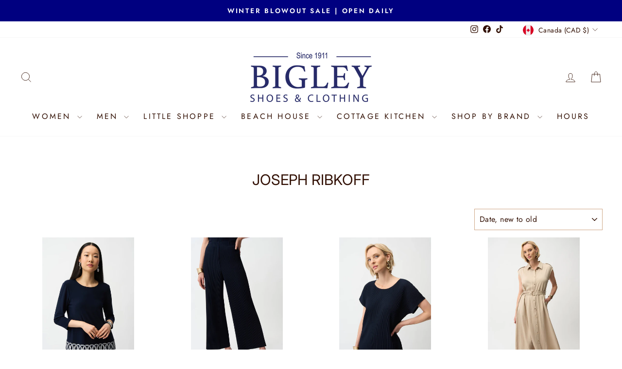

--- FILE ---
content_type: text/html; charset=utf-8
request_url: https://www.bigleyshoes.com/collections/joseph-ribkoff
body_size: 57136
content:
<!doctype html>
<html class="no-js" lang="en" dir="ltr">
<head>
  <meta charset="utf-8">
  <meta http-equiv="X-UA-Compatible" content="IE=edge,chrome=1">
  <meta name="viewport" content="width=device-width,initial-scale=1">
  <meta name="theme-color" content="#000080">
  <link rel="canonical" href="https://www.bigleyshoes.com/collections/joseph-ribkoff">
  <link rel="preconnect" href="https://cdn.shopify.com" crossorigin>
  <link rel="preconnect" href="https://fonts.shopifycdn.com" crossorigin>
  <link rel="dns-prefetch" href="https://productreviews.shopifycdn.com">
  <link rel="dns-prefetch" href="https://ajax.googleapis.com">
  <link rel="dns-prefetch" href="https://maps.googleapis.com">
  <link rel="dns-prefetch" href="https://maps.gstatic.com"><link rel="shortcut icon" href="//www.bigleyshoes.com/cdn/shop/files/bigleylogonavy_32x32.jpg?v=1761921921" type="image/png" /><title>Joseph Ribkoff
&ndash; Bigley Shoes and Clothing
</title>
<meta name="description" content="Joseph Ribkoff&#39;s passion is to make women look and feel their best in high quality elegant clothing."><meta property="og:site_name" content="Bigley Shoes and Clothing">
  <meta property="og:url" content="https://www.bigleyshoes.com/collections/joseph-ribkoff">
  <meta property="og:title" content="Joseph Ribkoff">
  <meta property="og:type" content="website">
  <meta property="og:description" content="Joseph Ribkoff&#39;s passion is to make women look and feel their best in high quality elegant clothing."><meta property="og:image" content="http://www.bigleyshoes.com/cdn/shop/files/36BF2126-0EFA-466C-BCAB-54C920E5F10E_1.jpg?v=1620922884">
    <meta property="og:image:secure_url" content="https://www.bigleyshoes.com/cdn/shop/files/36BF2126-0EFA-466C-BCAB-54C920E5F10E_1.jpg?v=1620922884">
    <meta property="og:image:width" content="1200">
    <meta property="og:image:height" content="628"><meta name="twitter:site" content="@">
  <meta name="twitter:card" content="summary_large_image">
  <meta name="twitter:title" content="Joseph Ribkoff">
  <meta name="twitter:description" content="Joseph Ribkoff&#39;s passion is to make women look and feel their best in high quality elegant clothing.">
<style data-shopify>@font-face {
  font-family: Inter;
  font-weight: 400;
  font-style: normal;
  font-display: swap;
  src: url("//www.bigleyshoes.com/cdn/fonts/inter/inter_n4.b2a3f24c19b4de56e8871f609e73ca7f6d2e2bb9.woff2") format("woff2"),
       url("//www.bigleyshoes.com/cdn/fonts/inter/inter_n4.af8052d517e0c9ffac7b814872cecc27ae1fa132.woff") format("woff");
}

  @font-face {
  font-family: Jost;
  font-weight: 400;
  font-style: normal;
  font-display: swap;
  src: url("//www.bigleyshoes.com/cdn/fonts/jost/jost_n4.d47a1b6347ce4a4c9f437608011273009d91f2b7.woff2") format("woff2"),
       url("//www.bigleyshoes.com/cdn/fonts/jost/jost_n4.791c46290e672b3f85c3d1c651ef2efa3819eadd.woff") format("woff");
}


  @font-face {
  font-family: Jost;
  font-weight: 600;
  font-style: normal;
  font-display: swap;
  src: url("//www.bigleyshoes.com/cdn/fonts/jost/jost_n6.ec1178db7a7515114a2d84e3dd680832b7af8b99.woff2") format("woff2"),
       url("//www.bigleyshoes.com/cdn/fonts/jost/jost_n6.b1178bb6bdd3979fef38e103a3816f6980aeaff9.woff") format("woff");
}

  @font-face {
  font-family: Jost;
  font-weight: 400;
  font-style: italic;
  font-display: swap;
  src: url("//www.bigleyshoes.com/cdn/fonts/jost/jost_i4.b690098389649750ada222b9763d55796c5283a5.woff2") format("woff2"),
       url("//www.bigleyshoes.com/cdn/fonts/jost/jost_i4.fd766415a47e50b9e391ae7ec04e2ae25e7e28b0.woff") format("woff");
}

  @font-face {
  font-family: Jost;
  font-weight: 600;
  font-style: italic;
  font-display: swap;
  src: url("//www.bigleyshoes.com/cdn/fonts/jost/jost_i6.9af7e5f39e3a108c08f24047a4276332d9d7b85e.woff2") format("woff2"),
       url("//www.bigleyshoes.com/cdn/fonts/jost/jost_i6.2bf310262638f998ed206777ce0b9a3b98b6fe92.woff") format("woff");
}

</style><link href="//www.bigleyshoes.com/cdn/shop/t/11/assets/theme.css?v=93626464380700918791751315659" rel="stylesheet" type="text/css" media="all" />
<style data-shopify>:root {
    --typeHeaderPrimary: Inter;
    --typeHeaderFallback: sans-serif;
    --typeHeaderSize: 30px;
    --typeHeaderWeight: 400;
    --typeHeaderLineHeight: 1;
    --typeHeaderSpacing: 0.0em;

    --typeBasePrimary:Jost;
    --typeBaseFallback:sans-serif;
    --typeBaseSize: 18px;
    --typeBaseWeight: 400;
    --typeBaseSpacing: 0.025em;
    --typeBaseLineHeight: 1.6;
    --typeBaselineHeightMinus01: 1.5;

    --typeCollectionTitle: 20px;

    --iconWeight: 2px;
    --iconLinecaps: miter;

    
        --buttonRadius: 50px;
    

    --colorGridOverlayOpacity: 0.12;
    --colorAnnouncement: #000080;
    --colorAnnouncementText: #ffffff;

    --colorBody: #ffffff;
    --colorBodyAlpha05: rgba(255, 255, 255, 0.05);
    --colorBodyDim: #f2f2f2;
    --colorBodyLightDim: #fafafa;
    --colorBodyMediumDim: #f5f5f5;


    --colorBorder: #cfa887;

    --colorBtnPrimary: #000080;
    --colorBtnPrimaryLight: #0000b3;
    --colorBtnPrimaryDim: #000067;
    --colorBtnPrimaryText: #ffffff;

    --colorCartDot: #d74a5d;

    --colorDrawers: #ffffff;
    --colorDrawersDim: #f2f2f2;
    --colorDrawerBorder: #e8e8e1;
    --colorDrawerText: #321004;
    --colorDrawerTextDark: #000000;
    --colorDrawerButton: #321004;
    --colorDrawerButtonText: #ffffff;

    --colorFooter: #ffffff;
    --colorFooterText: #321004;
    --colorFooterTextAlpha01: #321004;

    --colorGridOverlay: #000000;
    --colorGridOverlayOpacity: 0.1;

    --colorHeaderTextAlpha01: rgba(50, 16, 4, 0.1);

    --colorHeroText: #ffffff;

    --colorSmallImageBg: #ffffff;
    --colorLargeImageBg: #0f0f0f;

    --colorImageOverlay: #321004;
    --colorImageOverlayOpacity: 0.1;
    --colorImageOverlayTextShadow: 0.2;

    --colorLink: #321004;

    --colorModalBg: rgba(230, 230, 230, 0.6);

    --colorNav: #ffffff;
    --colorNavText: #321004;

    --colorPrice: #1c1d1d;

    --colorSaleTag: #d74a5d;
    --colorSaleTagText: #ffffff;

    --colorTextBody: #321004;
    --colorTextBodyAlpha015: rgba(50, 16, 4, 0.15);
    --colorTextBodyAlpha005: rgba(50, 16, 4, 0.05);
    --colorTextBodyAlpha008: rgba(50, 16, 4, 0.08);
    --colorTextSavings: #d74a5d;

    --urlIcoSelect: url(//www.bigleyshoes.com/cdn/shop/t/11/assets/ico-select.svg);
    --urlIcoSelectFooter: url(//www.bigleyshoes.com/cdn/shop/t/11/assets/ico-select-footer.svg);
    --urlIcoSelectWhite: url(//www.bigleyshoes.com/cdn/shop/t/11/assets/ico-select-white.svg);

    --grid-gutter: 17px;
    --drawer-gutter: 20px;

    --sizeChartMargin: 25px 0;
    --sizeChartIconMargin: 5px;

    --newsletterReminderPadding: 40px;

    /*Shop Pay Installments*/
    --color-body-text: #321004;
    --color-body: #ffffff;
    --color-bg: #ffffff;
    }

    .placeholder-content {
    background-image: linear-gradient(100deg, #ffffff 40%, #f7f7f7 63%, #ffffff 79%);
    }</style><script>
    document.documentElement.className = document.documentElement.className.replace('no-js', 'js');

    window.theme = window.theme || {};
    theme.routes = {
      home: "/",
      cart: "/cart.js",
      cartPage: "/cart",
      cartAdd: "/cart/add.js",
      cartChange: "/cart/change.js",
      search: "/search",
      predictiveSearch: "/search/suggest"
    };
    theme.strings = {
      soldOut: "Sold Out",
      unavailable: "Unavailable",
      inStockLabel: "In stock, ready to ship",
      oneStockLabel: "Low stock - [count] item left",
      otherStockLabel: "Low stock - [count] items left",
      willNotShipUntil: "Ready to ship [date]",
      willBeInStockAfter: "Back in stock [date]",
      waitingForStock: "Backordered, shipping soon",
      savePrice: "Save [saved_amount]",
      cartEmpty: "Your cart is currently empty.",
      cartTermsConfirmation: "You must agree with the terms and conditions of sales to check out",
      searchCollections: "Collections",
      searchPages: "Pages",
      searchArticles: "Articles",
      productFrom: "from ",
      maxQuantity: "You can only have [quantity] of [title] in your cart."
    };
    theme.settings = {
      cartType: "drawer",
      isCustomerTemplate: false,
      moneyFormat: "${{amount}}",
      saveType: "dollar",
      productImageSize: "square",
      productImageCover: false,
      predictiveSearch: true,
      predictiveSearchType: null,
      predictiveSearchVendor: false,
      predictiveSearchPrice: false,
      quickView: true,
      themeName: 'Impulse',
      themeVersion: "8.0.0"
    };
  </script>

  <script>window.performance && window.performance.mark && window.performance.mark('shopify.content_for_header.start');</script><meta name="google-site-verification" content="Xln_uGzl8KEe5HSB9SVzxcqJsN6tGvYHdaTK9KKSRj8">
<meta name="facebook-domain-verification" content="a5qgzv67egyokufdkoahwzcrtmuivy">
<meta name="facebook-domain-verification" content="fblen3q4qpgqhi208kzeg8us20ncvi">
<meta name="facebook-domain-verification" content="mvlwo1cc7upb7lxv94jel90pkbgvtb">
<meta id="shopify-digital-wallet" name="shopify-digital-wallet" content="/27154546785/digital_wallets/dialog">
<meta name="shopify-checkout-api-token" content="9f04642bb21f5a39dd891443e77b826f">
<meta id="in-context-paypal-metadata" data-shop-id="27154546785" data-venmo-supported="false" data-environment="production" data-locale="en_US" data-paypal-v4="true" data-currency="CAD">
<link rel="alternate" type="application/atom+xml" title="Feed" href="/collections/joseph-ribkoff.atom" />
<link rel="next" href="/collections/joseph-ribkoff?page=2">
<link rel="alternate" hreflang="x-default" href="https://www.bigleyshoes.com/collections/joseph-ribkoff">
<link rel="alternate" hreflang="en" href="https://www.bigleyshoes.com/collections/joseph-ribkoff">
<link rel="alternate" hreflang="fr" href="https://www.bigleyshoes.com/fr/collections/joseph-ribkoff">
<link rel="alternate" type="application/json+oembed" href="https://www.bigleyshoes.com/collections/joseph-ribkoff.oembed">
<script async="async" src="/checkouts/internal/preloads.js?locale=en-CA"></script>
<link rel="preconnect" href="https://shop.app" crossorigin="anonymous">
<script async="async" src="https://shop.app/checkouts/internal/preloads.js?locale=en-CA&shop_id=27154546785" crossorigin="anonymous"></script>
<script id="apple-pay-shop-capabilities" type="application/json">{"shopId":27154546785,"countryCode":"CA","currencyCode":"CAD","merchantCapabilities":["supports3DS"],"merchantId":"gid:\/\/shopify\/Shop\/27154546785","merchantName":"Bigley Shoes and Clothing","requiredBillingContactFields":["postalAddress","email","phone"],"requiredShippingContactFields":["postalAddress","email","phone"],"shippingType":"shipping","supportedNetworks":["visa","masterCard","amex","interac","jcb"],"total":{"type":"pending","label":"Bigley Shoes and Clothing","amount":"1.00"},"shopifyPaymentsEnabled":true,"supportsSubscriptions":true}</script>
<script id="shopify-features" type="application/json">{"accessToken":"9f04642bb21f5a39dd891443e77b826f","betas":["rich-media-storefront-analytics"],"domain":"www.bigleyshoes.com","predictiveSearch":true,"shopId":27154546785,"locale":"en"}</script>
<script>var Shopify = Shopify || {};
Shopify.shop = "bigley-shoes-and-clothing2019.myshopify.com";
Shopify.locale = "en";
Shopify.currency = {"active":"CAD","rate":"1.0"};
Shopify.country = "CA";
Shopify.theme = {"name":"Impulse 8.0 - New Updated Theme","id":152194810081,"schema_name":"Impulse","schema_version":"8.0.0","theme_store_id":857,"role":"main"};
Shopify.theme.handle = "null";
Shopify.theme.style = {"id":null,"handle":null};
Shopify.cdnHost = "www.bigleyshoes.com/cdn";
Shopify.routes = Shopify.routes || {};
Shopify.routes.root = "/";</script>
<script type="module">!function(o){(o.Shopify=o.Shopify||{}).modules=!0}(window);</script>
<script>!function(o){function n(){var o=[];function n(){o.push(Array.prototype.slice.apply(arguments))}return n.q=o,n}var t=o.Shopify=o.Shopify||{};t.loadFeatures=n(),t.autoloadFeatures=n()}(window);</script>
<script>
  window.ShopifyPay = window.ShopifyPay || {};
  window.ShopifyPay.apiHost = "shop.app\/pay";
  window.ShopifyPay.redirectState = null;
</script>
<script id="shop-js-analytics" type="application/json">{"pageType":"collection"}</script>
<script defer="defer" async type="module" src="//www.bigleyshoes.com/cdn/shopifycloud/shop-js/modules/v2/client.init-shop-cart-sync_BT-GjEfc.en.esm.js"></script>
<script defer="defer" async type="module" src="//www.bigleyshoes.com/cdn/shopifycloud/shop-js/modules/v2/chunk.common_D58fp_Oc.esm.js"></script>
<script defer="defer" async type="module" src="//www.bigleyshoes.com/cdn/shopifycloud/shop-js/modules/v2/chunk.modal_xMitdFEc.esm.js"></script>
<script type="module">
  await import("//www.bigleyshoes.com/cdn/shopifycloud/shop-js/modules/v2/client.init-shop-cart-sync_BT-GjEfc.en.esm.js");
await import("//www.bigleyshoes.com/cdn/shopifycloud/shop-js/modules/v2/chunk.common_D58fp_Oc.esm.js");
await import("//www.bigleyshoes.com/cdn/shopifycloud/shop-js/modules/v2/chunk.modal_xMitdFEc.esm.js");

  window.Shopify.SignInWithShop?.initShopCartSync?.({"fedCMEnabled":true,"windoidEnabled":true});

</script>
<script>
  window.Shopify = window.Shopify || {};
  if (!window.Shopify.featureAssets) window.Shopify.featureAssets = {};
  window.Shopify.featureAssets['shop-js'] = {"shop-cart-sync":["modules/v2/client.shop-cart-sync_DZOKe7Ll.en.esm.js","modules/v2/chunk.common_D58fp_Oc.esm.js","modules/v2/chunk.modal_xMitdFEc.esm.js"],"init-fed-cm":["modules/v2/client.init-fed-cm_B6oLuCjv.en.esm.js","modules/v2/chunk.common_D58fp_Oc.esm.js","modules/v2/chunk.modal_xMitdFEc.esm.js"],"shop-cash-offers":["modules/v2/client.shop-cash-offers_D2sdYoxE.en.esm.js","modules/v2/chunk.common_D58fp_Oc.esm.js","modules/v2/chunk.modal_xMitdFEc.esm.js"],"shop-login-button":["modules/v2/client.shop-login-button_QeVjl5Y3.en.esm.js","modules/v2/chunk.common_D58fp_Oc.esm.js","modules/v2/chunk.modal_xMitdFEc.esm.js"],"pay-button":["modules/v2/client.pay-button_DXTOsIq6.en.esm.js","modules/v2/chunk.common_D58fp_Oc.esm.js","modules/v2/chunk.modal_xMitdFEc.esm.js"],"shop-button":["modules/v2/client.shop-button_DQZHx9pm.en.esm.js","modules/v2/chunk.common_D58fp_Oc.esm.js","modules/v2/chunk.modal_xMitdFEc.esm.js"],"avatar":["modules/v2/client.avatar_BTnouDA3.en.esm.js"],"init-windoid":["modules/v2/client.init-windoid_CR1B-cfM.en.esm.js","modules/v2/chunk.common_D58fp_Oc.esm.js","modules/v2/chunk.modal_xMitdFEc.esm.js"],"init-shop-for-new-customer-accounts":["modules/v2/client.init-shop-for-new-customer-accounts_C_vY_xzh.en.esm.js","modules/v2/client.shop-login-button_QeVjl5Y3.en.esm.js","modules/v2/chunk.common_D58fp_Oc.esm.js","modules/v2/chunk.modal_xMitdFEc.esm.js"],"init-shop-email-lookup-coordinator":["modules/v2/client.init-shop-email-lookup-coordinator_BI7n9ZSv.en.esm.js","modules/v2/chunk.common_D58fp_Oc.esm.js","modules/v2/chunk.modal_xMitdFEc.esm.js"],"init-shop-cart-sync":["modules/v2/client.init-shop-cart-sync_BT-GjEfc.en.esm.js","modules/v2/chunk.common_D58fp_Oc.esm.js","modules/v2/chunk.modal_xMitdFEc.esm.js"],"shop-toast-manager":["modules/v2/client.shop-toast-manager_DiYdP3xc.en.esm.js","modules/v2/chunk.common_D58fp_Oc.esm.js","modules/v2/chunk.modal_xMitdFEc.esm.js"],"init-customer-accounts":["modules/v2/client.init-customer-accounts_D9ZNqS-Q.en.esm.js","modules/v2/client.shop-login-button_QeVjl5Y3.en.esm.js","modules/v2/chunk.common_D58fp_Oc.esm.js","modules/v2/chunk.modal_xMitdFEc.esm.js"],"init-customer-accounts-sign-up":["modules/v2/client.init-customer-accounts-sign-up_iGw4briv.en.esm.js","modules/v2/client.shop-login-button_QeVjl5Y3.en.esm.js","modules/v2/chunk.common_D58fp_Oc.esm.js","modules/v2/chunk.modal_xMitdFEc.esm.js"],"shop-follow-button":["modules/v2/client.shop-follow-button_CqMgW2wH.en.esm.js","modules/v2/chunk.common_D58fp_Oc.esm.js","modules/v2/chunk.modal_xMitdFEc.esm.js"],"checkout-modal":["modules/v2/client.checkout-modal_xHeaAweL.en.esm.js","modules/v2/chunk.common_D58fp_Oc.esm.js","modules/v2/chunk.modal_xMitdFEc.esm.js"],"shop-login":["modules/v2/client.shop-login_D91U-Q7h.en.esm.js","modules/v2/chunk.common_D58fp_Oc.esm.js","modules/v2/chunk.modal_xMitdFEc.esm.js"],"lead-capture":["modules/v2/client.lead-capture_BJmE1dJe.en.esm.js","modules/v2/chunk.common_D58fp_Oc.esm.js","modules/v2/chunk.modal_xMitdFEc.esm.js"],"payment-terms":["modules/v2/client.payment-terms_Ci9AEqFq.en.esm.js","modules/v2/chunk.common_D58fp_Oc.esm.js","modules/v2/chunk.modal_xMitdFEc.esm.js"]};
</script>
<script>(function() {
  var isLoaded = false;
  function asyncLoad() {
    if (isLoaded) return;
    isLoaded = true;
    var urls = ["https:\/\/gtranslate.io\/shopify\/gtranslate.js?shop=bigley-shoes-and-clothing2019.myshopify.com","https:\/\/cdn.shopify.com\/s\/files\/1\/0271\/5454\/6785\/t\/3\/assets\/clever_adwords_global_tag.js?shop=bigley-shoes-and-clothing2019.myshopify.com","https:\/\/cdn.popt.in\/pixel.js?id=bebb4576eb9cf\u0026shop=bigley-shoes-and-clothing2019.myshopify.com","https:\/\/scripttags.jst.ai\/shopify_justuno_27154546785_1cc594d0-2ab5-11eb-affe-6d68daaf07a2.js?shop=bigley-shoes-and-clothing2019.myshopify.com","https:\/\/scripttags.jst.ai\/shopify_justuno_27154546785_0aa1ea50-2ab6-11eb-affe-6d68daaf07a2.js?shop=bigley-shoes-and-clothing2019.myshopify.com","https:\/\/script.crazyegg.com\/pages\/scripts\/0104\/8601.js?shop=bigley-shoes-and-clothing2019.myshopify.com","https:\/\/cdn.hextom.com\/js\/eventpromotionbar.js?shop=bigley-shoes-and-clothing2019.myshopify.com","https:\/\/cdn.hextom.com\/js\/ultimatesalesboost.js?shop=bigley-shoes-and-clothing2019.myshopify.com","https:\/\/cdn.rebuyengine.com\/onsite\/js\/rebuy.js?shop=bigley-shoes-and-clothing2019.myshopify.com"];
    for (var i = 0; i < urls.length; i++) {
      var s = document.createElement('script');
      s.type = 'text/javascript';
      s.async = true;
      s.src = urls[i];
      var x = document.getElementsByTagName('script')[0];
      x.parentNode.insertBefore(s, x);
    }
  };
  if(window.attachEvent) {
    window.attachEvent('onload', asyncLoad);
  } else {
    window.addEventListener('load', asyncLoad, false);
  }
})();</script>
<script id="__st">var __st={"a":27154546785,"offset":-18000,"reqid":"5c2990e8-076f-4df1-a2d1-4e5d0a884d6a-1769291310","pageurl":"www.bigleyshoes.com\/collections\/joseph-ribkoff","u":"6691c722aa3c","p":"collection","rtyp":"collection","rid":160666386529};</script>
<script>window.ShopifyPaypalV4VisibilityTracking = true;</script>
<script id="captcha-bootstrap">!function(){'use strict';const t='contact',e='account',n='new_comment',o=[[t,t],['blogs',n],['comments',n],[t,'customer']],c=[[e,'customer_login'],[e,'guest_login'],[e,'recover_customer_password'],[e,'create_customer']],r=t=>t.map((([t,e])=>`form[action*='/${t}']:not([data-nocaptcha='true']) input[name='form_type'][value='${e}']`)).join(','),a=t=>()=>t?[...document.querySelectorAll(t)].map((t=>t.form)):[];function s(){const t=[...o],e=r(t);return a(e)}const i='password',u='form_key',d=['recaptcha-v3-token','g-recaptcha-response','h-captcha-response',i],f=()=>{try{return window.sessionStorage}catch{return}},m='__shopify_v',_=t=>t.elements[u];function p(t,e,n=!1){try{const o=window.sessionStorage,c=JSON.parse(o.getItem(e)),{data:r}=function(t){const{data:e,action:n}=t;return t[m]||n?{data:e,action:n}:{data:t,action:n}}(c);for(const[e,n]of Object.entries(r))t.elements[e]&&(t.elements[e].value=n);n&&o.removeItem(e)}catch(o){console.error('form repopulation failed',{error:o})}}const l='form_type',E='cptcha';function T(t){t.dataset[E]=!0}const w=window,h=w.document,L='Shopify',v='ce_forms',y='captcha';let A=!1;((t,e)=>{const n=(g='f06e6c50-85a8-45c8-87d0-21a2b65856fe',I='https://cdn.shopify.com/shopifycloud/storefront-forms-hcaptcha/ce_storefront_forms_captcha_hcaptcha.v1.5.2.iife.js',D={infoText:'Protected by hCaptcha',privacyText:'Privacy',termsText:'Terms'},(t,e,n)=>{const o=w[L][v],c=o.bindForm;if(c)return c(t,g,e,D).then(n);var r;o.q.push([[t,g,e,D],n]),r=I,A||(h.body.append(Object.assign(h.createElement('script'),{id:'captcha-provider',async:!0,src:r})),A=!0)});var g,I,D;w[L]=w[L]||{},w[L][v]=w[L][v]||{},w[L][v].q=[],w[L][y]=w[L][y]||{},w[L][y].protect=function(t,e){n(t,void 0,e),T(t)},Object.freeze(w[L][y]),function(t,e,n,w,h,L){const[v,y,A,g]=function(t,e,n){const i=e?o:[],u=t?c:[],d=[...i,...u],f=r(d),m=r(i),_=r(d.filter((([t,e])=>n.includes(e))));return[a(f),a(m),a(_),s()]}(w,h,L),I=t=>{const e=t.target;return e instanceof HTMLFormElement?e:e&&e.form},D=t=>v().includes(t);t.addEventListener('submit',(t=>{const e=I(t);if(!e)return;const n=D(e)&&!e.dataset.hcaptchaBound&&!e.dataset.recaptchaBound,o=_(e),c=g().includes(e)&&(!o||!o.value);(n||c)&&t.preventDefault(),c&&!n&&(function(t){try{if(!f())return;!function(t){const e=f();if(!e)return;const n=_(t);if(!n)return;const o=n.value;o&&e.removeItem(o)}(t);const e=Array.from(Array(32),(()=>Math.random().toString(36)[2])).join('');!function(t,e){_(t)||t.append(Object.assign(document.createElement('input'),{type:'hidden',name:u})),t.elements[u].value=e}(t,e),function(t,e){const n=f();if(!n)return;const o=[...t.querySelectorAll(`input[type='${i}']`)].map((({name:t})=>t)),c=[...d,...o],r={};for(const[a,s]of new FormData(t).entries())c.includes(a)||(r[a]=s);n.setItem(e,JSON.stringify({[m]:1,action:t.action,data:r}))}(t,e)}catch(e){console.error('failed to persist form',e)}}(e),e.submit())}));const S=(t,e)=>{t&&!t.dataset[E]&&(n(t,e.some((e=>e===t))),T(t))};for(const o of['focusin','change'])t.addEventListener(o,(t=>{const e=I(t);D(e)&&S(e,y())}));const B=e.get('form_key'),M=e.get(l),P=B&&M;t.addEventListener('DOMContentLoaded',(()=>{const t=y();if(P)for(const e of t)e.elements[l].value===M&&p(e,B);[...new Set([...A(),...v().filter((t=>'true'===t.dataset.shopifyCaptcha))])].forEach((e=>S(e,t)))}))}(h,new URLSearchParams(w.location.search),n,t,e,['guest_login'])})(!0,!0)}();</script>
<script integrity="sha256-4kQ18oKyAcykRKYeNunJcIwy7WH5gtpwJnB7kiuLZ1E=" data-source-attribution="shopify.loadfeatures" defer="defer" src="//www.bigleyshoes.com/cdn/shopifycloud/storefront/assets/storefront/load_feature-a0a9edcb.js" crossorigin="anonymous"></script>
<script crossorigin="anonymous" defer="defer" src="//www.bigleyshoes.com/cdn/shopifycloud/storefront/assets/shopify_pay/storefront-65b4c6d7.js?v=20250812"></script>
<script data-source-attribution="shopify.dynamic_checkout.dynamic.init">var Shopify=Shopify||{};Shopify.PaymentButton=Shopify.PaymentButton||{isStorefrontPortableWallets:!0,init:function(){window.Shopify.PaymentButton.init=function(){};var t=document.createElement("script");t.src="https://www.bigleyshoes.com/cdn/shopifycloud/portable-wallets/latest/portable-wallets.en.js",t.type="module",document.head.appendChild(t)}};
</script>
<script data-source-attribution="shopify.dynamic_checkout.buyer_consent">
  function portableWalletsHideBuyerConsent(e){var t=document.getElementById("shopify-buyer-consent"),n=document.getElementById("shopify-subscription-policy-button");t&&n&&(t.classList.add("hidden"),t.setAttribute("aria-hidden","true"),n.removeEventListener("click",e))}function portableWalletsShowBuyerConsent(e){var t=document.getElementById("shopify-buyer-consent"),n=document.getElementById("shopify-subscription-policy-button");t&&n&&(t.classList.remove("hidden"),t.removeAttribute("aria-hidden"),n.addEventListener("click",e))}window.Shopify?.PaymentButton&&(window.Shopify.PaymentButton.hideBuyerConsent=portableWalletsHideBuyerConsent,window.Shopify.PaymentButton.showBuyerConsent=portableWalletsShowBuyerConsent);
</script>
<script data-source-attribution="shopify.dynamic_checkout.cart.bootstrap">document.addEventListener("DOMContentLoaded",(function(){function t(){return document.querySelector("shopify-accelerated-checkout-cart, shopify-accelerated-checkout")}if(t())Shopify.PaymentButton.init();else{new MutationObserver((function(e,n){t()&&(Shopify.PaymentButton.init(),n.disconnect())})).observe(document.body,{childList:!0,subtree:!0})}}));
</script>
<script id='scb4127' type='text/javascript' async='' src='https://www.bigleyshoes.com/cdn/shopifycloud/privacy-banner/storefront-banner.js'></script><link id="shopify-accelerated-checkout-styles" rel="stylesheet" media="screen" href="https://www.bigleyshoes.com/cdn/shopifycloud/portable-wallets/latest/accelerated-checkout-backwards-compat.css" crossorigin="anonymous">
<style id="shopify-accelerated-checkout-cart">
        #shopify-buyer-consent {
  margin-top: 1em;
  display: inline-block;
  width: 100%;
}

#shopify-buyer-consent.hidden {
  display: none;
}

#shopify-subscription-policy-button {
  background: none;
  border: none;
  padding: 0;
  text-decoration: underline;
  font-size: inherit;
  cursor: pointer;
}

#shopify-subscription-policy-button::before {
  box-shadow: none;
}

      </style>

<script>window.performance && window.performance.mark && window.performance.mark('shopify.content_for_header.end');</script>

  <script src="//www.bigleyshoes.com/cdn/shop/t/11/assets/vendor-scripts-v11.js" defer="defer"></script><link rel="stylesheet" href="//www.bigleyshoes.com/cdn/shop/t/11/assets/country-flags.css"><script src="//www.bigleyshoes.com/cdn/shop/t/11/assets/theme.js?v=22325264162658116151751315642" defer="defer"></script>
<!-- BEGIN app block: shopify://apps/klaviyo-email-marketing-sms/blocks/klaviyo-onsite-embed/2632fe16-c075-4321-a88b-50b567f42507 -->












  <script async src="https://static.klaviyo.com/onsite/js/Tivi8i/klaviyo.js?company_id=Tivi8i"></script>
  <script>!function(){if(!window.klaviyo){window._klOnsite=window._klOnsite||[];try{window.klaviyo=new Proxy({},{get:function(n,i){return"push"===i?function(){var n;(n=window._klOnsite).push.apply(n,arguments)}:function(){for(var n=arguments.length,o=new Array(n),w=0;w<n;w++)o[w]=arguments[w];var t="function"==typeof o[o.length-1]?o.pop():void 0,e=new Promise((function(n){window._klOnsite.push([i].concat(o,[function(i){t&&t(i),n(i)}]))}));return e}}})}catch(n){window.klaviyo=window.klaviyo||[],window.klaviyo.push=function(){var n;(n=window._klOnsite).push.apply(n,arguments)}}}}();</script>

  




  <script>
    window.klaviyoReviewsProductDesignMode = false
  </script>







<!-- END app block --><!-- BEGIN app block: shopify://apps/swatch-king/blocks/variant-swatch-king/0850b1e4-ba30-4a0d-a8f4-f9a939276d7d -->


















































  <script>
    window.vsk_data = function(){
      return {
        "block_collection_settings": {"alignment":"left","enable":true,"swatch_location":"After image","switch_on_hover":true,"preselect_variant":false,"current_template":"collection"},
        "currency": "CAD",
        "currency_symbol": "$",
        "primary_locale": "en",
        "localized_string": {},
        "app_setting_styles": {"products_swatch_presentation":{"slide_left_button_svg":"","slide_right_button_svg":""},"collections_swatch_presentation":{"minified":false,"minified_products":false,"minified_template":"+{count}","slide_left_button_svg":"","minified_display_count":[3,6],"slide_right_button_svg":""}},
        "app_setting": {"display_logs":false,"default_preset":1353264,"pre_hide_strategy":"hide-all-theme-selectors","swatch_url_source":"cdn","product_data_source":"storefront","data_url_source":"cdn"},
        "app_setting_config": {"app_execution_strategy":"all","collections_options_disabled":null,"default_swatch_image":"none","do_not_select_an_option":{"text":"Select a {{ option_name }}","status":true,"control_add_to_cart":true,"allow_virtual_trigger":true,"make_a_selection_text":"Select a {{ option_name }}"},"history_free_group_navigation":false,"notranslate":false,"products_options_disabled":null,"size_chart":{"type":"theme","labels":"size,sizes,taille,größe,tamanho,tamaño,koko,サイズ","position":"right","size_chart_app":"","size_chart_app_css":"","size_chart_app_selector":""},"session_storage_timeout_seconds":60,"enable_swatch":{"cart":{"enable_on_cart_product_grid":true,"enable_on_cart_featured_product":true},"home":{"enable_on_home_product_grid":true,"enable_on_home_featured_product":true},"pages":{"enable_on_custom_product_grid":true,"enable_on_custom_featured_product":true},"article":{"enable_on_article_product_grid":false,"enable_on_article_featured_product":false},"products":{"enable_on_main_product":true,"enable_on_product_grid":true},"collections":{"enable_on_collection_quick_view":true,"enable_on_collection_product_grid":true},"list_collections":{"enable_on_list_collection_quick_view":true,"enable_on_list_collection_product_grid":true}},"product_template":{"group_swatches":true,"variant_swatches":true},"product_batch_size":250,"use_optimized_urls":true,"enable_error_tracking":false,"enable_event_tracking":false,"preset_badge":{"order":[{"name":"sold_out","order":0},{"name":"sale","order":1},{"name":"new","order":2}],"new_badge_text":"NEW","new_badge_color":"#FFFFFF","sale_badge_text":"SALE","sale_badge_color":"#FFFFFF","new_badge_bg_color":"#121212D1","sale_badge_bg_color":"#D91C01D1","sold_out_badge_text":"SOLD OUT","sold_out_badge_color":"#FFFFFF","new_show_when_all_same":false,"sale_show_when_all_same":false,"sold_out_badge_bg_color":"#BBBBBBD1","new_product_max_duration":90,"sold_out_show_when_all_same":true,"min_price_diff_for_sale_badge":5}},
        "theme_settings_map": {"157254648033":506010,"125412671688":394361,"80537911393":394361,"137405890785":394361,"150337552609":394361,"156795437281":394361,"145492148449":394361,"152194810081":394361,"153653248225":394361},
        "theme_settings": {"506010":{"id":506010,"configurations":{"products":{"theme_type":"dawn","swatch_root":{"position":"before","selector":".ProductForm__Variants, .product-form__variants, [data-block-type=\"variant-picker\"], [data-block-type=\"quantity-selector\"], [data-block-type=\"buy-buttons\"]","groups_selector":"","section_selector":"[data-section-type=\"featured-product\"], [data-section-type=\"product\"], .shopify-section--main-product, .shopify-section--featured-product, quick-buy-modal[open] .quick-buy-modal__content","secondary_position":"","secondary_selector":"","use_section_as_root":true},"option_selectors":"variant-picker input[type=\"radio\"], [data-option-selector] button[data-option-value], button.Popover__Value[data-value], .ProductForm__Variants input[type=\"radio\"]","selectors_to_hide":[".ProductForm__Option, [data-block-type=\"variant-picker\"]"],"json_data_selector":"","add_to_cart_selector":".ProductForm__AddToCart, button.button--outline","custom_button_params":{"data":[{"value_attribute":"value","option_attribute":"name"},{"value_attribute":"data-value","option_attribute":"data-option-position"}],"selected_selector":"[aria-selected=\"true\"], .is-selected"},"option_index_attributes":["data-index","data-option-position","data-object","data-product-option","data-option-index","name"],"add_to_cart_text_selector":".ProductForm__AddToCart\u003espan, button.button--outline","selectors_to_hide_override":"","add_to_cart_enabled_classes":"","add_to_cart_disabled_classes":""},"collections":{"grid_updates":[{"name":"On Sale","template":"\u003cdiv class=\"ProductItem__LabelList\"\u003e\u003cspan class=\"ProductItem__Label ProductItem__Label--onSale Heading Text--subdued\" {{display_on_available}} {{display_on_sale}}\u003eOn sale\u003c\/span\u003e\u003c\/div\u003e","display_position":"after","display_selector":".ProductItem__ImageWrapper ","element_selector":".ProductItem__Label--onSale"},{"name":"On Sale (new)","template":"\u003cbadge-list class=\"badge-list badge-list--vertical\"\u003e\u003con-sale-badge discount-mode=\"saving\" class=\"badge badge--on-sale\" {{display_on_sale}}{{display_on_available}}\u003eSave {{price_difference_with_format}}\u003c\/on-sale-badge\u003e\u003c\/badge-list\u003e","display_position":"top","display_selector":".product-card__figure","element_selector":"on-sale-badge"},{"name":"Sold out","template":"\u003cdiv class=\"ProductItem__LabelList\"\u003e\u003cspan class=\"ProductItem__Label ProductItem__Label--soldOut Heading Text--subdued\" {{display_on_sold_out}}\u003eSold out\u003c\/span\u003e\u003c\/div\u003e","display_position":"after","display_selector":".ProductItem__ImageWrapper ","element_selector":".ProductItem__Label--soldOut"},{"name":"Sold out (new)","template":"\u003cbadge-list class=\"badge-list badge-list--vertical\"\u003e\u003csold-out-badge class=\"badge badge--sold-out\"{{display_on_sold_out}}\u003eSold out\u003c\/sold-out-badge\u003e\u003c\/badge-list\u003e","display_position":"top","display_selector":".product-card__figure","element_selector":"sold-out-badge"},{"name":"price","template":"\u003cspan class=\"ProductItem__Price Price Text--subdued\" data-money-convertible=\"\" {hide_on_sale}\u003e{price_with_format}\u003c\/span\u003e\n\u003cspan class=\"ProductItem__Price Price Price--highlight Text--subdued\" data-money-convertible=\"\" {display_on_sale}\u003e{price_with_format}\u003c\/span\u003e\n\u003cspan class=\"ProductItem__Price Price Price--compareAt Text--subdued\" data-money-convertible=\"\" {display_on_sale}\u003e{compare_at_price_with_format}\u003c\/span\u003e","display_position":"replace","display_selector":".ProductItem__PriceList","element_selector":""},{"name":"price (new)","template":"\u003csale-price class=\"h6 text-on-sale\" {{display_on_sale}}\u003e\n\u003cspan class=\"sr-only\"\u003eSale price\u003c\/span\u003e{{price_with_format}}\u003c\/sale-price\u003e\n\u003ccompare-at-price class=\"h6 text-subdued line-through\" {{display_on_sale}}\u003e\n\u003cspan class=\"sr-only\"\u003eRegular price\u003c\/span\u003e{{compare_at_price_with_format}}\u003c\/compare-at-price\u003e\n\n\n\u003csale-price class=\"h6 text-subdued\"{hide_on_sale}\u003e\n        \u003cspan class=\"sr-only\"\u003eSale price\u003c\/span\u003e{{price_with_format}}\u003c\/sale-price\u003e","display_position":"replace","display_selector":".price-list","element_selector":""}],"data_selectors":{"url":"product-card a, .ProductItem a","title":".ProductItem__Title, a.product-title","attributes":[],"form_input":"input[name=\"id\"]","featured_image":".ProductItem__Wrapper img:not(.ProductItem__Image--alternate), .product-card__image--primary","secondary_image":".ProductItem__Wrapper img.ProductItem__Image--alternate, .product-card__image--secondary"},"attribute_updates":[{"selector":null,"template":null,"attribute":null}],"selectors_to_hide":[".ProductItem__ColorSwatchList, .h-stack[data-option-position]"],"json_data_selector":"[sa-swatch-json]","swatch_root_selector":".ProductItem:not(#ProductUpsell .ProductItem), product-card.product-card","swatch_display_options":[{"label":"After image","position":"after","selector":".ProductItem__ImageWrapper, .product-card__figure"},{"label":"After price","position":"after","selector":".ProductItem__PriceList, .product-card__info"},{"label":"After title","position":"after","selector":".ProductItem__Title, a.product-title"}]}},"settings":{"products":{"handleize":false,"init_deferred":false,"label_split_symbol":":","size_chart_selector":"[aria-controls*=\"size-chart\"]","persist_group_variant":true,"hide_single_value_option":"none"},"collections":{"layer_index":1,"display_label":false,"continuous_lookup":3000,"json_data_from_api":true,"label_split_symbol":"-","price_trailing_zeroes":false,"hide_single_value_option":"none"}},"custom_scripts":[],"custom_css":".ShopTheLook .flickity-viewport, .ShopTheLook__ProductList .flickity-viewport, .ProductListWrapper .flickity-viewport {\n  height: 100% !important;\n}\n\n.ShopTheLook .flickity-viewport .flickity-slider, .ShopTheLook__ProductList .flickity-viewport .flickity-slider, .ProductListWrapper .flickity-viewport .flickity-slider {\n  position: relative !important;\n  white-space: nowrap !important;\n}\n\n.ShopTheLook .flickity-viewport .flickity-slider .Carousel__Cell, .ShopTheLook__ProductList .flickity-viewport .flickity-slider .Carousel__Cell, .ProductListWrapper .flickity-viewport .flickity-slider .Carousel__Cell {\n  position: relative !important;\n  left: unset !important;\n  display: inline-block !important;\n}\n\n.ShopTheLook__ProductList\u003e.flickity-viewport .flickity-slider .Carousel__Cell:not(.is-selected) {\n    display: none !important;\n}\n\n@media screen and (max-width: 1024px) {\n    .ShopTheLook__ProductList\u003e.flickity-viewport .flickity-slider {\n       transform: none !important;\n    }\n}\n\n.swatches-type-collections {width:auto!important;} .swatch-size-chart{float:right!important;}","theme_store_ids":[855],"schema_theme_names":["Prestige"],"pre_hide_css_code":null},"394361":{"id":394361,"configurations":{"products":{"theme_type":"dawn","swatch_root":{"position":"before","selector":".variant-wrapper, .product-block[data-dynamic-variants-enabled]","groups_selector":"","section_selector":".modal--is-active [id*=\"ProductSection\"], [data-section-type=\"product-template\"]:not(.is-modal), [data-section-type=\"product\"]:not(.is-modal)","secondary_position":"","secondary_selector":"","use_section_as_root":true},"option_selectors":"input[data-variant-input], select[id*=\"SingleOptionSelector\"], .variant-input-wrap input","selectors_to_hide":[".variant-wrapper"],"json_data_selector":"","add_to_cart_selector":"[name=\"add\"]","custom_button_params":{"data":[{"value_attribute":"data-value","option_attribute":"data-name"}],"selected_selector":".active"},"option_index_attributes":["data-index","data-option-position","data-object","data-product-option","data-option-index","name"],"add_to_cart_text_selector":"[name=\"add\"]\u003espan","selectors_to_hide_override":"","add_to_cart_enabled_classes":"","add_to_cart_disabled_classes":""},"collections":{"grid_updates":[{"name":"On Sale","template":"\u003cdiv class=\"grid-product__tag grid-product__tag--sale\" {{display_on_available}} {{display_on_sale}}\u003eSale\n\u003c\/div\u003e","display_position":"top","display_selector":".grid-product__content","element_selector":".grid-product__tag--sale"},{"name":"Sold out","template":"\u003cdiv class=\"grid-product__tag grid-product__tag--sold-out\" {{display_on_sold_out}}\u003e\nSold Out\u003c\/div\u003e","display_position":"top","display_selector":".grid-product__content","element_selector":".grid-product__tag--sold-out"},{"name":"price","template":"\u003cspan class=\"visually-hidden\"\u003eRegular price\u003c\/span\u003e\n\u003cspan class=\"grid-product__price--original\" {display_on_sale}\u003e{compare_at_price_with_format}\u003c\/span\u003e\n\u003cspan class=\"visually-hidden\" \u003eSale price\u003c\/span\u003e\n{price_with_format}\n","display_position":"replace","display_selector":".grid-product__price","element_selector":""}],"data_selectors":{"url":"a, .quick-product__btn","title":".grid-product__title","attributes":["data-product-id:pid"],"form_input":"input[name=\"id\"]","featured_image":"img.grid-product__image, .grid__image-ratio img","secondary_image":"div.grid-product__secondary-image[data-bgset], div.grid-product__secondary-image:not([data-bgset]) img "},"attribute_updates":[{"selector":null,"template":null,"attribute":null}],"selectors_to_hide":[".grid-product__colors"],"json_data_selector":"[sa-swatch-json]","swatch_root_selector":".grid__item.grid-product:not(.product-single__related .grid-product)","swatch_display_options":[{"label":"After image","position":"after","selector":".grid-product__image-mask"},{"label":"After price","position":"after","selector":".grid-product__price"},{"label":"After title","position":"after","selector":".grid-product__title"}]}},"settings":{"products":{"handleize":false,"init_deferred":false,"label_split_symbol":"—","size_chart_selector":"","persist_group_variant":true,"hide_single_value_option":"none"},"collections":{"layer_index":12,"display_label":false,"continuous_lookup":3000,"json_data_from_api":true,"label_split_symbol":"-","price_trailing_zeroes":true,"hide_single_value_option":"none"}},"custom_scripts":[],"custom_css":".grid-product__image-mask {opacity: 1 !important;}\r\n@media only screen and (max-width: 600px){.swatches-type-products .swatch-view{display: inline-block!important;}}","theme_store_ids":[857],"schema_theme_names":["Impulse"],"pre_hide_css_code":null},"394361":{"id":394361,"configurations":{"products":{"theme_type":"dawn","swatch_root":{"position":"before","selector":".variant-wrapper, .product-block[data-dynamic-variants-enabled]","groups_selector":"","section_selector":".modal--is-active [id*=\"ProductSection\"], [data-section-type=\"product-template\"]:not(.is-modal), [data-section-type=\"product\"]:not(.is-modal)","secondary_position":"","secondary_selector":"","use_section_as_root":true},"option_selectors":"input[data-variant-input], select[id*=\"SingleOptionSelector\"], .variant-input-wrap input","selectors_to_hide":[".variant-wrapper"],"json_data_selector":"","add_to_cart_selector":"[name=\"add\"]","custom_button_params":{"data":[{"value_attribute":"data-value","option_attribute":"data-name"}],"selected_selector":".active"},"option_index_attributes":["data-index","data-option-position","data-object","data-product-option","data-option-index","name"],"add_to_cart_text_selector":"[name=\"add\"]\u003espan","selectors_to_hide_override":"","add_to_cart_enabled_classes":"","add_to_cart_disabled_classes":""},"collections":{"grid_updates":[{"name":"On Sale","template":"\u003cdiv class=\"grid-product__tag grid-product__tag--sale\" {{display_on_available}} {{display_on_sale}}\u003eSale\n\u003c\/div\u003e","display_position":"top","display_selector":".grid-product__content","element_selector":".grid-product__tag--sale"},{"name":"Sold out","template":"\u003cdiv class=\"grid-product__tag grid-product__tag--sold-out\" {{display_on_sold_out}}\u003e\nSold Out\u003c\/div\u003e","display_position":"top","display_selector":".grid-product__content","element_selector":".grid-product__tag--sold-out"},{"name":"price","template":"\u003cspan class=\"visually-hidden\"\u003eRegular price\u003c\/span\u003e\n\u003cspan class=\"grid-product__price--original\" {display_on_sale}\u003e{compare_at_price_with_format}\u003c\/span\u003e\n\u003cspan class=\"visually-hidden\" \u003eSale price\u003c\/span\u003e\n{price_with_format}\n","display_position":"replace","display_selector":".grid-product__price","element_selector":""}],"data_selectors":{"url":"a, .quick-product__btn","title":".grid-product__title","attributes":["data-product-id:pid"],"form_input":"input[name=\"id\"]","featured_image":"img.grid-product__image, .grid__image-ratio img","secondary_image":"div.grid-product__secondary-image[data-bgset], div.grid-product__secondary-image:not([data-bgset]) img "},"attribute_updates":[{"selector":null,"template":null,"attribute":null}],"selectors_to_hide":[".grid-product__colors"],"json_data_selector":"[sa-swatch-json]","swatch_root_selector":".grid__item.grid-product:not(.product-single__related .grid-product)","swatch_display_options":[{"label":"After image","position":"after","selector":".grid-product__image-mask"},{"label":"After price","position":"after","selector":".grid-product__price"},{"label":"After title","position":"after","selector":".grid-product__title"}]}},"settings":{"products":{"handleize":false,"init_deferred":false,"label_split_symbol":"—","size_chart_selector":"","persist_group_variant":true,"hide_single_value_option":"none"},"collections":{"layer_index":12,"display_label":false,"continuous_lookup":3000,"json_data_from_api":true,"label_split_symbol":"-","price_trailing_zeroes":true,"hide_single_value_option":"none"}},"custom_scripts":[],"custom_css":".grid-product__image-mask {opacity: 1 !important;}\r\n@media only screen and (max-width: 600px){.swatches-type-products .swatch-view{display: inline-block!important;}}","theme_store_ids":[857],"schema_theme_names":["Impulse"],"pre_hide_css_code":null},"394361":{"id":394361,"configurations":{"products":{"theme_type":"dawn","swatch_root":{"position":"before","selector":".variant-wrapper, .product-block[data-dynamic-variants-enabled]","groups_selector":"","section_selector":".modal--is-active [id*=\"ProductSection\"], [data-section-type=\"product-template\"]:not(.is-modal), [data-section-type=\"product\"]:not(.is-modal)","secondary_position":"","secondary_selector":"","use_section_as_root":true},"option_selectors":"input[data-variant-input], select[id*=\"SingleOptionSelector\"], .variant-input-wrap input","selectors_to_hide":[".variant-wrapper"],"json_data_selector":"","add_to_cart_selector":"[name=\"add\"]","custom_button_params":{"data":[{"value_attribute":"data-value","option_attribute":"data-name"}],"selected_selector":".active"},"option_index_attributes":["data-index","data-option-position","data-object","data-product-option","data-option-index","name"],"add_to_cart_text_selector":"[name=\"add\"]\u003espan","selectors_to_hide_override":"","add_to_cart_enabled_classes":"","add_to_cart_disabled_classes":""},"collections":{"grid_updates":[{"name":"On Sale","template":"\u003cdiv class=\"grid-product__tag grid-product__tag--sale\" {{display_on_available}} {{display_on_sale}}\u003eSale\n\u003c\/div\u003e","display_position":"top","display_selector":".grid-product__content","element_selector":".grid-product__tag--sale"},{"name":"Sold out","template":"\u003cdiv class=\"grid-product__tag grid-product__tag--sold-out\" {{display_on_sold_out}}\u003e\nSold Out\u003c\/div\u003e","display_position":"top","display_selector":".grid-product__content","element_selector":".grid-product__tag--sold-out"},{"name":"price","template":"\u003cspan class=\"visually-hidden\"\u003eRegular price\u003c\/span\u003e\n\u003cspan class=\"grid-product__price--original\" {display_on_sale}\u003e{compare_at_price_with_format}\u003c\/span\u003e\n\u003cspan class=\"visually-hidden\" \u003eSale price\u003c\/span\u003e\n{price_with_format}\n","display_position":"replace","display_selector":".grid-product__price","element_selector":""}],"data_selectors":{"url":"a, .quick-product__btn","title":".grid-product__title","attributes":["data-product-id:pid"],"form_input":"input[name=\"id\"]","featured_image":"img.grid-product__image, .grid__image-ratio img","secondary_image":"div.grid-product__secondary-image[data-bgset], div.grid-product__secondary-image:not([data-bgset]) img "},"attribute_updates":[{"selector":null,"template":null,"attribute":null}],"selectors_to_hide":[".grid-product__colors"],"json_data_selector":"[sa-swatch-json]","swatch_root_selector":".grid__item.grid-product:not(.product-single__related .grid-product)","swatch_display_options":[{"label":"After image","position":"after","selector":".grid-product__image-mask"},{"label":"After price","position":"after","selector":".grid-product__price"},{"label":"After title","position":"after","selector":".grid-product__title"}]}},"settings":{"products":{"handleize":false,"init_deferred":false,"label_split_symbol":"—","size_chart_selector":"","persist_group_variant":true,"hide_single_value_option":"none"},"collections":{"layer_index":12,"display_label":false,"continuous_lookup":3000,"json_data_from_api":true,"label_split_symbol":"-","price_trailing_zeroes":true,"hide_single_value_option":"none"}},"custom_scripts":[],"custom_css":".grid-product__image-mask {opacity: 1 !important;}\r\n@media only screen and (max-width: 600px){.swatches-type-products .swatch-view{display: inline-block!important;}}","theme_store_ids":[857],"schema_theme_names":["Impulse"],"pre_hide_css_code":null},"394361":{"id":394361,"configurations":{"products":{"theme_type":"dawn","swatch_root":{"position":"before","selector":".variant-wrapper, .product-block[data-dynamic-variants-enabled]","groups_selector":"","section_selector":".modal--is-active [id*=\"ProductSection\"], [data-section-type=\"product-template\"]:not(.is-modal), [data-section-type=\"product\"]:not(.is-modal)","secondary_position":"","secondary_selector":"","use_section_as_root":true},"option_selectors":"input[data-variant-input], select[id*=\"SingleOptionSelector\"], .variant-input-wrap input","selectors_to_hide":[".variant-wrapper"],"json_data_selector":"","add_to_cart_selector":"[name=\"add\"]","custom_button_params":{"data":[{"value_attribute":"data-value","option_attribute":"data-name"}],"selected_selector":".active"},"option_index_attributes":["data-index","data-option-position","data-object","data-product-option","data-option-index","name"],"add_to_cart_text_selector":"[name=\"add\"]\u003espan","selectors_to_hide_override":"","add_to_cart_enabled_classes":"","add_to_cart_disabled_classes":""},"collections":{"grid_updates":[{"name":"On Sale","template":"\u003cdiv class=\"grid-product__tag grid-product__tag--sale\" {{display_on_available}} {{display_on_sale}}\u003eSale\n\u003c\/div\u003e","display_position":"top","display_selector":".grid-product__content","element_selector":".grid-product__tag--sale"},{"name":"Sold out","template":"\u003cdiv class=\"grid-product__tag grid-product__tag--sold-out\" {{display_on_sold_out}}\u003e\nSold Out\u003c\/div\u003e","display_position":"top","display_selector":".grid-product__content","element_selector":".grid-product__tag--sold-out"},{"name":"price","template":"\u003cspan class=\"visually-hidden\"\u003eRegular price\u003c\/span\u003e\n\u003cspan class=\"grid-product__price--original\" {display_on_sale}\u003e{compare_at_price_with_format}\u003c\/span\u003e\n\u003cspan class=\"visually-hidden\" \u003eSale price\u003c\/span\u003e\n{price_with_format}\n","display_position":"replace","display_selector":".grid-product__price","element_selector":""}],"data_selectors":{"url":"a, .quick-product__btn","title":".grid-product__title","attributes":["data-product-id:pid"],"form_input":"input[name=\"id\"]","featured_image":"img.grid-product__image, .grid__image-ratio img","secondary_image":"div.grid-product__secondary-image[data-bgset], div.grid-product__secondary-image:not([data-bgset]) img "},"attribute_updates":[{"selector":null,"template":null,"attribute":null}],"selectors_to_hide":[".grid-product__colors"],"json_data_selector":"[sa-swatch-json]","swatch_root_selector":".grid__item.grid-product:not(.product-single__related .grid-product)","swatch_display_options":[{"label":"After image","position":"after","selector":".grid-product__image-mask"},{"label":"After price","position":"after","selector":".grid-product__price"},{"label":"After title","position":"after","selector":".grid-product__title"}]}},"settings":{"products":{"handleize":false,"init_deferred":false,"label_split_symbol":"—","size_chart_selector":"","persist_group_variant":true,"hide_single_value_option":"none"},"collections":{"layer_index":12,"display_label":false,"continuous_lookup":3000,"json_data_from_api":true,"label_split_symbol":"-","price_trailing_zeroes":true,"hide_single_value_option":"none"}},"custom_scripts":[],"custom_css":".grid-product__image-mask {opacity: 1 !important;}\r\n@media only screen and (max-width: 600px){.swatches-type-products .swatch-view{display: inline-block!important;}}","theme_store_ids":[857],"schema_theme_names":["Impulse"],"pre_hide_css_code":null},"394361":{"id":394361,"configurations":{"products":{"theme_type":"dawn","swatch_root":{"position":"before","selector":".variant-wrapper, .product-block[data-dynamic-variants-enabled]","groups_selector":"","section_selector":".modal--is-active [id*=\"ProductSection\"], [data-section-type=\"product-template\"]:not(.is-modal), [data-section-type=\"product\"]:not(.is-modal)","secondary_position":"","secondary_selector":"","use_section_as_root":true},"option_selectors":"input[data-variant-input], select[id*=\"SingleOptionSelector\"], .variant-input-wrap input","selectors_to_hide":[".variant-wrapper"],"json_data_selector":"","add_to_cart_selector":"[name=\"add\"]","custom_button_params":{"data":[{"value_attribute":"data-value","option_attribute":"data-name"}],"selected_selector":".active"},"option_index_attributes":["data-index","data-option-position","data-object","data-product-option","data-option-index","name"],"add_to_cart_text_selector":"[name=\"add\"]\u003espan","selectors_to_hide_override":"","add_to_cart_enabled_classes":"","add_to_cart_disabled_classes":""},"collections":{"grid_updates":[{"name":"On Sale","template":"\u003cdiv class=\"grid-product__tag grid-product__tag--sale\" {{display_on_available}} {{display_on_sale}}\u003eSale\n\u003c\/div\u003e","display_position":"top","display_selector":".grid-product__content","element_selector":".grid-product__tag--sale"},{"name":"Sold out","template":"\u003cdiv class=\"grid-product__tag grid-product__tag--sold-out\" {{display_on_sold_out}}\u003e\nSold Out\u003c\/div\u003e","display_position":"top","display_selector":".grid-product__content","element_selector":".grid-product__tag--sold-out"},{"name":"price","template":"\u003cspan class=\"visually-hidden\"\u003eRegular price\u003c\/span\u003e\n\u003cspan class=\"grid-product__price--original\" {display_on_sale}\u003e{compare_at_price_with_format}\u003c\/span\u003e\n\u003cspan class=\"visually-hidden\" \u003eSale price\u003c\/span\u003e\n{price_with_format}\n","display_position":"replace","display_selector":".grid-product__price","element_selector":""}],"data_selectors":{"url":"a, .quick-product__btn","title":".grid-product__title","attributes":["data-product-id:pid"],"form_input":"input[name=\"id\"]","featured_image":"img.grid-product__image, .grid__image-ratio img","secondary_image":"div.grid-product__secondary-image[data-bgset], div.grid-product__secondary-image:not([data-bgset]) img "},"attribute_updates":[{"selector":null,"template":null,"attribute":null}],"selectors_to_hide":[".grid-product__colors"],"json_data_selector":"[sa-swatch-json]","swatch_root_selector":".grid__item.grid-product:not(.product-single__related .grid-product)","swatch_display_options":[{"label":"After image","position":"after","selector":".grid-product__image-mask"},{"label":"After price","position":"after","selector":".grid-product__price"},{"label":"After title","position":"after","selector":".grid-product__title"}]}},"settings":{"products":{"handleize":false,"init_deferred":false,"label_split_symbol":"—","size_chart_selector":"","persist_group_variant":true,"hide_single_value_option":"none"},"collections":{"layer_index":12,"display_label":false,"continuous_lookup":3000,"json_data_from_api":true,"label_split_symbol":"-","price_trailing_zeroes":true,"hide_single_value_option":"none"}},"custom_scripts":[],"custom_css":".grid-product__image-mask {opacity: 1 !important;}\r\n@media only screen and (max-width: 600px){.swatches-type-products .swatch-view{display: inline-block!important;}}","theme_store_ids":[857],"schema_theme_names":["Impulse"],"pre_hide_css_code":null},"394361":{"id":394361,"configurations":{"products":{"theme_type":"dawn","swatch_root":{"position":"before","selector":".variant-wrapper, .product-block[data-dynamic-variants-enabled]","groups_selector":"","section_selector":".modal--is-active [id*=\"ProductSection\"], [data-section-type=\"product-template\"]:not(.is-modal), [data-section-type=\"product\"]:not(.is-modal)","secondary_position":"","secondary_selector":"","use_section_as_root":true},"option_selectors":"input[data-variant-input], select[id*=\"SingleOptionSelector\"], .variant-input-wrap input","selectors_to_hide":[".variant-wrapper"],"json_data_selector":"","add_to_cart_selector":"[name=\"add\"]","custom_button_params":{"data":[{"value_attribute":"data-value","option_attribute":"data-name"}],"selected_selector":".active"},"option_index_attributes":["data-index","data-option-position","data-object","data-product-option","data-option-index","name"],"add_to_cart_text_selector":"[name=\"add\"]\u003espan","selectors_to_hide_override":"","add_to_cart_enabled_classes":"","add_to_cart_disabled_classes":""},"collections":{"grid_updates":[{"name":"On Sale","template":"\u003cdiv class=\"grid-product__tag grid-product__tag--sale\" {{display_on_available}} {{display_on_sale}}\u003eSale\n\u003c\/div\u003e","display_position":"top","display_selector":".grid-product__content","element_selector":".grid-product__tag--sale"},{"name":"Sold out","template":"\u003cdiv class=\"grid-product__tag grid-product__tag--sold-out\" {{display_on_sold_out}}\u003e\nSold Out\u003c\/div\u003e","display_position":"top","display_selector":".grid-product__content","element_selector":".grid-product__tag--sold-out"},{"name":"price","template":"\u003cspan class=\"visually-hidden\"\u003eRegular price\u003c\/span\u003e\n\u003cspan class=\"grid-product__price--original\" {display_on_sale}\u003e{compare_at_price_with_format}\u003c\/span\u003e\n\u003cspan class=\"visually-hidden\" \u003eSale price\u003c\/span\u003e\n{price_with_format}\n","display_position":"replace","display_selector":".grid-product__price","element_selector":""}],"data_selectors":{"url":"a, .quick-product__btn","title":".grid-product__title","attributes":["data-product-id:pid"],"form_input":"input[name=\"id\"]","featured_image":"img.grid-product__image, .grid__image-ratio img","secondary_image":"div.grid-product__secondary-image[data-bgset], div.grid-product__secondary-image:not([data-bgset]) img "},"attribute_updates":[{"selector":null,"template":null,"attribute":null}],"selectors_to_hide":[".grid-product__colors"],"json_data_selector":"[sa-swatch-json]","swatch_root_selector":".grid__item.grid-product:not(.product-single__related .grid-product)","swatch_display_options":[{"label":"After image","position":"after","selector":".grid-product__image-mask"},{"label":"After price","position":"after","selector":".grid-product__price"},{"label":"After title","position":"after","selector":".grid-product__title"}]}},"settings":{"products":{"handleize":false,"init_deferred":false,"label_split_symbol":"—","size_chart_selector":"","persist_group_variant":true,"hide_single_value_option":"none"},"collections":{"layer_index":12,"display_label":false,"continuous_lookup":3000,"json_data_from_api":true,"label_split_symbol":"-","price_trailing_zeroes":true,"hide_single_value_option":"none"}},"custom_scripts":[],"custom_css":".grid-product__image-mask {opacity: 1 !important;}\r\n@media only screen and (max-width: 600px){.swatches-type-products .swatch-view{display: inline-block!important;}}","theme_store_ids":[857],"schema_theme_names":["Impulse"],"pre_hide_css_code":null},"394361":{"id":394361,"configurations":{"products":{"theme_type":"dawn","swatch_root":{"position":"before","selector":".variant-wrapper, .product-block[data-dynamic-variants-enabled]","groups_selector":"","section_selector":".modal--is-active [id*=\"ProductSection\"], [data-section-type=\"product-template\"]:not(.is-modal), [data-section-type=\"product\"]:not(.is-modal)","secondary_position":"","secondary_selector":"","use_section_as_root":true},"option_selectors":"input[data-variant-input], select[id*=\"SingleOptionSelector\"], .variant-input-wrap input","selectors_to_hide":[".variant-wrapper"],"json_data_selector":"","add_to_cart_selector":"[name=\"add\"]","custom_button_params":{"data":[{"value_attribute":"data-value","option_attribute":"data-name"}],"selected_selector":".active"},"option_index_attributes":["data-index","data-option-position","data-object","data-product-option","data-option-index","name"],"add_to_cart_text_selector":"[name=\"add\"]\u003espan","selectors_to_hide_override":"","add_to_cart_enabled_classes":"","add_to_cart_disabled_classes":""},"collections":{"grid_updates":[{"name":"On Sale","template":"\u003cdiv class=\"grid-product__tag grid-product__tag--sale\" {{display_on_available}} {{display_on_sale}}\u003eSale\n\u003c\/div\u003e","display_position":"top","display_selector":".grid-product__content","element_selector":".grid-product__tag--sale"},{"name":"Sold out","template":"\u003cdiv class=\"grid-product__tag grid-product__tag--sold-out\" {{display_on_sold_out}}\u003e\nSold Out\u003c\/div\u003e","display_position":"top","display_selector":".grid-product__content","element_selector":".grid-product__tag--sold-out"},{"name":"price","template":"\u003cspan class=\"visually-hidden\"\u003eRegular price\u003c\/span\u003e\n\u003cspan class=\"grid-product__price--original\" {display_on_sale}\u003e{compare_at_price_with_format}\u003c\/span\u003e\n\u003cspan class=\"visually-hidden\" \u003eSale price\u003c\/span\u003e\n{price_with_format}\n","display_position":"replace","display_selector":".grid-product__price","element_selector":""}],"data_selectors":{"url":"a, .quick-product__btn","title":".grid-product__title","attributes":["data-product-id:pid"],"form_input":"input[name=\"id\"]","featured_image":"img.grid-product__image, .grid__image-ratio img","secondary_image":"div.grid-product__secondary-image[data-bgset], div.grid-product__secondary-image:not([data-bgset]) img "},"attribute_updates":[{"selector":null,"template":null,"attribute":null}],"selectors_to_hide":[".grid-product__colors"],"json_data_selector":"[sa-swatch-json]","swatch_root_selector":".grid__item.grid-product:not(.product-single__related .grid-product)","swatch_display_options":[{"label":"After image","position":"after","selector":".grid-product__image-mask"},{"label":"After price","position":"after","selector":".grid-product__price"},{"label":"After title","position":"after","selector":".grid-product__title"}]}},"settings":{"products":{"handleize":false,"init_deferred":false,"label_split_symbol":"—","size_chart_selector":"","persist_group_variant":true,"hide_single_value_option":"none"},"collections":{"layer_index":12,"display_label":false,"continuous_lookup":3000,"json_data_from_api":true,"label_split_symbol":"-","price_trailing_zeroes":true,"hide_single_value_option":"none"}},"custom_scripts":[],"custom_css":".grid-product__image-mask {opacity: 1 !important;}\r\n@media only screen and (max-width: 600px){.swatches-type-products .swatch-view{display: inline-block!important;}}","theme_store_ids":[857],"schema_theme_names":["Impulse"],"pre_hide_css_code":null},"394361":{"id":394361,"configurations":{"products":{"theme_type":"dawn","swatch_root":{"position":"before","selector":".variant-wrapper, .product-block[data-dynamic-variants-enabled]","groups_selector":"","section_selector":".modal--is-active [id*=\"ProductSection\"], [data-section-type=\"product-template\"]:not(.is-modal), [data-section-type=\"product\"]:not(.is-modal)","secondary_position":"","secondary_selector":"","use_section_as_root":true},"option_selectors":"input[data-variant-input], select[id*=\"SingleOptionSelector\"], .variant-input-wrap input","selectors_to_hide":[".variant-wrapper"],"json_data_selector":"","add_to_cart_selector":"[name=\"add\"]","custom_button_params":{"data":[{"value_attribute":"data-value","option_attribute":"data-name"}],"selected_selector":".active"},"option_index_attributes":["data-index","data-option-position","data-object","data-product-option","data-option-index","name"],"add_to_cart_text_selector":"[name=\"add\"]\u003espan","selectors_to_hide_override":"","add_to_cart_enabled_classes":"","add_to_cart_disabled_classes":""},"collections":{"grid_updates":[{"name":"On Sale","template":"\u003cdiv class=\"grid-product__tag grid-product__tag--sale\" {{display_on_available}} {{display_on_sale}}\u003eSale\n\u003c\/div\u003e","display_position":"top","display_selector":".grid-product__content","element_selector":".grid-product__tag--sale"},{"name":"Sold out","template":"\u003cdiv class=\"grid-product__tag grid-product__tag--sold-out\" {{display_on_sold_out}}\u003e\nSold Out\u003c\/div\u003e","display_position":"top","display_selector":".grid-product__content","element_selector":".grid-product__tag--sold-out"},{"name":"price","template":"\u003cspan class=\"visually-hidden\"\u003eRegular price\u003c\/span\u003e\n\u003cspan class=\"grid-product__price--original\" {display_on_sale}\u003e{compare_at_price_with_format}\u003c\/span\u003e\n\u003cspan class=\"visually-hidden\" \u003eSale price\u003c\/span\u003e\n{price_with_format}\n","display_position":"replace","display_selector":".grid-product__price","element_selector":""}],"data_selectors":{"url":"a, .quick-product__btn","title":".grid-product__title","attributes":["data-product-id:pid"],"form_input":"input[name=\"id\"]","featured_image":"img.grid-product__image, .grid__image-ratio img","secondary_image":"div.grid-product__secondary-image[data-bgset], div.grid-product__secondary-image:not([data-bgset]) img "},"attribute_updates":[{"selector":null,"template":null,"attribute":null}],"selectors_to_hide":[".grid-product__colors"],"json_data_selector":"[sa-swatch-json]","swatch_root_selector":".grid__item.grid-product:not(.product-single__related .grid-product)","swatch_display_options":[{"label":"After image","position":"after","selector":".grid-product__image-mask"},{"label":"After price","position":"after","selector":".grid-product__price"},{"label":"After title","position":"after","selector":".grid-product__title"}]}},"settings":{"products":{"handleize":false,"init_deferred":false,"label_split_symbol":"—","size_chart_selector":"","persist_group_variant":true,"hide_single_value_option":"none"},"collections":{"layer_index":12,"display_label":false,"continuous_lookup":3000,"json_data_from_api":true,"label_split_symbol":"-","price_trailing_zeroes":true,"hide_single_value_option":"none"}},"custom_scripts":[],"custom_css":".grid-product__image-mask {opacity: 1 !important;}\r\n@media only screen and (max-width: 600px){.swatches-type-products .swatch-view{display: inline-block!important;}}","theme_store_ids":[857],"schema_theme_names":["Impulse"],"pre_hide_css_code":null}},
        "product_options": [{"id":2582442654,"name":"HAT SIZES","products_preset_id":null,"products_swatch":"first_variant_image","collections_preset_id":1353273,"collections_swatch":"first_variant_image","trigger_action":"auto","mobile_products_preset_id":null,"mobile_products_swatch":"first_variant_image","mobile_collections_preset_id":1353273,"mobile_collections_swatch":"first_variant_image","same_products_preset_for_mobile":true,"same_collections_preset_for_mobile":true},{"id":2582440151,"name":"COLOUR","products_preset_id":1353262,"products_swatch":"first_variant_image","collections_preset_id":null,"collections_swatch":"custom_swatch","trigger_action":"auto","mobile_products_preset_id":1353262,"mobile_products_swatch":"first_variant_image","mobile_collections_preset_id":null,"mobile_collections_swatch":"custom_swatch","same_products_preset_for_mobile":true,"same_collections_preset_for_mobile":true},{"id":2582442488,"name":"CUP SIZE","products_preset_id":null,"products_swatch":"first_variant_image","collections_preset_id":1353273,"collections_swatch":"first_variant_image","trigger_action":"auto","mobile_products_preset_id":null,"mobile_products_swatch":"first_variant_image","mobile_collections_preset_id":1353273,"mobile_collections_swatch":"first_variant_image","same_products_preset_for_mobile":true,"same_collections_preset_for_mobile":true},{"id":3357601490,"name":"COLOR","products_preset_id":null,"products_swatch":"first_variant_image","collections_preset_id":1771422,"collections_swatch":"custom_swatch","trigger_action":"auto","mobile_products_preset_id":null,"mobile_products_swatch":"first_variant_image","mobile_collections_preset_id":1771422,"mobile_collections_swatch":"custom_swatch","same_products_preset_for_mobile":true,"same_collections_preset_for_mobile":true},{"id":2582442678,"name":"Shoe size","products_preset_id":null,"products_swatch":"first_variant_image","collections_preset_id":1353273,"collections_swatch":"first_variant_image","trigger_action":"auto","mobile_products_preset_id":null,"mobile_products_swatch":"first_variant_image","mobile_collections_preset_id":1353273,"mobile_collections_swatch":"first_variant_image","same_products_preset_for_mobile":true,"same_collections_preset_for_mobile":true},{"id":2582440426,"name":"Size","products_preset_id":null,"products_swatch":"first_variant_image","collections_preset_id":1353273,"collections_swatch":"first_variant_image","trigger_action":"auto","mobile_products_preset_id":null,"mobile_products_swatch":"first_variant_image","mobile_collections_preset_id":1353273,"mobile_collections_swatch":"first_variant_image","same_products_preset_for_mobile":true,"same_collections_preset_for_mobile":true},{"id":2582440427,"name":"Color","products_preset_id":1353262,"products_swatch":"first_variant_image","collections_preset_id":1771422,"collections_swatch":"custom_swatch","trigger_action":"auto","mobile_products_preset_id":1353262,"mobile_products_swatch":"first_variant_image","mobile_collections_preset_id":1771422,"mobile_collections_swatch":"custom_swatch","same_products_preset_for_mobile":true,"same_collections_preset_for_mobile":true},{"id":2582440149,"name":"SIZE","products_preset_id":null,"products_swatch":"first_variant_image","collections_preset_id":1353273,"collections_swatch":"first_variant_image","trigger_action":"auto","mobile_products_preset_id":null,"mobile_products_swatch":"first_variant_image","mobile_collections_preset_id":1353273,"mobile_collections_swatch":"first_variant_image","same_products_preset_for_mobile":true,"same_collections_preset_for_mobile":true}],
        "swatch_dir": "vsk",
        "presets": {"1771422":{"id":1771422,"name":"Swatch - Circle in square","params":{"hover":{"effect":"none","transform_type":false},"width":"16px","height":"16px","arrow_mode":"mode_3","border_space":"2px","border_width":"1px","margin_right":"4px","preview_type":"custom_image","swatch_style":"stack","display_label":false,"stock_out_type":"cross-out","background_size":"cover","adjust_margin_right":true,"background_position":"top","last_swatch_preview":"full","minification_action":"do_nothing","option_value_display":"none","display_variant_label":true,"minification_template":"+{{count}}","swatch_minification_count":"3","minification_admin_template":""},"assoc_view_type":"swatch","apply_to":"collections"},"1518205":{"id":1518205,"name":"Square swatch - Large - Mobile","params":{"hover":{"effect":"none","transform_type":false},"width":"39px","height":"39px","arrow_mode":"mode_0","button_size":null,"migrated_to":11.39,"border_space":"2px","border_width":"1px","button_shape":null,"margin_right":"3px","preview_type":"variant_image","swatch_style":"slide","display_label":false,"stock_out_type":"cross-out","background_size":"cover","adjust_margin_right":true,"background_position":"top","last_swatch_preview":"half","minification_action":"do_nothing","option_value_display":"none","display_variant_label":true,"minification_template":"+{{count}}","swatch_minification_count":"3","minification_admin_template":""},"assoc_view_type":"swatch","apply_to":"collections"},"1518203":{"id":1518203,"name":"Circular swatch - Small - Mobile","params":{"hover":{"effect":"none","transform_type":false},"width":"24px","height":"24px","arrow_mode":"mode_0","button_size":null,"migrated_to":11.39,"border_space":"2px","border_width":"1px","button_shape":null,"margin_right":"3px","preview_type":"custom_image","swatch_style":"slide","display_label":false,"stock_out_type":"cross-out","background_size":"cover","adjust_margin_right":true,"background_position":"top","last_swatch_preview":"half","minification_action":"do_nothing","option_value_display":"none","display_variant_label":true,"minification_template":"+{{count}}","swatch_minification_count":"3","minification_admin_template":""},"assoc_view_type":"swatch","apply_to":"collections"},"1518201":{"id":1518201,"name":"Square swatch - Mobile","params":{"hover":{"effect":"shadow","transform_type":true},"width":"66px","height":"66px","new_badge":{"enable":false},"arrow_mode":"mode_0","sale_badge":{"enable":false},"button_size":null,"migrated_to":11.39,"border_space":"3px","border_width":"1px","button_shape":null,"margin_right":"8px","preview_type":"variant_image","swatch_style":"slide","display_label":true,"badge_position":"outside_swatch","sold_out_badge":{"enable":false},"stock_out_type":"grey-out","background_size":"cover","adjust_margin_right":false,"background_position":"top","last_swatch_preview":"half","option_value_display":"none","display_variant_label":true},"assoc_view_type":"swatch","apply_to":"products"},"1518199":{"id":1518199,"name":"Polaroid swatch - Mobile","params":{"hover":{"effect":"none","transform_type":false},"width":"90px","height":"90px","new_badge":{"enable":true},"arrow_mode":"mode_0","sale_badge":{"enable":true},"button_size":null,"migrated_to":11.39,"price_badge":{"price_enabled":true,"price_location":"below_value"},"swatch_type":"polaroid-swatch","border_width":"0.5px","button_shape":null,"margin_right":"4px","preview_type":"variant_image","swatch_style":"slide","display_label":true,"sold_out_badge":{"enable":true},"stock_out_type":"strike-out","background_size":"cover","adjust_margin_right":false,"background_position":"top","last_swatch_preview":"half","option_value_display":"adjacent","display_variant_label":false,"margin_swatch_horizontal":"0px"},"assoc_view_type":"swatch","apply_to":"products"},"1518198":{"id":1518198,"name":"Circular swatch - Mobile","params":{"hover":{"effect":"grow","transform_type":false},"width":"46px","height":"46px","new_badge":{"enable":false},"arrow_mode":"mode_0","sale_badge":{"enable":false},"button_size":null,"migrated_to":11.39,"border_space":"3px","border_width":"2px","button_shape":null,"margin_right":"8px","preview_type":"custom_image","swatch_style":"slide","display_label":true,"badge_position":"outside_swatch","sold_out_badge":{"enable":false},"stock_out_type":"cross-out","background_size":"cover","adjust_margin_right":false,"background_position":"top","last_swatch_preview":"half","option_value_display":"none","display_variant_label":true},"assoc_view_type":"swatch","apply_to":"products"},"1353272":{"id":1353272,"name":"Square swatch - Large - Desktop","params":{"hover":{"effect":"none","transform_type":false},"width":"39px","height":"39px","arrow_mode":"mode_3","migrated_to":11.39,"border_space":"2px","border_width":"1px","margin_right":"3px","preview_type":"variant_image","swatch_style":"stack","display_label":false,"stock_out_type":"cross-out","background_size":"cover","adjust_margin_right":true,"background_position":"top","last_swatch_preview":"full","minification_action":"do_nothing","option_value_display":"none","display_variant_label":true,"minification_template":"+{{count}}","swatch_minification_count":"3","minification_admin_template":""},"assoc_view_type":"swatch","apply_to":"collections"},"1353268":{"id":1353268,"name":"Circular swatch - Small - Desktop","params":{"hover":{"effect":"none","transform_type":false},"width":"24px","height":"24px","arrow_mode":"mode_3","migrated_to":11.39,"border_space":"2px","border_width":"1px","margin_right":"3px","preview_type":"custom_image","swatch_style":"stack","display_label":false,"stock_out_type":"cross-out","background_size":"cover","adjust_margin_right":true,"background_position":"top","last_swatch_preview":"full","minification_action":"do_nothing","option_value_display":"none","display_variant_label":true,"minification_template":"+{{count}}","swatch_minification_count":"3","minification_admin_template":""},"assoc_view_type":"swatch","apply_to":"collections"},"1353266":{"id":1353266,"name":"Square swatch - Desktop","params":{"hover":{"effect":"shadow","transform_type":true},"width":"66px","height":"66px","new_badge":{"enable":false},"arrow_mode":"mode_1","sale_badge":{"enable":false},"migrated_to":11.39,"border_space":"3px","border_width":"1px","margin_right":"8px","preview_type":"variant_image","swatch_style":"stack","display_label":true,"badge_position":"outside_swatch","sold_out_badge":{"enable":false},"stock_out_type":"grey-out","background_size":"cover","adjust_margin_right":false,"background_position":"top","last_swatch_preview":"full","option_value_display":"none","display_variant_label":true},"assoc_view_type":"swatch","apply_to":"products"},"1353263":{"id":1353263,"name":"Polaroid swatch - Desktop","params":{"hover":{"effect":"none","transform_type":false},"width":"90px","height":"90px","new_badge":{"enable":true},"arrow_mode":"mode_1","sale_badge":{"enable":true},"migrated_to":11.39,"price_badge":{"price_enabled":true,"price_location":"below_value"},"swatch_type":"polaroid-swatch","border_width":"0.5px","margin_right":"4px","preview_type":"variant_image","swatch_style":"stack","display_label":true,"sold_out_badge":{"enable":true},"stock_out_type":"strike-out","background_size":"cover","adjust_margin_right":false,"background_position":"top","last_swatch_preview":"full","option_value_display":"adjacent","display_variant_label":false,"margin_swatch_horizontal":"0px"},"assoc_view_type":"swatch","apply_to":"products"},"1353262":{"id":1353262,"name":"Circular swatch - Desktop","params":{"hover":{"effect":"grow","transform_type":false},"width":"46px","height":"46px","new_badge":{"enable":false},"arrow_mode":"mode_1","sale_badge":{"enable":false},"migrated_to":11.39,"border_space":"3px","border_width":"2px","margin_right":"8px","preview_type":"custom_image","swatch_style":"stack","display_label":true,"badge_position":"outside_swatch","sold_out_badge":{"enable":false},"stock_out_type":"cross-out","background_size":"cover","adjust_margin_right":false,"background_position":"top","last_swatch_preview":"full","option_value_display":"none","display_variant_label":true},"assoc_view_type":"swatch","apply_to":"products"},"1518207":{"id":1518207,"name":"Button with price - Mobile","params":{"hover":{"animation":"none"},"width":"100px","height":"50px","min-width":"100px","arrow_mode":"mode_0","width_type":"fixed","button_size":null,"button_type":"button-with-price","price_badge":{"price_enabled":true},"button_shape":null,"button_style":"slide","margin_right":"12px","preview_type":"variant_values","display_label":true,"stock_out_type":"strike-out","padding_vertical":"5px","last_swatch_preview":null,"display_variant_label":false},"assoc_view_type":"button","apply_to":"products"},"1518206":{"id":1518206,"name":"Square button - Mobile","params":{"hover":{"animation":"none"},"width":"44px","height":"25px","min-width":"20px","arrow_mode":"mode_0","width_type":"fixed","button_size":null,"button_type":"normal-button","price_badge":{"price_enabled":false},"button_shape":null,"button_style":"stack","margin_right":"6px","preview_type":"small_values","display_label":false,"stock_out_type":"grey-out","padding_vertical":"5px","last_swatch_preview":null,"minification_action":"do_nothing","display_variant_label":false,"minification_template":"+{{count}}","swatch_minification_count":"3","minification_admin_template":""},"assoc_view_type":"button","apply_to":"collections"},"1518204":{"id":1518204,"name":"Text only button - Mobile","params":{"hover":{"animation":"none"},"height":"22px","arrow_mode":"mode_0","button_size":null,"button_shape":null,"button_style":"slide","margin_right":"12px","preview_type":"small_values","display_label":false,"stock_out_type":"strike-out","last_swatch_preview":null,"minification_action":"do_nothing","display_variant_label":false,"minification_template":"+{{count}}","swatch_minification_count":"3","minification_admin_template":""},"assoc_view_type":"button","apply_to":"collections"},"1518202":{"id":1518202,"name":"Swatch in pill - Mobile","params":{"hover":{"effect":"none","transform_type":false},"pill_size":"35px","arrow_mode":"mode_0","button_size":null,"price_badge":{"price_enabled":false},"swatch_size":"20px","swatch_type":"swatch-pill","border_width":"1px","button_shape":null,"margin_right":"12px","preview_type":"custom_image","swatch_style":"stack","display_label":true,"button_padding":"7px","stock_out_type":"cross-out","background_size":"cover","font_size_price":"13px","font_weight_price":"400","background_position":"top","last_swatch_preview":null,"option_value_display":"adjacent","display_variant_label":false},"assoc_view_type":"swatch","apply_to":"products"},"1518200":{"id":1518200,"name":"Button - Mobile","params":{"hover":{"animation":"none"},"width":"50px","height":"35px","min-width":"50px","arrow_mode":"mode_0","width_type":"auto","button_size":null,"button_type":"normal-button","price_badge":{"price_enabled":false},"button_shape":null,"button_style":"slide","margin_right":"12px","preview_type":"small_values","display_label":true,"stock_out_type":"cross-out","padding_vertical":"9px","last_swatch_preview":null,"display_variant_label":false},"assoc_view_type":"button","apply_to":"products"},"1518197":{"id":1518197,"name":"Button pill - Mobile","params":{"hover":{"animation":"shadow"},"width":"50px","height":"35px","min-width":"50px","arrow_mode":"mode_0","width_type":"auto","button_size":null,"button_type":"normal-button","price_badge":{"price_enabled":false},"button_shape":null,"button_style":"stack","margin_right":"12px","preview_type":"large_values","display_label":true,"stock_out_type":"strike-out","padding_vertical":"9px","last_swatch_preview":null,"display_variant_label":false},"assoc_view_type":"button","apply_to":"products"},"1353274":{"id":1353274,"name":"Button with price - Desktop","params":{"hover":{"animation":"none"},"width":"100px","height":"50px","min-width":"100px","arrow_mode":"mode_1","width_type":"fixed","button_type":"button-with-price","price_badge":{"price_enabled":true},"button_style":"stack","margin_right":"12px","preview_type":"variant_values","display_label":true,"stock_out_type":"strike-out","padding_vertical":"5px","display_variant_label":false},"assoc_view_type":"button","apply_to":"products"},"1353273":{"id":1353273,"name":"Square button - Desktop","params":{"hover":{"animation":"none"},"width":"44px","height":"25px","min-width":"20px","arrow_mode":"mode_3","width_type":"fixed","button_type":"normal-button","price_badge":{"price_enabled":false},"button_style":"stack","margin_right":"6px","preview_type":"small_values","display_label":false,"stock_out_type":"grey-out","padding_vertical":"5px","minification_action":"do_nothing","display_variant_label":false,"minification_template":"+{{count}}","swatch_minification_count":"3","minification_admin_template":""},"assoc_view_type":"button","apply_to":"collections"},"1353269":{"id":1353269,"name":"Text only button - Desktop","params":{"hover":{"animation":"none"},"height":"22px","arrow_mode":"mode_3","button_style":"slide","margin_right":"12px","preview_type":"small_values","display_label":false,"stock_out_type":"strike-out","minification_action":"do_nothing","display_variant_label":false,"minification_template":"+{{count}}","swatch_minification_count":"3","minification_admin_template":""},"assoc_view_type":"button","apply_to":"collections"},"1353267":{"id":1353267,"name":"Swatch in pill - Desktop","params":{"hover":{"effect":"none","transform_type":false},"pill_size":"35px","arrow_mode":"mode_1","price_badge":{"price_enabled":false},"swatch_size":"20px","swatch_type":"swatch-pill","border_width":"1px","margin_right":"12px","preview_type":"custom_image","swatch_style":"stack","display_label":true,"button_padding":"7px","stock_out_type":"cross-out","background_size":"cover","font_size_price":"13px","font_weight_price":"400","background_position":"top","option_value_display":"adjacent","display_variant_label":false},"assoc_view_type":"swatch","apply_to":"products"},"1353264":{"id":1353264,"name":"Button - Desktop","params":{"hover":{"animation":"none"},"width":"50px","height":"35px","min-width":"50px","arrow_mode":"mode_1","width_type":"auto","button_type":"normal-button","price_badge":{"price_enabled":false},"button_style":"stack","margin_right":"12px","preview_type":"small_values","display_label":true,"stock_out_type":"cross-out","padding_vertical":"9px","display_variant_label":false},"assoc_view_type":"button","apply_to":"products"},"1353261":{"id":1353261,"name":"Button pill - Desktop","params":{"hover":{"animation":"shadow"},"width":"50px","height":"35px","min-width":"50px","arrow_mode":"mode_1","width_type":"auto","button_type":"normal-button","price_badge":{"price_enabled":false},"button_style":"stack","margin_right":"12px","preview_type":"large_values","display_label":true,"stock_out_type":"strike-out","padding_vertical":"9px","display_variant_label":false},"assoc_view_type":"button","apply_to":"products"},"1353271":{"id":1353271,"name":"Dropdown with label","params":{"params":{"display_price":true},"seperator":":","icon_style":"arrow","label_size":"12px","label_weight":"700","padding_left":"5px","display_label":true,"display_price":true,"display_style":"block","dropdown_type":"label_inside","stock_out_type":"grey-out","price_alignment":"row","label_padding_left":"10px"},"assoc_view_type":"drop_down","apply_to":"collections"},"1353270":{"id":1353270,"name":"Dropdown with label","params":{"params":{"display_price":true},"seperator":":","icon_style":"arrow","label_size":"14px","label_weight":"700","padding_left":"5px","display_label":true,"display_price":true,"display_style":"block","dropdown_type":"label_inside","stock_out_type":"grey-out","price_alignment":"row","label_padding_left":"15px"},"assoc_view_type":"drop_down","apply_to":"products"},"1353265":{"id":1353265,"name":"Dropdown","params":{"params":{"display_price":true},"seperator":"","icon_style":"arrow","label_size":"14px","label_weight":"700","padding_left":"10px","display_label":true,"display_price":true,"display_style":"block","dropdown_type":"default","stock_out_type":"grey-out","label_padding_left":"0px"},"assoc_view_type":"drop_down","apply_to":"products"}},
        "storefront_key": "27f1745a43ac0277aefb86414c31703b",
        "lambda_cloudfront_url": "https://api.starapps.studio",
        "api_endpoints": null,
        "published_locales": [{"shop_locale":{"locale":"en","enabled":true,"primary":true,"published":true}}],
        "money_format": "${{amount}}",
        "data_url_source": "",
        "published_theme_setting": "394361",
        "product_data_source": "storefront",
        "is_b2b": false,
        "inventory_config": {"config":null,"localized_strings":{}},
        "show_groups": true,
        "app_block_enabled": true
      }
    }

    window.vskData = {
        "block_collection_settings": {"alignment":"left","enable":true,"swatch_location":"After image","switch_on_hover":true,"preselect_variant":false,"current_template":"collection"},
        "currency": "CAD",
        "currency_symbol": "$",
        "primary_locale": "en",
        "localized_string": {},
        "app_setting_styles": {"products_swatch_presentation":{"slide_left_button_svg":"","slide_right_button_svg":""},"collections_swatch_presentation":{"minified":false,"minified_products":false,"minified_template":"+{count}","slide_left_button_svg":"","minified_display_count":[3,6],"slide_right_button_svg":""}},
        "app_setting": {"display_logs":false,"default_preset":1353264,"pre_hide_strategy":"hide-all-theme-selectors","swatch_url_source":"cdn","product_data_source":"storefront","data_url_source":"cdn"},
        "app_setting_config": {"app_execution_strategy":"all","collections_options_disabled":null,"default_swatch_image":"none","do_not_select_an_option":{"text":"Select a {{ option_name }}","status":true,"control_add_to_cart":true,"allow_virtual_trigger":true,"make_a_selection_text":"Select a {{ option_name }}"},"history_free_group_navigation":false,"notranslate":false,"products_options_disabled":null,"size_chart":{"type":"theme","labels":"size,sizes,taille,größe,tamanho,tamaño,koko,サイズ","position":"right","size_chart_app":"","size_chart_app_css":"","size_chart_app_selector":""},"session_storage_timeout_seconds":60,"enable_swatch":{"cart":{"enable_on_cart_product_grid":true,"enable_on_cart_featured_product":true},"home":{"enable_on_home_product_grid":true,"enable_on_home_featured_product":true},"pages":{"enable_on_custom_product_grid":true,"enable_on_custom_featured_product":true},"article":{"enable_on_article_product_grid":false,"enable_on_article_featured_product":false},"products":{"enable_on_main_product":true,"enable_on_product_grid":true},"collections":{"enable_on_collection_quick_view":true,"enable_on_collection_product_grid":true},"list_collections":{"enable_on_list_collection_quick_view":true,"enable_on_list_collection_product_grid":true}},"product_template":{"group_swatches":true,"variant_swatches":true},"product_batch_size":250,"use_optimized_urls":true,"enable_error_tracking":false,"enable_event_tracking":false,"preset_badge":{"order":[{"name":"sold_out","order":0},{"name":"sale","order":1},{"name":"new","order":2}],"new_badge_text":"NEW","new_badge_color":"#FFFFFF","sale_badge_text":"SALE","sale_badge_color":"#FFFFFF","new_badge_bg_color":"#121212D1","sale_badge_bg_color":"#D91C01D1","sold_out_badge_text":"SOLD OUT","sold_out_badge_color":"#FFFFFF","new_show_when_all_same":false,"sale_show_when_all_same":false,"sold_out_badge_bg_color":"#BBBBBBD1","new_product_max_duration":90,"sold_out_show_when_all_same":true,"min_price_diff_for_sale_badge":5}},
        "theme_settings_map": {"157254648033":506010,"125412671688":394361,"80537911393":394361,"137405890785":394361,"150337552609":394361,"156795437281":394361,"145492148449":394361,"152194810081":394361,"153653248225":394361},
        "theme_settings": {"506010":{"id":506010,"configurations":{"products":{"theme_type":"dawn","swatch_root":{"position":"before","selector":".ProductForm__Variants, .product-form__variants, [data-block-type=\"variant-picker\"], [data-block-type=\"quantity-selector\"], [data-block-type=\"buy-buttons\"]","groups_selector":"","section_selector":"[data-section-type=\"featured-product\"], [data-section-type=\"product\"], .shopify-section--main-product, .shopify-section--featured-product, quick-buy-modal[open] .quick-buy-modal__content","secondary_position":"","secondary_selector":"","use_section_as_root":true},"option_selectors":"variant-picker input[type=\"radio\"], [data-option-selector] button[data-option-value], button.Popover__Value[data-value], .ProductForm__Variants input[type=\"radio\"]","selectors_to_hide":[".ProductForm__Option, [data-block-type=\"variant-picker\"]"],"json_data_selector":"","add_to_cart_selector":".ProductForm__AddToCart, button.button--outline","custom_button_params":{"data":[{"value_attribute":"value","option_attribute":"name"},{"value_attribute":"data-value","option_attribute":"data-option-position"}],"selected_selector":"[aria-selected=\"true\"], .is-selected"},"option_index_attributes":["data-index","data-option-position","data-object","data-product-option","data-option-index","name"],"add_to_cart_text_selector":".ProductForm__AddToCart\u003espan, button.button--outline","selectors_to_hide_override":"","add_to_cart_enabled_classes":"","add_to_cart_disabled_classes":""},"collections":{"grid_updates":[{"name":"On Sale","template":"\u003cdiv class=\"ProductItem__LabelList\"\u003e\u003cspan class=\"ProductItem__Label ProductItem__Label--onSale Heading Text--subdued\" {{display_on_available}} {{display_on_sale}}\u003eOn sale\u003c\/span\u003e\u003c\/div\u003e","display_position":"after","display_selector":".ProductItem__ImageWrapper ","element_selector":".ProductItem__Label--onSale"},{"name":"On Sale (new)","template":"\u003cbadge-list class=\"badge-list badge-list--vertical\"\u003e\u003con-sale-badge discount-mode=\"saving\" class=\"badge badge--on-sale\" {{display_on_sale}}{{display_on_available}}\u003eSave {{price_difference_with_format}}\u003c\/on-sale-badge\u003e\u003c\/badge-list\u003e","display_position":"top","display_selector":".product-card__figure","element_selector":"on-sale-badge"},{"name":"Sold out","template":"\u003cdiv class=\"ProductItem__LabelList\"\u003e\u003cspan class=\"ProductItem__Label ProductItem__Label--soldOut Heading Text--subdued\" {{display_on_sold_out}}\u003eSold out\u003c\/span\u003e\u003c\/div\u003e","display_position":"after","display_selector":".ProductItem__ImageWrapper ","element_selector":".ProductItem__Label--soldOut"},{"name":"Sold out (new)","template":"\u003cbadge-list class=\"badge-list badge-list--vertical\"\u003e\u003csold-out-badge class=\"badge badge--sold-out\"{{display_on_sold_out}}\u003eSold out\u003c\/sold-out-badge\u003e\u003c\/badge-list\u003e","display_position":"top","display_selector":".product-card__figure","element_selector":"sold-out-badge"},{"name":"price","template":"\u003cspan class=\"ProductItem__Price Price Text--subdued\" data-money-convertible=\"\" {hide_on_sale}\u003e{price_with_format}\u003c\/span\u003e\n\u003cspan class=\"ProductItem__Price Price Price--highlight Text--subdued\" data-money-convertible=\"\" {display_on_sale}\u003e{price_with_format}\u003c\/span\u003e\n\u003cspan class=\"ProductItem__Price Price Price--compareAt Text--subdued\" data-money-convertible=\"\" {display_on_sale}\u003e{compare_at_price_with_format}\u003c\/span\u003e","display_position":"replace","display_selector":".ProductItem__PriceList","element_selector":""},{"name":"price (new)","template":"\u003csale-price class=\"h6 text-on-sale\" {{display_on_sale}}\u003e\n\u003cspan class=\"sr-only\"\u003eSale price\u003c\/span\u003e{{price_with_format}}\u003c\/sale-price\u003e\n\u003ccompare-at-price class=\"h6 text-subdued line-through\" {{display_on_sale}}\u003e\n\u003cspan class=\"sr-only\"\u003eRegular price\u003c\/span\u003e{{compare_at_price_with_format}}\u003c\/compare-at-price\u003e\n\n\n\u003csale-price class=\"h6 text-subdued\"{hide_on_sale}\u003e\n        \u003cspan class=\"sr-only\"\u003eSale price\u003c\/span\u003e{{price_with_format}}\u003c\/sale-price\u003e","display_position":"replace","display_selector":".price-list","element_selector":""}],"data_selectors":{"url":"product-card a, .ProductItem a","title":".ProductItem__Title, a.product-title","attributes":[],"form_input":"input[name=\"id\"]","featured_image":".ProductItem__Wrapper img:not(.ProductItem__Image--alternate), .product-card__image--primary","secondary_image":".ProductItem__Wrapper img.ProductItem__Image--alternate, .product-card__image--secondary"},"attribute_updates":[{"selector":null,"template":null,"attribute":null}],"selectors_to_hide":[".ProductItem__ColorSwatchList, .h-stack[data-option-position]"],"json_data_selector":"[sa-swatch-json]","swatch_root_selector":".ProductItem:not(#ProductUpsell .ProductItem), product-card.product-card","swatch_display_options":[{"label":"After image","position":"after","selector":".ProductItem__ImageWrapper, .product-card__figure"},{"label":"After price","position":"after","selector":".ProductItem__PriceList, .product-card__info"},{"label":"After title","position":"after","selector":".ProductItem__Title, a.product-title"}]}},"settings":{"products":{"handleize":false,"init_deferred":false,"label_split_symbol":":","size_chart_selector":"[aria-controls*=\"size-chart\"]","persist_group_variant":true,"hide_single_value_option":"none"},"collections":{"layer_index":1,"display_label":false,"continuous_lookup":3000,"json_data_from_api":true,"label_split_symbol":"-","price_trailing_zeroes":false,"hide_single_value_option":"none"}},"custom_scripts":[],"custom_css":".ShopTheLook .flickity-viewport, .ShopTheLook__ProductList .flickity-viewport, .ProductListWrapper .flickity-viewport {\n  height: 100% !important;\n}\n\n.ShopTheLook .flickity-viewport .flickity-slider, .ShopTheLook__ProductList .flickity-viewport .flickity-slider, .ProductListWrapper .flickity-viewport .flickity-slider {\n  position: relative !important;\n  white-space: nowrap !important;\n}\n\n.ShopTheLook .flickity-viewport .flickity-slider .Carousel__Cell, .ShopTheLook__ProductList .flickity-viewport .flickity-slider .Carousel__Cell, .ProductListWrapper .flickity-viewport .flickity-slider .Carousel__Cell {\n  position: relative !important;\n  left: unset !important;\n  display: inline-block !important;\n}\n\n.ShopTheLook__ProductList\u003e.flickity-viewport .flickity-slider .Carousel__Cell:not(.is-selected) {\n    display: none !important;\n}\n\n@media screen and (max-width: 1024px) {\n    .ShopTheLook__ProductList\u003e.flickity-viewport .flickity-slider {\n       transform: none !important;\n    }\n}\n\n.swatches-type-collections {width:auto!important;} .swatch-size-chart{float:right!important;}","theme_store_ids":[855],"schema_theme_names":["Prestige"],"pre_hide_css_code":null},"394361":{"id":394361,"configurations":{"products":{"theme_type":"dawn","swatch_root":{"position":"before","selector":".variant-wrapper, .product-block[data-dynamic-variants-enabled]","groups_selector":"","section_selector":".modal--is-active [id*=\"ProductSection\"], [data-section-type=\"product-template\"]:not(.is-modal), [data-section-type=\"product\"]:not(.is-modal)","secondary_position":"","secondary_selector":"","use_section_as_root":true},"option_selectors":"input[data-variant-input], select[id*=\"SingleOptionSelector\"], .variant-input-wrap input","selectors_to_hide":[".variant-wrapper"],"json_data_selector":"","add_to_cart_selector":"[name=\"add\"]","custom_button_params":{"data":[{"value_attribute":"data-value","option_attribute":"data-name"}],"selected_selector":".active"},"option_index_attributes":["data-index","data-option-position","data-object","data-product-option","data-option-index","name"],"add_to_cart_text_selector":"[name=\"add\"]\u003espan","selectors_to_hide_override":"","add_to_cart_enabled_classes":"","add_to_cart_disabled_classes":""},"collections":{"grid_updates":[{"name":"On Sale","template":"\u003cdiv class=\"grid-product__tag grid-product__tag--sale\" {{display_on_available}} {{display_on_sale}}\u003eSale\n\u003c\/div\u003e","display_position":"top","display_selector":".grid-product__content","element_selector":".grid-product__tag--sale"},{"name":"Sold out","template":"\u003cdiv class=\"grid-product__tag grid-product__tag--sold-out\" {{display_on_sold_out}}\u003e\nSold Out\u003c\/div\u003e","display_position":"top","display_selector":".grid-product__content","element_selector":".grid-product__tag--sold-out"},{"name":"price","template":"\u003cspan class=\"visually-hidden\"\u003eRegular price\u003c\/span\u003e\n\u003cspan class=\"grid-product__price--original\" {display_on_sale}\u003e{compare_at_price_with_format}\u003c\/span\u003e\n\u003cspan class=\"visually-hidden\" \u003eSale price\u003c\/span\u003e\n{price_with_format}\n","display_position":"replace","display_selector":".grid-product__price","element_selector":""}],"data_selectors":{"url":"a, .quick-product__btn","title":".grid-product__title","attributes":["data-product-id:pid"],"form_input":"input[name=\"id\"]","featured_image":"img.grid-product__image, .grid__image-ratio img","secondary_image":"div.grid-product__secondary-image[data-bgset], div.grid-product__secondary-image:not([data-bgset]) img "},"attribute_updates":[{"selector":null,"template":null,"attribute":null}],"selectors_to_hide":[".grid-product__colors"],"json_data_selector":"[sa-swatch-json]","swatch_root_selector":".grid__item.grid-product:not(.product-single__related .grid-product)","swatch_display_options":[{"label":"After image","position":"after","selector":".grid-product__image-mask"},{"label":"After price","position":"after","selector":".grid-product__price"},{"label":"After title","position":"after","selector":".grid-product__title"}]}},"settings":{"products":{"handleize":false,"init_deferred":false,"label_split_symbol":"—","size_chart_selector":"","persist_group_variant":true,"hide_single_value_option":"none"},"collections":{"layer_index":12,"display_label":false,"continuous_lookup":3000,"json_data_from_api":true,"label_split_symbol":"-","price_trailing_zeroes":true,"hide_single_value_option":"none"}},"custom_scripts":[],"custom_css":".grid-product__image-mask {opacity: 1 !important;}\r\n@media only screen and (max-width: 600px){.swatches-type-products .swatch-view{display: inline-block!important;}}","theme_store_ids":[857],"schema_theme_names":["Impulse"],"pre_hide_css_code":null},"394361":{"id":394361,"configurations":{"products":{"theme_type":"dawn","swatch_root":{"position":"before","selector":".variant-wrapper, .product-block[data-dynamic-variants-enabled]","groups_selector":"","section_selector":".modal--is-active [id*=\"ProductSection\"], [data-section-type=\"product-template\"]:not(.is-modal), [data-section-type=\"product\"]:not(.is-modal)","secondary_position":"","secondary_selector":"","use_section_as_root":true},"option_selectors":"input[data-variant-input], select[id*=\"SingleOptionSelector\"], .variant-input-wrap input","selectors_to_hide":[".variant-wrapper"],"json_data_selector":"","add_to_cart_selector":"[name=\"add\"]","custom_button_params":{"data":[{"value_attribute":"data-value","option_attribute":"data-name"}],"selected_selector":".active"},"option_index_attributes":["data-index","data-option-position","data-object","data-product-option","data-option-index","name"],"add_to_cart_text_selector":"[name=\"add\"]\u003espan","selectors_to_hide_override":"","add_to_cart_enabled_classes":"","add_to_cart_disabled_classes":""},"collections":{"grid_updates":[{"name":"On Sale","template":"\u003cdiv class=\"grid-product__tag grid-product__tag--sale\" {{display_on_available}} {{display_on_sale}}\u003eSale\n\u003c\/div\u003e","display_position":"top","display_selector":".grid-product__content","element_selector":".grid-product__tag--sale"},{"name":"Sold out","template":"\u003cdiv class=\"grid-product__tag grid-product__tag--sold-out\" {{display_on_sold_out}}\u003e\nSold Out\u003c\/div\u003e","display_position":"top","display_selector":".grid-product__content","element_selector":".grid-product__tag--sold-out"},{"name":"price","template":"\u003cspan class=\"visually-hidden\"\u003eRegular price\u003c\/span\u003e\n\u003cspan class=\"grid-product__price--original\" {display_on_sale}\u003e{compare_at_price_with_format}\u003c\/span\u003e\n\u003cspan class=\"visually-hidden\" \u003eSale price\u003c\/span\u003e\n{price_with_format}\n","display_position":"replace","display_selector":".grid-product__price","element_selector":""}],"data_selectors":{"url":"a, .quick-product__btn","title":".grid-product__title","attributes":["data-product-id:pid"],"form_input":"input[name=\"id\"]","featured_image":"img.grid-product__image, .grid__image-ratio img","secondary_image":"div.grid-product__secondary-image[data-bgset], div.grid-product__secondary-image:not([data-bgset]) img "},"attribute_updates":[{"selector":null,"template":null,"attribute":null}],"selectors_to_hide":[".grid-product__colors"],"json_data_selector":"[sa-swatch-json]","swatch_root_selector":".grid__item.grid-product:not(.product-single__related .grid-product)","swatch_display_options":[{"label":"After image","position":"after","selector":".grid-product__image-mask"},{"label":"After price","position":"after","selector":".grid-product__price"},{"label":"After title","position":"after","selector":".grid-product__title"}]}},"settings":{"products":{"handleize":false,"init_deferred":false,"label_split_symbol":"—","size_chart_selector":"","persist_group_variant":true,"hide_single_value_option":"none"},"collections":{"layer_index":12,"display_label":false,"continuous_lookup":3000,"json_data_from_api":true,"label_split_symbol":"-","price_trailing_zeroes":true,"hide_single_value_option":"none"}},"custom_scripts":[],"custom_css":".grid-product__image-mask {opacity: 1 !important;}\r\n@media only screen and (max-width: 600px){.swatches-type-products .swatch-view{display: inline-block!important;}}","theme_store_ids":[857],"schema_theme_names":["Impulse"],"pre_hide_css_code":null},"394361":{"id":394361,"configurations":{"products":{"theme_type":"dawn","swatch_root":{"position":"before","selector":".variant-wrapper, .product-block[data-dynamic-variants-enabled]","groups_selector":"","section_selector":".modal--is-active [id*=\"ProductSection\"], [data-section-type=\"product-template\"]:not(.is-modal), [data-section-type=\"product\"]:not(.is-modal)","secondary_position":"","secondary_selector":"","use_section_as_root":true},"option_selectors":"input[data-variant-input], select[id*=\"SingleOptionSelector\"], .variant-input-wrap input","selectors_to_hide":[".variant-wrapper"],"json_data_selector":"","add_to_cart_selector":"[name=\"add\"]","custom_button_params":{"data":[{"value_attribute":"data-value","option_attribute":"data-name"}],"selected_selector":".active"},"option_index_attributes":["data-index","data-option-position","data-object","data-product-option","data-option-index","name"],"add_to_cart_text_selector":"[name=\"add\"]\u003espan","selectors_to_hide_override":"","add_to_cart_enabled_classes":"","add_to_cart_disabled_classes":""},"collections":{"grid_updates":[{"name":"On Sale","template":"\u003cdiv class=\"grid-product__tag grid-product__tag--sale\" {{display_on_available}} {{display_on_sale}}\u003eSale\n\u003c\/div\u003e","display_position":"top","display_selector":".grid-product__content","element_selector":".grid-product__tag--sale"},{"name":"Sold out","template":"\u003cdiv class=\"grid-product__tag grid-product__tag--sold-out\" {{display_on_sold_out}}\u003e\nSold Out\u003c\/div\u003e","display_position":"top","display_selector":".grid-product__content","element_selector":".grid-product__tag--sold-out"},{"name":"price","template":"\u003cspan class=\"visually-hidden\"\u003eRegular price\u003c\/span\u003e\n\u003cspan class=\"grid-product__price--original\" {display_on_sale}\u003e{compare_at_price_with_format}\u003c\/span\u003e\n\u003cspan class=\"visually-hidden\" \u003eSale price\u003c\/span\u003e\n{price_with_format}\n","display_position":"replace","display_selector":".grid-product__price","element_selector":""}],"data_selectors":{"url":"a, .quick-product__btn","title":".grid-product__title","attributes":["data-product-id:pid"],"form_input":"input[name=\"id\"]","featured_image":"img.grid-product__image, .grid__image-ratio img","secondary_image":"div.grid-product__secondary-image[data-bgset], div.grid-product__secondary-image:not([data-bgset]) img "},"attribute_updates":[{"selector":null,"template":null,"attribute":null}],"selectors_to_hide":[".grid-product__colors"],"json_data_selector":"[sa-swatch-json]","swatch_root_selector":".grid__item.grid-product:not(.product-single__related .grid-product)","swatch_display_options":[{"label":"After image","position":"after","selector":".grid-product__image-mask"},{"label":"After price","position":"after","selector":".grid-product__price"},{"label":"After title","position":"after","selector":".grid-product__title"}]}},"settings":{"products":{"handleize":false,"init_deferred":false,"label_split_symbol":"—","size_chart_selector":"","persist_group_variant":true,"hide_single_value_option":"none"},"collections":{"layer_index":12,"display_label":false,"continuous_lookup":3000,"json_data_from_api":true,"label_split_symbol":"-","price_trailing_zeroes":true,"hide_single_value_option":"none"}},"custom_scripts":[],"custom_css":".grid-product__image-mask {opacity: 1 !important;}\r\n@media only screen and (max-width: 600px){.swatches-type-products .swatch-view{display: inline-block!important;}}","theme_store_ids":[857],"schema_theme_names":["Impulse"],"pre_hide_css_code":null},"394361":{"id":394361,"configurations":{"products":{"theme_type":"dawn","swatch_root":{"position":"before","selector":".variant-wrapper, .product-block[data-dynamic-variants-enabled]","groups_selector":"","section_selector":".modal--is-active [id*=\"ProductSection\"], [data-section-type=\"product-template\"]:not(.is-modal), [data-section-type=\"product\"]:not(.is-modal)","secondary_position":"","secondary_selector":"","use_section_as_root":true},"option_selectors":"input[data-variant-input], select[id*=\"SingleOptionSelector\"], .variant-input-wrap input","selectors_to_hide":[".variant-wrapper"],"json_data_selector":"","add_to_cart_selector":"[name=\"add\"]","custom_button_params":{"data":[{"value_attribute":"data-value","option_attribute":"data-name"}],"selected_selector":".active"},"option_index_attributes":["data-index","data-option-position","data-object","data-product-option","data-option-index","name"],"add_to_cart_text_selector":"[name=\"add\"]\u003espan","selectors_to_hide_override":"","add_to_cart_enabled_classes":"","add_to_cart_disabled_classes":""},"collections":{"grid_updates":[{"name":"On Sale","template":"\u003cdiv class=\"grid-product__tag grid-product__tag--sale\" {{display_on_available}} {{display_on_sale}}\u003eSale\n\u003c\/div\u003e","display_position":"top","display_selector":".grid-product__content","element_selector":".grid-product__tag--sale"},{"name":"Sold out","template":"\u003cdiv class=\"grid-product__tag grid-product__tag--sold-out\" {{display_on_sold_out}}\u003e\nSold Out\u003c\/div\u003e","display_position":"top","display_selector":".grid-product__content","element_selector":".grid-product__tag--sold-out"},{"name":"price","template":"\u003cspan class=\"visually-hidden\"\u003eRegular price\u003c\/span\u003e\n\u003cspan class=\"grid-product__price--original\" {display_on_sale}\u003e{compare_at_price_with_format}\u003c\/span\u003e\n\u003cspan class=\"visually-hidden\" \u003eSale price\u003c\/span\u003e\n{price_with_format}\n","display_position":"replace","display_selector":".grid-product__price","element_selector":""}],"data_selectors":{"url":"a, .quick-product__btn","title":".grid-product__title","attributes":["data-product-id:pid"],"form_input":"input[name=\"id\"]","featured_image":"img.grid-product__image, .grid__image-ratio img","secondary_image":"div.grid-product__secondary-image[data-bgset], div.grid-product__secondary-image:not([data-bgset]) img "},"attribute_updates":[{"selector":null,"template":null,"attribute":null}],"selectors_to_hide":[".grid-product__colors"],"json_data_selector":"[sa-swatch-json]","swatch_root_selector":".grid__item.grid-product:not(.product-single__related .grid-product)","swatch_display_options":[{"label":"After image","position":"after","selector":".grid-product__image-mask"},{"label":"After price","position":"after","selector":".grid-product__price"},{"label":"After title","position":"after","selector":".grid-product__title"}]}},"settings":{"products":{"handleize":false,"init_deferred":false,"label_split_symbol":"—","size_chart_selector":"","persist_group_variant":true,"hide_single_value_option":"none"},"collections":{"layer_index":12,"display_label":false,"continuous_lookup":3000,"json_data_from_api":true,"label_split_symbol":"-","price_trailing_zeroes":true,"hide_single_value_option":"none"}},"custom_scripts":[],"custom_css":".grid-product__image-mask {opacity: 1 !important;}\r\n@media only screen and (max-width: 600px){.swatches-type-products .swatch-view{display: inline-block!important;}}","theme_store_ids":[857],"schema_theme_names":["Impulse"],"pre_hide_css_code":null},"394361":{"id":394361,"configurations":{"products":{"theme_type":"dawn","swatch_root":{"position":"before","selector":".variant-wrapper, .product-block[data-dynamic-variants-enabled]","groups_selector":"","section_selector":".modal--is-active [id*=\"ProductSection\"], [data-section-type=\"product-template\"]:not(.is-modal), [data-section-type=\"product\"]:not(.is-modal)","secondary_position":"","secondary_selector":"","use_section_as_root":true},"option_selectors":"input[data-variant-input], select[id*=\"SingleOptionSelector\"], .variant-input-wrap input","selectors_to_hide":[".variant-wrapper"],"json_data_selector":"","add_to_cart_selector":"[name=\"add\"]","custom_button_params":{"data":[{"value_attribute":"data-value","option_attribute":"data-name"}],"selected_selector":".active"},"option_index_attributes":["data-index","data-option-position","data-object","data-product-option","data-option-index","name"],"add_to_cart_text_selector":"[name=\"add\"]\u003espan","selectors_to_hide_override":"","add_to_cart_enabled_classes":"","add_to_cart_disabled_classes":""},"collections":{"grid_updates":[{"name":"On Sale","template":"\u003cdiv class=\"grid-product__tag grid-product__tag--sale\" {{display_on_available}} {{display_on_sale}}\u003eSale\n\u003c\/div\u003e","display_position":"top","display_selector":".grid-product__content","element_selector":".grid-product__tag--sale"},{"name":"Sold out","template":"\u003cdiv class=\"grid-product__tag grid-product__tag--sold-out\" {{display_on_sold_out}}\u003e\nSold Out\u003c\/div\u003e","display_position":"top","display_selector":".grid-product__content","element_selector":".grid-product__tag--sold-out"},{"name":"price","template":"\u003cspan class=\"visually-hidden\"\u003eRegular price\u003c\/span\u003e\n\u003cspan class=\"grid-product__price--original\" {display_on_sale}\u003e{compare_at_price_with_format}\u003c\/span\u003e\n\u003cspan class=\"visually-hidden\" \u003eSale price\u003c\/span\u003e\n{price_with_format}\n","display_position":"replace","display_selector":".grid-product__price","element_selector":""}],"data_selectors":{"url":"a, .quick-product__btn","title":".grid-product__title","attributes":["data-product-id:pid"],"form_input":"input[name=\"id\"]","featured_image":"img.grid-product__image, .grid__image-ratio img","secondary_image":"div.grid-product__secondary-image[data-bgset], div.grid-product__secondary-image:not([data-bgset]) img "},"attribute_updates":[{"selector":null,"template":null,"attribute":null}],"selectors_to_hide":[".grid-product__colors"],"json_data_selector":"[sa-swatch-json]","swatch_root_selector":".grid__item.grid-product:not(.product-single__related .grid-product)","swatch_display_options":[{"label":"After image","position":"after","selector":".grid-product__image-mask"},{"label":"After price","position":"after","selector":".grid-product__price"},{"label":"After title","position":"after","selector":".grid-product__title"}]}},"settings":{"products":{"handleize":false,"init_deferred":false,"label_split_symbol":"—","size_chart_selector":"","persist_group_variant":true,"hide_single_value_option":"none"},"collections":{"layer_index":12,"display_label":false,"continuous_lookup":3000,"json_data_from_api":true,"label_split_symbol":"-","price_trailing_zeroes":true,"hide_single_value_option":"none"}},"custom_scripts":[],"custom_css":".grid-product__image-mask {opacity: 1 !important;}\r\n@media only screen and (max-width: 600px){.swatches-type-products .swatch-view{display: inline-block!important;}}","theme_store_ids":[857],"schema_theme_names":["Impulse"],"pre_hide_css_code":null},"394361":{"id":394361,"configurations":{"products":{"theme_type":"dawn","swatch_root":{"position":"before","selector":".variant-wrapper, .product-block[data-dynamic-variants-enabled]","groups_selector":"","section_selector":".modal--is-active [id*=\"ProductSection\"], [data-section-type=\"product-template\"]:not(.is-modal), [data-section-type=\"product\"]:not(.is-modal)","secondary_position":"","secondary_selector":"","use_section_as_root":true},"option_selectors":"input[data-variant-input], select[id*=\"SingleOptionSelector\"], .variant-input-wrap input","selectors_to_hide":[".variant-wrapper"],"json_data_selector":"","add_to_cart_selector":"[name=\"add\"]","custom_button_params":{"data":[{"value_attribute":"data-value","option_attribute":"data-name"}],"selected_selector":".active"},"option_index_attributes":["data-index","data-option-position","data-object","data-product-option","data-option-index","name"],"add_to_cart_text_selector":"[name=\"add\"]\u003espan","selectors_to_hide_override":"","add_to_cart_enabled_classes":"","add_to_cart_disabled_classes":""},"collections":{"grid_updates":[{"name":"On Sale","template":"\u003cdiv class=\"grid-product__tag grid-product__tag--sale\" {{display_on_available}} {{display_on_sale}}\u003eSale\n\u003c\/div\u003e","display_position":"top","display_selector":".grid-product__content","element_selector":".grid-product__tag--sale"},{"name":"Sold out","template":"\u003cdiv class=\"grid-product__tag grid-product__tag--sold-out\" {{display_on_sold_out}}\u003e\nSold Out\u003c\/div\u003e","display_position":"top","display_selector":".grid-product__content","element_selector":".grid-product__tag--sold-out"},{"name":"price","template":"\u003cspan class=\"visually-hidden\"\u003eRegular price\u003c\/span\u003e\n\u003cspan class=\"grid-product__price--original\" {display_on_sale}\u003e{compare_at_price_with_format}\u003c\/span\u003e\n\u003cspan class=\"visually-hidden\" \u003eSale price\u003c\/span\u003e\n{price_with_format}\n","display_position":"replace","display_selector":".grid-product__price","element_selector":""}],"data_selectors":{"url":"a, .quick-product__btn","title":".grid-product__title","attributes":["data-product-id:pid"],"form_input":"input[name=\"id\"]","featured_image":"img.grid-product__image, .grid__image-ratio img","secondary_image":"div.grid-product__secondary-image[data-bgset], div.grid-product__secondary-image:not([data-bgset]) img "},"attribute_updates":[{"selector":null,"template":null,"attribute":null}],"selectors_to_hide":[".grid-product__colors"],"json_data_selector":"[sa-swatch-json]","swatch_root_selector":".grid__item.grid-product:not(.product-single__related .grid-product)","swatch_display_options":[{"label":"After image","position":"after","selector":".grid-product__image-mask"},{"label":"After price","position":"after","selector":".grid-product__price"},{"label":"After title","position":"after","selector":".grid-product__title"}]}},"settings":{"products":{"handleize":false,"init_deferred":false,"label_split_symbol":"—","size_chart_selector":"","persist_group_variant":true,"hide_single_value_option":"none"},"collections":{"layer_index":12,"display_label":false,"continuous_lookup":3000,"json_data_from_api":true,"label_split_symbol":"-","price_trailing_zeroes":true,"hide_single_value_option":"none"}},"custom_scripts":[],"custom_css":".grid-product__image-mask {opacity: 1 !important;}\r\n@media only screen and (max-width: 600px){.swatches-type-products .swatch-view{display: inline-block!important;}}","theme_store_ids":[857],"schema_theme_names":["Impulse"],"pre_hide_css_code":null},"394361":{"id":394361,"configurations":{"products":{"theme_type":"dawn","swatch_root":{"position":"before","selector":".variant-wrapper, .product-block[data-dynamic-variants-enabled]","groups_selector":"","section_selector":".modal--is-active [id*=\"ProductSection\"], [data-section-type=\"product-template\"]:not(.is-modal), [data-section-type=\"product\"]:not(.is-modal)","secondary_position":"","secondary_selector":"","use_section_as_root":true},"option_selectors":"input[data-variant-input], select[id*=\"SingleOptionSelector\"], .variant-input-wrap input","selectors_to_hide":[".variant-wrapper"],"json_data_selector":"","add_to_cart_selector":"[name=\"add\"]","custom_button_params":{"data":[{"value_attribute":"data-value","option_attribute":"data-name"}],"selected_selector":".active"},"option_index_attributes":["data-index","data-option-position","data-object","data-product-option","data-option-index","name"],"add_to_cart_text_selector":"[name=\"add\"]\u003espan","selectors_to_hide_override":"","add_to_cart_enabled_classes":"","add_to_cart_disabled_classes":""},"collections":{"grid_updates":[{"name":"On Sale","template":"\u003cdiv class=\"grid-product__tag grid-product__tag--sale\" {{display_on_available}} {{display_on_sale}}\u003eSale\n\u003c\/div\u003e","display_position":"top","display_selector":".grid-product__content","element_selector":".grid-product__tag--sale"},{"name":"Sold out","template":"\u003cdiv class=\"grid-product__tag grid-product__tag--sold-out\" {{display_on_sold_out}}\u003e\nSold Out\u003c\/div\u003e","display_position":"top","display_selector":".grid-product__content","element_selector":".grid-product__tag--sold-out"},{"name":"price","template":"\u003cspan class=\"visually-hidden\"\u003eRegular price\u003c\/span\u003e\n\u003cspan class=\"grid-product__price--original\" {display_on_sale}\u003e{compare_at_price_with_format}\u003c\/span\u003e\n\u003cspan class=\"visually-hidden\" \u003eSale price\u003c\/span\u003e\n{price_with_format}\n","display_position":"replace","display_selector":".grid-product__price","element_selector":""}],"data_selectors":{"url":"a, .quick-product__btn","title":".grid-product__title","attributes":["data-product-id:pid"],"form_input":"input[name=\"id\"]","featured_image":"img.grid-product__image, .grid__image-ratio img","secondary_image":"div.grid-product__secondary-image[data-bgset], div.grid-product__secondary-image:not([data-bgset]) img "},"attribute_updates":[{"selector":null,"template":null,"attribute":null}],"selectors_to_hide":[".grid-product__colors"],"json_data_selector":"[sa-swatch-json]","swatch_root_selector":".grid__item.grid-product:not(.product-single__related .grid-product)","swatch_display_options":[{"label":"After image","position":"after","selector":".grid-product__image-mask"},{"label":"After price","position":"after","selector":".grid-product__price"},{"label":"After title","position":"after","selector":".grid-product__title"}]}},"settings":{"products":{"handleize":false,"init_deferred":false,"label_split_symbol":"—","size_chart_selector":"","persist_group_variant":true,"hide_single_value_option":"none"},"collections":{"layer_index":12,"display_label":false,"continuous_lookup":3000,"json_data_from_api":true,"label_split_symbol":"-","price_trailing_zeroes":true,"hide_single_value_option":"none"}},"custom_scripts":[],"custom_css":".grid-product__image-mask {opacity: 1 !important;}\r\n@media only screen and (max-width: 600px){.swatches-type-products .swatch-view{display: inline-block!important;}}","theme_store_ids":[857],"schema_theme_names":["Impulse"],"pre_hide_css_code":null},"394361":{"id":394361,"configurations":{"products":{"theme_type":"dawn","swatch_root":{"position":"before","selector":".variant-wrapper, .product-block[data-dynamic-variants-enabled]","groups_selector":"","section_selector":".modal--is-active [id*=\"ProductSection\"], [data-section-type=\"product-template\"]:not(.is-modal), [data-section-type=\"product\"]:not(.is-modal)","secondary_position":"","secondary_selector":"","use_section_as_root":true},"option_selectors":"input[data-variant-input], select[id*=\"SingleOptionSelector\"], .variant-input-wrap input","selectors_to_hide":[".variant-wrapper"],"json_data_selector":"","add_to_cart_selector":"[name=\"add\"]","custom_button_params":{"data":[{"value_attribute":"data-value","option_attribute":"data-name"}],"selected_selector":".active"},"option_index_attributes":["data-index","data-option-position","data-object","data-product-option","data-option-index","name"],"add_to_cart_text_selector":"[name=\"add\"]\u003espan","selectors_to_hide_override":"","add_to_cart_enabled_classes":"","add_to_cart_disabled_classes":""},"collections":{"grid_updates":[{"name":"On Sale","template":"\u003cdiv class=\"grid-product__tag grid-product__tag--sale\" {{display_on_available}} {{display_on_sale}}\u003eSale\n\u003c\/div\u003e","display_position":"top","display_selector":".grid-product__content","element_selector":".grid-product__tag--sale"},{"name":"Sold out","template":"\u003cdiv class=\"grid-product__tag grid-product__tag--sold-out\" {{display_on_sold_out}}\u003e\nSold Out\u003c\/div\u003e","display_position":"top","display_selector":".grid-product__content","element_selector":".grid-product__tag--sold-out"},{"name":"price","template":"\u003cspan class=\"visually-hidden\"\u003eRegular price\u003c\/span\u003e\n\u003cspan class=\"grid-product__price--original\" {display_on_sale}\u003e{compare_at_price_with_format}\u003c\/span\u003e\n\u003cspan class=\"visually-hidden\" \u003eSale price\u003c\/span\u003e\n{price_with_format}\n","display_position":"replace","display_selector":".grid-product__price","element_selector":""}],"data_selectors":{"url":"a, .quick-product__btn","title":".grid-product__title","attributes":["data-product-id:pid"],"form_input":"input[name=\"id\"]","featured_image":"img.grid-product__image, .grid__image-ratio img","secondary_image":"div.grid-product__secondary-image[data-bgset], div.grid-product__secondary-image:not([data-bgset]) img "},"attribute_updates":[{"selector":null,"template":null,"attribute":null}],"selectors_to_hide":[".grid-product__colors"],"json_data_selector":"[sa-swatch-json]","swatch_root_selector":".grid__item.grid-product:not(.product-single__related .grid-product)","swatch_display_options":[{"label":"After image","position":"after","selector":".grid-product__image-mask"},{"label":"After price","position":"after","selector":".grid-product__price"},{"label":"After title","position":"after","selector":".grid-product__title"}]}},"settings":{"products":{"handleize":false,"init_deferred":false,"label_split_symbol":"—","size_chart_selector":"","persist_group_variant":true,"hide_single_value_option":"none"},"collections":{"layer_index":12,"display_label":false,"continuous_lookup":3000,"json_data_from_api":true,"label_split_symbol":"-","price_trailing_zeroes":true,"hide_single_value_option":"none"}},"custom_scripts":[],"custom_css":".grid-product__image-mask {opacity: 1 !important;}\r\n@media only screen and (max-width: 600px){.swatches-type-products .swatch-view{display: inline-block!important;}}","theme_store_ids":[857],"schema_theme_names":["Impulse"],"pre_hide_css_code":null}},
        "product_options": [{"id":2582442654,"name":"HAT SIZES","products_preset_id":null,"products_swatch":"first_variant_image","collections_preset_id":1353273,"collections_swatch":"first_variant_image","trigger_action":"auto","mobile_products_preset_id":null,"mobile_products_swatch":"first_variant_image","mobile_collections_preset_id":1353273,"mobile_collections_swatch":"first_variant_image","same_products_preset_for_mobile":true,"same_collections_preset_for_mobile":true},{"id":2582440151,"name":"COLOUR","products_preset_id":1353262,"products_swatch":"first_variant_image","collections_preset_id":null,"collections_swatch":"custom_swatch","trigger_action":"auto","mobile_products_preset_id":1353262,"mobile_products_swatch":"first_variant_image","mobile_collections_preset_id":null,"mobile_collections_swatch":"custom_swatch","same_products_preset_for_mobile":true,"same_collections_preset_for_mobile":true},{"id":2582442488,"name":"CUP SIZE","products_preset_id":null,"products_swatch":"first_variant_image","collections_preset_id":1353273,"collections_swatch":"first_variant_image","trigger_action":"auto","mobile_products_preset_id":null,"mobile_products_swatch":"first_variant_image","mobile_collections_preset_id":1353273,"mobile_collections_swatch":"first_variant_image","same_products_preset_for_mobile":true,"same_collections_preset_for_mobile":true},{"id":3357601490,"name":"COLOR","products_preset_id":null,"products_swatch":"first_variant_image","collections_preset_id":1771422,"collections_swatch":"custom_swatch","trigger_action":"auto","mobile_products_preset_id":null,"mobile_products_swatch":"first_variant_image","mobile_collections_preset_id":1771422,"mobile_collections_swatch":"custom_swatch","same_products_preset_for_mobile":true,"same_collections_preset_for_mobile":true},{"id":2582442678,"name":"Shoe size","products_preset_id":null,"products_swatch":"first_variant_image","collections_preset_id":1353273,"collections_swatch":"first_variant_image","trigger_action":"auto","mobile_products_preset_id":null,"mobile_products_swatch":"first_variant_image","mobile_collections_preset_id":1353273,"mobile_collections_swatch":"first_variant_image","same_products_preset_for_mobile":true,"same_collections_preset_for_mobile":true},{"id":2582440426,"name":"Size","products_preset_id":null,"products_swatch":"first_variant_image","collections_preset_id":1353273,"collections_swatch":"first_variant_image","trigger_action":"auto","mobile_products_preset_id":null,"mobile_products_swatch":"first_variant_image","mobile_collections_preset_id":1353273,"mobile_collections_swatch":"first_variant_image","same_products_preset_for_mobile":true,"same_collections_preset_for_mobile":true},{"id":2582440427,"name":"Color","products_preset_id":1353262,"products_swatch":"first_variant_image","collections_preset_id":1771422,"collections_swatch":"custom_swatch","trigger_action":"auto","mobile_products_preset_id":1353262,"mobile_products_swatch":"first_variant_image","mobile_collections_preset_id":1771422,"mobile_collections_swatch":"custom_swatch","same_products_preset_for_mobile":true,"same_collections_preset_for_mobile":true},{"id":2582440149,"name":"SIZE","products_preset_id":null,"products_swatch":"first_variant_image","collections_preset_id":1353273,"collections_swatch":"first_variant_image","trigger_action":"auto","mobile_products_preset_id":null,"mobile_products_swatch":"first_variant_image","mobile_collections_preset_id":1353273,"mobile_collections_swatch":"first_variant_image","same_products_preset_for_mobile":true,"same_collections_preset_for_mobile":true}],
        "swatch_dir": "vsk",
        "presets": {"1771422":{"id":1771422,"name":"Swatch - Circle in square","params":{"hover":{"effect":"none","transform_type":false},"width":"16px","height":"16px","arrow_mode":"mode_3","border_space":"2px","border_width":"1px","margin_right":"4px","preview_type":"custom_image","swatch_style":"stack","display_label":false,"stock_out_type":"cross-out","background_size":"cover","adjust_margin_right":true,"background_position":"top","last_swatch_preview":"full","minification_action":"do_nothing","option_value_display":"none","display_variant_label":true,"minification_template":"+{{count}}","swatch_minification_count":"3","minification_admin_template":""},"assoc_view_type":"swatch","apply_to":"collections"},"1518205":{"id":1518205,"name":"Square swatch - Large - Mobile","params":{"hover":{"effect":"none","transform_type":false},"width":"39px","height":"39px","arrow_mode":"mode_0","button_size":null,"migrated_to":11.39,"border_space":"2px","border_width":"1px","button_shape":null,"margin_right":"3px","preview_type":"variant_image","swatch_style":"slide","display_label":false,"stock_out_type":"cross-out","background_size":"cover","adjust_margin_right":true,"background_position":"top","last_swatch_preview":"half","minification_action":"do_nothing","option_value_display":"none","display_variant_label":true,"minification_template":"+{{count}}","swatch_minification_count":"3","minification_admin_template":""},"assoc_view_type":"swatch","apply_to":"collections"},"1518203":{"id":1518203,"name":"Circular swatch - Small - Mobile","params":{"hover":{"effect":"none","transform_type":false},"width":"24px","height":"24px","arrow_mode":"mode_0","button_size":null,"migrated_to":11.39,"border_space":"2px","border_width":"1px","button_shape":null,"margin_right":"3px","preview_type":"custom_image","swatch_style":"slide","display_label":false,"stock_out_type":"cross-out","background_size":"cover","adjust_margin_right":true,"background_position":"top","last_swatch_preview":"half","minification_action":"do_nothing","option_value_display":"none","display_variant_label":true,"minification_template":"+{{count}}","swatch_minification_count":"3","minification_admin_template":""},"assoc_view_type":"swatch","apply_to":"collections"},"1518201":{"id":1518201,"name":"Square swatch - Mobile","params":{"hover":{"effect":"shadow","transform_type":true},"width":"66px","height":"66px","new_badge":{"enable":false},"arrow_mode":"mode_0","sale_badge":{"enable":false},"button_size":null,"migrated_to":11.39,"border_space":"3px","border_width":"1px","button_shape":null,"margin_right":"8px","preview_type":"variant_image","swatch_style":"slide","display_label":true,"badge_position":"outside_swatch","sold_out_badge":{"enable":false},"stock_out_type":"grey-out","background_size":"cover","adjust_margin_right":false,"background_position":"top","last_swatch_preview":"half","option_value_display":"none","display_variant_label":true},"assoc_view_type":"swatch","apply_to":"products"},"1518199":{"id":1518199,"name":"Polaroid swatch - Mobile","params":{"hover":{"effect":"none","transform_type":false},"width":"90px","height":"90px","new_badge":{"enable":true},"arrow_mode":"mode_0","sale_badge":{"enable":true},"button_size":null,"migrated_to":11.39,"price_badge":{"price_enabled":true,"price_location":"below_value"},"swatch_type":"polaroid-swatch","border_width":"0.5px","button_shape":null,"margin_right":"4px","preview_type":"variant_image","swatch_style":"slide","display_label":true,"sold_out_badge":{"enable":true},"stock_out_type":"strike-out","background_size":"cover","adjust_margin_right":false,"background_position":"top","last_swatch_preview":"half","option_value_display":"adjacent","display_variant_label":false,"margin_swatch_horizontal":"0px"},"assoc_view_type":"swatch","apply_to":"products"},"1518198":{"id":1518198,"name":"Circular swatch - Mobile","params":{"hover":{"effect":"grow","transform_type":false},"width":"46px","height":"46px","new_badge":{"enable":false},"arrow_mode":"mode_0","sale_badge":{"enable":false},"button_size":null,"migrated_to":11.39,"border_space":"3px","border_width":"2px","button_shape":null,"margin_right":"8px","preview_type":"custom_image","swatch_style":"slide","display_label":true,"badge_position":"outside_swatch","sold_out_badge":{"enable":false},"stock_out_type":"cross-out","background_size":"cover","adjust_margin_right":false,"background_position":"top","last_swatch_preview":"half","option_value_display":"none","display_variant_label":true},"assoc_view_type":"swatch","apply_to":"products"},"1353272":{"id":1353272,"name":"Square swatch - Large - Desktop","params":{"hover":{"effect":"none","transform_type":false},"width":"39px","height":"39px","arrow_mode":"mode_3","migrated_to":11.39,"border_space":"2px","border_width":"1px","margin_right":"3px","preview_type":"variant_image","swatch_style":"stack","display_label":false,"stock_out_type":"cross-out","background_size":"cover","adjust_margin_right":true,"background_position":"top","last_swatch_preview":"full","minification_action":"do_nothing","option_value_display":"none","display_variant_label":true,"minification_template":"+{{count}}","swatch_minification_count":"3","minification_admin_template":""},"assoc_view_type":"swatch","apply_to":"collections"},"1353268":{"id":1353268,"name":"Circular swatch - Small - Desktop","params":{"hover":{"effect":"none","transform_type":false},"width":"24px","height":"24px","arrow_mode":"mode_3","migrated_to":11.39,"border_space":"2px","border_width":"1px","margin_right":"3px","preview_type":"custom_image","swatch_style":"stack","display_label":false,"stock_out_type":"cross-out","background_size":"cover","adjust_margin_right":true,"background_position":"top","last_swatch_preview":"full","minification_action":"do_nothing","option_value_display":"none","display_variant_label":true,"minification_template":"+{{count}}","swatch_minification_count":"3","minification_admin_template":""},"assoc_view_type":"swatch","apply_to":"collections"},"1353266":{"id":1353266,"name":"Square swatch - Desktop","params":{"hover":{"effect":"shadow","transform_type":true},"width":"66px","height":"66px","new_badge":{"enable":false},"arrow_mode":"mode_1","sale_badge":{"enable":false},"migrated_to":11.39,"border_space":"3px","border_width":"1px","margin_right":"8px","preview_type":"variant_image","swatch_style":"stack","display_label":true,"badge_position":"outside_swatch","sold_out_badge":{"enable":false},"stock_out_type":"grey-out","background_size":"cover","adjust_margin_right":false,"background_position":"top","last_swatch_preview":"full","option_value_display":"none","display_variant_label":true},"assoc_view_type":"swatch","apply_to":"products"},"1353263":{"id":1353263,"name":"Polaroid swatch - Desktop","params":{"hover":{"effect":"none","transform_type":false},"width":"90px","height":"90px","new_badge":{"enable":true},"arrow_mode":"mode_1","sale_badge":{"enable":true},"migrated_to":11.39,"price_badge":{"price_enabled":true,"price_location":"below_value"},"swatch_type":"polaroid-swatch","border_width":"0.5px","margin_right":"4px","preview_type":"variant_image","swatch_style":"stack","display_label":true,"sold_out_badge":{"enable":true},"stock_out_type":"strike-out","background_size":"cover","adjust_margin_right":false,"background_position":"top","last_swatch_preview":"full","option_value_display":"adjacent","display_variant_label":false,"margin_swatch_horizontal":"0px"},"assoc_view_type":"swatch","apply_to":"products"},"1353262":{"id":1353262,"name":"Circular swatch - Desktop","params":{"hover":{"effect":"grow","transform_type":false},"width":"46px","height":"46px","new_badge":{"enable":false},"arrow_mode":"mode_1","sale_badge":{"enable":false},"migrated_to":11.39,"border_space":"3px","border_width":"2px","margin_right":"8px","preview_type":"custom_image","swatch_style":"stack","display_label":true,"badge_position":"outside_swatch","sold_out_badge":{"enable":false},"stock_out_type":"cross-out","background_size":"cover","adjust_margin_right":false,"background_position":"top","last_swatch_preview":"full","option_value_display":"none","display_variant_label":true},"assoc_view_type":"swatch","apply_to":"products"},"1518207":{"id":1518207,"name":"Button with price - Mobile","params":{"hover":{"animation":"none"},"width":"100px","height":"50px","min-width":"100px","arrow_mode":"mode_0","width_type":"fixed","button_size":null,"button_type":"button-with-price","price_badge":{"price_enabled":true},"button_shape":null,"button_style":"slide","margin_right":"12px","preview_type":"variant_values","display_label":true,"stock_out_type":"strike-out","padding_vertical":"5px","last_swatch_preview":null,"display_variant_label":false},"assoc_view_type":"button","apply_to":"products"},"1518206":{"id":1518206,"name":"Square button - Mobile","params":{"hover":{"animation":"none"},"width":"44px","height":"25px","min-width":"20px","arrow_mode":"mode_0","width_type":"fixed","button_size":null,"button_type":"normal-button","price_badge":{"price_enabled":false},"button_shape":null,"button_style":"stack","margin_right":"6px","preview_type":"small_values","display_label":false,"stock_out_type":"grey-out","padding_vertical":"5px","last_swatch_preview":null,"minification_action":"do_nothing","display_variant_label":false,"minification_template":"+{{count}}","swatch_minification_count":"3","minification_admin_template":""},"assoc_view_type":"button","apply_to":"collections"},"1518204":{"id":1518204,"name":"Text only button - Mobile","params":{"hover":{"animation":"none"},"height":"22px","arrow_mode":"mode_0","button_size":null,"button_shape":null,"button_style":"slide","margin_right":"12px","preview_type":"small_values","display_label":false,"stock_out_type":"strike-out","last_swatch_preview":null,"minification_action":"do_nothing","display_variant_label":false,"minification_template":"+{{count}}","swatch_minification_count":"3","minification_admin_template":""},"assoc_view_type":"button","apply_to":"collections"},"1518202":{"id":1518202,"name":"Swatch in pill - Mobile","params":{"hover":{"effect":"none","transform_type":false},"pill_size":"35px","arrow_mode":"mode_0","button_size":null,"price_badge":{"price_enabled":false},"swatch_size":"20px","swatch_type":"swatch-pill","border_width":"1px","button_shape":null,"margin_right":"12px","preview_type":"custom_image","swatch_style":"stack","display_label":true,"button_padding":"7px","stock_out_type":"cross-out","background_size":"cover","font_size_price":"13px","font_weight_price":"400","background_position":"top","last_swatch_preview":null,"option_value_display":"adjacent","display_variant_label":false},"assoc_view_type":"swatch","apply_to":"products"},"1518200":{"id":1518200,"name":"Button - Mobile","params":{"hover":{"animation":"none"},"width":"50px","height":"35px","min-width":"50px","arrow_mode":"mode_0","width_type":"auto","button_size":null,"button_type":"normal-button","price_badge":{"price_enabled":false},"button_shape":null,"button_style":"slide","margin_right":"12px","preview_type":"small_values","display_label":true,"stock_out_type":"cross-out","padding_vertical":"9px","last_swatch_preview":null,"display_variant_label":false},"assoc_view_type":"button","apply_to":"products"},"1518197":{"id":1518197,"name":"Button pill - Mobile","params":{"hover":{"animation":"shadow"},"width":"50px","height":"35px","min-width":"50px","arrow_mode":"mode_0","width_type":"auto","button_size":null,"button_type":"normal-button","price_badge":{"price_enabled":false},"button_shape":null,"button_style":"stack","margin_right":"12px","preview_type":"large_values","display_label":true,"stock_out_type":"strike-out","padding_vertical":"9px","last_swatch_preview":null,"display_variant_label":false},"assoc_view_type":"button","apply_to":"products"},"1353274":{"id":1353274,"name":"Button with price - Desktop","params":{"hover":{"animation":"none"},"width":"100px","height":"50px","min-width":"100px","arrow_mode":"mode_1","width_type":"fixed","button_type":"button-with-price","price_badge":{"price_enabled":true},"button_style":"stack","margin_right":"12px","preview_type":"variant_values","display_label":true,"stock_out_type":"strike-out","padding_vertical":"5px","display_variant_label":false},"assoc_view_type":"button","apply_to":"products"},"1353273":{"id":1353273,"name":"Square button - Desktop","params":{"hover":{"animation":"none"},"width":"44px","height":"25px","min-width":"20px","arrow_mode":"mode_3","width_type":"fixed","button_type":"normal-button","price_badge":{"price_enabled":false},"button_style":"stack","margin_right":"6px","preview_type":"small_values","display_label":false,"stock_out_type":"grey-out","padding_vertical":"5px","minification_action":"do_nothing","display_variant_label":false,"minification_template":"+{{count}}","swatch_minification_count":"3","minification_admin_template":""},"assoc_view_type":"button","apply_to":"collections"},"1353269":{"id":1353269,"name":"Text only button - Desktop","params":{"hover":{"animation":"none"},"height":"22px","arrow_mode":"mode_3","button_style":"slide","margin_right":"12px","preview_type":"small_values","display_label":false,"stock_out_type":"strike-out","minification_action":"do_nothing","display_variant_label":false,"minification_template":"+{{count}}","swatch_minification_count":"3","minification_admin_template":""},"assoc_view_type":"button","apply_to":"collections"},"1353267":{"id":1353267,"name":"Swatch in pill - Desktop","params":{"hover":{"effect":"none","transform_type":false},"pill_size":"35px","arrow_mode":"mode_1","price_badge":{"price_enabled":false},"swatch_size":"20px","swatch_type":"swatch-pill","border_width":"1px","margin_right":"12px","preview_type":"custom_image","swatch_style":"stack","display_label":true,"button_padding":"7px","stock_out_type":"cross-out","background_size":"cover","font_size_price":"13px","font_weight_price":"400","background_position":"top","option_value_display":"adjacent","display_variant_label":false},"assoc_view_type":"swatch","apply_to":"products"},"1353264":{"id":1353264,"name":"Button - Desktop","params":{"hover":{"animation":"none"},"width":"50px","height":"35px","min-width":"50px","arrow_mode":"mode_1","width_type":"auto","button_type":"normal-button","price_badge":{"price_enabled":false},"button_style":"stack","margin_right":"12px","preview_type":"small_values","display_label":true,"stock_out_type":"cross-out","padding_vertical":"9px","display_variant_label":false},"assoc_view_type":"button","apply_to":"products"},"1353261":{"id":1353261,"name":"Button pill - Desktop","params":{"hover":{"animation":"shadow"},"width":"50px","height":"35px","min-width":"50px","arrow_mode":"mode_1","width_type":"auto","button_type":"normal-button","price_badge":{"price_enabled":false},"button_style":"stack","margin_right":"12px","preview_type":"large_values","display_label":true,"stock_out_type":"strike-out","padding_vertical":"9px","display_variant_label":false},"assoc_view_type":"button","apply_to":"products"},"1353271":{"id":1353271,"name":"Dropdown with label","params":{"params":{"display_price":true},"seperator":":","icon_style":"arrow","label_size":"12px","label_weight":"700","padding_left":"5px","display_label":true,"display_price":true,"display_style":"block","dropdown_type":"label_inside","stock_out_type":"grey-out","price_alignment":"row","label_padding_left":"10px"},"assoc_view_type":"drop_down","apply_to":"collections"},"1353270":{"id":1353270,"name":"Dropdown with label","params":{"params":{"display_price":true},"seperator":":","icon_style":"arrow","label_size":"14px","label_weight":"700","padding_left":"5px","display_label":true,"display_price":true,"display_style":"block","dropdown_type":"label_inside","stock_out_type":"grey-out","price_alignment":"row","label_padding_left":"15px"},"assoc_view_type":"drop_down","apply_to":"products"},"1353265":{"id":1353265,"name":"Dropdown","params":{"params":{"display_price":true},"seperator":"","icon_style":"arrow","label_size":"14px","label_weight":"700","padding_left":"10px","display_label":true,"display_price":true,"display_style":"block","dropdown_type":"default","stock_out_type":"grey-out","label_padding_left":"0px"},"assoc_view_type":"drop_down","apply_to":"products"}},
        "storefront_key": "27f1745a43ac0277aefb86414c31703b",
        "lambda_cloudfront_url": "https://api.starapps.studio",
        "api_endpoints": null,
        "published_locales": [{"shop_locale":{"locale":"en","enabled":true,"primary":true,"published":true}}],
        "money_format": "${{amount}}",
        "data_url_source": "",
        "published_theme_setting": "394361",
        "product_data_source": "storefront",
        "is_b2b": false,
        "inventory_config": {"config":null,"localized_strings":{}},
        "show_groups": true,
        "app_block_enabled": true
    }
  </script>

  
  <script src="https://cdn.shopify.com/extensions/019b466a-48c4-72b0-b942-f0c61d329516/variant_swatch_king-230/assets/session-storage-clear.min.js" vsk-js-type="session-clear" defer></script>

  
  

  
  

  
  

  
  
  

  
  <style type="text/css" app="vsk" role="main">variant-swatch-king div.swatch-preset-1771422 .star-set-image{height:12px;width:12px;background-position:top;border-radius:80px;background-color:#00000000;background-size:cover}variant-swatch-king div.swatch-preset-1771422 .swatch-image-wrapper{border-style:solid;border-width:1px;border-color:#fff;border-radius:0px;padding:2px}variant-swatch-king div.swatch-preset-1771422 .star-set-image{border-style:solid;border-width:.5px;border-color:#ddd}variant-swatch-king div.swatches div.swatch-preset-1771422 ul.swatch-view li{margin:0 4px 0.5rem 0}variant-swatch-king div.swatch-preset-1771422 ul.swatch-view{margin-top:0px}variant-swatch-king div.swatch-preset-1771422 label.swatch-label{font-size:14px;text-transform:none;font-weight:inherit;margin:0}variant-swatch-king div.swatch-preset-1771422 label.swatch-label .swatch-variant-name{text-transform:none;font-weight:normal}variant-swatch-king div.swatch-preset-1771422 li .swatch-selected .star-set-image::after{border-color:#292929}variant-swatch-king div.swatch-preset-1771422 li .swatch-selected .swatch-img-text-adjacent{color:#ddd}variant-swatch-king div.swatch-preset-1771422 li .swatch-selected .star-set-image{border-color:#ddd}variant-swatch-king div.swatch-preset-1771422 li .swatch-image-wrapper:has(.swatch-selected){border-color:#292929}variant-swatch-king div.swatches div.swatch-preset-1771422 li.swatch-view-item:hover .swatch-tool-tip{color:#000;border-color:#ddd}variant-swatch-king div.swatches div.swatch-preset-1771422 li.swatch-view-item:hover .swatch-tool-tip-pointer{border-color:transparent transparent #ddd transparent}variant-swatch-king div.swatches.hover-enabled div.swatch-preset-1771422 li.swatch-view-item:hover .swatch-image-wrapper .star-set-image::after{border-color:#ddd}variant-swatch-king div.swatches.hover-enabled div.swatch-preset-1771422 li.swatch-view-item:hover .swatch-image-wrapper:has(.swatch-image:not(.swatch-selected)),variant-swatch-king div.swatches.hover-enabled div.swatch-preset-1771422 li.swatch-view-item:hover .swatch-image-wrapper:has(.swatch-custom-image:not(.swatch-selected)){border-color:#ddd}variant-swatch-king div.swatches.hover-enabled div.swatch-preset-1771422 li.swatch-view-item:hover .swatch-image-wrapper:has(.swatch-image:not(.swatch-selected)) .star-set-image,variant-swatch-king div.swatches.hover-enabled div.swatch-preset-1771422 li.swatch-view-item:hover .swatch-image-wrapper:has(.swatch-custom-image:not(.swatch-selected)) .star-set-image{border-color:#ddd}variant-swatch-king div.swatches.hover-enabled div.swatch-preset-1771422 li.swatch-view-item:hover .swatch-image-wrapper:has(.swatch-image:not(.swatch-selected)) .swatch-img-text-adjacent,variant-swatch-king div.swatches.hover-enabled div.swatch-preset-1771422 li.swatch-view-item:hover .swatch-image-wrapper:has(.swatch-custom-image:not(.swatch-selected)) .swatch-img-text-adjacent{color:#ddd}variant-swatch-king div.swatch-preset-1771422 .swatch-navigable ul.swatch-view.swatch-with-tooltip{padding-bottom:26px}variant-swatch-king div.swatch-preset-1771422 .swatch-navigable-wrapper{position:relative}variant-swatch-king div.swatch-preset-1771422 .swatch-navigable{margin:unset;width:calc(100% - 42px)}variant-swatch-king div.swatch-preset-1771422 .swatch-navigable .swatch-navigation-wrapper{top:0px;padding:0 3px}variant-swatch-king div.swatch-preset-1771422 .swatch-navigable .swatch-navigation-wrapper[navigation="left"]{right:21px;left:unset}variant-swatch-king div.swatch-preset-1771422 .swatch-navigable .swatch-navigation-wrapper .swatch-navigation{height:9px}variant-swatch-king div.swatch-preset-1771422 .swatch-navigable .swatch-navigation-wrapper .swatch-navigation{border-radius:18px;width:9px}variant-swatch-king div.swatch-preset-1771422 .swatch-navigable.star-remove-margin{width:100% !important}variant-swatch-king div.swatch-preset-1771422.swatch-view-slide,variant-swatch-king div.swatch-preset-1771422.swatch-view-stack{padding-right:0px}variant-swatch-king div.swatch-preset-1771422 .swatch-tool-tip{display:block;position:absolute;cursor:pointer;width:max-content;min-width:100%;opacity:0;color:#fff;border-width:1px;border-style:solid;border-color:#fff;background-color:#fff;text-align:center;border-radius:4px;left:0;right:0;top:105%;top:calc(100% + 10px);padding:2px 6px;font-size:8px;text-transform:none;-webkit-transition:0.3s all ease-in-out !important;transition:0.3s all ease-in-out !important;z-index:13}variant-swatch-king div.swatch-preset-1771422 .swatch-tool-tip-pointer{content:"";position:absolute;bottom:-10px;left:50%;margin-left:-5px;border-width:5px;border-style:solid;border-color:transparent transparent #fff transparent;opacity:0;pointer-events:none !important;-webkit-transition:0.3s all ease-in-out !important;transition:0.3s all ease-in-out !important;z-index:99999}variant-swatch-king div.swatch-preset-1771422 .swatch-img-text-adjacent{display:inline-block;vertical-align:middle;padding:0 0.5em;color:#fff;font-size:8px;text-transform:none}variant-swatch-king div.swatch-preset-1771422 .swatch-img-text-adjacent p{margin:0 !important;padding:0 !important}variant-swatch-king div.swatches div.swatch-preset-1771422 li.swatch-view-item.swatch-item-unavailable div.star-set-image{overflow:hidden}variant-swatch-king div.swatches div.swatch-preset-1771422 li.swatch-view-item.swatch-item-unavailable div.star-set-image::after{content:'';position:absolute;height:100%;width:0;right:0;left:0;top:0;bottom:0;border-right:1.5px solid;border-color:#fff;transform:rotate(45deg);margin:auto}variant-swatch-king div.swatch-preset-1771422 .new-badge{transform:rotate(0deg);border-radius:0;white-space:nowrap;text-transform:none;font-weight:600;border-radius:2px;position:absolute;text-align:center;max-width:100%;overflow:hidden;text-overflow:ellipsis;padding:0 8px;min-width:50%;line-height:4px !important;font-size:3.2px !important;z-index:15;-webkit-transition:0.3s transform ease-in-out !important;transition:0.3s transform ease-in-out !important}variant-swatch-king div.swatch-preset-1771422 .sold-out-badge{transform:rotate(0deg);border-radius:0;white-space:nowrap;text-transform:none;font-weight:600;border-radius:2px;position:absolute;text-align:center;max-width:100%;overflow:hidden;text-overflow:ellipsis;padding:0 8px;min-width:50%;line-height:4px !important;font-size:3.2px !important;z-index:15;-webkit-transition:0.3s transform ease-in-out !important;transition:0.3s transform ease-in-out !important}variant-swatch-king div.swatch-preset-1771422 .sale-badge{transform:rotate(0deg);border-radius:0;white-space:nowrap;text-transform:none;font-weight:600;border-radius:2px;position:absolute;text-align:center;max-width:100%;overflow:hidden;text-overflow:ellipsis;padding:0 8px;min-width:50%;line-height:4px !important;font-size:3.2px !important;z-index:15;-webkit-transition:0.3s transform ease-in-out !important;transition:0.3s transform ease-in-out !important}variant-swatch-king div.swatch-preset-1771422 .swatch-image-wrapper{-webkit-transition:0.3s all ease-in-out !important;transition:0.3s all ease-in-out !important}variant-swatch-king div.swatch-preset-1771422 .swatch-image,variant-swatch-king div.swatch-preset-1771422 .swatch-custom-image{position:relative;display:grid;grid-template-columns:auto auto auto;align-items:center;-webkit-appearance:none !important;background-color:inherit;overflow:visible}variant-swatch-king div.swatch-preset-1771422 .minification-btn{margin:0 !important;display:flex}variant-swatch-king div.swatch-preset-1771422 .btn-with-count .star-set-image{border:none !important;min-width:fit-content !important;width:fit-content !important;text-transform:none !important}variant-swatch-king div.swatch-preset-1771422 .btn-with-count .star-set-image .swatch-button-title-text{padding-left:0 !important}variant-swatch-king div.swatch-preset-1771422 .minification-text{display:flex;justify-content:center;align-items:center;background-image:none;color:black !important}
variant-swatch-king div.swatch-preset-1518205 .star-set-image{height:35px;width:35px;background-position:top;border-radius:0px;background-color:#00000000;background-size:cover}variant-swatch-king div.swatch-preset-1518205 .swatch-image-wrapper{border-style:solid;border-width:1px;border-color:#fff;border-radius:0px;padding:2px}variant-swatch-king div.swatch-preset-1518205 .star-set-image{border-style:solid;border-width:.5px;border-color:#ddd}variant-swatch-king div.swatches div.swatch-preset-1518205 ul.swatch-view li{margin:0 3px 0.5rem 0}variant-swatch-king div.swatch-preset-1518205 ul.swatch-view{margin-top:0px}variant-swatch-king div.swatch-preset-1518205 .swatches-type-collections .swatch-view-slide ul.swatch-view{margin:0}variant-swatch-king div.swatch-preset-1518205 ul.swatch-view{margin-top:0px}variant-swatch-king div.swatch-preset-1518205 label.swatch-label{font-size:14px;text-transform:none;font-weight:inherit;margin:0}variant-swatch-king div.swatch-preset-1518205 label.swatch-label .swatch-variant-name{text-transform:none;font-weight:normal}variant-swatch-king div.swatch-preset-1518205 li .swatch-selected .star-set-image::after{border-color:#292929}variant-swatch-king div.swatch-preset-1518205 li .swatch-selected .swatch-img-text-adjacent{color:#ddd}variant-swatch-king div.swatch-preset-1518205 li .swatch-selected .star-set-image{border-color:#ddd}variant-swatch-king div.swatch-preset-1518205 li .swatch-image-wrapper:has(.swatch-selected){border-color:#292929}variant-swatch-king div.swatches div.swatch-preset-1518205 li.swatch-view-item:hover .swatch-tool-tip{color:#000;border-color:#ddd}variant-swatch-king div.swatches div.swatch-preset-1518205 li.swatch-view-item:hover .swatch-tool-tip-pointer{border-color:transparent transparent #ddd transparent}variant-swatch-king div.swatches.hover-enabled div.swatch-preset-1518205 li.swatch-view-item:hover .swatch-image-wrapper .star-set-image::after{border-color:#ddd}variant-swatch-king div.swatches.hover-enabled div.swatch-preset-1518205 li.swatch-view-item:hover .swatch-image-wrapper:has(.swatch-image:not(.swatch-selected)),variant-swatch-king div.swatches.hover-enabled div.swatch-preset-1518205 li.swatch-view-item:hover .swatch-image-wrapper:has(.swatch-custom-image:not(.swatch-selected)){border-color:#ddd}variant-swatch-king div.swatches.hover-enabled div.swatch-preset-1518205 li.swatch-view-item:hover .swatch-image-wrapper:has(.swatch-image:not(.swatch-selected)) .star-set-image,variant-swatch-king div.swatches.hover-enabled div.swatch-preset-1518205 li.swatch-view-item:hover .swatch-image-wrapper:has(.swatch-custom-image:not(.swatch-selected)) .star-set-image{border-color:#ddd}variant-swatch-king div.swatches.hover-enabled div.swatch-preset-1518205 li.swatch-view-item:hover .swatch-image-wrapper:has(.swatch-image:not(.swatch-selected)) .swatch-img-text-adjacent,variant-swatch-king div.swatches.hover-enabled div.swatch-preset-1518205 li.swatch-view-item:hover .swatch-image-wrapper:has(.swatch-custom-image:not(.swatch-selected)) .swatch-img-text-adjacent{color:#ddd}variant-swatch-king div.swatch-preset-1518205 .swatch-navigable ul.swatch-view.swatch-with-tooltip{padding-bottom:26px}variant-swatch-king div.swatch-preset-1518205 .swatch-navigable-wrapper{position:relative}variant-swatch-king div.swatch-preset-1518205 .swatch-navigable{width:100%;margin:unset}variant-swatch-king div.swatch-preset-1518205 .swatch-navigable .swatch-navigation-wrapper{top:0px;padding:0 3px}variant-swatch-king div.swatch-preset-1518205 .swatch-navigable .swatch-navigation-wrapper[navigation="left"]{left:0;right:unset}variant-swatch-king div.swatch-preset-1518205 .swatch-navigable .swatch-navigation-wrapper .swatch-navigation{height:14.35px}variant-swatch-king div.swatch-preset-1518205 .swatch-navigable .swatch-navigation-wrapper .swatch-navigation{border-radius:41px;width:14.35px}variant-swatch-king div.swatch-preset-1518205 .swatch-navigable.star-remove-margin{width:100% !important}variant-swatch-king div.swatch-preset-1518205.swatch-view-slide,variant-swatch-king div.swatch-preset-1518205.swatch-view-stack{padding-right:0px}variant-swatch-king div.swatch-preset-1518205 .swatch-tool-tip{display:block;position:absolute;cursor:pointer;width:max-content;min-width:100%;opacity:0;color:#fff;border-width:1px;border-style:solid;border-color:#fff;background-color:#fff;text-align:center;border-radius:4px;left:0;right:0;top:105%;top:calc(100% + 10px);padding:2px 6px;font-size:8px;text-transform:none;-webkit-transition:0.3s all ease-in-out !important;transition:0.3s all ease-in-out !important;z-index:13}variant-swatch-king div.swatch-preset-1518205 .swatch-tool-tip-pointer{content:"";position:absolute;bottom:-10px;left:50%;margin-left:-5px;border-width:5px;border-style:solid;border-color:transparent transparent #fff transparent;opacity:0;pointer-events:none !important;-webkit-transition:0.3s all ease-in-out !important;transition:0.3s all ease-in-out !important;z-index:99999}variant-swatch-king div.swatch-preset-1518205 .swatch-img-text-adjacent{display:inline-block;vertical-align:middle;padding:0 0.5em;color:#fff;font-size:8px;text-transform:none}variant-swatch-king div.swatch-preset-1518205 .swatch-img-text-adjacent p{margin:0 !important;padding:0 !important}variant-swatch-king div.swatches div.swatch-preset-1518205 li.swatch-view-item.swatch-item-unavailable div.star-set-image{overflow:hidden}variant-swatch-king div.swatches div.swatch-preset-1518205 li.swatch-view-item.swatch-item-unavailable div.star-set-image::after{content:'';position:absolute;height:100%;width:0;right:0;left:0;top:0;bottom:0;border-right:1.5px solid;border-color:#fff;transform:rotate(45deg);margin:auto}variant-swatch-king div.swatch-preset-1518205 .new-badge{transform:rotate(0deg);border-radius:0;white-space:nowrap;text-transform:none;font-weight:600;border-radius:2px;position:absolute;text-align:center;max-width:100%;overflow:hidden;text-overflow:ellipsis;padding:0 8px;min-width:50%;line-height:9.75px !important;font-size:7.8px !important;z-index:15;-webkit-transition:0.3s transform ease-in-out !important;transition:0.3s transform ease-in-out !important}variant-swatch-king div.swatch-preset-1518205 .sold-out-badge{transform:rotate(0deg);border-radius:0;white-space:nowrap;text-transform:none;font-weight:600;border-radius:2px;position:absolute;text-align:center;max-width:100%;overflow:hidden;text-overflow:ellipsis;padding:0 8px;min-width:50%;line-height:9.75px !important;font-size:7.8px !important;z-index:15;-webkit-transition:0.3s transform ease-in-out !important;transition:0.3s transform ease-in-out !important}variant-swatch-king div.swatch-preset-1518205 .sale-badge{transform:rotate(0deg);border-radius:0;white-space:nowrap;text-transform:none;font-weight:600;border-radius:2px;position:absolute;text-align:center;max-width:100%;overflow:hidden;text-overflow:ellipsis;padding:0 8px;min-width:50%;line-height:9.75px !important;font-size:7.8px !important;z-index:15;-webkit-transition:0.3s transform ease-in-out !important;transition:0.3s transform ease-in-out !important}variant-swatch-king div.swatch-preset-1518205 .swatch-image-wrapper{-webkit-transition:0.3s all ease-in-out !important;transition:0.3s all ease-in-out !important}variant-swatch-king div.swatch-preset-1518205 .swatch-image,variant-swatch-king div.swatch-preset-1518205 .swatch-custom-image{position:relative;display:grid;grid-template-columns:auto auto auto;align-items:center;-webkit-appearance:none !important;background-color:inherit;overflow:visible}variant-swatch-king div.swatch-preset-1518205 .minification-btn{margin:0 !important;display:flex}variant-swatch-king div.swatch-preset-1518205 .btn-with-count .star-set-image{border:none !important;min-width:fit-content !important;width:fit-content !important;text-transform:none !important}variant-swatch-king div.swatch-preset-1518205 .btn-with-count .star-set-image .swatch-button-title-text{padding-left:0 !important}variant-swatch-king div.swatch-preset-1518205 .minification-text{display:flex;justify-content:center;align-items:center;background-image:none;color:black !important}
variant-swatch-king div.swatch-preset-1518203 .star-set-image{height:20px;width:20px;background-position:top;border-radius:80px;background-color:#00000000;background-size:cover}variant-swatch-king div.swatch-preset-1518203 .swatch-image-wrapper{border-style:solid;border-width:1px;border-color:#fff;border-radius:80px;padding:2px}variant-swatch-king div.swatch-preset-1518203 .star-set-image{border-style:solid;border-width:.5px;border-color:#ddd}variant-swatch-king div.swatches div.swatch-preset-1518203 ul.swatch-view li{margin:0 3px 0.5rem 0}variant-swatch-king div.swatch-preset-1518203 ul.swatch-view{margin-top:0px}variant-swatch-king div.swatch-preset-1518203 .swatches-type-collections .swatch-view-slide ul.swatch-view{margin:0}variant-swatch-king div.swatch-preset-1518203 ul.swatch-view{margin-top:0px}variant-swatch-king div.swatch-preset-1518203 label.swatch-label{font-size:14px;text-transform:none;font-weight:inherit;margin:0}variant-swatch-king div.swatch-preset-1518203 label.swatch-label .swatch-variant-name{text-transform:none;font-weight:normal}variant-swatch-king div.swatch-preset-1518203 li .swatch-selected .star-set-image::after{border-color:#292929}variant-swatch-king div.swatch-preset-1518203 li .swatch-selected .swatch-img-text-adjacent{color:#ddd}variant-swatch-king div.swatch-preset-1518203 li .swatch-selected .star-set-image{border-color:#ddd}variant-swatch-king div.swatch-preset-1518203 li .swatch-image-wrapper:has(.swatch-selected){border-color:#292929}variant-swatch-king div.swatches div.swatch-preset-1518203 li.swatch-view-item:hover .swatch-tool-tip{color:#000;border-color:#ddd}variant-swatch-king div.swatches div.swatch-preset-1518203 li.swatch-view-item:hover .swatch-tool-tip-pointer{border-color:transparent transparent #ddd transparent}variant-swatch-king div.swatches.hover-enabled div.swatch-preset-1518203 li.swatch-view-item:hover .swatch-image-wrapper .star-set-image::after{border-color:#ddd}variant-swatch-king div.swatches.hover-enabled div.swatch-preset-1518203 li.swatch-view-item:hover .swatch-image-wrapper:has(.swatch-image:not(.swatch-selected)),variant-swatch-king div.swatches.hover-enabled div.swatch-preset-1518203 li.swatch-view-item:hover .swatch-image-wrapper:has(.swatch-custom-image:not(.swatch-selected)){border-color:#ddd}variant-swatch-king div.swatches.hover-enabled div.swatch-preset-1518203 li.swatch-view-item:hover .swatch-image-wrapper:has(.swatch-image:not(.swatch-selected)) .star-set-image,variant-swatch-king div.swatches.hover-enabled div.swatch-preset-1518203 li.swatch-view-item:hover .swatch-image-wrapper:has(.swatch-custom-image:not(.swatch-selected)) .star-set-image{border-color:#ddd}variant-swatch-king div.swatches.hover-enabled div.swatch-preset-1518203 li.swatch-view-item:hover .swatch-image-wrapper:has(.swatch-image:not(.swatch-selected)) .swatch-img-text-adjacent,variant-swatch-king div.swatches.hover-enabled div.swatch-preset-1518203 li.swatch-view-item:hover .swatch-image-wrapper:has(.swatch-custom-image:not(.swatch-selected)) .swatch-img-text-adjacent{color:#ddd}variant-swatch-king div.swatch-preset-1518203 .swatch-navigable ul.swatch-view.swatch-with-tooltip{padding-bottom:26px}variant-swatch-king div.swatch-preset-1518203 .swatch-navigable-wrapper{position:relative}variant-swatch-king div.swatch-preset-1518203 .swatch-navigable{width:100%;margin:unset}variant-swatch-king div.swatch-preset-1518203 .swatch-navigable .swatch-navigation-wrapper{top:0px;padding:0 3px}variant-swatch-king div.swatch-preset-1518203 .swatch-navigable .swatch-navigation-wrapper[navigation="left"]{left:0;right:unset}variant-swatch-king div.swatch-preset-1518203 .swatch-navigable .swatch-navigation-wrapper .swatch-navigation{height:18.2px}variant-swatch-king div.swatch-preset-1518203 .swatch-navigable .swatch-navigation-wrapper .swatch-navigation{border-radius:26px;width:18.2px}variant-swatch-king div.swatch-preset-1518203 .swatch-navigable.star-remove-margin{width:100% !important}variant-swatch-king div.swatch-preset-1518203.swatch-view-slide,variant-swatch-king div.swatch-preset-1518203.swatch-view-stack{padding-right:0px}variant-swatch-king div.swatch-preset-1518203 .swatch-tool-tip{display:block;position:absolute;cursor:pointer;width:max-content;min-width:100%;opacity:0;color:#fff;border-width:1px;border-style:solid;border-color:#fff;background-color:#fff;text-align:center;border-radius:4px;left:0;right:0;top:105%;top:calc(100% + 10px);padding:2px 6px;font-size:8px;text-transform:none;-webkit-transition:0.3s all ease-in-out !important;transition:0.3s all ease-in-out !important;z-index:13}variant-swatch-king div.swatch-preset-1518203 .swatch-tool-tip-pointer{content:"";position:absolute;bottom:-10px;left:50%;margin-left:-5px;border-width:5px;border-style:solid;border-color:transparent transparent #fff transparent;opacity:0;pointer-events:none !important;-webkit-transition:0.3s all ease-in-out !important;transition:0.3s all ease-in-out !important;z-index:99999}variant-swatch-king div.swatch-preset-1518203 .swatch-img-text-adjacent{display:inline-block;vertical-align:middle;padding:0 0.5em;color:#fff;font-size:8px;text-transform:none}variant-swatch-king div.swatch-preset-1518203 .swatch-img-text-adjacent p{margin:0 !important;padding:0 !important}variant-swatch-king div.swatches div.swatch-preset-1518203 li.swatch-view-item.swatch-item-unavailable div.star-set-image{overflow:hidden}variant-swatch-king div.swatches div.swatch-preset-1518203 li.swatch-view-item.swatch-item-unavailable div.star-set-image::after{content:'';position:absolute;height:100%;width:0;right:0;left:0;top:0;bottom:0;border-right:1.5px solid;border-color:#fff;transform:rotate(45deg);margin:auto}variant-swatch-king div.swatch-preset-1518203 .new-badge{transform:rotate(0deg);border-radius:0;white-space:nowrap;text-transform:none;font-weight:600;border-radius:2px;position:absolute;text-align:center;max-width:100%;overflow:hidden;text-overflow:ellipsis;padding:0 8px;min-width:50%;line-height:6px !important;font-size:4.8px !important;z-index:15;-webkit-transition:0.3s transform ease-in-out !important;transition:0.3s transform ease-in-out !important}variant-swatch-king div.swatch-preset-1518203 .sold-out-badge{transform:rotate(0deg);border-radius:0;white-space:nowrap;text-transform:none;font-weight:600;border-radius:2px;position:absolute;text-align:center;max-width:100%;overflow:hidden;text-overflow:ellipsis;padding:0 8px;min-width:50%;line-height:6px !important;font-size:4.8px !important;z-index:15;-webkit-transition:0.3s transform ease-in-out !important;transition:0.3s transform ease-in-out !important}variant-swatch-king div.swatch-preset-1518203 .sale-badge{transform:rotate(0deg);border-radius:0;white-space:nowrap;text-transform:none;font-weight:600;border-radius:2px;position:absolute;text-align:center;max-width:100%;overflow:hidden;text-overflow:ellipsis;padding:0 8px;min-width:50%;line-height:6px !important;font-size:4.8px !important;z-index:15;-webkit-transition:0.3s transform ease-in-out !important;transition:0.3s transform ease-in-out !important}variant-swatch-king div.swatch-preset-1518203 .swatch-image-wrapper{-webkit-transition:0.3s all ease-in-out !important;transition:0.3s all ease-in-out !important}variant-swatch-king div.swatch-preset-1518203 .swatch-image,variant-swatch-king div.swatch-preset-1518203 .swatch-custom-image{position:relative;display:grid;grid-template-columns:auto auto auto;align-items:center;-webkit-appearance:none !important;background-color:inherit;overflow:visible}variant-swatch-king div.swatch-preset-1518203 .minification-btn{margin:0 !important;display:flex}variant-swatch-king div.swatch-preset-1518203 .btn-with-count .star-set-image{border:none !important;min-width:fit-content !important;width:fit-content !important;text-transform:none !important}variant-swatch-king div.swatch-preset-1518203 .btn-with-count .star-set-image .swatch-button-title-text{padding-left:0 !important}variant-swatch-king div.swatch-preset-1518203 .minification-text{display:flex;justify-content:center;align-items:center;background-image:none;color:black !important}
variant-swatch-king div.swatch-preset-1518201 .star-set-image{height:60px;width:60px;background-position:top;border-radius:0px;background-color:#fff;background-size:cover;overflow:hidden;isolation:isolate}variant-swatch-king div.swatch-preset-1518201 .star-set-image::before{content:'';position:absolute;top:0;left:0;border-radius:inherit;background-image:inherit;background-position:inherit;background-repeat:no-repeat;background-size:inherit;width:100%;height:100%;opacity:1;transform:scale(1);transform-origin:top;-webkit-transition:0.3s all ease-in-out !important;transition:0.3s all ease-in-out !important}variant-swatch-king div.swatch-preset-1518201 .swatch-image-wrapper{border-style:solid;border-width:1px;border-color:#ddd;border-radius:0px;padding:3px}variant-swatch-king div.swatch-preset-1518201 .star-set-image{border-style:solid;border-width:1px;border-color:#ddd}variant-swatch-king div.swatches div.swatch-preset-1518201 ul.swatch-view li{margin:0 8px 0.5rem 0}variant-swatch-king div.swatch-preset-1518201 ul.swatch-view{margin-top:10px}variant-swatch-king div.swatch-preset-1518201 .swatches-type-collections .swatch-view-slide ul.swatch-view{margin:0}variant-swatch-king div.swatch-preset-1518201 ul.swatch-view{margin-top:10px}variant-swatch-king div.swatch-preset-1518201 label.swatch-label{font-size:14px;text-transform:none;font-weight:inherit;margin:0}variant-swatch-king div.swatch-preset-1518201 label.swatch-label .swatch-variant-name{text-transform:none;font-weight:normal}variant-swatch-king div.swatch-preset-1518201 li .swatch-selected .star-set-image::after{color:#000 !important}variant-swatch-king div.swatch-preset-1518201 li .swatch-selected .swatch-img-text-adjacent{color:#000}variant-swatch-king div.swatch-preset-1518201 li .swatch-selected .star-set-image{border-color:#ddd}variant-swatch-king div.swatch-preset-1518201 li .swatch-image-wrapper:has(.swatch-selected){border-color:#000}variant-swatch-king div.swatches div.swatch-preset-1518201 li.swatch-view-item:hover .swatch-tool-tip{color:#000;border-color:#000}variant-swatch-king div.swatches div.swatch-preset-1518201 li.swatch-view-item:hover .swatch-tool-tip-pointer{border-color:transparent transparent #000 transparent}variant-swatch-king div.swatches.hover-enabled div.swatch-preset-1518201 li.swatch-view-item:hover .star-set-image:before{opacity:1;transform:scale(1.2)}variant-swatch-king div.swatches.hover-enabled div.swatch-preset-1518201 li.swatch-view-item:hover .swatch-image-wrapper{box-shadow:0 10px 10px -10px #000}variant-swatch-king div.swatches.hover-enabled div.swatch-preset-1518201 li.swatch-view-item:hover .swatch-image-wrapper:has(.swatch-image:not(.swatch-selected)),variant-swatch-king div.swatches.hover-enabled div.swatch-preset-1518201 li.swatch-view-item:hover .swatch-image-wrapper:has(.swatch-custom-image:not(.swatch-selected)){border-color:#000}variant-swatch-king div.swatches.hover-enabled div.swatch-preset-1518201 li.swatch-view-item:hover .swatch-image-wrapper:has(.swatch-image:not(.swatch-selected)) .star-set-image,variant-swatch-king div.swatches.hover-enabled div.swatch-preset-1518201 li.swatch-view-item:hover .swatch-image-wrapper:has(.swatch-custom-image:not(.swatch-selected)) .star-set-image{border-color:#ddd}variant-swatch-king div.swatches.hover-enabled div.swatch-preset-1518201 li.swatch-view-item:hover .swatch-image-wrapper:has(.swatch-image:not(.swatch-selected)) .swatch-img-text-adjacent,variant-swatch-king div.swatches.hover-enabled div.swatch-preset-1518201 li.swatch-view-item:hover .swatch-image-wrapper:has(.swatch-custom-image:not(.swatch-selected)) .swatch-img-text-adjacent{color:#000}variant-swatch-king div.swatch-preset-1518201 .swatch-navigable ul.swatch-view.swatch-with-tooltip{padding-bottom:28px}variant-swatch-king div.swatch-preset-1518201 .swatch-navigable-wrapper{position:relative}variant-swatch-king div.swatch-preset-1518201 .swatch-navigable{width:100%;margin:unset}variant-swatch-king div.swatch-preset-1518201 .swatch-navigable .swatch-navigation-wrapper{top:10px;padding:0 3px}variant-swatch-king div.swatch-preset-1518201 .swatch-navigable .swatch-navigation-wrapper[navigation="left"]{left:0;right:unset}variant-swatch-king div.swatch-preset-1518201 .swatch-navigable .swatch-navigation-wrapper .swatch-navigation{height:34px}variant-swatch-king div.swatch-preset-1518201 .swatch-navigable .swatch-navigation-wrapper .swatch-navigation{border-radius:68px;width:34px}variant-swatch-king div.swatch-preset-1518201 .swatch-navigable.star-remove-margin{width:100% !important}variant-swatch-king div.swatch-preset-1518201.swatch-view-slide,variant-swatch-king div.swatch-preset-1518201.swatch-view-stack{padding-right:0px}variant-swatch-king div.swatch-preset-1518201 .swatch-tool-tip{display:block;position:absolute;cursor:pointer;width:max-content;min-width:100%;opacity:0;color:#fff;border-width:1px;border-style:solid;border-color:#ddd;background-color:#fff;text-align:center;border-radius:4px;left:0;right:0;top:105%;top:calc(100% + 10px);padding:2px 6px;font-size:10px;text-transform:none;-webkit-transition:0.3s all ease-in-out !important;transition:0.3s all ease-in-out !important;z-index:13}variant-swatch-king div.swatch-preset-1518201 .swatch-tool-tip-pointer{content:"";position:absolute;bottom:-10px;left:50%;margin-left:-5px;border-width:5px;border-style:solid;border-color:transparent transparent #ddd transparent;opacity:0;pointer-events:none !important;-webkit-transition:0.3s all ease-in-out !important;transition:0.3s all ease-in-out !important;z-index:99999}variant-swatch-king div.swatch-preset-1518201 .swatch-img-text-adjacent{display:inline-block;vertical-align:middle;padding:0 0.5em;color:#ddd;font-size:10px;text-transform:none}variant-swatch-king div.swatch-preset-1518201 .swatch-img-text-adjacent p{margin:0 !important;padding:0 !important}variant-swatch-king div.swatches div.swatch-preset-1518201 li.swatch-view-item.swatch-item-unavailable div.star-set-image{overflow:hidden}variant-swatch-king div.swatches div.swatch-preset-1518201 li.swatch-view-item.swatch-item-unavailable div.star-set-image::after{content:'';display:block;position:absolute;left:-1px;right:-1px;top:-1px;bottom:-1px;margin:auto;border-radius:inherit;background-color:#f8f8f8;opacity:0.75;pointer-events:none}variant-swatch-king div.swatch-preset-1518201 .new-badge{transform:rotate(0deg);border-radius:0;white-space:nowrap;text-transform:none;bottom:0%;left:0;width:100%;opacity:0.85;border-radius:0 !important;font-weight:600;border-radius:2px;position:absolute;text-align:center;max-width:100%;overflow:hidden;text-overflow:ellipsis;padding:0 8px;min-width:50%;line-height:16.5px !important;font-size:13.2px !important;z-index:15;-webkit-transition:0.3s transform ease-in-out !important;transition:0.3s transform ease-in-out !important}variant-swatch-king div.swatch-preset-1518201 .sold-out-badge{transform:rotate(0deg);border-radius:0;white-space:nowrap;text-transform:none;bottom:0%;left:0;width:100%;opacity:0.85;border-radius:0 !important;font-weight:600;border-radius:2px;position:absolute;text-align:center;max-width:100%;overflow:hidden;text-overflow:ellipsis;padding:0 8px;min-width:50%;line-height:16.5px !important;font-size:13.2px !important;z-index:15;-webkit-transition:0.3s transform ease-in-out !important;transition:0.3s transform ease-in-out !important}variant-swatch-king div.swatch-preset-1518201 .sale-badge{transform:rotate(0deg);border-radius:0;white-space:nowrap;text-transform:none;bottom:0%;left:0;width:100%;opacity:0.85;border-radius:0 !important;font-weight:600;border-radius:2px;position:absolute;text-align:center;max-width:100%;overflow:hidden;text-overflow:ellipsis;padding:0 8px;min-width:50%;line-height:16.5px !important;font-size:13.2px !important;z-index:15;-webkit-transition:0.3s transform ease-in-out !important;transition:0.3s transform ease-in-out !important}variant-swatch-king div.swatch-preset-1518201 .swatch-image-wrapper{-webkit-transition:0.3s all ease-in-out !important;transition:0.3s all ease-in-out !important}variant-swatch-king div.swatch-preset-1518201 .swatch-image,variant-swatch-king div.swatch-preset-1518201 .swatch-custom-image{position:relative;display:grid;grid-template-columns:auto auto auto;align-items:center;-webkit-appearance:none !important;background-color:inherit;overflow:visible}variant-swatch-king div.swatch-preset-1518201 .minification-btn{margin:0 !important;display:flex}variant-swatch-king div.swatch-preset-1518201 .btn-with-count .star-set-image{border:none !important;min-width:fit-content !important;width:fit-content !important;text-transform:none !important}variant-swatch-king div.swatch-preset-1518201 .btn-with-count .star-set-image .swatch-button-title-text{padding-left:0 !important}variant-swatch-king div.swatch-preset-1518201 .minification-text{display:flex;justify-content:center;align-items:center;background-image:none;color:black !important}
variant-swatch-king div.swatch-preset-1518199 label.swatch-label{font-size:14px;text-transform:none;font-weight:inherit;margin:0}variant-swatch-king div.swatch-preset-1518199 label.swatch-label .swatch-variant-name{text-transform:none;font-weight:normal}variant-swatch-king div.swatch-preset-1518199 .star-set-image{height:90px;width:90px;background-position:top;border-radius:0px;background-color:#00000000;background-size:cover;margin:0px 0px 0 0px}variant-swatch-king div.swatch-preset-1518199 .swatch-image-wrapper{position:relative;display:grid;grid-template-columns:auto;border-style:solid;border-color:#CFCFCF;border-radius:2px;border-width:.5px;background-color:#fff;width:91px;overflow:hidden;padding-bottom:5px}variant-swatch-king div.swatch-preset-1518199 .star-set-image{border-style:solid;border-bottom-width:.5px;border-left-width:0;border-right-width:0;border-top-width:0;border-color:#E5E5E5}variant-swatch-king div.swatches div.swatch-preset-1518199 ul.swatch-view li{margin:0 4px 0.5rem 0}variant-swatch-king div.swatch-preset-1518199 ul.swatch-view{margin-top:10px}variant-swatch-king div.swatch-preset-1518199 .swatch-navigable-wrapper{position:relative}variant-swatch-king div.swatch-preset-1518199 .swatch-navigable{width:100%;margin:unset}variant-swatch-king div.swatch-preset-1518199 .swatch-navigable .swatch-navigation-wrapper{top:10px;padding:0 3px}variant-swatch-king div.swatch-preset-1518199 .swatch-navigable .swatch-navigation-wrapper[navigation="left"]{left:0;right:unset}variant-swatch-king div.swatch-preset-1518199 .swatch-navigable .swatch-navigation-wrapper .swatch-navigation{height:39.54px}variant-swatch-king div.swatch-preset-1518199 .swatch-navigable .swatch-navigation-wrapper .swatch-navigation{border-radius:131.8px;width:39.54px}variant-swatch-king div.swatch-preset-1518199 .swatch-navigable.star-remove-margin{width:100% !important}variant-swatch-king div.swatch-preset-1518199.swatch-view-slide,variant-swatch-king div.swatch-preset-1518199.swatch-view-stack{padding-right:0px}variant-swatch-king div.swatch-preset-1518199 .swatch-img-text-adjacent{position:relative;display:flex;justify-content:left;width:100%;color:#6A6A6A;padding:5px 4px 0;font-size:12px;text-transform:none}variant-swatch-king div.swatch-preset-1518199 .swatch-img-text-adjacent p{white-space:pre;overflow:hidden;text-overflow:ellipsis;margin:0 !important;padding:0 !important;overflow:hidden;font-weight:600;max-width:83px;line-height:120% !important}variant-swatch-king div.swatch-preset-1518199 .swatch-price-adjacent{position:relative;display:flex;justify-content:left;width:100%;font-size:12px;color:#7A7A7A;padding:2px 4px 0 4px}variant-swatch-king div.swatch-preset-1518199 .swatch-price-adjacent span{white-space:pre;overflow:hidden;margin:0 !important;padding:0 !important;overflow:hidden;max-width:83px;line-height:120% !important}variant-swatch-king div.swatch-preset-1518199 .swatch-selected .swatch-img-text-adjacent{color:#292929}variant-swatch-king div.swatch-preset-1518199 .swatch-selected .swatch-price-adjacent{color:#6A6A6A}variant-swatch-king div.swatch-preset-1518199 .swatch-selected .star-set-image{border-color:#E5E5E5}variant-swatch-king div.swatch-preset-1518199 .swatch-image-wrapper:has(.swatch-selected){border-color:#292929;background-color:#fff}variant-swatch-king div.swatch-preset-1518199 div.swatches.hover-enabled .swatch-image-wrapper:has(.swatch-image:not(.swatch-selected)),variant-swatch-king div.swatch-preset-1518199 div.swatches.hover-enabled .swatch-image-wrapper:has(.swatch-custom-image:not(.swatch-selected)),variant-swatch-king div.swatch-preset-1518199 li.swatch-view-item:hover .swatch-image-wrapper:has(.swatch-image:not(.swatch-selected)),variant-swatch-king div.swatch-preset-1518199 li.swatch-view-item:hover .swatch-image-wrapper:has(.swatch-custom-image:not(.swatch-selected)){border-color:#6A6A6A;background-color:#fff}variant-swatch-king div.swatch-preset-1518199 div.swatches.hover-enabled .swatch-image-wrapper:has(.swatch-image:not(.swatch-selected)) .star-set-image,variant-swatch-king div.swatch-preset-1518199 div.swatches.hover-enabled .swatch-image-wrapper:has(.swatch-custom-image:not(.swatch-selected)) .star-set-image,variant-swatch-king div.swatch-preset-1518199 li.swatch-view-item:hover .swatch-image-wrapper:has(.swatch-image:not(.swatch-selected)) .star-set-image,variant-swatch-king div.swatch-preset-1518199 li.swatch-view-item:hover .swatch-image-wrapper:has(.swatch-custom-image:not(.swatch-selected)) .star-set-image{border-color:#E5E5E5}variant-swatch-king div.swatch-preset-1518199 div.swatches.hover-enabled .swatch-image-wrapper:has(.swatch-image:not(.swatch-selected)) .swatch-img-text-adjacent,variant-swatch-king div.swatch-preset-1518199 div.swatches.hover-enabled .swatch-image-wrapper:has(.swatch-custom-image:not(.swatch-selected)) .swatch-img-text-adjacent,variant-swatch-king div.swatch-preset-1518199 li.swatch-view-item:hover .swatch-image-wrapper:has(.swatch-image:not(.swatch-selected)) .swatch-img-text-adjacent,variant-swatch-king div.swatch-preset-1518199 li.swatch-view-item:hover .swatch-image-wrapper:has(.swatch-custom-image:not(.swatch-selected)) .swatch-img-text-adjacent{color:#6A6A6A}variant-swatch-king div.swatch-preset-1518199 div.swatches.hover-enabled .swatch-image-wrapper:has(.swatch-image:not(.swatch-selected)) .swatch-price-adjacent,variant-swatch-king div.swatch-preset-1518199 div.swatches.hover-enabled .swatch-image-wrapper:has(.swatch-custom-image:not(.swatch-selected)) .swatch-price-adjacent,variant-swatch-king div.swatch-preset-1518199 li.swatch-view-item:hover .swatch-image-wrapper:has(.swatch-image:not(.swatch-selected)) .swatch-price-adjacent,variant-swatch-king div.swatch-preset-1518199 li.swatch-view-item:hover .swatch-image-wrapper:has(.swatch-custom-image:not(.swatch-selected)) .swatch-price-adjacent{color:#7A7A7A}variant-swatch-king div.swatches div.swatch-preset-1518199 li.swatch-view-item.swatch-item-unavailable .swatch-img-text-adjacent p{text-decoration-line:line-through}variant-swatch-king div.swatch-preset-1518199 .new-badge{transform:rotate(0deg);border-radius:0;white-space:nowrap;text-transform:none;bottom:0%;left:0;width:100%;border-radius:0 !important;font-weight:600;border-radius:2px;font-size:12px;position:absolute;text-align:center;max-width:100%;overflow:hidden;text-overflow:ellipsis;padding:0 8px;z-index:1}variant-swatch-king div.swatch-preset-1518199 .sold-out-badge{transform:rotate(0deg);border-radius:0;white-space:nowrap;text-transform:none;bottom:0%;left:0;width:100%;border-radius:0 !important;font-weight:600;border-radius:2px;font-size:12px;position:absolute;text-align:center;max-width:100%;overflow:hidden;text-overflow:ellipsis;padding:0 8px;z-index:1}variant-swatch-king div.swatch-preset-1518199 .sale-badge{transform:rotate(0deg);border-radius:0;white-space:nowrap;text-transform:none;bottom:0%;left:0;width:100%;border-radius:0 !important;font-weight:600;border-radius:2px;font-size:12px;position:absolute;text-align:center;max-width:100%;overflow:hidden;text-overflow:ellipsis;padding:0 8px;z-index:1}variant-swatch-king div.swatch-preset-1518199 .swatch-image-wrapper{position:relative;display:grid;grid-template-columns:auto auto auto;align-items:center;-webkit-appearance:none !important;-webkit-transition:0.3s all ease-in-out !important;transition:0.3s all ease-in-out !important}
variant-swatch-king div.swatch-preset-1518198 .star-set-image{height:40px;width:40px;background-position:top;border-radius:80px;background-color:#fff;background-size:cover}variant-swatch-king div.swatch-preset-1518198 .swatch-image-wrapper{border-style:solid;border-width:2px;border-color:#fff;border-radius:80px;padding:3px}variant-swatch-king div.swatch-preset-1518198 .star-set-image{border-style:solid;border-width:1px;border-color:#ddd}variant-swatch-king div.swatches div.swatch-preset-1518198 ul.swatch-view li{margin:0 8px 0.5rem 0}variant-swatch-king div.swatch-preset-1518198 ul.swatch-view{margin-top:10px}variant-swatch-king div.swatch-preset-1518198 .swatches-type-collections .swatch-view-slide ul.swatch-view{margin:0}variant-swatch-king div.swatch-preset-1518198 ul.swatch-view{margin-top:10px}variant-swatch-king div.swatch-preset-1518198 label.swatch-label{font-size:14px;text-transform:none;font-weight:inherit;margin:0}variant-swatch-king div.swatch-preset-1518198 label.swatch-label .swatch-variant-name{text-transform:none;font-weight:normal}variant-swatch-king div.swatch-preset-1518198 li .swatch-selected .star-set-image::after{border-color:#000}variant-swatch-king div.swatch-preset-1518198 li .swatch-selected .swatch-img-text-adjacent{color:#fff}variant-swatch-king div.swatch-preset-1518198 li .swatch-selected .star-set-image{border-color:#ddd}variant-swatch-king div.swatch-preset-1518198 li .swatch-image-wrapper:has(.swatch-selected){border-color:#000}variant-swatch-king div.swatches div.swatch-preset-1518198 li.swatch-view-item:hover .swatch-tool-tip{color:#000;border-color:#fff}variant-swatch-king div.swatches div.swatch-preset-1518198 li.swatch-view-item:hover .swatch-tool-tip-pointer{border-color:transparent transparent #fff transparent}variant-swatch-king div.swatches.hover-enabled div.swatch-preset-1518198 li.swatch-view-item:hover .swatch-image-wrapper{z-index:12;transform:scale(1.2)}variant-swatch-king div.swatches.hover-enabled div.swatch-preset-1518198 li.swatch-view-item:hover .swatch-image-wrapper .star-set-image::after{border-color:#fff}variant-swatch-king div.swatches.hover-enabled div.swatch-preset-1518198 li.swatch-view-item:hover .swatch-image-wrapper:has(.swatch-image:not(.swatch-selected)),variant-swatch-king div.swatches.hover-enabled div.swatch-preset-1518198 li.swatch-view-item:hover .swatch-image-wrapper:has(.swatch-custom-image:not(.swatch-selected)){border-color:#fff}variant-swatch-king div.swatches.hover-enabled div.swatch-preset-1518198 li.swatch-view-item:hover .swatch-image-wrapper:has(.swatch-image:not(.swatch-selected)) .star-set-image,variant-swatch-king div.swatches.hover-enabled div.swatch-preset-1518198 li.swatch-view-item:hover .swatch-image-wrapper:has(.swatch-custom-image:not(.swatch-selected)) .star-set-image{border-color:#ddd}variant-swatch-king div.swatches.hover-enabled div.swatch-preset-1518198 li.swatch-view-item:hover .swatch-image-wrapper:has(.swatch-image:not(.swatch-selected)) .swatch-img-text-adjacent,variant-swatch-king div.swatches.hover-enabled div.swatch-preset-1518198 li.swatch-view-item:hover .swatch-image-wrapper:has(.swatch-custom-image:not(.swatch-selected)) .swatch-img-text-adjacent{color:#fff}variant-swatch-king div.swatch-preset-1518198 .swatch-navigable ul.swatch-view.swatch-with-tooltip{padding-bottom:28px}variant-swatch-king div.swatch-preset-1518198 .swatch-navigable-wrapper{position:relative}variant-swatch-king div.swatch-preset-1518198 .swatch-navigable{width:100%;margin:unset}variant-swatch-king div.swatch-preset-1518198 .swatch-navigable .swatch-navigation-wrapper{top:10px;padding:0 3px}variant-swatch-king div.swatch-preset-1518198 .swatch-navigable .swatch-navigation-wrapper[navigation="left"]{left:0;right:unset}variant-swatch-king div.swatch-preset-1518198 .swatch-navigable .swatch-navigation-wrapper .swatch-navigation{height:25px}variant-swatch-king div.swatch-preset-1518198 .swatch-navigable .swatch-navigation-wrapper .swatch-navigation{border-radius:50px;width:25px}variant-swatch-king div.swatch-preset-1518198 .swatch-navigable.star-remove-margin{width:100% !important}variant-swatch-king div.swatch-preset-1518198.swatch-view-slide,variant-swatch-king div.swatch-preset-1518198.swatch-view-stack{padding-right:0px}variant-swatch-king div.swatch-preset-1518198 .swatch-tool-tip{display:block;position:absolute;cursor:pointer;width:max-content;min-width:100%;opacity:0;color:#fff;border-width:1px;border-style:solid;border-color:#fff;background-color:#fff;text-align:center;border-radius:4px;left:0;right:0;top:105%;top:calc(100% + 10px);padding:2px 6px;font-size:10px;text-transform:none;-webkit-transition:0.3s all ease-in-out !important;transition:0.3s all ease-in-out !important;z-index:13}variant-swatch-king div.swatch-preset-1518198 .swatch-tool-tip-pointer{content:"";position:absolute;bottom:-10px;left:50%;margin-left:-5px;border-width:5px;border-style:solid;border-color:transparent transparent #fff transparent;opacity:0;pointer-events:none !important;-webkit-transition:0.3s all ease-in-out !important;transition:0.3s all ease-in-out !important;z-index:99999}variant-swatch-king div.swatch-preset-1518198 .swatch-img-text-adjacent{display:inline-block;vertical-align:middle;padding:0 0.5em;color:#fff;font-size:10px;text-transform:none}variant-swatch-king div.swatch-preset-1518198 .swatch-img-text-adjacent p{margin:0 !important;padding:0 !important}variant-swatch-king div.swatches div.swatch-preset-1518198 li.swatch-view-item.swatch-item-unavailable div.star-set-image{overflow:hidden}variant-swatch-king div.swatches div.swatch-preset-1518198 li.swatch-view-item.swatch-item-unavailable div.star-set-image::after{content:'';position:absolute;height:100%;width:0;right:0;left:0;top:0;bottom:0;border-right:1.5px solid;border-color:#fff;transform:rotate(45deg);margin:auto}variant-swatch-king div.swatch-preset-1518198 .new-badge{transform:rotate(0deg);border-radius:0;white-space:nowrap;text-transform:none;top:100%;right:50%;padding:2px !important;overflow:visible;border-radius:3px !important;width:75%;transform:translate(50%, calc(-0.29 * 46px - 0.3px));font-weight:600;border-radius:2px;position:absolute;text-align:center;max-width:100%;overflow:hidden;text-overflow:ellipsis;padding:0 8px;min-width:50%;line-height:11.5px !important;font-size:9.2px !important;z-index:15;-webkit-transition:0.3s transform ease-in-out !important;transition:0.3s transform ease-in-out !important}variant-swatch-king div.swatch-preset-1518198 .sold-out-badge{transform:rotate(0deg);border-radius:0;white-space:nowrap;text-transform:none;top:100%;right:50%;padding:2px !important;overflow:visible;border-radius:3px !important;width:75%;transform:translate(50%, calc(-0.29 * 46px - 0.3px));font-weight:600;border-radius:2px;position:absolute;text-align:center;max-width:100%;overflow:hidden;text-overflow:ellipsis;padding:0 8px;min-width:50%;line-height:11.5px !important;font-size:9.2px !important;z-index:15;-webkit-transition:0.3s transform ease-in-out !important;transition:0.3s transform ease-in-out !important}variant-swatch-king div.swatch-preset-1518198 .sale-badge{transform:rotate(0deg);border-radius:0;white-space:nowrap;text-transform:none;top:100%;right:50%;padding:2px !important;overflow:visible;border-radius:3px !important;width:75%;transform:translate(50%, calc(-0.29 * 46px - 0.3px));font-weight:600;border-radius:2px;position:absolute;text-align:center;max-width:100%;overflow:hidden;text-overflow:ellipsis;padding:0 8px;min-width:50%;line-height:11.5px !important;font-size:9.2px !important;z-index:15;-webkit-transition:0.3s transform ease-in-out !important;transition:0.3s transform ease-in-out !important}variant-swatch-king div.swatch-preset-1518198 .swatch-view-item{position:relative;overflow:visible !important}variant-swatch-king div.swatch-preset-1518198 .swatch-view-item{margin-bottom:10.2222222222px !important}variant-swatch-king div.swatch-preset-1518198 .swatch-image-wrapper{-webkit-transition:0.3s all ease-in-out !important;transition:0.3s all ease-in-out !important}variant-swatch-king div.swatch-preset-1518198 .swatch-image,variant-swatch-king div.swatch-preset-1518198 .swatch-custom-image{position:relative;display:grid;grid-template-columns:auto auto auto;align-items:center;-webkit-appearance:none !important;background-color:inherit;overflow:visible}variant-swatch-king div.swatch-preset-1518198 .minification-btn{margin:0 !important;display:flex}variant-swatch-king div.swatch-preset-1518198 .btn-with-count .star-set-image{border:none !important;min-width:fit-content !important;width:fit-content !important;text-transform:none !important}variant-swatch-king div.swatch-preset-1518198 .btn-with-count .star-set-image .swatch-button-title-text{padding-left:0 !important}variant-swatch-king div.swatch-preset-1518198 .minification-text{display:flex;justify-content:center;align-items:center;background-image:none;color:black !important}
variant-swatch-king div.swatch-preset-1353272 .star-set-image{height:35px;width:35px;background-position:top;border-radius:0px;background-color:#00000000;background-size:cover}variant-swatch-king div.swatch-preset-1353272 .swatch-image-wrapper{border-style:solid;border-width:1px;border-color:#fff;border-radius:0px;padding:2px}variant-swatch-king div.swatch-preset-1353272 .star-set-image{border-style:solid;border-width:.5px;border-color:#ddd}variant-swatch-king div.swatches div.swatch-preset-1353272 ul.swatch-view li{margin:0 3px 0.5rem 0}variant-swatch-king div.swatch-preset-1353272 ul.swatch-view{margin-top:0px}variant-swatch-king div.swatch-preset-1353272 label.swatch-label{font-size:14px;text-transform:none;font-weight:inherit;margin:0}variant-swatch-king div.swatch-preset-1353272 label.swatch-label .swatch-variant-name{text-transform:none;font-weight:normal}variant-swatch-king div.swatch-preset-1353272 li .swatch-selected .star-set-image::after{border-color:#292929}variant-swatch-king div.swatch-preset-1353272 li .swatch-selected .swatch-img-text-adjacent{color:#ddd}variant-swatch-king div.swatch-preset-1353272 li .swatch-selected .star-set-image{border-color:#ddd}variant-swatch-king div.swatch-preset-1353272 li .swatch-image-wrapper:has(.swatch-selected){border-color:#292929}variant-swatch-king div.swatches div.swatch-preset-1353272 li.swatch-view-item:hover .swatch-tool-tip{color:#000;border-color:#ddd}variant-swatch-king div.swatches div.swatch-preset-1353272 li.swatch-view-item:hover .swatch-tool-tip-pointer{border-color:transparent transparent #ddd transparent}variant-swatch-king div.swatches.hover-enabled div.swatch-preset-1353272 li.swatch-view-item:hover .swatch-image-wrapper .star-set-image::after{border-color:#ddd}variant-swatch-king div.swatches.hover-enabled div.swatch-preset-1353272 li.swatch-view-item:hover .swatch-image-wrapper:has(.swatch-image:not(.swatch-selected)),variant-swatch-king div.swatches.hover-enabled div.swatch-preset-1353272 li.swatch-view-item:hover .swatch-image-wrapper:has(.swatch-custom-image:not(.swatch-selected)){border-color:#ddd}variant-swatch-king div.swatches.hover-enabled div.swatch-preset-1353272 li.swatch-view-item:hover .swatch-image-wrapper:has(.swatch-image:not(.swatch-selected)) .star-set-image,variant-swatch-king div.swatches.hover-enabled div.swatch-preset-1353272 li.swatch-view-item:hover .swatch-image-wrapper:has(.swatch-custom-image:not(.swatch-selected)) .star-set-image{border-color:#ddd}variant-swatch-king div.swatches.hover-enabled div.swatch-preset-1353272 li.swatch-view-item:hover .swatch-image-wrapper:has(.swatch-image:not(.swatch-selected)) .swatch-img-text-adjacent,variant-swatch-king div.swatches.hover-enabled div.swatch-preset-1353272 li.swatch-view-item:hover .swatch-image-wrapper:has(.swatch-custom-image:not(.swatch-selected)) .swatch-img-text-adjacent{color:#ddd}variant-swatch-king div.swatch-preset-1353272 .swatch-navigable ul.swatch-view.swatch-with-tooltip{padding-bottom:26px}variant-swatch-king div.swatch-preset-1353272 .swatch-navigable-wrapper{position:relative}variant-swatch-king div.swatch-preset-1353272 .swatch-navigable{margin:unset;width:calc(100% - 53px)}variant-swatch-king div.swatch-preset-1353272 .swatch-navigable .swatch-navigation-wrapper{top:0px;padding:0 3px}variant-swatch-king div.swatch-preset-1353272 .swatch-navigable .swatch-navigation-wrapper[navigation="left"]{right:26.5px;left:unset}variant-swatch-king div.swatch-preset-1353272 .swatch-navigable .swatch-navigation-wrapper .swatch-navigation{height:20.5px}variant-swatch-king div.swatch-preset-1353272 .swatch-navigable .swatch-navigation-wrapper .swatch-navigation{border-radius:41px;width:20.5px}variant-swatch-king div.swatch-preset-1353272 .swatch-navigable.star-remove-margin{width:100% !important}variant-swatch-king div.swatch-preset-1353272.swatch-view-slide,variant-swatch-king div.swatch-preset-1353272.swatch-view-stack{padding-right:0px}variant-swatch-king div.swatch-preset-1353272 .swatch-tool-tip{display:block;position:absolute;cursor:pointer;width:max-content;min-width:100%;opacity:0;color:#fff;border-width:1px;border-style:solid;border-color:#fff;background-color:#fff;text-align:center;border-radius:4px;left:0;right:0;top:105%;top:calc(100% + 10px);padding:2px 6px;font-size:8px;text-transform:none;-webkit-transition:0.3s all ease-in-out !important;transition:0.3s all ease-in-out !important;z-index:13}variant-swatch-king div.swatch-preset-1353272 .swatch-tool-tip-pointer{content:"";position:absolute;bottom:-10px;left:50%;margin-left:-5px;border-width:5px;border-style:solid;border-color:transparent transparent #fff transparent;opacity:0;pointer-events:none !important;-webkit-transition:0.3s all ease-in-out !important;transition:0.3s all ease-in-out !important;z-index:99999}variant-swatch-king div.swatch-preset-1353272 .swatch-img-text-adjacent{display:inline-block;vertical-align:middle;padding:0 0.5em;color:#fff;font-size:8px;text-transform:none}variant-swatch-king div.swatch-preset-1353272 .swatch-img-text-adjacent p{margin:0 !important;padding:0 !important}variant-swatch-king div.swatches div.swatch-preset-1353272 li.swatch-view-item.swatch-item-unavailable div.star-set-image{overflow:hidden}variant-swatch-king div.swatches div.swatch-preset-1353272 li.swatch-view-item.swatch-item-unavailable div.star-set-image::after{content:'';position:absolute;height:100%;width:0;right:0;left:0;top:0;bottom:0;border-right:1.5px solid;border-color:#fff;transform:rotate(45deg);margin:auto}variant-swatch-king div.swatch-preset-1353272 .new-badge{transform:rotate(0deg);border-radius:0;white-space:nowrap;text-transform:none;font-weight:600;border-radius:2px;position:absolute;text-align:center;max-width:100%;overflow:hidden;text-overflow:ellipsis;padding:0 8px;min-width:50%;line-height:9.75px !important;font-size:7.8px !important;z-index:15;-webkit-transition:0.3s transform ease-in-out !important;transition:0.3s transform ease-in-out !important}variant-swatch-king div.swatch-preset-1353272 .sold-out-badge{transform:rotate(0deg);border-radius:0;white-space:nowrap;text-transform:none;font-weight:600;border-radius:2px;position:absolute;text-align:center;max-width:100%;overflow:hidden;text-overflow:ellipsis;padding:0 8px;min-width:50%;line-height:9.75px !important;font-size:7.8px !important;z-index:15;-webkit-transition:0.3s transform ease-in-out !important;transition:0.3s transform ease-in-out !important}variant-swatch-king div.swatch-preset-1353272 .sale-badge{transform:rotate(0deg);border-radius:0;white-space:nowrap;text-transform:none;font-weight:600;border-radius:2px;position:absolute;text-align:center;max-width:100%;overflow:hidden;text-overflow:ellipsis;padding:0 8px;min-width:50%;line-height:9.75px !important;font-size:7.8px !important;z-index:15;-webkit-transition:0.3s transform ease-in-out !important;transition:0.3s transform ease-in-out !important}variant-swatch-king div.swatch-preset-1353272 .swatch-image-wrapper{-webkit-transition:0.3s all ease-in-out !important;transition:0.3s all ease-in-out !important}variant-swatch-king div.swatch-preset-1353272 .swatch-image,variant-swatch-king div.swatch-preset-1353272 .swatch-custom-image{position:relative;display:grid;grid-template-columns:auto auto auto;align-items:center;-webkit-appearance:none !important;background-color:inherit;overflow:visible}variant-swatch-king div.swatch-preset-1353272 .minification-btn{margin:0 !important;display:flex}variant-swatch-king div.swatch-preset-1353272 .btn-with-count .star-set-image{border:none !important;min-width:fit-content !important;width:fit-content !important;text-transform:none !important}variant-swatch-king div.swatch-preset-1353272 .btn-with-count .star-set-image .swatch-button-title-text{padding-left:0 !important}variant-swatch-king div.swatch-preset-1353272 .minification-text{display:flex;justify-content:center;align-items:center;background-image:none;color:black !important}
variant-swatch-king div.swatch-preset-1353268 .star-set-image{height:20px;width:20px;background-position:top;border-radius:80px;background-color:#00000000;background-size:cover}variant-swatch-king div.swatch-preset-1353268 .swatch-image-wrapper{border-style:solid;border-width:1px;border-color:#fff;border-radius:80px;padding:2px}variant-swatch-king div.swatch-preset-1353268 .star-set-image{border-style:solid;border-width:.5px;border-color:#ddd}variant-swatch-king div.swatches div.swatch-preset-1353268 ul.swatch-view li{margin:0 3px 0.5rem 0}variant-swatch-king div.swatch-preset-1353268 ul.swatch-view{margin-top:0px}variant-swatch-king div.swatch-preset-1353268 label.swatch-label{font-size:14px;text-transform:none;font-weight:inherit;margin:0}variant-swatch-king div.swatch-preset-1353268 label.swatch-label .swatch-variant-name{text-transform:none;font-weight:normal}variant-swatch-king div.swatch-preset-1353268 li .swatch-selected .star-set-image::after{border-color:#292929}variant-swatch-king div.swatch-preset-1353268 li .swatch-selected .swatch-img-text-adjacent{color:#ddd}variant-swatch-king div.swatch-preset-1353268 li .swatch-selected .star-set-image{border-color:#ddd}variant-swatch-king div.swatch-preset-1353268 li .swatch-image-wrapper:has(.swatch-selected){border-color:#292929}variant-swatch-king div.swatches div.swatch-preset-1353268 li.swatch-view-item:hover .swatch-tool-tip{color:#000;border-color:#ddd}variant-swatch-king div.swatches div.swatch-preset-1353268 li.swatch-view-item:hover .swatch-tool-tip-pointer{border-color:transparent transparent #ddd transparent}variant-swatch-king div.swatches.hover-enabled div.swatch-preset-1353268 li.swatch-view-item:hover .swatch-image-wrapper .star-set-image::after{border-color:#ddd}variant-swatch-king div.swatches.hover-enabled div.swatch-preset-1353268 li.swatch-view-item:hover .swatch-image-wrapper:has(.swatch-image:not(.swatch-selected)),variant-swatch-king div.swatches.hover-enabled div.swatch-preset-1353268 li.swatch-view-item:hover .swatch-image-wrapper:has(.swatch-custom-image:not(.swatch-selected)){border-color:#ddd}variant-swatch-king div.swatches.hover-enabled div.swatch-preset-1353268 li.swatch-view-item:hover .swatch-image-wrapper:has(.swatch-image:not(.swatch-selected)) .star-set-image,variant-swatch-king div.swatches.hover-enabled div.swatch-preset-1353268 li.swatch-view-item:hover .swatch-image-wrapper:has(.swatch-custom-image:not(.swatch-selected)) .star-set-image{border-color:#ddd}variant-swatch-king div.swatches.hover-enabled div.swatch-preset-1353268 li.swatch-view-item:hover .swatch-image-wrapper:has(.swatch-image:not(.swatch-selected)) .swatch-img-text-adjacent,variant-swatch-king div.swatches.hover-enabled div.swatch-preset-1353268 li.swatch-view-item:hover .swatch-image-wrapper:has(.swatch-custom-image:not(.swatch-selected)) .swatch-img-text-adjacent{color:#ddd}variant-swatch-king div.swatch-preset-1353268 .swatch-navigable ul.swatch-view.swatch-with-tooltip{padding-bottom:26px}variant-swatch-king div.swatch-preset-1353268 .swatch-navigable-wrapper{position:relative}variant-swatch-king div.swatch-preset-1353268 .swatch-navigable{margin:unset;width:calc(100% - 42px)}variant-swatch-king div.swatch-preset-1353268 .swatch-navigable .swatch-navigation-wrapper{top:0px;padding:0 3px}variant-swatch-king div.swatch-preset-1353268 .swatch-navigable .swatch-navigation-wrapper[navigation="left"]{right:21px;left:unset}variant-swatch-king div.swatch-preset-1353268 .swatch-navigable .swatch-navigation-wrapper .swatch-navigation{height:13px}variant-swatch-king div.swatch-preset-1353268 .swatch-navigable .swatch-navigation-wrapper .swatch-navigation{border-radius:26px;width:13px}variant-swatch-king div.swatch-preset-1353268 .swatch-navigable.star-remove-margin{width:100% !important}variant-swatch-king div.swatch-preset-1353268.swatch-view-slide,variant-swatch-king div.swatch-preset-1353268.swatch-view-stack{padding-right:0px}variant-swatch-king div.swatch-preset-1353268 .swatch-tool-tip{display:block;position:absolute;cursor:pointer;width:max-content;min-width:100%;opacity:0;color:#fff;border-width:1px;border-style:solid;border-color:#fff;background-color:#fff;text-align:center;border-radius:4px;left:0;right:0;top:105%;top:calc(100% + 10px);padding:2px 6px;font-size:8px;text-transform:none;-webkit-transition:0.3s all ease-in-out !important;transition:0.3s all ease-in-out !important;z-index:13}variant-swatch-king div.swatch-preset-1353268 .swatch-tool-tip-pointer{content:"";position:absolute;bottom:-10px;left:50%;margin-left:-5px;border-width:5px;border-style:solid;border-color:transparent transparent #fff transparent;opacity:0;pointer-events:none !important;-webkit-transition:0.3s all ease-in-out !important;transition:0.3s all ease-in-out !important;z-index:99999}variant-swatch-king div.swatch-preset-1353268 .swatch-img-text-adjacent{display:inline-block;vertical-align:middle;padding:0 0.5em;color:#fff;font-size:8px;text-transform:none}variant-swatch-king div.swatch-preset-1353268 .swatch-img-text-adjacent p{margin:0 !important;padding:0 !important}variant-swatch-king div.swatches div.swatch-preset-1353268 li.swatch-view-item.swatch-item-unavailable div.star-set-image{overflow:hidden}variant-swatch-king div.swatches div.swatch-preset-1353268 li.swatch-view-item.swatch-item-unavailable div.star-set-image::after{content:'';position:absolute;height:100%;width:0;right:0;left:0;top:0;bottom:0;border-right:1.5px solid;border-color:#fff;transform:rotate(45deg);margin:auto}variant-swatch-king div.swatch-preset-1353268 .new-badge{transform:rotate(0deg);border-radius:0;white-space:nowrap;text-transform:none;font-weight:600;border-radius:2px;position:absolute;text-align:center;max-width:100%;overflow:hidden;text-overflow:ellipsis;padding:0 8px;min-width:50%;line-height:6px !important;font-size:4.8px !important;z-index:15;-webkit-transition:0.3s transform ease-in-out !important;transition:0.3s transform ease-in-out !important}variant-swatch-king div.swatch-preset-1353268 .sold-out-badge{transform:rotate(0deg);border-radius:0;white-space:nowrap;text-transform:none;font-weight:600;border-radius:2px;position:absolute;text-align:center;max-width:100%;overflow:hidden;text-overflow:ellipsis;padding:0 8px;min-width:50%;line-height:6px !important;font-size:4.8px !important;z-index:15;-webkit-transition:0.3s transform ease-in-out !important;transition:0.3s transform ease-in-out !important}variant-swatch-king div.swatch-preset-1353268 .sale-badge{transform:rotate(0deg);border-radius:0;white-space:nowrap;text-transform:none;font-weight:600;border-radius:2px;position:absolute;text-align:center;max-width:100%;overflow:hidden;text-overflow:ellipsis;padding:0 8px;min-width:50%;line-height:6px !important;font-size:4.8px !important;z-index:15;-webkit-transition:0.3s transform ease-in-out !important;transition:0.3s transform ease-in-out !important}variant-swatch-king div.swatch-preset-1353268 .swatch-image-wrapper{-webkit-transition:0.3s all ease-in-out !important;transition:0.3s all ease-in-out !important}variant-swatch-king div.swatch-preset-1353268 .swatch-image,variant-swatch-king div.swatch-preset-1353268 .swatch-custom-image{position:relative;display:grid;grid-template-columns:auto auto auto;align-items:center;-webkit-appearance:none !important;background-color:inherit;overflow:visible}variant-swatch-king div.swatch-preset-1353268 .minification-btn{margin:0 !important;display:flex}variant-swatch-king div.swatch-preset-1353268 .btn-with-count .star-set-image{border:none !important;min-width:fit-content !important;width:fit-content !important;text-transform:none !important}variant-swatch-king div.swatch-preset-1353268 .btn-with-count .star-set-image .swatch-button-title-text{padding-left:0 !important}variant-swatch-king div.swatch-preset-1353268 .minification-text{display:flex;justify-content:center;align-items:center;background-image:none;color:black !important}
variant-swatch-king div.swatch-preset-1353266 .star-set-image{height:60px;width:60px;background-position:top;border-radius:0px;background-color:#fff;background-size:cover;overflow:hidden;isolation:isolate}variant-swatch-king div.swatch-preset-1353266 .star-set-image::before{content:'';position:absolute;top:0;left:0;border-radius:inherit;background-image:inherit;background-position:inherit;background-repeat:no-repeat;background-size:inherit;width:100%;height:100%;opacity:1;transform:scale(1);transform-origin:top;-webkit-transition:0.3s all ease-in-out !important;transition:0.3s all ease-in-out !important}variant-swatch-king div.swatch-preset-1353266 .swatch-image-wrapper{border-style:solid;border-width:1px;border-color:#ddd;border-radius:0px;padding:3px}variant-swatch-king div.swatch-preset-1353266 .star-set-image{border-style:solid;border-width:1px;border-color:#ddd}variant-swatch-king div.swatches div.swatch-preset-1353266 ul.swatch-view li{margin:0 8px 0.5rem 0}variant-swatch-king div.swatch-preset-1353266 ul.swatch-view{margin-top:10px}variant-swatch-king div.swatch-preset-1353266 label.swatch-label{font-size:14px;text-transform:none;font-weight:inherit;margin:0}variant-swatch-king div.swatch-preset-1353266 label.swatch-label .swatch-variant-name{text-transform:none;font-weight:normal}variant-swatch-king div.swatch-preset-1353266 li .swatch-selected .star-set-image::after{color:#000 !important}variant-swatch-king div.swatch-preset-1353266 li .swatch-selected .swatch-img-text-adjacent{color:#000}variant-swatch-king div.swatch-preset-1353266 li .swatch-selected .star-set-image{border-color:#ddd}variant-swatch-king div.swatch-preset-1353266 li .swatch-image-wrapper:has(.swatch-selected){border-color:#000}variant-swatch-king div.swatches div.swatch-preset-1353266 li.swatch-view-item:hover .swatch-tool-tip{color:#000;border-color:#000}variant-swatch-king div.swatches div.swatch-preset-1353266 li.swatch-view-item:hover .swatch-tool-tip-pointer{border-color:transparent transparent #000 transparent}variant-swatch-king div.swatches.hover-enabled div.swatch-preset-1353266 li.swatch-view-item:hover .star-set-image:before{opacity:1;transform:scale(1.2)}variant-swatch-king div.swatches.hover-enabled div.swatch-preset-1353266 li.swatch-view-item:hover .swatch-image-wrapper{box-shadow:0 10px 10px -10px #000}variant-swatch-king div.swatches.hover-enabled div.swatch-preset-1353266 li.swatch-view-item:hover .swatch-image-wrapper:has(.swatch-image:not(.swatch-selected)),variant-swatch-king div.swatches.hover-enabled div.swatch-preset-1353266 li.swatch-view-item:hover .swatch-image-wrapper:has(.swatch-custom-image:not(.swatch-selected)){border-color:#000}variant-swatch-king div.swatches.hover-enabled div.swatch-preset-1353266 li.swatch-view-item:hover .swatch-image-wrapper:has(.swatch-image:not(.swatch-selected)) .star-set-image,variant-swatch-king div.swatches.hover-enabled div.swatch-preset-1353266 li.swatch-view-item:hover .swatch-image-wrapper:has(.swatch-custom-image:not(.swatch-selected)) .star-set-image{border-color:#ddd}variant-swatch-king div.swatches.hover-enabled div.swatch-preset-1353266 li.swatch-view-item:hover .swatch-image-wrapper:has(.swatch-image:not(.swatch-selected)) .swatch-img-text-adjacent,variant-swatch-king div.swatches.hover-enabled div.swatch-preset-1353266 li.swatch-view-item:hover .swatch-image-wrapper:has(.swatch-custom-image:not(.swatch-selected)) .swatch-img-text-adjacent{color:#000}variant-swatch-king div.swatch-preset-1353266 .swatch-navigable ul.swatch-view.swatch-with-tooltip{padding-bottom:28px}variant-swatch-king div.swatch-preset-1353266 .swatch-navigable-wrapper{position:relative}variant-swatch-king div.swatch-preset-1353266 .swatch-navigable{width:100%;margin:unset}variant-swatch-king div.swatch-preset-1353266 .swatch-navigable .swatch-navigation-wrapper{top:10px;padding:0 3px}variant-swatch-king div.swatch-preset-1353266 .swatch-navigable .swatch-navigation-wrapper[navigation="left"]{left:0;right:unset}variant-swatch-king div.swatch-preset-1353266 .swatch-navigable .swatch-navigation-wrapper .swatch-navigation{height:34px}variant-swatch-king div.swatch-preset-1353266 .swatch-navigable .swatch-navigation-wrapper .swatch-navigation{border-radius:68px;width:34px}variant-swatch-king div.swatch-preset-1353266 .swatch-navigable.star-remove-margin{width:100% !important}variant-swatch-king div.swatch-preset-1353266.swatch-view-slide,variant-swatch-king div.swatch-preset-1353266.swatch-view-stack{padding-right:0px}variant-swatch-king div.swatch-preset-1353266 .swatch-tool-tip{display:block;position:absolute;cursor:pointer;width:max-content;min-width:100%;opacity:0;color:#fff;border-width:1px;border-style:solid;border-color:#ddd;background-color:#fff;text-align:center;border-radius:4px;left:0;right:0;top:105%;top:calc(100% + 10px);padding:2px 6px;font-size:10px;text-transform:none;-webkit-transition:0.3s all ease-in-out !important;transition:0.3s all ease-in-out !important;z-index:13}variant-swatch-king div.swatch-preset-1353266 .swatch-tool-tip-pointer{content:"";position:absolute;bottom:-10px;left:50%;margin-left:-5px;border-width:5px;border-style:solid;border-color:transparent transparent #ddd transparent;opacity:0;pointer-events:none !important;-webkit-transition:0.3s all ease-in-out !important;transition:0.3s all ease-in-out !important;z-index:99999}variant-swatch-king div.swatch-preset-1353266 .swatch-img-text-adjacent{display:inline-block;vertical-align:middle;padding:0 0.5em;color:#ddd;font-size:10px;text-transform:none}variant-swatch-king div.swatch-preset-1353266 .swatch-img-text-adjacent p{margin:0 !important;padding:0 !important}variant-swatch-king div.swatches div.swatch-preset-1353266 li.swatch-view-item.swatch-item-unavailable div.star-set-image{overflow:hidden}variant-swatch-king div.swatches div.swatch-preset-1353266 li.swatch-view-item.swatch-item-unavailable div.star-set-image::after{content:'';display:block;position:absolute;left:-1px;right:-1px;top:-1px;bottom:-1px;margin:auto;border-radius:inherit;background-color:#f8f8f8;opacity:0.75;pointer-events:none}variant-swatch-king div.swatch-preset-1353266 .new-badge{transform:rotate(0deg);border-radius:0;white-space:nowrap;text-transform:none;bottom:0%;left:0;width:100%;opacity:0.85;border-radius:0 !important;font-weight:600;border-radius:2px;position:absolute;text-align:center;max-width:100%;overflow:hidden;text-overflow:ellipsis;padding:0 8px;min-width:50%;line-height:16.5px !important;font-size:13.2px !important;z-index:15;-webkit-transition:0.3s transform ease-in-out !important;transition:0.3s transform ease-in-out !important}variant-swatch-king div.swatch-preset-1353266 .sold-out-badge{transform:rotate(0deg);border-radius:0;white-space:nowrap;text-transform:none;bottom:0%;left:0;width:100%;opacity:0.85;border-radius:0 !important;font-weight:600;border-radius:2px;position:absolute;text-align:center;max-width:100%;overflow:hidden;text-overflow:ellipsis;padding:0 8px;min-width:50%;line-height:16.5px !important;font-size:13.2px !important;z-index:15;-webkit-transition:0.3s transform ease-in-out !important;transition:0.3s transform ease-in-out !important}variant-swatch-king div.swatch-preset-1353266 .sale-badge{transform:rotate(0deg);border-radius:0;white-space:nowrap;text-transform:none;bottom:0%;left:0;width:100%;opacity:0.85;border-radius:0 !important;font-weight:600;border-radius:2px;position:absolute;text-align:center;max-width:100%;overflow:hidden;text-overflow:ellipsis;padding:0 8px;min-width:50%;line-height:16.5px !important;font-size:13.2px !important;z-index:15;-webkit-transition:0.3s transform ease-in-out !important;transition:0.3s transform ease-in-out !important}variant-swatch-king div.swatch-preset-1353266 .swatch-image-wrapper{-webkit-transition:0.3s all ease-in-out !important;transition:0.3s all ease-in-out !important}variant-swatch-king div.swatch-preset-1353266 .swatch-image,variant-swatch-king div.swatch-preset-1353266 .swatch-custom-image{position:relative;display:grid;grid-template-columns:auto auto auto;align-items:center;-webkit-appearance:none !important;background-color:inherit;overflow:visible}variant-swatch-king div.swatch-preset-1353266 .minification-btn{margin:0 !important;display:flex}variant-swatch-king div.swatch-preset-1353266 .btn-with-count .star-set-image{border:none !important;min-width:fit-content !important;width:fit-content !important;text-transform:none !important}variant-swatch-king div.swatch-preset-1353266 .btn-with-count .star-set-image .swatch-button-title-text{padding-left:0 !important}variant-swatch-king div.swatch-preset-1353266 .minification-text{display:flex;justify-content:center;align-items:center;background-image:none;color:black !important}
variant-swatch-king div.swatch-preset-1353263 label.swatch-label{font-size:14px;text-transform:none;font-weight:inherit;margin:0}variant-swatch-king div.swatch-preset-1353263 label.swatch-label .swatch-variant-name{text-transform:none;font-weight:normal}variant-swatch-king div.swatch-preset-1353263 .star-set-image{height:90px;width:90px;background-position:top;border-radius:0px;background-color:#00000000;background-size:cover;margin:0px 0px 0 0px}variant-swatch-king div.swatch-preset-1353263 .swatch-image-wrapper{position:relative;display:grid;grid-template-columns:auto;border-style:solid;border-color:#CFCFCF;border-radius:2px;border-width:.5px;background-color:#fff;width:91px;overflow:hidden;padding-bottom:5px}variant-swatch-king div.swatch-preset-1353263 .star-set-image{border-style:solid;border-bottom-width:.5px;border-left-width:0;border-right-width:0;border-top-width:0;border-color:#E5E5E5}variant-swatch-king div.swatches div.swatch-preset-1353263 ul.swatch-view li{margin:0 4px 0.5rem 0}variant-swatch-king div.swatch-preset-1353263 ul.swatch-view{margin-top:10px}variant-swatch-king div.swatch-preset-1353263 .swatch-navigable-wrapper{position:relative}variant-swatch-king div.swatch-preset-1353263 .swatch-navigable{width:100%;margin:unset}variant-swatch-king div.swatch-preset-1353263 .swatch-navigable .swatch-navigation-wrapper{top:10px;padding:0 3px}variant-swatch-king div.swatch-preset-1353263 .swatch-navigable .swatch-navigation-wrapper[navigation="left"]{left:0;right:unset}variant-swatch-king div.swatch-preset-1353263 .swatch-navigable .swatch-navigation-wrapper .swatch-navigation{height:39.54px}variant-swatch-king div.swatch-preset-1353263 .swatch-navigable .swatch-navigation-wrapper .swatch-navigation{border-radius:131.8px;width:39.54px}variant-swatch-king div.swatch-preset-1353263 .swatch-navigable.star-remove-margin{width:100% !important}variant-swatch-king div.swatch-preset-1353263.swatch-view-slide,variant-swatch-king div.swatch-preset-1353263.swatch-view-stack{padding-right:0px}variant-swatch-king div.swatch-preset-1353263 .swatch-img-text-adjacent{position:relative;display:flex;justify-content:left;width:100%;color:#6A6A6A;padding:5px 4px 0;font-size:12px;text-transform:none}variant-swatch-king div.swatch-preset-1353263 .swatch-img-text-adjacent p{white-space:pre;overflow:hidden;text-overflow:ellipsis;margin:0 !important;padding:0 !important;overflow:hidden;font-weight:600;max-width:83px;line-height:120% !important}variant-swatch-king div.swatch-preset-1353263 .swatch-price-adjacent{position:relative;display:flex;justify-content:left;width:100%;font-size:12px;color:#7A7A7A;padding:2px 4px 0 4px}variant-swatch-king div.swatch-preset-1353263 .swatch-price-adjacent span{white-space:pre;overflow:hidden;margin:0 !important;padding:0 !important;overflow:hidden;max-width:83px;line-height:120% !important}variant-swatch-king div.swatch-preset-1353263 .swatch-selected .swatch-img-text-adjacent{color:#292929}variant-swatch-king div.swatch-preset-1353263 .swatch-selected .swatch-price-adjacent{color:#6A6A6A}variant-swatch-king div.swatch-preset-1353263 .swatch-selected .star-set-image{border-color:#E5E5E5}variant-swatch-king div.swatch-preset-1353263 .swatch-image-wrapper:has(.swatch-selected){border-color:#292929;background-color:#fff}variant-swatch-king div.swatch-preset-1353263 div.swatches.hover-enabled .swatch-image-wrapper:has(.swatch-image:not(.swatch-selected)),variant-swatch-king div.swatch-preset-1353263 div.swatches.hover-enabled .swatch-image-wrapper:has(.swatch-custom-image:not(.swatch-selected)),variant-swatch-king div.swatch-preset-1353263 li.swatch-view-item:hover .swatch-image-wrapper:has(.swatch-image:not(.swatch-selected)),variant-swatch-king div.swatch-preset-1353263 li.swatch-view-item:hover .swatch-image-wrapper:has(.swatch-custom-image:not(.swatch-selected)){border-color:#6A6A6A;background-color:#fff}variant-swatch-king div.swatch-preset-1353263 div.swatches.hover-enabled .swatch-image-wrapper:has(.swatch-image:not(.swatch-selected)) .star-set-image,variant-swatch-king div.swatch-preset-1353263 div.swatches.hover-enabled .swatch-image-wrapper:has(.swatch-custom-image:not(.swatch-selected)) .star-set-image,variant-swatch-king div.swatch-preset-1353263 li.swatch-view-item:hover .swatch-image-wrapper:has(.swatch-image:not(.swatch-selected)) .star-set-image,variant-swatch-king div.swatch-preset-1353263 li.swatch-view-item:hover .swatch-image-wrapper:has(.swatch-custom-image:not(.swatch-selected)) .star-set-image{border-color:#E5E5E5}variant-swatch-king div.swatch-preset-1353263 div.swatches.hover-enabled .swatch-image-wrapper:has(.swatch-image:not(.swatch-selected)) .swatch-img-text-adjacent,variant-swatch-king div.swatch-preset-1353263 div.swatches.hover-enabled .swatch-image-wrapper:has(.swatch-custom-image:not(.swatch-selected)) .swatch-img-text-adjacent,variant-swatch-king div.swatch-preset-1353263 li.swatch-view-item:hover .swatch-image-wrapper:has(.swatch-image:not(.swatch-selected)) .swatch-img-text-adjacent,variant-swatch-king div.swatch-preset-1353263 li.swatch-view-item:hover .swatch-image-wrapper:has(.swatch-custom-image:not(.swatch-selected)) .swatch-img-text-adjacent{color:#6A6A6A}variant-swatch-king div.swatch-preset-1353263 div.swatches.hover-enabled .swatch-image-wrapper:has(.swatch-image:not(.swatch-selected)) .swatch-price-adjacent,variant-swatch-king div.swatch-preset-1353263 div.swatches.hover-enabled .swatch-image-wrapper:has(.swatch-custom-image:not(.swatch-selected)) .swatch-price-adjacent,variant-swatch-king div.swatch-preset-1353263 li.swatch-view-item:hover .swatch-image-wrapper:has(.swatch-image:not(.swatch-selected)) .swatch-price-adjacent,variant-swatch-king div.swatch-preset-1353263 li.swatch-view-item:hover .swatch-image-wrapper:has(.swatch-custom-image:not(.swatch-selected)) .swatch-price-adjacent{color:#7A7A7A}variant-swatch-king div.swatches div.swatch-preset-1353263 li.swatch-view-item.swatch-item-unavailable .swatch-img-text-adjacent p{text-decoration-line:line-through}variant-swatch-king div.swatch-preset-1353263 .new-badge{transform:rotate(0deg);border-radius:0;white-space:nowrap;text-transform:none;bottom:0%;left:0;width:100%;border-radius:0 !important;font-weight:600;border-radius:2px;font-size:12px;position:absolute;text-align:center;max-width:100%;overflow:hidden;text-overflow:ellipsis;padding:0 8px;z-index:1}variant-swatch-king div.swatch-preset-1353263 .sold-out-badge{transform:rotate(0deg);border-radius:0;white-space:nowrap;text-transform:none;bottom:0%;left:0;width:100%;border-radius:0 !important;font-weight:600;border-radius:2px;font-size:12px;position:absolute;text-align:center;max-width:100%;overflow:hidden;text-overflow:ellipsis;padding:0 8px;z-index:1}variant-swatch-king div.swatch-preset-1353263 .sale-badge{transform:rotate(0deg);border-radius:0;white-space:nowrap;text-transform:none;bottom:0%;left:0;width:100%;border-radius:0 !important;font-weight:600;border-radius:2px;font-size:12px;position:absolute;text-align:center;max-width:100%;overflow:hidden;text-overflow:ellipsis;padding:0 8px;z-index:1}variant-swatch-king div.swatch-preset-1353263 .swatch-image-wrapper{position:relative;display:grid;grid-template-columns:auto auto auto;align-items:center;-webkit-appearance:none !important;-webkit-transition:0.3s all ease-in-out !important;transition:0.3s all ease-in-out !important}
variant-swatch-king div.swatch-preset-1353262 .star-set-image{height:40px;width:40px;background-position:top;border-radius:80px;background-color:#fff;background-size:cover}variant-swatch-king div.swatch-preset-1353262 .swatch-image-wrapper{border-style:solid;border-width:2px;border-color:#fff;border-radius:80px;padding:3px}variant-swatch-king div.swatch-preset-1353262 .star-set-image{border-style:solid;border-width:1px;border-color:#ddd}variant-swatch-king div.swatches div.swatch-preset-1353262 ul.swatch-view li{margin:0 8px 0.5rem 0}variant-swatch-king div.swatch-preset-1353262 ul.swatch-view{margin-top:10px}variant-swatch-king div.swatch-preset-1353262 label.swatch-label{font-size:14px;text-transform:none;font-weight:inherit;margin:0}variant-swatch-king div.swatch-preset-1353262 label.swatch-label .swatch-variant-name{text-transform:none;font-weight:normal}variant-swatch-king div.swatch-preset-1353262 li .swatch-selected .star-set-image::after{border-color:#000}variant-swatch-king div.swatch-preset-1353262 li .swatch-selected .swatch-img-text-adjacent{color:#fff}variant-swatch-king div.swatch-preset-1353262 li .swatch-selected .star-set-image{border-color:#ddd}variant-swatch-king div.swatch-preset-1353262 li .swatch-image-wrapper:has(.swatch-selected){border-color:#000}variant-swatch-king div.swatches div.swatch-preset-1353262 li.swatch-view-item:hover .swatch-tool-tip{color:#000;border-color:#fff}variant-swatch-king div.swatches div.swatch-preset-1353262 li.swatch-view-item:hover .swatch-tool-tip-pointer{border-color:transparent transparent #fff transparent}variant-swatch-king div.swatches.hover-enabled div.swatch-preset-1353262 li.swatch-view-item:hover .swatch-image-wrapper{z-index:12;transform:scale(1.2)}variant-swatch-king div.swatches.hover-enabled div.swatch-preset-1353262 li.swatch-view-item:hover .swatch-image-wrapper .star-set-image::after{border-color:#fff}variant-swatch-king div.swatches.hover-enabled div.swatch-preset-1353262 li.swatch-view-item:hover .swatch-image-wrapper:has(.swatch-image:not(.swatch-selected)),variant-swatch-king div.swatches.hover-enabled div.swatch-preset-1353262 li.swatch-view-item:hover .swatch-image-wrapper:has(.swatch-custom-image:not(.swatch-selected)){border-color:#fff}variant-swatch-king div.swatches.hover-enabled div.swatch-preset-1353262 li.swatch-view-item:hover .swatch-image-wrapper:has(.swatch-image:not(.swatch-selected)) .star-set-image,variant-swatch-king div.swatches.hover-enabled div.swatch-preset-1353262 li.swatch-view-item:hover .swatch-image-wrapper:has(.swatch-custom-image:not(.swatch-selected)) .star-set-image{border-color:#ddd}variant-swatch-king div.swatches.hover-enabled div.swatch-preset-1353262 li.swatch-view-item:hover .swatch-image-wrapper:has(.swatch-image:not(.swatch-selected)) .swatch-img-text-adjacent,variant-swatch-king div.swatches.hover-enabled div.swatch-preset-1353262 li.swatch-view-item:hover .swatch-image-wrapper:has(.swatch-custom-image:not(.swatch-selected)) .swatch-img-text-adjacent{color:#fff}variant-swatch-king div.swatch-preset-1353262 .swatch-navigable ul.swatch-view.swatch-with-tooltip{padding-bottom:28px}variant-swatch-king div.swatch-preset-1353262 .swatch-navigable-wrapper{position:relative}variant-swatch-king div.swatch-preset-1353262 .swatch-navigable{width:100%;margin:unset}variant-swatch-king div.swatch-preset-1353262 .swatch-navigable .swatch-navigation-wrapper{top:10px;padding:0 3px}variant-swatch-king div.swatch-preset-1353262 .swatch-navigable .swatch-navigation-wrapper[navigation="left"]{left:0;right:unset}variant-swatch-king div.swatch-preset-1353262 .swatch-navigable .swatch-navigation-wrapper .swatch-navigation{height:25px}variant-swatch-king div.swatch-preset-1353262 .swatch-navigable .swatch-navigation-wrapper .swatch-navigation{border-radius:50px;width:25px}variant-swatch-king div.swatch-preset-1353262 .swatch-navigable.star-remove-margin{width:100% !important}variant-swatch-king div.swatch-preset-1353262.swatch-view-slide,variant-swatch-king div.swatch-preset-1353262.swatch-view-stack{padding-right:0px}variant-swatch-king div.swatch-preset-1353262 .swatch-tool-tip{display:block;position:absolute;cursor:pointer;width:max-content;min-width:100%;opacity:0;color:#fff;border-width:1px;border-style:solid;border-color:#fff;background-color:#fff;text-align:center;border-radius:4px;left:0;right:0;top:105%;top:calc(100% + 10px);padding:2px 6px;font-size:10px;text-transform:none;-webkit-transition:0.3s all ease-in-out !important;transition:0.3s all ease-in-out !important;z-index:13}variant-swatch-king div.swatch-preset-1353262 .swatch-tool-tip-pointer{content:"";position:absolute;bottom:-10px;left:50%;margin-left:-5px;border-width:5px;border-style:solid;border-color:transparent transparent #fff transparent;opacity:0;pointer-events:none !important;-webkit-transition:0.3s all ease-in-out !important;transition:0.3s all ease-in-out !important;z-index:99999}variant-swatch-king div.swatch-preset-1353262 .swatch-img-text-adjacent{display:inline-block;vertical-align:middle;padding:0 0.5em;color:#fff;font-size:10px;text-transform:none}variant-swatch-king div.swatch-preset-1353262 .swatch-img-text-adjacent p{margin:0 !important;padding:0 !important}variant-swatch-king div.swatches div.swatch-preset-1353262 li.swatch-view-item.swatch-item-unavailable div.star-set-image{overflow:hidden}variant-swatch-king div.swatches div.swatch-preset-1353262 li.swatch-view-item.swatch-item-unavailable div.star-set-image::after{content:'';position:absolute;height:100%;width:0;right:0;left:0;top:0;bottom:0;border-right:1.5px solid;border-color:#fff;transform:rotate(45deg);margin:auto}variant-swatch-king div.swatch-preset-1353262 .new-badge{transform:rotate(0deg);border-radius:0;white-space:nowrap;text-transform:none;top:100%;right:50%;padding:2px !important;overflow:visible;border-radius:3px !important;width:75%;transform:translate(50%, calc(-0.29 * 46px - 0.3px));font-weight:600;border-radius:2px;position:absolute;text-align:center;max-width:100%;overflow:hidden;text-overflow:ellipsis;padding:0 8px;min-width:50%;line-height:11.5px !important;font-size:9.2px !important;z-index:15;-webkit-transition:0.3s transform ease-in-out !important;transition:0.3s transform ease-in-out !important}variant-swatch-king div.swatch-preset-1353262 .sold-out-badge{transform:rotate(0deg);border-radius:0;white-space:nowrap;text-transform:none;top:100%;right:50%;padding:2px !important;overflow:visible;border-radius:3px !important;width:75%;transform:translate(50%, calc(-0.29 * 46px - 0.3px));font-weight:600;border-radius:2px;position:absolute;text-align:center;max-width:100%;overflow:hidden;text-overflow:ellipsis;padding:0 8px;min-width:50%;line-height:11.5px !important;font-size:9.2px !important;z-index:15;-webkit-transition:0.3s transform ease-in-out !important;transition:0.3s transform ease-in-out !important}variant-swatch-king div.swatch-preset-1353262 .sale-badge{transform:rotate(0deg);border-radius:0;white-space:nowrap;text-transform:none;top:100%;right:50%;padding:2px !important;overflow:visible;border-radius:3px !important;width:75%;transform:translate(50%, calc(-0.29 * 46px - 0.3px));font-weight:600;border-radius:2px;position:absolute;text-align:center;max-width:100%;overflow:hidden;text-overflow:ellipsis;padding:0 8px;min-width:50%;line-height:11.5px !important;font-size:9.2px !important;z-index:15;-webkit-transition:0.3s transform ease-in-out !important;transition:0.3s transform ease-in-out !important}variant-swatch-king div.swatch-preset-1353262 .swatch-view-item{position:relative;overflow:visible !important}variant-swatch-king div.swatch-preset-1353262 .swatch-view-item{margin-bottom:10.2222222222px !important}variant-swatch-king div.swatch-preset-1353262 .swatch-image-wrapper{-webkit-transition:0.3s all ease-in-out !important;transition:0.3s all ease-in-out !important}variant-swatch-king div.swatch-preset-1353262 .swatch-image,variant-swatch-king div.swatch-preset-1353262 .swatch-custom-image{position:relative;display:grid;grid-template-columns:auto auto auto;align-items:center;-webkit-appearance:none !important;background-color:inherit;overflow:visible}variant-swatch-king div.swatch-preset-1353262 .minification-btn{margin:0 !important;display:flex}variant-swatch-king div.swatch-preset-1353262 .btn-with-count .star-set-image{border:none !important;min-width:fit-content !important;width:fit-content !important;text-transform:none !important}variant-swatch-king div.swatch-preset-1353262 .btn-with-count .star-set-image .swatch-button-title-text{padding-left:0 !important}variant-swatch-king div.swatch-preset-1353262 .minification-text{display:flex;justify-content:center;align-items:center;background-image:none;color:black !important}
variant-swatch-king div.swatch-preset-1518207 .star-set-btn{min-width:100px;line-height:15.6px}variant-swatch-king div.swatch-preset-1518207 .star-set-btn{height:50.2px}variant-swatch-king div.swatch-preset-1518207 .star-set-btn{width:100px}variant-swatch-king div.swatch-preset-1518207 div.star-set-btn{border:1px solid #CFCFCF}variant-swatch-king div.swatch-preset-1518207 div.star-set-btn{border-color:#CFCFCF;border-radius:4px;text-align:center}variant-swatch-king div.swatch-preset-1518207 div.star-set-btn div.swatch-button-title-text{color:#6A6A6A;background-color:#F5F5F5;text-decoration-color:#6A6A6A;text-transform:none;font-size:13px;font-weight:600;border-bottom:1px solid #F5F5F5;padding:5px 10px 3px 10px;white-space:nowrap;overflow:hidden;text-overflow:ellipsis}variant-swatch-king div.swatch-preset-1518207 div.star-set-btn div.swatch-button-price{color:#6A6A6A;font-size:13px;font-weight:600;background-color:#fff;padding:3px 10px 5px 10px;display:flex;justify-content:center}variant-swatch-king div.swatch-preset-1518207 label.swatch-label{font-size:14px;text-transform:none;font-weight:inherit;margin:0}variant-swatch-king div.swatch-preset-1518207 label.swatch-label .swatch-variant-name{text-transform:none;font-weight:normal}variant-swatch-king div.swatch-preset-1518207 div.star-set-btn.swatch-selected{border-color:#292929}variant-swatch-king div.swatch-preset-1518207 div.star-set-btn.swatch-selected div.swatch-button-title-text{color:#fff;background-color:#505050;text-decoration-color:#fff}variant-swatch-king div.swatch-preset-1518207 div.star-set-btn.swatch-selected::before{border-color:#fff !important}variant-swatch-king div.swatch-preset-1518207 div.star-set-btn.swatch-selected div.swatch-button-price{color:#6A6A6A;background-color:#fff;text-decoration-color:#6A6A6A}variant-swatch-king div.swatches div.swatch-preset-1518207 ul.swatch-view li{margin:0 12px 0.5rem 0}variant-swatch-king div.swatch-preset-1518207 ul.swatch-view{margin-top:10px}variant-swatch-king div.swatch-preset-1518207 .swatch-navigable-wrapper{position:relative}variant-swatch-king div.swatch-preset-1518207 .swatch-navigable{width:100%;margin:unset}variant-swatch-king div.swatch-preset-1518207 .swatch-navigable .swatch-navigation-wrapper{top:10px;padding:0 3px}variant-swatch-king div.swatch-preset-1518207 .swatch-navigable .swatch-navigation-wrapper[navigation="left"]{right:unset;left:0}variant-swatch-king div.swatch-preset-1518207 .swatch-navigable .swatch-navigation-wrapper .swatch-navigation{height:20.08px}variant-swatch-king div.swatch-preset-1518207 .swatch-navigable .swatch-navigation-wrapper .swatch-navigation{border-radius:3px;width:20.08px}variant-swatch-king div.swatch-preset-1518207 .swatch-navigable.star-remove-margin{width:100% !important}variant-swatch-king div.swatch-preset-1518207 .swatch-view-slide,variant-swatch-king div.swatch-preset-1518207 .swatch-view-stack{padding-right:0px}variant-swatch-king div.swatches.hover-enabled div.swatch-preset-1518207 li.swatch-view-item:hover div.star-set-btn:not(.swatch-selected){border-color:#6A6A6A}variant-swatch-king div.swatches.hover-enabled div.swatch-preset-1518207 li.swatch-view-item:hover div.star-set-btn:not(.swatch-selected) div.swatch-button-title-text{color:#6A6A6A;background-color:#E0E0E0;text-decoration-color:#6A6A6A}variant-swatch-king div.swatches.hover-enabled div.swatch-preset-1518207 li.swatch-view-item:hover div.star-set-btn:not(.swatch-selected)::before{border-color:#6A6A6A}variant-swatch-king div.swatches.hover-enabled div.swatch-preset-1518207 li.swatch-view-item:hover div.star-set-btn:not(.swatch-selected) div.swatch-button-price{color:#7A7A7A;background-color:#fff;text-decoration-color:#7A7A7A}variant-swatch-king div.swatches div.swatch-preset-1518207 li.swatch-view-item.swatch-item-unavailable div.star-set-btn div.swatch-button-title-text{text-decoration-line:line-through}variant-swatch-king div.swatches div.swatch-preset-1518207 li.swatch-view-item.swatch-item-unavailable div.star-set-btn div.swatch-button-title-text::before,variant-swatch-king div.swatches div.swatch-preset-1518207 li.swatch-view-item.swatch-item-unavailable div.star-set-btn div.swatch-button-title-text::after{content:"_" !important;color:transparent;color:transparent}variant-swatch-king div.swatch-preset-1518207 div.swatch-button-price-hidden{display:none}variant-swatch-king div.swatch-preset-1518207 .minification-btn{margin:0 !important;height:25.6px}variant-swatch-king div.swatch-preset-1518207 .minification-btn div{height:100%}variant-swatch-king div.swatch-preset-1518207 .minification-btn .star-set-btn{min-width:0 !important;height:100% !important;width:25.6px}variant-swatch-king div.swatch-preset-1518207 .btn-with-count .star-set-btn{border:none !important;min-width:fit-content !important}variant-swatch-king div.swatch-preset-1518207 .btn-with-count .star-set-btn .swatch-button-title-text{padding-left:0 !important}variant-swatch-king div.swatch-preset-1518207 .minification-text{display:flex;justify-content:center;align-items:center;height:100%;color:black !important}
variant-swatch-king div.swatch-preset-1518206 .star-set-btn{min-width:20px;line-height:14.4px}variant-swatch-king div.swatch-preset-1518206 .star-set-btn{width:44px}variant-swatch-king div.swatch-preset-1518206 div.star-set-btn{border:1px solid #CFCFCF}variant-swatch-king div.swatch-preset-1518206 div.star-set-btn{border-color:#CFCFCF;border-radius:0px;text-align:center}variant-swatch-king div.swatch-preset-1518206 div.star-set-btn div.swatch-button-title-text{color:#6A6A6A;background-color:#fff;text-decoration-color:#6A6A6A;text-transform:none;font-size:12px;font-weight:inherit;border-bottom:0px solid #000;padding:5px 2px;white-space:nowrap;overflow:hidden;text-overflow:ellipsis}variant-swatch-king div.swatch-preset-1518206 div.star-set-btn div.swatch-button-price{color:#7A7A7A;font-size:13px;font-weight:inherit;background-color:#fff;padding:0px 2px 5px 2px;display:flex;justify-content:center}variant-swatch-king div.swatch-preset-1518206 label.swatch-label{font-size:14px;text-transform:none;font-weight:inherit;margin:0}variant-swatch-king div.swatch-preset-1518206 label.swatch-label .swatch-variant-name{text-transform:none;font-weight:normal}variant-swatch-king div.swatch-preset-1518206 div.star-set-btn.swatch-selected{border-color:#292929}variant-swatch-king div.swatch-preset-1518206 div.star-set-btn.swatch-selected div.swatch-button-title-text{color:#292929;background-color:#fff;text-decoration-color:#292929}variant-swatch-king div.swatch-preset-1518206 div.star-set-btn.swatch-selected::before{border-color:#292929 !important}variant-swatch-king div.swatch-preset-1518206 div.star-set-btn.swatch-selected div.swatch-button-price{color:#6A6A6A;background-color:#fff;text-decoration-color:#6A6A6A}variant-swatch-king div.swatches div.swatch-preset-1518206 ul.swatch-view li{margin:0 6px 0.5rem 0}variant-swatch-king div.swatch-preset-1518206 ul.swatch-view{margin-top:10px}variant-swatch-king div.swatch-preset-1518206 .swatch-navigable-wrapper{position:relative}variant-swatch-king div.swatch-preset-1518206 .swatch-navigable{width:100%;margin:unset}variant-swatch-king div.swatch-preset-1518206 .swatch-navigable .swatch-navigation-wrapper{top:10px;padding:0 3px}variant-swatch-king div.swatch-preset-1518206 .swatch-navigable .swatch-navigation-wrapper[navigation="left"]{right:unset;left:0}variant-swatch-king div.swatch-preset-1518206 .swatch-navigable .swatch-navigation-wrapper .swatch-navigation{height:37.8px}variant-swatch-king div.swatch-preset-1518206 .swatch-navigable .swatch-navigation-wrapper .swatch-navigation{border-radius:42px;width:37.8px}variant-swatch-king div.swatch-preset-1518206 .swatch-navigable.star-remove-margin{width:100% !important}variant-swatch-king div.swatch-preset-1518206 .swatch-view-slide,variant-swatch-king div.swatch-preset-1518206 .swatch-view-stack{padding-right:0px}variant-swatch-king div.swatches.hover-enabled div.swatch-preset-1518206 li.swatch-view-item:hover div.star-set-btn:not(.swatch-selected){border-color:#6A6A6A}variant-swatch-king div.swatches.hover-enabled div.swatch-preset-1518206 li.swatch-view-item:hover div.star-set-btn:not(.swatch-selected) div.swatch-button-title-text{color:#6A6A6A;background-color:#fff;text-decoration-color:#6A6A6A}variant-swatch-king div.swatches.hover-enabled div.swatch-preset-1518206 li.swatch-view-item:hover div.star-set-btn:not(.swatch-selected)::before{border-color:#6A6A6A}variant-swatch-king div.swatches.hover-enabled div.swatch-preset-1518206 li.swatch-view-item:hover div.star-set-btn:not(.swatch-selected) div.swatch-button-price{color:#7A7A7A;background-color:#fff;text-decoration-color:#7A7A7A}variant-swatch-king div.swatches div.swatch-preset-1518206 li.swatch-view-item.swatch-item-unavailable div.star-set-btn::after{content:'';display:block;position:absolute;left:-1px;right:-1px;top:-1px;bottom:-1px;margin:auto;border-radius:inherit;background-color:#f5f5f5;opacity:0.75;pointer-events:none}variant-swatch-king div.swatches div.swatch-preset-1518206 li.swatch-view-item.swatch-item-unavailable div.star-set-btn::before{content:none}variant-swatch-king div.swatch-preset-1518206 div.swatch-button-price-hidden{display:none}variant-swatch-king div.swatch-preset-1518206 .minification-btn{margin:0 !important;height:24.4px}variant-swatch-king div.swatch-preset-1518206 .minification-btn div{height:100%}variant-swatch-king div.swatch-preset-1518206 .minification-btn .star-set-btn{min-width:0 !important;height:100% !important;width:20px}variant-swatch-king div.swatch-preset-1518206 .btn-with-count .star-set-btn{border:none !important;min-width:fit-content !important}variant-swatch-king div.swatch-preset-1518206 .btn-with-count .star-set-btn .swatch-button-title-text{padding-left:0 !important}variant-swatch-king div.swatch-preset-1518206 .minification-text{display:flex;justify-content:center;align-items:center;height:100%;color:black !important}
variant-swatch-king div.swatch-preset-1518204 .star-set-btn{height:16px;padding:0 0 3px 0;font-size:13px;line-height:11px}variant-swatch-king div.swatch-preset-1518204 div.star-set-btn{border-bottom:2px solid #fff;color:#6A6A6A;text-decoration-color:#6A6A6A;text-transform:none}variant-swatch-king div.swatch-preset-1518204 label.swatch-label{font-size:14px;text-transform:none;font-weight:inherit;margin:0}variant-swatch-king div.swatch-preset-1518204 label.swatch-label .swatch-variant-name{text-transform:none;font-weight:normal}variant-swatch-king div.swatch-preset-1518204 div.star-set-btn.swatch-selected{color:#C86800;border-color:#C86800;text-decoration-color:#C86800}variant-swatch-king div.swatch-preset-1518204 div.star-set-btn.swatch-selected::before{border-color:#C86800 !important}variant-swatch-king div.swatches div.swatch-preset-1518204 ul.swatch-view li{margin:0 12px 0.5rem 0}variant-swatch-king div.swatch-preset-1518204 ul.swatch-view{margin-top:10px}variant-swatch-king div.swatch-preset-1518204 .swatch-navigable-wrapper{position:relative}variant-swatch-king div.swatch-preset-1518204 .swatch-navigable{width:100%;margin:unset}variant-swatch-king div.swatch-preset-1518204 .swatch-navigable .swatch-navigation-wrapper{top:10px;padding:0 3px}variant-swatch-king div.swatch-preset-1518204 .swatch-navigable .swatch-navigation-wrapper[navigation="left"]{left:0;right:unset}variant-swatch-king div.swatch-preset-1518204 .swatch-navigable .swatch-navigation-wrapper .swatch-navigation{height:16px}variant-swatch-king div.swatch-preset-1518204 .swatch-navigable .swatch-navigation-wrapper .swatch-navigation{border-radius:16px;width:16px}variant-swatch-king div.swatch-preset-1518204 .swatch-navigable.star-remove-margin{width:100% !important}variant-swatch-king div.swatch-preset-1518204 .swatch-view-slide,variant-swatch-king div.swatch-preset-1518204 .swatch-view-stack{padding-right:0px}variant-swatch-king div.swatches.hover-enabled div.swatch-preset-1518204 li.swatch-view-item:hover div.star-set-btn:not(.swatch-selected){color:#6A6A6A;border-color:#CFCFCF;text-decoration-color:#6A6A6A}variant-swatch-king div.swatches.hover-enabled div.swatch-preset-1518204 li.swatch-view-item:hover div.star-set-btn:not(.swatch-selected)::before{border-color:#6A6A6A}variant-swatch-king div.swatches div.swatch-preset-1518204 li.swatch-view-item.swatch-item-unavailable div.star-set-btn div.swatch-button-title-text{text-decoration-line:line-through}variant-swatch-king div.swatches div.swatch-preset-1518204 li.swatch-view-item.swatch-item-unavailable div.star-set-btn div.swatch-button-title-text::before,variant-swatch-king div.swatches div.swatch-preset-1518204 li.swatch-view-item.swatch-item-unavailable div.star-set-btn div.swatch-button-title-text::after{content:"_" !important;color:transparent;color:transparent}variant-swatch-king div.swatch-preset-1518204 div.swatch-button-title-text span{margin:0 !important;padding:0 !important}variant-swatch-king div.swatch-preset-1518204 .minification-btn{margin:0 !important;height:15.6px;width:15.6px}variant-swatch-king div.swatch-preset-1518204 .minification-btn div{height:100%}variant-swatch-king div.swatch-preset-1518204 .btn-with-count .star-set-btn{border:none !important;min-width:fit-content !important}variant-swatch-king div.swatch-preset-1518204 .btn-with-count .star-set-btn .swatch-button-title-text{padding-left:0 !important}variant-swatch-king div.swatch-preset-1518204 .minification-text{display:flex;justify-content:center;align-items:center;height:100%;color:black !important}
variant-swatch-king div.swatch-preset-1518202 label.swatch-label{font-size:14px;text-transform:none;font-weight:inherit;margin:0}variant-swatch-king div.swatch-preset-1518202 label.swatch-label .swatch-variant-name{text-transform:none;font-weight:normal}variant-swatch-king div.swatch-preset-1518202 .star-set-image{height:20px;width:20px;background-position:top;border-radius:24px;background-color:#fff;background-size:cover;background-repeat:no-repeat;background-size:cover !important}variant-swatch-king div.swatch-preset-1518202 .swatch-image-wrapper{border-style:solid;border-width:1px;border-color:#CFCFCF;border-radius:24px;background-color:#fff;height:36px}variant-swatch-king div.swatch-preset-1518202 .star-set-image{border-style:solid;border-width:1px;border-color:#fff}variant-swatch-king div.swatches div.swatch-preset-1518202 ul.swatch-view li{margin:0 12px 0.5rem 0}variant-swatch-king div.swatch-preset-1518202 ul.swatch-view{margin-top:10px !important}variant-swatch-king div.swatch-preset-1518202 .swatch-navigable-wrapper{position:relative}variant-swatch-king div.swatch-preset-1518202 .swatch-navigable{width:100%;margin:unset}variant-swatch-king div.swatch-preset-1518202 .swatch-navigable .swatch-navigation-wrapper{top:10px;padding:0 3px}variant-swatch-king div.swatch-preset-1518202 .swatch-navigable .swatch-navigation-wrapper[navigation="left"]{left:0;right:unset}variant-swatch-king div.swatch-preset-1518202 .swatch-navigable .swatch-navigation-wrapper .swatch-navigation{height:36px}variant-swatch-king div.swatch-preset-1518202 .swatch-navigable .swatch-navigation-wrapper .swatch-navigation{border-radius:36px;width:36px}variant-swatch-king div.swatch-preset-1518202 .swatch-navigable.star-remove-margin{width:100% !important}variant-swatch-king div.swatch-preset-1518202 .swatch-view-slide,variant-swatch-king div.swatch-preset-1518202 .swatch-view-stack{padding-right:0px}variant-swatch-king div.swatch-preset-1518202 .swatch-selected .swatch-img-text-adjacent::after{border-color:#292929 !important}variant-swatch-king div.swatch-preset-1518202 .swatch-selected .swatch-img-text-adjacent{color:#292929}variant-swatch-king div.swatch-preset-1518202 .swatch-selected .swatch-price-adjacent{color:#6A6A6A}variant-swatch-king div.swatch-preset-1518202 .swatch-selected .star-set-image{border-color:#CFCFCF}variant-swatch-king div.swatch-preset-1518202 .swatch-image-wrapper:has(.swatch-selected){border-color:#292929;background-color:#fff}variant-swatch-king div.swatches.hover-enabled div.swatch-preset-1518202 li.swatch-view-item:hover .swatch-img-text-adjacent::after{border-color:#6A6A6A}variant-swatch-king div.swatches.hover-enabled div.swatch-preset-1518202 li.swatch-view-item:hover .swatch-image-wrapper:has(.swatch-image:not(.swatch-selected)),variant-swatch-king div.swatches.hover-enabled div.swatch-preset-1518202 li.swatch-view-item:hover .swatch-image-wrapper:has(.swatch-custom-image:not(.swatch-selected)){background-color:#fff;border-color:#6A6A6A}variant-swatch-king div.swatches.hover-enabled div.swatch-preset-1518202 li.swatch-view-item:hover .swatch-image-wrapper:has(.swatch-image:not(.swatch-selected)) .swatch-img-text-adjacent,variant-swatch-king div.swatches.hover-enabled div.swatch-preset-1518202 li.swatch-view-item:hover .swatch-image-wrapper:has(.swatch-custom-image:not(.swatch-selected)) .swatch-img-text-adjacent{color:#6A6A6A}variant-swatch-king div.swatches.hover-enabled div.swatch-preset-1518202 li.swatch-view-item:hover .swatch-image-wrapper:has(.swatch-image:not(.swatch-selected)) .swatch-price-adjacent,variant-swatch-king div.swatches.hover-enabled div.swatch-preset-1518202 li.swatch-view-item:hover .swatch-image-wrapper:has(.swatch-custom-image:not(.swatch-selected)) .swatch-price-adjacent{color:#7A7A7A}variant-swatch-king div.swatches.hover-enabled div.swatch-preset-1518202 li.swatch-view-item:hover .swatch-image-wrapper:has(.swatch-image:not(.swatch-selected)) .star-set-image,variant-swatch-king div.swatches.hover-enabled div.swatch-preset-1518202 li.swatch-view-item:hover .swatch-image-wrapper:has(.swatch-custom-image:not(.swatch-selected)) .star-set-image{border-color:#CFCFCF}variant-swatch-king div.swatch-preset-1518202 .swatch-img-text-adjacent{position:relative;display:inline-block;vertical-align:middle;padding:0 0.5rem;color:#6A6A6A;font-size:13px;text-transform:none;overflow:hidden}variant-swatch-king div.swatch-preset-1518202 .swatch-img-text-adjacent p{margin:0 !important;padding:0 !important;white-space:nowrap;overflow:hidden;text-overflow:ellipsis;line-height:13px}variant-swatch-king div.swatch-preset-1518202 .swatch-price-adjacent{color:#7A7A7A}variant-swatch-king div.swatches div.swatch-preset-1518202 li.swatch-view-item.swatch-item-unavailable .swatch-img-text-adjacent p::after{content:'';position:absolute;height:26px;width:0;right:0;left:0;bottom:0;border-right:1.5px solid;border-color:#6A6A6A;transform:rotate(45deg);margin:auto;top:0;bottom:0}variant-swatch-king div.swatch-preset-1518202 .swatch-price-adjacent{font-size:13px;font-weight:400}variant-swatch-king div.swatch-preset-1518202 .swatch-img-text-adjacent{height:calc(100% - 2px);display:flex;align-items:center}variant-swatch-king div.swatch-preset-1518202 .swatch-image-wrapper{padding:7px !important;overflow:hidden !important}variant-swatch-king div.swatch-preset-1518202 .swatch-image,variant-swatch-king div.swatch-preset-1518202 .swatch-custom-image{position:relative;display:grid;grid-template-columns:auto auto auto;align-items:center;-webkit-appearance:none !important;background-color:inherit;overflow:visible}variant-swatch-king div.swatch-preset-1518202 .swatch-image-wrapper{-webkit-transition:0.3s all ease-in-out !important;transition:0.3s all ease-in-out !important}
variant-swatch-king div.swatch-preset-1518200 .star-set-btn{min-width:50px;line-height:15.6px}variant-swatch-king div.swatch-preset-1518200 div.star-set-btn{border:1px solid #CFCFCF}variant-swatch-king div.swatch-preset-1518200 div.star-set-btn{border-color:#CFCFCF;border-radius:2px;text-align:center}variant-swatch-king div.swatch-preset-1518200 div.star-set-btn div.swatch-button-title-text{color:#6A6A6A;background-color:#fff;text-decoration-color:#6A6A6A;text-transform:none;font-size:13px;font-weight:inherit;border-bottom:0px solid #000;padding:9px 10px}variant-swatch-king div.swatch-preset-1518200 div.star-set-btn div.swatch-button-price{color:#7A7A7A;font-size:13px;font-weight:inherit;background-color:#fff;padding:0px 10px 9px 10px;display:flex;justify-content:center}variant-swatch-king div.swatch-preset-1518200 label.swatch-label{font-size:14px;text-transform:none;font-weight:inherit;margin:0}variant-swatch-king div.swatch-preset-1518200 label.swatch-label .swatch-variant-name{text-transform:none;font-weight:normal}variant-swatch-king div.swatch-preset-1518200 div.star-set-btn.swatch-selected{border-color:#292929}variant-swatch-king div.swatch-preset-1518200 div.star-set-btn.swatch-selected div.swatch-button-title-text{color:#fff;background-color:#292929;text-decoration-color:#fff}variant-swatch-king div.swatch-preset-1518200 div.star-set-btn.swatch-selected::before{border-color:#fff !important}variant-swatch-king div.swatch-preset-1518200 div.star-set-btn.swatch-selected div.swatch-button-price{color:#6A6A6A;background-color:#292929;text-decoration-color:#6A6A6A}variant-swatch-king div.swatches div.swatch-preset-1518200 ul.swatch-view li{margin:0 12px 0.5rem 0}variant-swatch-king div.swatch-preset-1518200 ul.swatch-view{margin-top:10px}variant-swatch-king div.swatch-preset-1518200 .swatch-navigable-wrapper{position:relative}variant-swatch-king div.swatch-preset-1518200 .swatch-navigable{width:100%;margin:unset}variant-swatch-king div.swatch-preset-1518200 .swatch-navigable .swatch-navigation-wrapper{top:10px;padding:0 3px}variant-swatch-king div.swatch-preset-1518200 .swatch-navigable .swatch-navigation-wrapper[navigation="left"]{right:unset;left:0}variant-swatch-king div.swatch-preset-1518200 .swatch-navigable .swatch-navigation-wrapper .swatch-navigation{height:35.84px}variant-swatch-king div.swatch-preset-1518200 .swatch-navigable .swatch-navigation-wrapper .swatch-navigation{border-radius:3px;width:35.84px}variant-swatch-king div.swatch-preset-1518200 .swatch-navigable.star-remove-margin{width:100% !important}variant-swatch-king div.swatch-preset-1518200 .swatch-view-slide,variant-swatch-king div.swatch-preset-1518200 .swatch-view-stack{padding-right:0px}variant-swatch-king div.swatches.hover-enabled div.swatch-preset-1518200 li.swatch-view-item:hover div.star-set-btn:not(.swatch-selected){border-color:#6A6A6A}variant-swatch-king div.swatches.hover-enabled div.swatch-preset-1518200 li.swatch-view-item:hover div.star-set-btn:not(.swatch-selected) div.swatch-button-title-text{color:#6A6A6A;background-color:#fff;text-decoration-color:#6A6A6A}variant-swatch-king div.swatches.hover-enabled div.swatch-preset-1518200 li.swatch-view-item:hover div.star-set-btn:not(.swatch-selected)::before{border-color:#6A6A6A}variant-swatch-king div.swatches.hover-enabled div.swatch-preset-1518200 li.swatch-view-item:hover div.star-set-btn:not(.swatch-selected) div.swatch-button-price{color:#7A7A7A;background-color:#fff;text-decoration-color:#7A7A7A}variant-swatch-king div.swatches div.swatch-preset-1518200 li.swatch-view-item.swatch-item-unavailable div.star-set-btn::before{content:'';position:absolute;height:100%;width:0;right:0;left:0;top:0;bottom:0;border-right:1.5px solid;border-color:#6A6A6A;transform:rotate(45deg);margin:auto}variant-swatch-king div.swatch-preset-1518200 div.swatch-button-price-hidden{display:none}variant-swatch-king div.swatch-preset-1518200 .minification-btn{margin:0 !important;height:33.6px}variant-swatch-king div.swatch-preset-1518200 .minification-btn div{height:100%}variant-swatch-king div.swatch-preset-1518200 .minification-btn .star-set-btn{min-width:0 !important;height:100% !important;width:33.6px}variant-swatch-king div.swatch-preset-1518200 .btn-with-count .star-set-btn{border:none !important;min-width:fit-content !important}variant-swatch-king div.swatch-preset-1518200 .btn-with-count .star-set-btn .swatch-button-title-text{padding-left:0 !important}variant-swatch-king div.swatch-preset-1518200 .minification-text{display:flex;justify-content:center;align-items:center;height:100%;color:black !important}
variant-swatch-king div.swatch-preset-1518197 .star-set-btn{min-width:50px;line-height:15.6px}variant-swatch-king div.swatch-preset-1518197 div.star-set-btn{border:1px solid #fff}variant-swatch-king div.swatch-preset-1518197 div.star-set-btn{border-color:#fff;border-radius:25px;text-align:center}variant-swatch-king div.swatch-preset-1518197 div.star-set-btn div.swatch-button-title-text{color:#6A6A6A;background-color:#fff;text-decoration-color:#6A6A6A;text-transform:none;font-size:13px;font-weight:inherit;border-bottom:0px solid #000;padding:9px 10px}variant-swatch-king div.swatch-preset-1518197 div.star-set-btn div.swatch-button-price{color:#7A7A7A;font-size:13px;font-weight:inherit;background-color:#fff;padding:0px 10px 9px 10px;display:flex;justify-content:center}variant-swatch-king div.swatch-preset-1518197 label.swatch-label{font-size:14px;text-transform:none;font-weight:inherit;margin:0}variant-swatch-king div.swatch-preset-1518197 label.swatch-label .swatch-variant-name{text-transform:none;font-weight:normal}variant-swatch-king div.swatch-preset-1518197 div.star-set-btn.swatch-selected{border-color:#292929}variant-swatch-king div.swatch-preset-1518197 div.star-set-btn.swatch-selected div.swatch-button-title-text{color:#292929;background-color:#fff;text-decoration-color:#292929}variant-swatch-king div.swatch-preset-1518197 div.star-set-btn.swatch-selected::before{border-color:#292929 !important}variant-swatch-king div.swatch-preset-1518197 div.star-set-btn.swatch-selected div.swatch-button-price{color:#6A6A6A;background-color:#fff;text-decoration-color:#6A6A6A}variant-swatch-king div.swatches div.swatch-preset-1518197 ul.swatch-view li{margin:0 12px 0.5rem 0}variant-swatch-king div.swatch-preset-1518197 ul.swatch-view{margin-top:10px}variant-swatch-king div.swatch-preset-1518197 .swatch-navigable-wrapper{position:relative}variant-swatch-king div.swatch-preset-1518197 .swatch-navigable{width:100%;margin:unset}variant-swatch-king div.swatch-preset-1518197 .swatch-navigable .swatch-navigation-wrapper{top:10px;padding:0 3px}variant-swatch-king div.swatch-preset-1518197 .swatch-navigable .swatch-navigation-wrapper[navigation="left"]{right:unset;left:0}variant-swatch-king div.swatch-preset-1518197 .swatch-navigable .swatch-navigation-wrapper .swatch-navigation{height:51.2px}variant-swatch-king div.swatch-preset-1518197 .swatch-navigable .swatch-navigation-wrapper .swatch-navigation{border-radius:51.2px;width:51.2px}variant-swatch-king div.swatch-preset-1518197 .swatch-navigable.star-remove-margin{width:100% !important}variant-swatch-king div.swatch-preset-1518197 .swatch-view-slide,variant-swatch-king div.swatch-preset-1518197 .swatch-view-stack{padding-right:0px}variant-swatch-king div.swatches.hover-enabled div.swatch-preset-1518197 li.swatch-view-item:hover div.star-set-btn{box-shadow:0 10px 10px -8px #CFCFCF}variant-swatch-king div.swatches.hover-enabled div.swatch-preset-1518197 li.swatch-view-item:hover div.star-set-btn:not(.swatch-selected){border-color:#CFCFCF}variant-swatch-king div.swatches.hover-enabled div.swatch-preset-1518197 li.swatch-view-item:hover div.star-set-btn:not(.swatch-selected) div.swatch-button-title-text{color:#6A6A6A;background-color:#fff;text-decoration-color:#6A6A6A}variant-swatch-king div.swatches.hover-enabled div.swatch-preset-1518197 li.swatch-view-item:hover div.star-set-btn:not(.swatch-selected)::before{border-color:#6A6A6A}variant-swatch-king div.swatches.hover-enabled div.swatch-preset-1518197 li.swatch-view-item:hover div.star-set-btn:not(.swatch-selected) div.swatch-button-price{color:#7A7A7A;background-color:#fff;text-decoration-color:#7A7A7A}variant-swatch-king div.swatches div.swatch-preset-1518197 li.swatch-view-item.swatch-item-unavailable div.star-set-btn div.swatch-button-title-text{text-decoration-line:line-through}variant-swatch-king div.swatches div.swatch-preset-1518197 li.swatch-view-item.swatch-item-unavailable div.star-set-btn div.swatch-button-title-text::before,variant-swatch-king div.swatches div.swatch-preset-1518197 li.swatch-view-item.swatch-item-unavailable div.star-set-btn div.swatch-button-title-text::after{content:"_" !important;color:transparent;color:transparent}variant-swatch-king div.swatch-preset-1518197 div.swatch-button-price-hidden{display:none}variant-swatch-king div.swatch-preset-1518197 .minification-btn{margin:0 !important;height:33.6px}variant-swatch-king div.swatch-preset-1518197 .minification-btn div{height:100%}variant-swatch-king div.swatch-preset-1518197 .minification-btn .star-set-btn{min-width:0 !important;height:100% !important;width:33.6px}variant-swatch-king div.swatch-preset-1518197 .btn-with-count .star-set-btn{border:none !important;min-width:fit-content !important}variant-swatch-king div.swatch-preset-1518197 .btn-with-count .star-set-btn .swatch-button-title-text{padding-left:0 !important}variant-swatch-king div.swatch-preset-1518197 .minification-text{display:flex;justify-content:center;align-items:center;height:100%;color:black !important}
variant-swatch-king div.swatch-preset-1353274 .star-set-btn{min-width:100px;line-height:15.6px}variant-swatch-king div.swatch-preset-1353274 .star-set-btn{height:50.2px}variant-swatch-king div.swatch-preset-1353274 .star-set-btn{width:100px}variant-swatch-king div.swatch-preset-1353274 div.star-set-btn{border:1px solid #CFCFCF}variant-swatch-king div.swatch-preset-1353274 div.star-set-btn{border-color:#CFCFCF;border-radius:4px;text-align:center}variant-swatch-king div.swatch-preset-1353274 div.star-set-btn div.swatch-button-title-text{color:#6A6A6A;background-color:#F5F5F5;text-decoration-color:#6A6A6A;text-transform:none;font-size:13px;font-weight:600;border-bottom:1px solid #F5F5F5;padding:5px 10px 3px 10px;white-space:nowrap;overflow:hidden;text-overflow:ellipsis}variant-swatch-king div.swatch-preset-1353274 div.star-set-btn div.swatch-button-price{color:#6A6A6A;font-size:13px;font-weight:600;background-color:#fff;padding:3px 10px 5px 10px;display:flex;justify-content:center}variant-swatch-king div.swatch-preset-1353274 label.swatch-label{font-size:14px;text-transform:none;font-weight:inherit;margin:0}variant-swatch-king div.swatch-preset-1353274 label.swatch-label .swatch-variant-name{text-transform:none;font-weight:normal}variant-swatch-king div.swatch-preset-1353274 div.star-set-btn.swatch-selected{border-color:#292929}variant-swatch-king div.swatch-preset-1353274 div.star-set-btn.swatch-selected div.swatch-button-title-text{color:#fff;background-color:#505050;text-decoration-color:#fff}variant-swatch-king div.swatch-preset-1353274 div.star-set-btn.swatch-selected::before{border-color:#fff !important}variant-swatch-king div.swatch-preset-1353274 div.star-set-btn.swatch-selected div.swatch-button-price{color:#6A6A6A;background-color:#fff;text-decoration-color:#6A6A6A}variant-swatch-king div.swatches div.swatch-preset-1353274 ul.swatch-view li{margin:0 12px 0.5rem 0}variant-swatch-king div.swatch-preset-1353274 ul.swatch-view{margin-top:10px}variant-swatch-king div.swatch-preset-1353274 .swatch-navigable-wrapper{position:relative}variant-swatch-king div.swatch-preset-1353274 .swatch-navigable{width:100%;margin:unset}variant-swatch-king div.swatch-preset-1353274 .swatch-navigable .swatch-navigation-wrapper{top:10px;padding:0 3px}variant-swatch-king div.swatch-preset-1353274 .swatch-navigable .swatch-navigation-wrapper[navigation="left"]{right:unset;left:0}variant-swatch-king div.swatch-preset-1353274 .swatch-navigable .swatch-navigation-wrapper .swatch-navigation{height:20.08px}variant-swatch-king div.swatch-preset-1353274 .swatch-navigable .swatch-navigation-wrapper .swatch-navigation{border-radius:3px;width:20.08px}variant-swatch-king div.swatch-preset-1353274 .swatch-navigable.star-remove-margin{width:100% !important}variant-swatch-king div.swatch-preset-1353274 .swatch-view-slide,variant-swatch-king div.swatch-preset-1353274 .swatch-view-stack{padding-right:0px}variant-swatch-king div.swatches.hover-enabled div.swatch-preset-1353274 li.swatch-view-item:hover div.star-set-btn:not(.swatch-selected){border-color:#6A6A6A}variant-swatch-king div.swatches.hover-enabled div.swatch-preset-1353274 li.swatch-view-item:hover div.star-set-btn:not(.swatch-selected) div.swatch-button-title-text{color:#6A6A6A;background-color:#E0E0E0;text-decoration-color:#6A6A6A}variant-swatch-king div.swatches.hover-enabled div.swatch-preset-1353274 li.swatch-view-item:hover div.star-set-btn:not(.swatch-selected)::before{border-color:#6A6A6A}variant-swatch-king div.swatches.hover-enabled div.swatch-preset-1353274 li.swatch-view-item:hover div.star-set-btn:not(.swatch-selected) div.swatch-button-price{color:#7A7A7A;background-color:#fff;text-decoration-color:#7A7A7A}variant-swatch-king div.swatches div.swatch-preset-1353274 li.swatch-view-item.swatch-item-unavailable div.star-set-btn div.swatch-button-title-text{text-decoration-line:line-through}variant-swatch-king div.swatches div.swatch-preset-1353274 li.swatch-view-item.swatch-item-unavailable div.star-set-btn div.swatch-button-title-text::before,variant-swatch-king div.swatches div.swatch-preset-1353274 li.swatch-view-item.swatch-item-unavailable div.star-set-btn div.swatch-button-title-text::after{content:"_" !important;color:transparent;color:transparent}variant-swatch-king div.swatch-preset-1353274 div.swatch-button-price-hidden{display:none}variant-swatch-king div.swatch-preset-1353274 .minification-btn{margin:0 !important;height:25.6px}variant-swatch-king div.swatch-preset-1353274 .minification-btn div{height:100%}variant-swatch-king div.swatch-preset-1353274 .minification-btn .star-set-btn{min-width:0 !important;height:100% !important;width:25.6px}variant-swatch-king div.swatch-preset-1353274 .btn-with-count .star-set-btn{border:none !important;min-width:fit-content !important}variant-swatch-king div.swatch-preset-1353274 .btn-with-count .star-set-btn .swatch-button-title-text{padding-left:0 !important}variant-swatch-king div.swatch-preset-1353274 .minification-text{display:flex;justify-content:center;align-items:center;height:100%;color:black !important}
variant-swatch-king div.swatch-preset-1353273 .star-set-btn{min-width:20px;line-height:14.4px}variant-swatch-king div.swatch-preset-1353273 .star-set-btn{width:44px}variant-swatch-king div.swatch-preset-1353273 div.star-set-btn{border:1px solid #CFCFCF}variant-swatch-king div.swatch-preset-1353273 div.star-set-btn{border-color:#CFCFCF;border-radius:0px;text-align:center}variant-swatch-king div.swatch-preset-1353273 div.star-set-btn div.swatch-button-title-text{color:#6A6A6A;background-color:#fff;text-decoration-color:#6A6A6A;text-transform:none;font-size:12px;font-weight:inherit;border-bottom:0px solid #000;padding:5px 2px;white-space:nowrap;overflow:hidden;text-overflow:ellipsis}variant-swatch-king div.swatch-preset-1353273 div.star-set-btn div.swatch-button-price{color:#7A7A7A;font-size:13px;font-weight:inherit;background-color:#fff;padding:0px 2px 5px 2px;display:flex;justify-content:center}variant-swatch-king div.swatch-preset-1353273 label.swatch-label{font-size:14px;text-transform:none;font-weight:inherit;margin:0}variant-swatch-king div.swatch-preset-1353273 label.swatch-label .swatch-variant-name{text-transform:none;font-weight:normal}variant-swatch-king div.swatch-preset-1353273 div.star-set-btn.swatch-selected{border-color:#292929}variant-swatch-king div.swatch-preset-1353273 div.star-set-btn.swatch-selected div.swatch-button-title-text{color:#292929;background-color:#fff;text-decoration-color:#292929}variant-swatch-king div.swatch-preset-1353273 div.star-set-btn.swatch-selected::before{border-color:#292929 !important}variant-swatch-king div.swatch-preset-1353273 div.star-set-btn.swatch-selected div.swatch-button-price{color:#6A6A6A;background-color:#fff;text-decoration-color:#6A6A6A}variant-swatch-king div.swatches div.swatch-preset-1353273 ul.swatch-view li{margin:0 6px 0.5rem 0}variant-swatch-king div.swatch-preset-1353273 ul.swatch-view{margin-top:10px}variant-swatch-king div.swatch-preset-1353273 .swatch-navigable-wrapper{position:relative}variant-swatch-king div.swatch-preset-1353273 .swatch-navigable{margin:unset;width:calc(100% - 87.6px)}variant-swatch-king div.swatch-preset-1353273 .swatch-navigable .swatch-navigation-wrapper{top:10px;padding:0 3px}variant-swatch-king div.swatch-preset-1353273 .swatch-navigable .swatch-navigation-wrapper[navigation="left"]{right:43.8px;left:unset}variant-swatch-king div.swatch-preset-1353273 .swatch-navigable .swatch-navigation-wrapper .swatch-navigation{height:37.8px}variant-swatch-king div.swatch-preset-1353273 .swatch-navigable .swatch-navigation-wrapper .swatch-navigation{border-radius:42px;width:37.8px}variant-swatch-king div.swatch-preset-1353273 .swatch-navigable.star-remove-margin{width:100% !important}variant-swatch-king div.swatch-preset-1353273 .swatch-view-slide,variant-swatch-king div.swatch-preset-1353273 .swatch-view-stack{padding-right:0px}variant-swatch-king div.swatches.hover-enabled div.swatch-preset-1353273 li.swatch-view-item:hover div.star-set-btn:not(.swatch-selected){border-color:#6A6A6A}variant-swatch-king div.swatches.hover-enabled div.swatch-preset-1353273 li.swatch-view-item:hover div.star-set-btn:not(.swatch-selected) div.swatch-button-title-text{color:#6A6A6A;background-color:#fff;text-decoration-color:#6A6A6A}variant-swatch-king div.swatches.hover-enabled div.swatch-preset-1353273 li.swatch-view-item:hover div.star-set-btn:not(.swatch-selected)::before{border-color:#6A6A6A}variant-swatch-king div.swatches.hover-enabled div.swatch-preset-1353273 li.swatch-view-item:hover div.star-set-btn:not(.swatch-selected) div.swatch-button-price{color:#7A7A7A;background-color:#fff;text-decoration-color:#7A7A7A}variant-swatch-king div.swatches div.swatch-preset-1353273 li.swatch-view-item.swatch-item-unavailable div.star-set-btn::after{content:'';display:block;position:absolute;left:-1px;right:-1px;top:-1px;bottom:-1px;margin:auto;border-radius:inherit;background-color:#f5f5f5;opacity:0.75;pointer-events:none}variant-swatch-king div.swatches div.swatch-preset-1353273 li.swatch-view-item.swatch-item-unavailable div.star-set-btn::before{content:none}variant-swatch-king div.swatch-preset-1353273 div.swatch-button-price-hidden{display:none}variant-swatch-king div.swatch-preset-1353273 .minification-btn{margin:0 !important;height:24.4px}variant-swatch-king div.swatch-preset-1353273 .minification-btn div{height:100%}variant-swatch-king div.swatch-preset-1353273 .minification-btn .star-set-btn{min-width:0 !important;height:100% !important;width:20px}variant-swatch-king div.swatch-preset-1353273 .btn-with-count .star-set-btn{border:none !important;min-width:fit-content !important}variant-swatch-king div.swatch-preset-1353273 .btn-with-count .star-set-btn .swatch-button-title-text{padding-left:0 !important}variant-swatch-king div.swatch-preset-1353273 .minification-text{display:flex;justify-content:center;align-items:center;height:100%;color:black !important}
variant-swatch-king div.swatch-preset-1353269 .star-set-btn{height:16px;padding:0 0 3px 0;font-size:13px;line-height:11px}variant-swatch-king div.swatch-preset-1353269 div.star-set-btn{border-bottom:2px solid #fff;color:#6A6A6A;text-decoration-color:#6A6A6A;text-transform:none}variant-swatch-king div.swatch-preset-1353269 label.swatch-label{font-size:14px;text-transform:none;font-weight:inherit;margin:0}variant-swatch-king div.swatch-preset-1353269 label.swatch-label .swatch-variant-name{text-transform:none;font-weight:normal}variant-swatch-king div.swatch-preset-1353269 div.star-set-btn.swatch-selected{color:#C86800;border-color:#C86800;text-decoration-color:#C86800}variant-swatch-king div.swatch-preset-1353269 div.star-set-btn.swatch-selected::before{border-color:#C86800 !important}variant-swatch-king div.swatches div.swatch-preset-1353269 ul.swatch-view li{margin:0 12px 0.5rem 0}variant-swatch-king div.swatch-preset-1353269 ul.swatch-view{margin-top:10px}variant-swatch-king div.swatch-preset-1353269 .swatch-navigable-wrapper{position:relative}variant-swatch-king div.swatch-preset-1353269 .swatch-navigable{margin:unset;width:calc(100% - 44px)}variant-swatch-king div.swatch-preset-1353269 .swatch-navigable .swatch-navigation-wrapper{top:10px;padding:0 3px}variant-swatch-king div.swatch-preset-1353269 .swatch-navigable .swatch-navigation-wrapper[navigation="left"]{right:22px;left:unset}variant-swatch-king div.swatch-preset-1353269 .swatch-navigable .swatch-navigation-wrapper .swatch-navigation{height:16px}variant-swatch-king div.swatch-preset-1353269 .swatch-navigable .swatch-navigation-wrapper .swatch-navigation{border-radius:16px;width:16px}variant-swatch-king div.swatch-preset-1353269 .swatch-navigable.star-remove-margin{width:100% !important}variant-swatch-king div.swatch-preset-1353269 .swatch-view-slide,variant-swatch-king div.swatch-preset-1353269 .swatch-view-stack{padding-right:0px}variant-swatch-king div.swatches.hover-enabled div.swatch-preset-1353269 li.swatch-view-item:hover div.star-set-btn:not(.swatch-selected){color:#6A6A6A;border-color:#CFCFCF;text-decoration-color:#6A6A6A}variant-swatch-king div.swatches.hover-enabled div.swatch-preset-1353269 li.swatch-view-item:hover div.star-set-btn:not(.swatch-selected)::before{border-color:#6A6A6A}variant-swatch-king div.swatches div.swatch-preset-1353269 li.swatch-view-item.swatch-item-unavailable div.star-set-btn div.swatch-button-title-text{text-decoration-line:line-through}variant-swatch-king div.swatches div.swatch-preset-1353269 li.swatch-view-item.swatch-item-unavailable div.star-set-btn div.swatch-button-title-text::before,variant-swatch-king div.swatches div.swatch-preset-1353269 li.swatch-view-item.swatch-item-unavailable div.star-set-btn div.swatch-button-title-text::after{content:"_" !important;color:transparent;color:transparent}variant-swatch-king div.swatch-preset-1353269 div.swatch-button-title-text span{margin:0 !important;padding:0 !important}variant-swatch-king div.swatch-preset-1353269 .minification-btn{margin:0 !important;height:15.6px;width:15.6px}variant-swatch-king div.swatch-preset-1353269 .minification-btn div{height:100%}variant-swatch-king div.swatch-preset-1353269 .btn-with-count .star-set-btn{border:none !important;min-width:fit-content !important}variant-swatch-king div.swatch-preset-1353269 .btn-with-count .star-set-btn .swatch-button-title-text{padding-left:0 !important}variant-swatch-king div.swatch-preset-1353269 .minification-text{display:flex;justify-content:center;align-items:center;height:100%;color:black !important}
variant-swatch-king div.swatch-preset-1353267 label.swatch-label{font-size:14px;text-transform:none;font-weight:inherit;margin:0}variant-swatch-king div.swatch-preset-1353267 label.swatch-label .swatch-variant-name{text-transform:none;font-weight:normal}variant-swatch-king div.swatch-preset-1353267 .star-set-image{height:20px;width:20px;background-position:top;border-radius:24px;background-color:#fff;background-size:cover;background-repeat:no-repeat;background-size:cover !important}variant-swatch-king div.swatch-preset-1353267 .swatch-image-wrapper{border-style:solid;border-width:1px;border-color:#CFCFCF;border-radius:24px;background-color:#fff;height:36px}variant-swatch-king div.swatch-preset-1353267 .star-set-image{border-style:solid;border-width:1px;border-color:#fff}variant-swatch-king div.swatches div.swatch-preset-1353267 ul.swatch-view li{margin:0 12px 0.5rem 0}variant-swatch-king div.swatch-preset-1353267 ul.swatch-view{margin-top:10px !important}variant-swatch-king div.swatch-preset-1353267 .swatch-navigable-wrapper{position:relative}variant-swatch-king div.swatch-preset-1353267 .swatch-navigable{width:100%;margin:unset}variant-swatch-king div.swatch-preset-1353267 .swatch-navigable .swatch-navigation-wrapper{top:10px}variant-swatch-king div.swatch-preset-1353267 .swatch-navigable .swatch-navigation-wrapper[navigation="left"]{left:0;right:unset}variant-swatch-king div.swatch-preset-1353267 .swatch-navigable .swatch-navigation-wrapper .swatch-navigation{height:36px}variant-swatch-king div.swatch-preset-1353267 .swatch-navigable .swatch-navigation-wrapper[navigation="right"]{padding-left:3px}variant-swatch-king div.swatch-preset-1353267 .swatch-navigable .swatch-navigation-wrapper[navigation="left"]{padding-right:3px}variant-swatch-king div.swatch-preset-1353267 .swatch-navigable .swatch-navigation-wrapper .swatch-navigation{border-radius:36px 0 0 36px;width:18px}variant-swatch-king div.swatch-preset-1353267 .swatch-navigable.star-remove-margin{width:100% !important}variant-swatch-king div.swatch-preset-1353267 .swatch-view-slide,variant-swatch-king div.swatch-preset-1353267 .swatch-view-stack{padding-right:0px}variant-swatch-king div.swatch-preset-1353267 .swatch-selected .swatch-img-text-adjacent::after{border-color:#292929 !important}variant-swatch-king div.swatch-preset-1353267 .swatch-selected .swatch-img-text-adjacent{color:#292929}variant-swatch-king div.swatch-preset-1353267 .swatch-selected .swatch-price-adjacent{color:#6A6A6A}variant-swatch-king div.swatch-preset-1353267 .swatch-selected .star-set-image{border-color:#CFCFCF}variant-swatch-king div.swatch-preset-1353267 .swatch-image-wrapper:has(.swatch-selected){border-color:#292929;background-color:#fff}variant-swatch-king div.swatches.hover-enabled div.swatch-preset-1353267 li.swatch-view-item:hover .swatch-img-text-adjacent::after{border-color:#6A6A6A}variant-swatch-king div.swatches.hover-enabled div.swatch-preset-1353267 li.swatch-view-item:hover .swatch-image-wrapper:has(.swatch-image:not(.swatch-selected)),variant-swatch-king div.swatches.hover-enabled div.swatch-preset-1353267 li.swatch-view-item:hover .swatch-image-wrapper:has(.swatch-custom-image:not(.swatch-selected)){background-color:#fff;border-color:#6A6A6A}variant-swatch-king div.swatches.hover-enabled div.swatch-preset-1353267 li.swatch-view-item:hover .swatch-image-wrapper:has(.swatch-image:not(.swatch-selected)) .swatch-img-text-adjacent,variant-swatch-king div.swatches.hover-enabled div.swatch-preset-1353267 li.swatch-view-item:hover .swatch-image-wrapper:has(.swatch-custom-image:not(.swatch-selected)) .swatch-img-text-adjacent{color:#6A6A6A}variant-swatch-king div.swatches.hover-enabled div.swatch-preset-1353267 li.swatch-view-item:hover .swatch-image-wrapper:has(.swatch-image:not(.swatch-selected)) .swatch-price-adjacent,variant-swatch-king div.swatches.hover-enabled div.swatch-preset-1353267 li.swatch-view-item:hover .swatch-image-wrapper:has(.swatch-custom-image:not(.swatch-selected)) .swatch-price-adjacent{color:#7A7A7A}variant-swatch-king div.swatches.hover-enabled div.swatch-preset-1353267 li.swatch-view-item:hover .swatch-image-wrapper:has(.swatch-image:not(.swatch-selected)) .star-set-image,variant-swatch-king div.swatches.hover-enabled div.swatch-preset-1353267 li.swatch-view-item:hover .swatch-image-wrapper:has(.swatch-custom-image:not(.swatch-selected)) .star-set-image{border-color:#CFCFCF}variant-swatch-king div.swatch-preset-1353267 .swatch-img-text-adjacent{position:relative;display:inline-block;vertical-align:middle;padding:0 0.5rem;color:#6A6A6A;font-size:13px;text-transform:none;overflow:hidden}variant-swatch-king div.swatch-preset-1353267 .swatch-img-text-adjacent p{margin:0 !important;padding:0 !important;white-space:nowrap;overflow:hidden;text-overflow:ellipsis;line-height:13px}variant-swatch-king div.swatch-preset-1353267 .swatch-price-adjacent{color:#7A7A7A}variant-swatch-king div.swatches div.swatch-preset-1353267 li.swatch-view-item.swatch-item-unavailable .swatch-img-text-adjacent p::after{content:'';position:absolute;height:26px;width:0;right:0;left:0;bottom:0;border-right:1.5px solid;border-color:#6A6A6A;transform:rotate(45deg);margin:auto;top:0;bottom:0}variant-swatch-king div.swatch-preset-1353267 .swatch-price-adjacent{font-size:13px;font-weight:400}variant-swatch-king div.swatch-preset-1353267 .swatch-img-text-adjacent{height:calc(100% - 2px);display:flex;align-items:center}variant-swatch-king div.swatch-preset-1353267 .swatch-image-wrapper{padding:7px !important;overflow:hidden !important}variant-swatch-king div.swatch-preset-1353267 .swatch-image,variant-swatch-king div.swatch-preset-1353267 .swatch-custom-image{position:relative;display:grid;grid-template-columns:auto auto auto;align-items:center;-webkit-appearance:none !important;background-color:inherit;overflow:visible}variant-swatch-king div.swatch-preset-1353267 .swatch-image-wrapper{-webkit-transition:0.3s all ease-in-out !important;transition:0.3s all ease-in-out !important}
variant-swatch-king div.swatch-preset-1353264 .star-set-btn{min-width:50px;line-height:15.6px}variant-swatch-king div.swatch-preset-1353264 div.star-set-btn{border:1px solid #CFCFCF}variant-swatch-king div.swatch-preset-1353264 div.star-set-btn{border-color:#CFCFCF;border-radius:2px;text-align:center}variant-swatch-king div.swatch-preset-1353264 div.star-set-btn div.swatch-button-title-text{color:#6A6A6A;background-color:#fff;text-decoration-color:#6A6A6A;text-transform:none;font-size:13px;font-weight:inherit;border-bottom:0px solid #000;padding:9px 10px}variant-swatch-king div.swatch-preset-1353264 div.star-set-btn div.swatch-button-price{color:#7A7A7A;font-size:13px;font-weight:inherit;background-color:#fff;padding:0px 10px 9px 10px;display:flex;justify-content:center}variant-swatch-king div.swatch-preset-1353264 label.swatch-label{font-size:14px;text-transform:none;font-weight:inherit;margin:0}variant-swatch-king div.swatch-preset-1353264 label.swatch-label .swatch-variant-name{text-transform:none;font-weight:normal}variant-swatch-king div.swatch-preset-1353264 div.star-set-btn.swatch-selected{border-color:#292929}variant-swatch-king div.swatch-preset-1353264 div.star-set-btn.swatch-selected div.swatch-button-title-text{color:#fff;background-color:#292929;text-decoration-color:#fff}variant-swatch-king div.swatch-preset-1353264 div.star-set-btn.swatch-selected::before{border-color:#fff !important}variant-swatch-king div.swatch-preset-1353264 div.star-set-btn.swatch-selected div.swatch-button-price{color:#6A6A6A;background-color:#292929;text-decoration-color:#6A6A6A}variant-swatch-king div.swatches div.swatch-preset-1353264 ul.swatch-view li{margin:0 12px 0.5rem 0}variant-swatch-king div.swatch-preset-1353264 ul.swatch-view{margin-top:10px}variant-swatch-king div.swatch-preset-1353264 .swatch-navigable-wrapper{position:relative}variant-swatch-king div.swatch-preset-1353264 .swatch-navigable{width:100%;margin:unset}variant-swatch-king div.swatch-preset-1353264 .swatch-navigable .swatch-navigation-wrapper{top:10px;padding:0 3px}variant-swatch-king div.swatch-preset-1353264 .swatch-navigable .swatch-navigation-wrapper[navigation="left"]{right:unset;left:0}variant-swatch-king div.swatch-preset-1353264 .swatch-navigable .swatch-navigation-wrapper .swatch-navigation{height:35.84px}variant-swatch-king div.swatch-preset-1353264 .swatch-navigable .swatch-navigation-wrapper .swatch-navigation{border-radius:3px;width:35.84px}variant-swatch-king div.swatch-preset-1353264 .swatch-navigable.star-remove-margin{width:100% !important}variant-swatch-king div.swatch-preset-1353264 .swatch-view-slide,variant-swatch-king div.swatch-preset-1353264 .swatch-view-stack{padding-right:0px}variant-swatch-king div.swatches.hover-enabled div.swatch-preset-1353264 li.swatch-view-item:hover div.star-set-btn:not(.swatch-selected){border-color:#6A6A6A}variant-swatch-king div.swatches.hover-enabled div.swatch-preset-1353264 li.swatch-view-item:hover div.star-set-btn:not(.swatch-selected) div.swatch-button-title-text{color:#6A6A6A;background-color:#fff;text-decoration-color:#6A6A6A}variant-swatch-king div.swatches.hover-enabled div.swatch-preset-1353264 li.swatch-view-item:hover div.star-set-btn:not(.swatch-selected)::before{border-color:#6A6A6A}variant-swatch-king div.swatches.hover-enabled div.swatch-preset-1353264 li.swatch-view-item:hover div.star-set-btn:not(.swatch-selected) div.swatch-button-price{color:#7A7A7A;background-color:#fff;text-decoration-color:#7A7A7A}variant-swatch-king div.swatches div.swatch-preset-1353264 li.swatch-view-item.swatch-item-unavailable div.star-set-btn::before{content:'';position:absolute;height:100%;width:0;right:0;left:0;top:0;bottom:0;border-right:1.5px solid;border-color:#6A6A6A;transform:rotate(45deg);margin:auto}variant-swatch-king div.swatch-preset-1353264 div.swatch-button-price-hidden{display:none}variant-swatch-king div.swatch-preset-1353264 .minification-btn{margin:0 !important;height:33.6px}variant-swatch-king div.swatch-preset-1353264 .minification-btn div{height:100%}variant-swatch-king div.swatch-preset-1353264 .minification-btn .star-set-btn{min-width:0 !important;height:100% !important;width:33.6px}variant-swatch-king div.swatch-preset-1353264 .btn-with-count .star-set-btn{border:none !important;min-width:fit-content !important}variant-swatch-king div.swatch-preset-1353264 .btn-with-count .star-set-btn .swatch-button-title-text{padding-left:0 !important}variant-swatch-king div.swatch-preset-1353264 .minification-text{display:flex;justify-content:center;align-items:center;height:100%;color:black !important}
variant-swatch-king div.swatch-preset-1353261 .star-set-btn{min-width:50px;line-height:15.6px}variant-swatch-king div.swatch-preset-1353261 div.star-set-btn{border:1px solid #fff}variant-swatch-king div.swatch-preset-1353261 div.star-set-btn{border-color:#fff;border-radius:25px;text-align:center}variant-swatch-king div.swatch-preset-1353261 div.star-set-btn div.swatch-button-title-text{color:#6A6A6A;background-color:#fff;text-decoration-color:#6A6A6A;text-transform:none;font-size:13px;font-weight:inherit;border-bottom:0px solid #000;padding:9px 10px}variant-swatch-king div.swatch-preset-1353261 div.star-set-btn div.swatch-button-price{color:#7A7A7A;font-size:13px;font-weight:inherit;background-color:#fff;padding:0px 10px 9px 10px;display:flex;justify-content:center}variant-swatch-king div.swatch-preset-1353261 label.swatch-label{font-size:14px;text-transform:none;font-weight:inherit;margin:0}variant-swatch-king div.swatch-preset-1353261 label.swatch-label .swatch-variant-name{text-transform:none;font-weight:normal}variant-swatch-king div.swatch-preset-1353261 div.star-set-btn.swatch-selected{border-color:#292929}variant-swatch-king div.swatch-preset-1353261 div.star-set-btn.swatch-selected div.swatch-button-title-text{color:#292929;background-color:#fff;text-decoration-color:#292929}variant-swatch-king div.swatch-preset-1353261 div.star-set-btn.swatch-selected::before{border-color:#292929 !important}variant-swatch-king div.swatch-preset-1353261 div.star-set-btn.swatch-selected div.swatch-button-price{color:#6A6A6A;background-color:#fff;text-decoration-color:#6A6A6A}variant-swatch-king div.swatches div.swatch-preset-1353261 ul.swatch-view li{margin:0 12px 0.5rem 0}variant-swatch-king div.swatch-preset-1353261 ul.swatch-view{margin-top:10px}variant-swatch-king div.swatch-preset-1353261 .swatch-navigable-wrapper{position:relative}variant-swatch-king div.swatch-preset-1353261 .swatch-navigable{width:100%;margin:unset}variant-swatch-king div.swatch-preset-1353261 .swatch-navigable .swatch-navigation-wrapper{top:10px;padding:0 3px}variant-swatch-king div.swatch-preset-1353261 .swatch-navigable .swatch-navigation-wrapper[navigation="left"]{right:unset;left:0}variant-swatch-king div.swatch-preset-1353261 .swatch-navigable .swatch-navigation-wrapper .swatch-navigation{height:51.2px}variant-swatch-king div.swatch-preset-1353261 .swatch-navigable .swatch-navigation-wrapper .swatch-navigation{border-radius:51.2px;width:51.2px}variant-swatch-king div.swatch-preset-1353261 .swatch-navigable.star-remove-margin{width:100% !important}variant-swatch-king div.swatch-preset-1353261 .swatch-view-slide,variant-swatch-king div.swatch-preset-1353261 .swatch-view-stack{padding-right:0px}variant-swatch-king div.swatches.hover-enabled div.swatch-preset-1353261 li.swatch-view-item:hover div.star-set-btn{box-shadow:0 10px 10px -8px #CFCFCF}variant-swatch-king div.swatches.hover-enabled div.swatch-preset-1353261 li.swatch-view-item:hover div.star-set-btn:not(.swatch-selected){border-color:#CFCFCF}variant-swatch-king div.swatches.hover-enabled div.swatch-preset-1353261 li.swatch-view-item:hover div.star-set-btn:not(.swatch-selected) div.swatch-button-title-text{color:#6A6A6A;background-color:#fff;text-decoration-color:#6A6A6A}variant-swatch-king div.swatches.hover-enabled div.swatch-preset-1353261 li.swatch-view-item:hover div.star-set-btn:not(.swatch-selected)::before{border-color:#6A6A6A}variant-swatch-king div.swatches.hover-enabled div.swatch-preset-1353261 li.swatch-view-item:hover div.star-set-btn:not(.swatch-selected) div.swatch-button-price{color:#7A7A7A;background-color:#fff;text-decoration-color:#7A7A7A}variant-swatch-king div.swatches div.swatch-preset-1353261 li.swatch-view-item.swatch-item-unavailable div.star-set-btn div.swatch-button-title-text{text-decoration-line:line-through}variant-swatch-king div.swatches div.swatch-preset-1353261 li.swatch-view-item.swatch-item-unavailable div.star-set-btn div.swatch-button-title-text::before,variant-swatch-king div.swatches div.swatch-preset-1353261 li.swatch-view-item.swatch-item-unavailable div.star-set-btn div.swatch-button-title-text::after{content:"_" !important;color:transparent;color:transparent}variant-swatch-king div.swatch-preset-1353261 div.swatch-button-price-hidden{display:none}variant-swatch-king div.swatch-preset-1353261 .minification-btn{margin:0 !important;height:33.6px}variant-swatch-king div.swatch-preset-1353261 .minification-btn div{height:100%}variant-swatch-king div.swatch-preset-1353261 .minification-btn .star-set-btn{min-width:0 !important;height:100% !important;width:33.6px}variant-swatch-king div.swatch-preset-1353261 .btn-with-count .star-set-btn{border:none !important;min-width:fit-content !important}variant-swatch-king div.swatch-preset-1353261 .btn-with-count .star-set-btn .swatch-button-title-text{padding-left:0 !important}variant-swatch-king div.swatch-preset-1353261 .minification-text{display:flex;justify-content:center;align-items:center;height:100%;color:black !important}
variant-swatch-king div.swatch-preset-1353271 span{white-space:normal !important}variant-swatch-king div.swatch-preset-1353271 .swatch-drop-down{width:100%;min-height:16.4px;background-color:#fff;color:#202020;font-size:12px;text-transform:none;padding-left:10px;padding-right:22px;height:30px;line-height:normal;margin:0;font-weight:inherit;-webkit-tap-highlight-color:transparent;-ms-touch-action:manipulation;touch-action:manipulation}variant-swatch-king div.swatch-preset-1353271 .swatch-drop-down-inner{display:block;min-width:50%}variant-swatch-king div.swatch-preset-1353271 .swatch-drop-down-inner .swatch-label-inside{position:absolute;padding-left:10px;height:100%;display:flex;align-items:center}variant-swatch-king div.swatch-preset-1353271 .swatch-drop-down-inner .swatch-label-inside .swatch-label{display:flex;align-items:center;line-height:100%;z-index:1}variant-swatch-king div.swatch-preset-1353271 .swatch-drop-down{display:flex}variant-swatch-king div.swatch-preset-1353271 .swatch-drop-down-svg{position:absolute;fill:#292929;pointer-events:none;top:0;bottom:0;right:7px;margin:auto;width:15px;stroke:#292929;stroke-width:0px;transform:rotate(0deg);-webkit-transition:0.3s all ease-in-out !important;transition:0.3s all ease-in-out !important}variant-swatch-king div.swatch-preset-1353271 label.swatch-label{font-size:12px;text-transform:none;font-weight:700;color:#202020;margin:0}variant-swatch-king div.swatch-preset-1353271 label.swatch-label:hover{color:#202020}variant-swatch-king div.swatches.hover-enabled div.swatch-preset-1353271 .swatch-drop-down-inner:hover .swatch-drop-down-svg,variant-swatch-king div.swatches.hover-enabled div.swatch-preset-1353271 .swatch-drop-down-inner:focus .swatch-drop-down-svg{fill:#292929;stroke:#292929}variant-swatch-king div.swatch-preset-1353271 .swatch-drop-down-wrapper{margin:5px 0 0 5px}variant-swatch-king div.swatch-preset-1353271 label.swatch-label{margin:10px 0px}variant-swatch-king div.swatch-preset-1353271 .swatch-item-unavailable::after{content:'';display:block;position:absolute;left:-1px;right:-1px;top:-1px;bottom:-1px;margin:auto;border-radius:inherit;background-color:#EBEBE4;opacity:0.5}variant-swatch-king div.swatch-preset-1353271 .swatch-item-unavailable::before{content:none}variant-swatch-king div.swatch-preset-1353271 .dropdown-swatch-price{margin:0 4px;color:#202020 !important;font-size:13px;font-weight:400;white-space:nowrap !important}variant-swatch-king div.swatch-preset-1353271 .d-flex{display:flex;justify-content:space-between;width:100%;flex-direction:row}variant-swatch-king div.swatch-preset-1353271 .d-flex{align-items:center}variant-swatch-king div.swatch-preset-1353271 .swatch-drop-down-list{border-style:solid;border-width:1px;border-color:#A4A4A4;background-color:#C5C5C5;border-radius:0px;overflow-x:hidden;margin-top:-1px;max-height:150px !important}variant-swatch-king div.swatch-preset-1353271 .swatch-drop-down-list .swatch-drop-down-list-item{background-color:#fff;color:#202020;padding-left:10px;font-size:12px;text-transform:none}variant-swatch-king div.swatch-preset-1353271 .swatch-drop-down-list .swatch-drop-down-list-item:hover:not(.swatch-selected){background-color:#C5C5C5;color:#202020}variant-swatch-king div.swatch-preset-1353271 .swatch-drop-down-list .swatch-selected{background-color:#C5C5C5;color:#202020}variant-swatch-king div.swatch-preset-1353271 .swatch-drop-down-list .swatch-keyboard-focus{outline:1px solid #005bd3 !important;outline-offset:-1px}variant-swatch-king div.swatch-preset-1353271 .swatch-drop-down-selected{border:1px solid #838383;border-radius:0px}variant-swatch-king div.swatch-preset-1353271 .swatch-drop-down-selected:hover{border-color:#202020}variant-swatch-king div.swatch-preset-1353271 .swatch-drop-down-selected:focus{border-color:#282828}variant-swatch-king div.swatch-preset-1353271 .swatch-drop-down-svg{transition:0.3s all ease-in-out !important;transform:rotate(180deg)}variant-swatch-king div.swatch-preset-1353271 .swatch-hide ~ .swatch-drop-down-svg{transform:rotate(0deg)}
variant-swatch-king div.swatch-preset-1353270 span{white-space:normal !important}variant-swatch-king div.swatch-preset-1353270 .swatch-drop-down{width:100%;min-height:17.6px;background-color:#fff;color:#202020;font-size:13px;text-transform:none;padding-left:15px;padding-right:25px;height:35px;line-height:normal;margin:0;font-weight:400;-webkit-tap-highlight-color:transparent;-ms-touch-action:manipulation;touch-action:manipulation}variant-swatch-king div.swatch-preset-1353270 .swatch-drop-down-inner{display:block;min-width:50%}variant-swatch-king div.swatch-preset-1353270 .swatch-drop-down-inner .swatch-label-inside{position:absolute;padding-left:15px;height:100%;display:flex;align-items:center}variant-swatch-king div.swatch-preset-1353270 .swatch-drop-down-inner .swatch-label-inside .swatch-label{display:flex;align-items:center;line-height:100%;z-index:1}variant-swatch-king div.swatch-preset-1353270 .swatch-drop-down{display:flex}variant-swatch-king div.swatch-preset-1353270 .swatch-drop-down-svg{position:absolute;fill:#292929;pointer-events:none;top:0;bottom:0;right:10px;margin:auto;width:20px;stroke:#292929;stroke-width:0px;transform:rotate(0deg);-webkit-transition:0.3s all ease-in-out !important;transition:0.3s all ease-in-out !important}variant-swatch-king div.swatch-preset-1353270 label.swatch-label{font-size:14px;text-transform:none;font-weight:700;color:#202020;margin:0}variant-swatch-king div.swatch-preset-1353270 label.swatch-label:hover{color:#202020}variant-swatch-king div.swatches.hover-enabled div.swatch-preset-1353270 .swatch-drop-down-inner:hover .swatch-drop-down-svg,variant-swatch-king div.swatches.hover-enabled div.swatch-preset-1353270 .swatch-drop-down-inner:focus .swatch-drop-down-svg{fill:#292929;stroke:#292929}variant-swatch-king div.swatch-preset-1353270 .swatch-drop-down-wrapper{margin:5px 0 0 5px}variant-swatch-king div.swatch-preset-1353270 label.swatch-label{margin:10px 0px}variant-swatch-king div.swatch-preset-1353270 .swatch-item-unavailable::after{content:'';display:block;position:absolute;left:-1px;right:-1px;top:-1px;bottom:-1px;margin:auto;border-radius:inherit;background-color:#EBEBE4;opacity:0.5}variant-swatch-king div.swatch-preset-1353270 .swatch-item-unavailable::before{content:none}variant-swatch-king div.swatch-preset-1353270 .dropdown-swatch-price{margin:0 4px;color:#202020 !important;font-size:13px;font-weight:400;white-space:nowrap !important}variant-swatch-king div.swatch-preset-1353270 .d-flex{display:flex;justify-content:space-between;width:100%;flex-direction:row}variant-swatch-king div.swatch-preset-1353270 .d-flex{align-items:center}variant-swatch-king div.swatch-preset-1353270 .swatch-drop-down-list{border-style:solid;border-width:1px;border-color:#A4A4A4;background-color:#C5C5C5;border-radius:0px;overflow-x:hidden;margin-top:-1px}variant-swatch-king div.swatch-preset-1353270 .swatch-drop-down-list .swatch-drop-down-list-item{background-color:#fff;color:#202020;padding-left:15px;font-size:13px;text-transform:none}variant-swatch-king div.swatch-preset-1353270 .swatch-drop-down-list .swatch-drop-down-list-item:hover:not(.swatch-selected){background-color:#C5C5C5;color:#202020}variant-swatch-king div.swatch-preset-1353270 .swatch-drop-down-list .swatch-selected{background-color:#C5C5C5;color:#202020}variant-swatch-king div.swatch-preset-1353270 .swatch-drop-down-list .swatch-keyboard-focus{outline:1px solid #005bd3 !important;outline-offset:-1px}variant-swatch-king div.swatch-preset-1353270 .swatch-drop-down-selected{border:1px solid #838383;border-radius:0px}variant-swatch-king div.swatch-preset-1353270 .swatch-drop-down-selected:hover{border-color:#202020}variant-swatch-king div.swatch-preset-1353270 .swatch-drop-down-selected:focus{border-color:#202020}variant-swatch-king div.swatch-preset-1353270 .swatch-drop-down-svg{transition:0.3s all ease-in-out !important;transform:rotate(180deg)}variant-swatch-king div.swatch-preset-1353270 .swatch-hide ~ .swatch-drop-down-svg{transform:rotate(0deg)}
variant-swatch-king div.swatch-preset-1353265 span{white-space:normal !important}variant-swatch-king div.swatch-preset-1353265 .swatch-drop-down{width:100%;min-height:17.6px;background-color:#fff;color:#202020;font-size:13px;text-transform:none;padding-left:10px;padding-right:25px;height:35px;line-height:normal;margin:0;font-weight:400;-webkit-tap-highlight-color:transparent;-ms-touch-action:manipulation;touch-action:manipulation}variant-swatch-king div.swatch-preset-1353265 .swatch-drop-down-inner{display:block;min-width:50%}variant-swatch-king div.swatch-preset-1353265 .swatch-drop-down-inner .swatch-label-inside{position:absolute;padding-left:0px;height:100%;display:flex;align-items:center}variant-swatch-king div.swatch-preset-1353265 .swatch-drop-down-inner .swatch-label-inside .swatch-label{display:flex;align-items:center;line-height:100%;z-index:1}variant-swatch-king div.swatch-preset-1353265 .swatch-drop-down{display:flex}variant-swatch-king div.swatch-preset-1353265 .swatch-drop-down-svg{position:absolute;fill:#292929;pointer-events:none;top:0;bottom:0;right:10px;margin:auto;width:20px;stroke:#292929;stroke-width:0px;transform:rotate(0deg);-webkit-transition:0.3s all ease-in-out !important;transition:0.3s all ease-in-out !important}variant-swatch-king div.swatch-preset-1353265 label.swatch-label{font-size:14px;text-transform:none;font-weight:700;color:inherit;margin:0}variant-swatch-king div.swatch-preset-1353265 label.swatch-label:hover{color:inherit}variant-swatch-king div.swatches.hover-enabled div.swatch-preset-1353265 .swatch-drop-down-inner:hover .swatch-drop-down-svg,variant-swatch-king div.swatches.hover-enabled div.swatch-preset-1353265 .swatch-drop-down-inner:focus .swatch-drop-down-svg{fill:#292929;stroke:#292929}variant-swatch-king div.swatch-preset-1353265 .swatch-drop-down-wrapper{margin:10px 0 0 5px}variant-swatch-king div.swatch-preset-1353265 .swatch-item-unavailable::after{content:'';display:block;position:absolute;left:-1px;right:-1px;top:-1px;bottom:-1px;margin:auto;border-radius:inherit;background-color:#EBEBE4;opacity:0.5}variant-swatch-king div.swatch-preset-1353265 .swatch-item-unavailable::before{content:none}variant-swatch-king div.swatch-preset-1353265 .dropdown-swatch-price{margin:0 4px;color:#202020 !important;font-size:13px;font-weight:400;white-space:nowrap !important}variant-swatch-king div.swatch-preset-1353265 .d-flex{display:flex;justify-content:space-between;width:100%;flex-direction:row}variant-swatch-king div.swatch-preset-1353265 .d-flex{align-items:center}variant-swatch-king div.swatch-preset-1353265 .swatch-drop-down-list{border-style:solid;border-width:1px;border-color:#A4A4A4;background-color:#C5C5C5;border-radius:0px;overflow-x:hidden;margin-top:-1px}variant-swatch-king div.swatch-preset-1353265 .swatch-drop-down-list .swatch-drop-down-list-item{background-color:#fff;color:#202020;padding-left:10px;font-size:13px;text-transform:none}variant-swatch-king div.swatch-preset-1353265 .swatch-drop-down-list .swatch-drop-down-list-item:hover:not(.swatch-selected){background-color:#C5C5C5;color:#202020}variant-swatch-king div.swatch-preset-1353265 .swatch-drop-down-list .swatch-selected{background-color:#C5C5C5;color:#202020}variant-swatch-king div.swatch-preset-1353265 .swatch-drop-down-list .swatch-keyboard-focus{outline:1px solid #005bd3 !important;outline-offset:-1px}variant-swatch-king div.swatch-preset-1353265 .swatch-drop-down-selected{border:1px solid #838383;border-radius:0px}variant-swatch-king div.swatch-preset-1353265 .swatch-drop-down-selected:hover{border-color:#202020}variant-swatch-king div.swatch-preset-1353265 .swatch-drop-down-selected:focus{border-color:#202020}variant-swatch-king div.swatch-preset-1353265 .swatch-drop-down-svg{transition:0.3s all ease-in-out !important;transform:rotate(180deg)}variant-swatch-king div.swatch-preset-1353265 .swatch-hide ~ .swatch-drop-down-svg{transform:rotate(0deg)}
</style>

  
    
    <script src="https://cdn.shopify.com/extensions/019b466a-48c4-72b0-b942-f0c61d329516/variant_swatch_king-230/assets/variant-swatch-king-11-44.min.js" defer crossorigin></script>
    <link href="//cdn.shopify.com/extensions/019b466a-48c4-72b0-b942-f0c61d329516/variant_swatch_king-230/assets/variant-swatch-king-11-44.min.css" rel="stylesheet" type="text/css" media="all" />
  

  
  



<!-- END app block --><!-- BEGIN app block: shopify://apps/gift-reggie-gift-registry/blocks/app-embed-block/00fe746e-081c-46a2-a15d-bcbd6f41b0f0 --><script type="application/json" id="gift_reggie_data">
  {
    "storefrontAccessToken": "7ae24f89e08ef61287e32aa43cc2d824",
    "registryId": null,
    "registryAdmin": null,
    "customerId": null,
    

    "productId": null,
    "rootUrl": "\/",
    "accountLoginUrl": "\/account\/login",
    "accountLoginReturnParam": "checkout_url=",
    "currentLanguage": null,

    "button_layout": "column",
    "button_order": "registry_wishlist",
    "button_alignment": "justify",
    "behavior_on_no_id": "disable",
    "wishlist_button_visibility": "everyone",
    "registry_button_visibility": "everyone",
    "registry_button_behavior": "ajax",
    "online_store_version": "2",
    "button_location_override": "",
    "button_location_override_position": "inside",

    "wishlist_button_appearance": "button",
    "registry_button_appearance": "button",
    "wishlist_button_classname": "",
    "registry_button_classname": "",
    "wishlist_button_image_not_present": null,
    "wishlist_button_image_is_present": null,
    "registry_button_image": null,

    "checkout_button_selector": "",

    "i18n": {
      "wishlist": {
        "idleAdd": "Add to Wishlist",
        "idleRemove": "Remove from Wishlist",
        "pending": "...",
        "successAdd": "Added to Wishlist",
        "successRemove": "Removed from Wishlist",
        "noVariant": "Add to Wishlist",
        "error": "Error"
      },
      "registry": {
        "idleAdd": "Add to Registry",
        "idleRemove": "Remove from Registry",
        "pending": "...",
        "successAdd": "Added to Registry",
        "successRemove": "Removed from Registry",
        "noVariant": "Add to Registry",
        "error": "Error"
      }
    }
  }
</script>
<style>
  :root {
    --gift-reggie-wishlist-button-background-color: #ffffff;
    --gift-reggie-wishlist-button-text-color: #333333;
    --gift-reggie-registry-button-background-color: #ffffff;
    --gift-reggie-registry-button-text-color: #333333;
  }
</style><style>
    
  </style>
<!-- END app block --><script src="https://cdn.shopify.com/extensions/019be66f-5f17-77b2-bafa-5c201cf4bad9/gift-reggie-gift-registry-127/assets/app-embed-block.js" type="text/javascript" defer="defer"></script>
<link href="https://cdn.shopify.com/extensions/019be66f-5f17-77b2-bafa-5c201cf4bad9/gift-reggie-gift-registry-127/assets/app-embed-block.css" rel="stylesheet" type="text/css" media="all">
<link href="https://monorail-edge.shopifysvc.com" rel="dns-prefetch">
<script>(function(){if ("sendBeacon" in navigator && "performance" in window) {try {var session_token_from_headers = performance.getEntriesByType('navigation')[0].serverTiming.find(x => x.name == '_s').description;} catch {var session_token_from_headers = undefined;}var session_cookie_matches = document.cookie.match(/_shopify_s=([^;]*)/);var session_token_from_cookie = session_cookie_matches && session_cookie_matches.length === 2 ? session_cookie_matches[1] : "";var session_token = session_token_from_headers || session_token_from_cookie || "";function handle_abandonment_event(e) {var entries = performance.getEntries().filter(function(entry) {return /monorail-edge.shopifysvc.com/.test(entry.name);});if (!window.abandonment_tracked && entries.length === 0) {window.abandonment_tracked = true;var currentMs = Date.now();var navigation_start = performance.timing.navigationStart;var payload = {shop_id: 27154546785,url: window.location.href,navigation_start,duration: currentMs - navigation_start,session_token,page_type: "collection"};window.navigator.sendBeacon("https://monorail-edge.shopifysvc.com/v1/produce", JSON.stringify({schema_id: "online_store_buyer_site_abandonment/1.1",payload: payload,metadata: {event_created_at_ms: currentMs,event_sent_at_ms: currentMs}}));}}window.addEventListener('pagehide', handle_abandonment_event);}}());</script>
<script id="web-pixels-manager-setup">(function e(e,d,r,n,o){if(void 0===o&&(o={}),!Boolean(null===(a=null===(i=window.Shopify)||void 0===i?void 0:i.analytics)||void 0===a?void 0:a.replayQueue)){var i,a;window.Shopify=window.Shopify||{};var t=window.Shopify;t.analytics=t.analytics||{};var s=t.analytics;s.replayQueue=[],s.publish=function(e,d,r){return s.replayQueue.push([e,d,r]),!0};try{self.performance.mark("wpm:start")}catch(e){}var l=function(){var e={modern:/Edge?\/(1{2}[4-9]|1[2-9]\d|[2-9]\d{2}|\d{4,})\.\d+(\.\d+|)|Firefox\/(1{2}[4-9]|1[2-9]\d|[2-9]\d{2}|\d{4,})\.\d+(\.\d+|)|Chrom(ium|e)\/(9{2}|\d{3,})\.\d+(\.\d+|)|(Maci|X1{2}).+ Version\/(15\.\d+|(1[6-9]|[2-9]\d|\d{3,})\.\d+)([,.]\d+|)( \(\w+\)|)( Mobile\/\w+|) Safari\/|Chrome.+OPR\/(9{2}|\d{3,})\.\d+\.\d+|(CPU[ +]OS|iPhone[ +]OS|CPU[ +]iPhone|CPU IPhone OS|CPU iPad OS)[ +]+(15[._]\d+|(1[6-9]|[2-9]\d|\d{3,})[._]\d+)([._]\d+|)|Android:?[ /-](13[3-9]|1[4-9]\d|[2-9]\d{2}|\d{4,})(\.\d+|)(\.\d+|)|Android.+Firefox\/(13[5-9]|1[4-9]\d|[2-9]\d{2}|\d{4,})\.\d+(\.\d+|)|Android.+Chrom(ium|e)\/(13[3-9]|1[4-9]\d|[2-9]\d{2}|\d{4,})\.\d+(\.\d+|)|SamsungBrowser\/([2-9]\d|\d{3,})\.\d+/,legacy:/Edge?\/(1[6-9]|[2-9]\d|\d{3,})\.\d+(\.\d+|)|Firefox\/(5[4-9]|[6-9]\d|\d{3,})\.\d+(\.\d+|)|Chrom(ium|e)\/(5[1-9]|[6-9]\d|\d{3,})\.\d+(\.\d+|)([\d.]+$|.*Safari\/(?![\d.]+ Edge\/[\d.]+$))|(Maci|X1{2}).+ Version\/(10\.\d+|(1[1-9]|[2-9]\d|\d{3,})\.\d+)([,.]\d+|)( \(\w+\)|)( Mobile\/\w+|) Safari\/|Chrome.+OPR\/(3[89]|[4-9]\d|\d{3,})\.\d+\.\d+|(CPU[ +]OS|iPhone[ +]OS|CPU[ +]iPhone|CPU IPhone OS|CPU iPad OS)[ +]+(10[._]\d+|(1[1-9]|[2-9]\d|\d{3,})[._]\d+)([._]\d+|)|Android:?[ /-](13[3-9]|1[4-9]\d|[2-9]\d{2}|\d{4,})(\.\d+|)(\.\d+|)|Mobile Safari.+OPR\/([89]\d|\d{3,})\.\d+\.\d+|Android.+Firefox\/(13[5-9]|1[4-9]\d|[2-9]\d{2}|\d{4,})\.\d+(\.\d+|)|Android.+Chrom(ium|e)\/(13[3-9]|1[4-9]\d|[2-9]\d{2}|\d{4,})\.\d+(\.\d+|)|Android.+(UC? ?Browser|UCWEB|U3)[ /]?(15\.([5-9]|\d{2,})|(1[6-9]|[2-9]\d|\d{3,})\.\d+)\.\d+|SamsungBrowser\/(5\.\d+|([6-9]|\d{2,})\.\d+)|Android.+MQ{2}Browser\/(14(\.(9|\d{2,})|)|(1[5-9]|[2-9]\d|\d{3,})(\.\d+|))(\.\d+|)|K[Aa][Ii]OS\/(3\.\d+|([4-9]|\d{2,})\.\d+)(\.\d+|)/},d=e.modern,r=e.legacy,n=navigator.userAgent;return n.match(d)?"modern":n.match(r)?"legacy":"unknown"}(),u="modern"===l?"modern":"legacy",c=(null!=n?n:{modern:"",legacy:""})[u],f=function(e){return[e.baseUrl,"/wpm","/b",e.hashVersion,"modern"===e.buildTarget?"m":"l",".js"].join("")}({baseUrl:d,hashVersion:r,buildTarget:u}),m=function(e){var d=e.version,r=e.bundleTarget,n=e.surface,o=e.pageUrl,i=e.monorailEndpoint;return{emit:function(e){var a=e.status,t=e.errorMsg,s=(new Date).getTime(),l=JSON.stringify({metadata:{event_sent_at_ms:s},events:[{schema_id:"web_pixels_manager_load/3.1",payload:{version:d,bundle_target:r,page_url:o,status:a,surface:n,error_msg:t},metadata:{event_created_at_ms:s}}]});if(!i)return console&&console.warn&&console.warn("[Web Pixels Manager] No Monorail endpoint provided, skipping logging."),!1;try{return self.navigator.sendBeacon.bind(self.navigator)(i,l)}catch(e){}var u=new XMLHttpRequest;try{return u.open("POST",i,!0),u.setRequestHeader("Content-Type","text/plain"),u.send(l),!0}catch(e){return console&&console.warn&&console.warn("[Web Pixels Manager] Got an unhandled error while logging to Monorail."),!1}}}}({version:r,bundleTarget:l,surface:e.surface,pageUrl:self.location.href,monorailEndpoint:e.monorailEndpoint});try{o.browserTarget=l,function(e){var d=e.src,r=e.async,n=void 0===r||r,o=e.onload,i=e.onerror,a=e.sri,t=e.scriptDataAttributes,s=void 0===t?{}:t,l=document.createElement("script"),u=document.querySelector("head"),c=document.querySelector("body");if(l.async=n,l.src=d,a&&(l.integrity=a,l.crossOrigin="anonymous"),s)for(var f in s)if(Object.prototype.hasOwnProperty.call(s,f))try{l.dataset[f]=s[f]}catch(e){}if(o&&l.addEventListener("load",o),i&&l.addEventListener("error",i),u)u.appendChild(l);else{if(!c)throw new Error("Did not find a head or body element to append the script");c.appendChild(l)}}({src:f,async:!0,onload:function(){if(!function(){var e,d;return Boolean(null===(d=null===(e=window.Shopify)||void 0===e?void 0:e.analytics)||void 0===d?void 0:d.initialized)}()){var d=window.webPixelsManager.init(e)||void 0;if(d){var r=window.Shopify.analytics;r.replayQueue.forEach((function(e){var r=e[0],n=e[1],o=e[2];d.publishCustomEvent(r,n,o)})),r.replayQueue=[],r.publish=d.publishCustomEvent,r.visitor=d.visitor,r.initialized=!0}}},onerror:function(){return m.emit({status:"failed",errorMsg:"".concat(f," has failed to load")})},sri:function(e){var d=/^sha384-[A-Za-z0-9+/=]+$/;return"string"==typeof e&&d.test(e)}(c)?c:"",scriptDataAttributes:o}),m.emit({status:"loading"})}catch(e){m.emit({status:"failed",errorMsg:(null==e?void 0:e.message)||"Unknown error"})}}})({shopId: 27154546785,storefrontBaseUrl: "https://www.bigleyshoes.com",extensionsBaseUrl: "https://extensions.shopifycdn.com/cdn/shopifycloud/web-pixels-manager",monorailEndpoint: "https://monorail-edge.shopifysvc.com/unstable/produce_batch",surface: "storefront-renderer",enabledBetaFlags: ["2dca8a86"],webPixelsConfigList: [{"id":"1507524833","configuration":"{\"accountID\":\"Tivi8i\",\"webPixelConfig\":\"eyJlbmFibGVBZGRlZFRvQ2FydEV2ZW50cyI6IHRydWV9\"}","eventPayloadVersion":"v1","runtimeContext":"STRICT","scriptVersion":"524f6c1ee37bacdca7657a665bdca589","type":"APP","apiClientId":123074,"privacyPurposes":["ANALYTICS","MARKETING"],"dataSharingAdjustments":{"protectedCustomerApprovalScopes":["read_customer_address","read_customer_email","read_customer_name","read_customer_personal_data","read_customer_phone"]}},{"id":"1344733409","configuration":"{\"account_ID\":\"183133\",\"google_analytics_tracking_tag\":\"1\",\"measurement_id\":\"2\",\"api_secret\":\"3\",\"shop_settings\":\"{\\\"custom_pixel_script\\\":\\\"https:\\\\\\\/\\\\\\\/storage.googleapis.com\\\\\\\/gsf-scripts\\\\\\\/custom-pixels\\\\\\\/bigley-shoes-and-clothing2019.js\\\"}\"}","eventPayloadVersion":"v1","runtimeContext":"LAX","scriptVersion":"c6b888297782ed4a1cba19cda43d6625","type":"APP","apiClientId":1558137,"privacyPurposes":[],"dataSharingAdjustments":{"protectedCustomerApprovalScopes":["read_customer_address","read_customer_email","read_customer_name","read_customer_personal_data","read_customer_phone"]}},{"id":"1025081569","configuration":"{\"accountID\":\"a9e494c806974dc19a7cec88e36eb53b\"}","eventPayloadVersion":"v1","runtimeContext":"STRICT","scriptVersion":"0a58c8d253da8be53313ae431f3a4301","type":"APP","apiClientId":158237,"privacyPurposes":[],"dataSharingAdjustments":{"protectedCustomerApprovalScopes":["read_customer_address","read_customer_email","read_customer_name","read_customer_personal_data"]}},{"id":"500433121","configuration":"{\"config\":\"{\\\"google_tag_ids\\\":[\\\"GT-NBXLH9N\\\"],\\\"target_country\\\":\\\"CA\\\",\\\"gtag_events\\\":[{\\\"type\\\":\\\"begin_checkout\\\",\\\"action_label\\\":\\\"AW-17775406149\\\/vNpQCNXQstAbEMXY_JtC\\\"},{\\\"type\\\":\\\"search\\\",\\\"action_label\\\":\\\"AW-17775406149\\\/Jo40COHQstAbEMXY_JtC\\\"},{\\\"type\\\":\\\"view_item\\\",\\\"action_label\\\":[\\\"AW-17775406149\\\/W14-CN7QstAbEMXY_JtC\\\",\\\"MC-5SMZEJNLTW\\\"]},{\\\"type\\\":\\\"purchase\\\",\\\"action_label\\\":[\\\"AW-17775406149\\\/s38PCNLQstAbEMXY_JtC\\\",\\\"MC-5SMZEJNLTW\\\"]},{\\\"type\\\":\\\"page_view\\\",\\\"action_label\\\":[\\\"AW-17775406149\\\/SeH4CNvQstAbEMXY_JtC\\\",\\\"MC-5SMZEJNLTW\\\"]},{\\\"type\\\":\\\"add_payment_info\\\",\\\"action_label\\\":\\\"AW-17775406149\\\/0PaXCOTQstAbEMXY_JtC\\\"},{\\\"type\\\":\\\"add_to_cart\\\",\\\"action_label\\\":\\\"AW-17775406149\\\/-h-NCNjQstAbEMXY_JtC\\\"}],\\\"enable_monitoring_mode\\\":false}\"}","eventPayloadVersion":"v1","runtimeContext":"OPEN","scriptVersion":"b2a88bafab3e21179ed38636efcd8a93","type":"APP","apiClientId":1780363,"privacyPurposes":[],"dataSharingAdjustments":{"protectedCustomerApprovalScopes":["read_customer_address","read_customer_email","read_customer_name","read_customer_personal_data","read_customer_phone"]}},{"id":"197755105","configuration":"{\"pixel_id\":\"458838978174855\",\"pixel_type\":\"facebook_pixel\",\"metaapp_system_user_token\":\"-\"}","eventPayloadVersion":"v1","runtimeContext":"OPEN","scriptVersion":"ca16bc87fe92b6042fbaa3acc2fbdaa6","type":"APP","apiClientId":2329312,"privacyPurposes":["ANALYTICS","MARKETING","SALE_OF_DATA"],"dataSharingAdjustments":{"protectedCustomerApprovalScopes":["read_customer_address","read_customer_email","read_customer_name","read_customer_personal_data","read_customer_phone"]}},{"id":"86016225","configuration":"{\"tagID\":\"2613991685419\"}","eventPayloadVersion":"v1","runtimeContext":"STRICT","scriptVersion":"18031546ee651571ed29edbe71a3550b","type":"APP","apiClientId":3009811,"privacyPurposes":["ANALYTICS","MARKETING","SALE_OF_DATA"],"dataSharingAdjustments":{"protectedCustomerApprovalScopes":["read_customer_address","read_customer_email","read_customer_name","read_customer_personal_data","read_customer_phone"]}},{"id":"71401697","eventPayloadVersion":"v1","runtimeContext":"LAX","scriptVersion":"1","type":"CUSTOM","privacyPurposes":["ANALYTICS"],"name":"Google Analytics tag (migrated)"},{"id":"shopify-app-pixel","configuration":"{}","eventPayloadVersion":"v1","runtimeContext":"STRICT","scriptVersion":"0450","apiClientId":"shopify-pixel","type":"APP","privacyPurposes":["ANALYTICS","MARKETING"]},{"id":"shopify-custom-pixel","eventPayloadVersion":"v1","runtimeContext":"LAX","scriptVersion":"0450","apiClientId":"shopify-pixel","type":"CUSTOM","privacyPurposes":["ANALYTICS","MARKETING"]}],isMerchantRequest: false,initData: {"shop":{"name":"Bigley Shoes and Clothing","paymentSettings":{"currencyCode":"CAD"},"myshopifyDomain":"bigley-shoes-and-clothing2019.myshopify.com","countryCode":"CA","storefrontUrl":"https:\/\/www.bigleyshoes.com"},"customer":null,"cart":null,"checkout":null,"productVariants":[],"purchasingCompany":null},},"https://www.bigleyshoes.com/cdn","fcfee988w5aeb613cpc8e4bc33m6693e112",{"modern":"","legacy":""},{"shopId":"27154546785","storefrontBaseUrl":"https:\/\/www.bigleyshoes.com","extensionBaseUrl":"https:\/\/extensions.shopifycdn.com\/cdn\/shopifycloud\/web-pixels-manager","surface":"storefront-renderer","enabledBetaFlags":"[\"2dca8a86\"]","isMerchantRequest":"false","hashVersion":"fcfee988w5aeb613cpc8e4bc33m6693e112","publish":"custom","events":"[[\"page_viewed\",{}],[\"collection_viewed\",{\"collection\":{\"id\":\"160666386529\",\"title\":\"Joseph Ribkoff\",\"productVariants\":[{\"price\":{\"amount\":159.99,\"currencyCode\":\"CAD\"},\"product\":{\"title\":\"JOSEPH RIBKOFF - WOMEN'S TOP\",\"vendor\":\"JOSEPH RIBKOFF\",\"id\":\"9354726932705\",\"untranslatedTitle\":\"JOSEPH RIBKOFF - WOMEN'S TOP\",\"url\":\"\/products\/joseph-ribkoff-womens-top-6\",\"type\":\"LADIES CLOTHING DEPT\"},\"id\":\"47857633820897\",\"image\":{\"src\":\"\/\/www.bigleyshoes.com\/cdn\/shop\/files\/joseph-ribkoff-tops-midnight-blue-vanilla_261069a_1_6ff7.avif?v=1768492727\"},\"sku\":\"261069\",\"title\":\"12 \/ Midnight Blue\/Vanilla\",\"untranslatedTitle\":\"12 \/ Midnight Blue\/Vanilla\"},{\"price\":{\"amount\":149.0,\"currencyCode\":\"CAD\"},\"product\":{\"title\":\"JOSEPH RIBKOFF - WOMEN'S PANT\",\"vendor\":\"JOSEPH RIBKOFF\",\"id\":\"9332958724321\",\"untranslatedTitle\":\"JOSEPH RIBKOFF - WOMEN'S PANT\",\"url\":\"\/products\/joseph-ribkoff-womens-pant-2\",\"type\":\"LADIES CLOTHING DEPT\"},\"id\":\"47821958283489\",\"image\":{\"src\":\"\/\/www.bigleyshoes.com\/cdn\/shop\/files\/joseph-ribkoff-pants-midnight-blue_261100a_1_9260.avif?v=1767909144\"},\"sku\":\"261100\",\"title\":\"8 \/ Midnight Blue\",\"untranslatedTitle\":\"8 \/ Midnight Blue\"},{\"price\":{\"amount\":139.99,\"currencyCode\":\"CAD\"},\"product\":{\"title\":\"JOSEPH RIBKOFF - WOMEN'S TOP\",\"vendor\":\"JOSEPH RIBKOFF\",\"id\":\"9332953678049\",\"untranslatedTitle\":\"JOSEPH RIBKOFF - WOMEN'S TOP\",\"url\":\"\/products\/joseph-ribkoff-womens-top-5\",\"type\":\"LADIES CLOTHING DEPT\"},\"id\":\"47821947601121\",\"image\":{\"src\":\"\/\/www.bigleyshoes.com\/cdn\/shop\/files\/261192-2166-1.webp?v=1767907491\"},\"sku\":\"261192\",\"title\":\"8 \/ Midnight Blue\",\"untranslatedTitle\":\"8 \/ Midnight Blue\"},{\"price\":{\"amount\":199.99,\"currencyCode\":\"CAD\"},\"product\":{\"title\":\"JOSEPH RIBKOFF - WOMEN'S DRESS\",\"vendor\":\"JOSEPH RIBKOFF\",\"id\":\"9332945092833\",\"untranslatedTitle\":\"JOSEPH RIBKOFF - WOMEN'S DRESS\",\"url\":\"\/products\/joseph-ribkoff-womens-dress-2\",\"type\":\"LADIES CLOTHING DEPT\"},\"id\":\"47821900021985\",\"image\":{\"src\":\"\/\/www.bigleyshoes.com\/cdn\/shop\/files\/joseph-ribkoff-dresses-jumpsuits-parchment_261935a_1_eb6a.avif?v=1767907238\"},\"sku\":\"261935\",\"title\":\"S \/ Parchment\",\"untranslatedTitle\":\"S \/ Parchment\"},{\"price\":{\"amount\":189.99,\"currencyCode\":\"CAD\"},\"product\":{\"title\":\"JOSEPH RIBKOFF - WOMEN'S TOP\",\"vendor\":\"JOSEPH RIBKOFF\",\"id\":\"9332943126753\",\"untranslatedTitle\":\"JOSEPH RIBKOFF - WOMEN'S TOP\",\"url\":\"\/products\/joseph-ribkoff-womens-top-4\",\"type\":\"LADIES CLOTHING DEPT\"},\"id\":\"47821892288737\",\"image\":{\"src\":\"\/\/www.bigleyshoes.com\/cdn\/shop\/files\/joseph-ribkoff-tops-champagne-171_261758b_1_113f.avif?v=1767906937\"},\"sku\":\"261758\",\"title\":\"8 \/ Champagne\",\"untranslatedTitle\":\"8 \/ Champagne\"},{\"price\":{\"amount\":199.99,\"currencyCode\":\"CAD\"},\"product\":{\"title\":\"JOESPH RIBKOFF - WOMEN'S PANT\",\"vendor\":\"JOSEPH RIBKOFF\",\"id\":\"9327588245729\",\"untranslatedTitle\":\"JOESPH RIBKOFF - WOMEN'S PANT\",\"url\":\"\/products\/joesph-ribkoff-womens-pant\",\"type\":\"LADIES CLOTHING DEPT\"},\"id\":\"47812878631137\",\"image\":{\"src\":\"\/\/www.bigleyshoes.com\/cdn\/shop\/files\/joseph-ribkoff-pants-denim-medium-blue_261961_1_d52d.avif?v=1767810576\"},\"sku\":\"261961\",\"title\":\"2 \/ Medium Blue\",\"untranslatedTitle\":\"2 \/ Medium Blue\"},{\"price\":{\"amount\":99.99,\"currencyCode\":\"CAD\"},\"product\":{\"title\":\"JOESPH RIBKOFF - WOMEN'S CAMISOLE\",\"vendor\":\"JOSEPH RIBKOFF\",\"id\":\"9327582445793\",\"untranslatedTitle\":\"JOESPH RIBKOFF - WOMEN'S CAMISOLE\",\"url\":\"\/products\/joesph-ribkoff-womens-camisole\",\"type\":\"LADIES CLOTHING DEPT\"},\"id\":\"47812859068641\",\"image\":{\"src\":\"\/\/www.bigleyshoes.com\/cdn\/shop\/files\/joseph-ribkoff-tops-black_261923_1_6fd7.avif?v=1767810368\"},\"sku\":\"261923\",\"title\":\"S \/ Black\",\"untranslatedTitle\":\"S \/ Black\"},{\"price\":{\"amount\":124.99,\"currencyCode\":\"CAD\"},\"product\":{\"title\":\"JOSEPH RIBKOFF - WOMEN'S TOP\",\"vendor\":\"JOSEPH RIBKOFF\",\"id\":\"9327575335137\",\"untranslatedTitle\":\"JOSEPH RIBKOFF - WOMEN'S TOP\",\"url\":\"\/products\/joseph-ribkoff-womens-top-3\",\"type\":\"LADIES CLOTHING DEPT\"},\"id\":\"47812805984481\",\"image\":{\"src\":\"\/\/www.bigleyshoes.com\/cdn\/shop\/files\/joseph-ribkoff-tops-vanilla-moonstone_261921a_1_81e0.avif?v=1767809868\"},\"sku\":\"261921\",\"title\":\"S \/ Vanilla\/Moonstone\",\"untranslatedTitle\":\"S \/ Vanilla\/Moonstone\"},{\"price\":{\"amount\":189.99,\"currencyCode\":\"CAD\"},\"product\":{\"title\":\"JOSEPH RIBKOFF - WOMEN'S SKIRT\",\"vendor\":\"JOSEPH RIBKOFF\",\"id\":\"9327560294625\",\"untranslatedTitle\":\"JOSEPH RIBKOFF - WOMEN'S SKIRT\",\"url\":\"\/products\/joseph-ribkoff-womens-skirt\",\"type\":\"LADIES CLOTHING DEPT\"},\"id\":\"47812729503969\",\"image\":{\"src\":\"\/\/www.bigleyshoes.com\/cdn\/shop\/files\/joseph-ribkoff-skirts-champagne-171_261748b_3_338c.avif?v=1767809614\"},\"sku\":\"261748\",\"title\":\"8 \/ Champagne\",\"untranslatedTitle\":\"8 \/ Champagne\"},{\"price\":{\"amount\":319.99,\"currencyCode\":\"CAD\"},\"product\":{\"title\":\"JOSEPH RIBKOFF - WOMEN'S DRESS\",\"vendor\":\"JOSEPH RIBKOFF\",\"id\":\"9327554232545\",\"untranslatedTitle\":\"JOSEPH RIBKOFF - WOMEN'S DRESS\",\"url\":\"\/products\/joseph-ribkoff-womens-dress-1\",\"type\":\"LADIES CLOTHING DEPT\"},\"id\":\"47812698046689\",\"image\":{\"src\":\"\/\/www.bigleyshoes.com\/cdn\/shop\/files\/joseph-ribkoff-dresses-jumpsuits-midnight-blue_261740_2_bd66_details.avif?v=1767809326\"},\"sku\":\"261740\",\"title\":\"S \/ Midnight Blue\",\"untranslatedTitle\":\"S \/ Midnight Blue\"},{\"price\":{\"amount\":159.99,\"currencyCode\":\"CAD\"},\"product\":{\"title\":\"JOSEPH RIBKOFF - WOMEN'S PANT\",\"vendor\":\"JOSEPH RIBKOFF\",\"id\":\"9327542632673\",\"untranslatedTitle\":\"JOSEPH RIBKOFF - WOMEN'S PANT\",\"url\":\"\/products\/joseph-ribkoff-womens-pant-1\",\"type\":\"LADIES CLOTHING DEPT\"},\"id\":\"47812637556961\",\"image\":{\"src\":\"\/\/www.bigleyshoes.com\/cdn\/shop\/files\/joseph-ribkoff-pants-moonstone_261161b_1_949f.avif?v=1767808400\"},\"sku\":\"261161\",\"title\":\"8 \/ Moonstone\",\"untranslatedTitle\":\"8 \/ Moonstone\"},{\"price\":{\"amount\":169.99,\"currencyCode\":\"CAD\"},\"product\":{\"title\":\"JOSEPH RIBKOFF - WOMEN'S TOP\",\"vendor\":\"JOSEPH RIBKOFF\",\"id\":\"9327534932193\",\"untranslatedTitle\":\"JOSEPH RIBKOFF - WOMEN'S TOP\",\"url\":\"\/products\/joseph-ribkoff-womens-top-2\",\"type\":\"LADIES CLOTHING DEPT\"},\"id\":\"47812595024097\",\"image\":{\"src\":\"\/\/www.bigleyshoes.com\/cdn\/shop\/files\/261160-3854-1.webp?v=1767807853\"},\"sku\":\"261160\",\"title\":\"8 \/ Moonstone\",\"untranslatedTitle\":\"8 \/ Moonstone\"},{\"price\":{\"amount\":149.99,\"currencyCode\":\"CAD\"},\"product\":{\"title\":\"JOSEPH RIBKOFF - WOMEN'S TOP\",\"vendor\":\"JOSEPH RIBKOFF\",\"id\":\"9327526641889\",\"untranslatedTitle\":\"JOSEPH RIBKOFF - WOMEN'S TOP\",\"url\":\"\/products\/joseph-ribkoff-womens-top-1\",\"type\":\"LADIES CLOTHING DEPT\"},\"id\":\"47812553670881\",\"image\":{\"src\":\"\/\/www.bigleyshoes.com\/cdn\/shop\/files\/261149-4478-1.webp?v=1767807573\"},\"sku\":\"261149\",\"title\":\"8 \/ Pink Sherbet\",\"untranslatedTitle\":\"8 \/ Pink Sherbet\"},{\"price\":{\"amount\":265.0,\"currencyCode\":\"CAD\"},\"product\":{\"title\":\"JOSEPH RIBKOFF - WOMEN'S DRESS\",\"vendor\":\"JOSEPH RIBKOFF\",\"id\":\"9327522742497\",\"untranslatedTitle\":\"JOSEPH RIBKOFF - WOMEN'S DRESS\",\"url\":\"\/products\/joseph-ribkoff-womens-dress\",\"type\":\"LADIES CLOTHING DEPT\"},\"id\":\"47812530405601\",\"image\":{\"src\":\"\/\/www.bigleyshoes.com\/cdn\/shop\/files\/joseph-ribkoff-dresses-jumpsuits-black-moonstone_261051_2_0796.avif?v=1767806926\"},\"sku\":\"261051\",\"title\":\"6 \/ Black\/Moonstone\",\"untranslatedTitle\":\"6 \/ Black\/Moonstone\"},{\"price\":{\"amount\":174.99,\"currencyCode\":\"CAD\"},\"product\":{\"title\":\"JOSEPH RIBKOFF - WOMEN'S TOP\",\"vendor\":\"JOSEPH RIBKOFF\",\"id\":\"9327511109857\",\"untranslatedTitle\":\"JOSEPH RIBKOFF - WOMEN'S TOP\",\"url\":\"\/products\/joseph-ribkoff-womens-top\",\"type\":\"LADIES CLOTHING DEPT\"},\"id\":\"47812464410849\",\"image\":{\"src\":\"\/\/www.bigleyshoes.com\/cdn\/shop\/files\/joseph-ribkoff-tops-vanilla-30_261036a_1_bb9f.avif?v=1767806630\"},\"sku\":\"261036\",\"title\":\"10 \/ Vanilla\",\"untranslatedTitle\":\"10 \/ Vanilla\"},{\"price\":{\"amount\":115.99,\"currencyCode\":\"CAD\"},\"product\":{\"title\":\"JOSEPH RIBKOFF - WOMEN'S CAMISOLE\",\"vendor\":\"JOSEPH RIBKOFF\",\"id\":\"9327506030817\",\"untranslatedTitle\":\"JOSEPH RIBKOFF - WOMEN'S CAMISOLE\",\"url\":\"\/products\/joseph-ribkoff-womens-camisole\",\"type\":\"LADIES CLOTHING DEPT\"},\"id\":\"47812442095841\",\"image\":{\"src\":\"\/\/www.bigleyshoes.com\/cdn\/shop\/files\/252915-2166-1.jpg?v=1767806282\"},\"sku\":\"252915S26\",\"title\":\"S \/ Midnight Blue\",\"untranslatedTitle\":\"S \/ Midnight Blue\"},{\"price\":{\"amount\":159.99,\"currencyCode\":\"CAD\"},\"product\":{\"title\":\"JOSEPH RIBKOFF - WOMEN'S PANT\",\"vendor\":\"JOSEPH RIBKOFF\",\"id\":\"9327497576673\",\"untranslatedTitle\":\"JOSEPH RIBKOFF - WOMEN'S PANT\",\"url\":\"\/products\/joseph-ribkoff-womens-pant\",\"type\":\"LADIES CLOTHING DEPT\"},\"id\":\"47812424007905\",\"image\":{\"src\":\"\/\/www.bigleyshoes.com\/cdn\/shop\/files\/251966S26-3699-1.webp?v=1767805867\"},\"sku\":\"251966S26\",\"title\":\"2 \/ Medium Blue\",\"untranslatedTitle\":\"2 \/ Medium Blue\"},{\"price\":{\"amount\":99.99,\"currencyCode\":\"CAD\"},\"product\":{\"title\":\"JOSEPH RIBKOFF - WOMEN'S COVER UP\",\"vendor\":\"JOSEPH RIBKOFF\",\"id\":\"9327489614049\",\"untranslatedTitle\":\"JOSEPH RIBKOFF - WOMEN'S COVER UP\",\"url\":\"\/products\/joseph-ribkoff-womens-cover-up\",\"type\":\"LADIES CLOTHING DEPT\"},\"id\":\"47812379902177\",\"image\":{\"src\":\"\/\/www.bigleyshoes.com\/cdn\/shop\/files\/251900S26-11-1.webp?v=1767805632\"},\"sku\":\"251900S26\",\"title\":\"S \/ Black\",\"untranslatedTitle\":\"S \/ Black\"},{\"price\":{\"amount\":87.49,\"currencyCode\":\"CAD\"},\"product\":{\"title\":\"JOSEPH RIBKOFF- WOMEN'S MID RISE TROUSERS\",\"vendor\":\"JOSEPH RIBKOFF\",\"id\":\"9097058418913\",\"untranslatedTitle\":\"JOSEPH RIBKOFF- WOMEN'S MID RISE TROUSERS\",\"url\":\"\/products\/j-ribkoff-pant-251968f25\",\"type\":\"LADIES CLOTHING DEPT\"},\"id\":\"47228671820001\",\"image\":{\"src\":\"\/\/www.bigleyshoes.com\/cdn\/shop\/files\/5511_251968_2.jpg?v=1759773974\"},\"sku\":\"503669\",\"title\":\"2 \/ DARK DENIM\",\"untranslatedTitle\":\"2 \/ DARK DENIM\"},{\"price\":{\"amount\":127.49,\"currencyCode\":\"CAD\"},\"product\":{\"title\":\"JOSEPH RIBKOFF- WOMEN'S FORMAL ROUND NECK TOP\",\"vendor\":\"JOSEPH RIBKOFF\",\"id\":\"9068375736545\",\"untranslatedTitle\":\"JOSEPH RIBKOFF- WOMEN'S FORMAL ROUND NECK TOP\",\"url\":\"\/products\/j-ribkoff-cover-up-254938\",\"type\":\"LADIES CLOTHING DEPT\"},\"id\":\"46840329699553\",\"image\":{\"src\":\"\/\/www.bigleyshoes.com\/cdn\/shop\/files\/254938-4466-3.jpg?v=1758171383\"},\"sku\":\"490346\",\"title\":\"S \/ WINTER WHITE-GOLD\",\"untranslatedTitle\":\"S \/ WINTER WHITE-GOLD\"},{\"price\":{\"amount\":99.99,\"currencyCode\":\"CAD\"},\"product\":{\"title\":\"JOSEPH RIBKOFF- WOMEN'S V NECK ZIPPER TOP\",\"vendor\":\"JOSEPH RIBKOFF\",\"id\":\"9068375671009\",\"untranslatedTitle\":\"JOSEPH RIBKOFF- WOMEN'S V NECK ZIPPER TOP\",\"url\":\"\/products\/j-ribkoff-tunic-254193\",\"type\":\"LADIES CLOTHING DEPT\"},\"id\":\"46840329437409\",\"image\":{\"src\":\"\/\/www.bigleyshoes.com\/cdn\/shop\/files\/5511_254193_2934_2.jpg?v=1758171468\"},\"sku\":\"490336\",\"title\":\"6 \/ BEIGE-OFFWHITE\",\"untranslatedTitle\":\"6 \/ BEIGE-OFFWHITE\"},{\"price\":{\"amount\":94.99,\"currencyCode\":\"CAD\"},\"product\":{\"title\":\"JOSEPH RIBKOFF- WOMEN'S EDGY GEOMETRIC TROUSERS\",\"vendor\":\"JOSEPH RIBKOFF\",\"id\":\"9042533974241\",\"untranslatedTitle\":\"JOSEPH RIBKOFF- WOMEN'S EDGY GEOMETRIC TROUSERS\",\"url\":\"\/products\/j-ribkoff-pant-253080\",\"type\":\"LADIES CLOTHING DEPT\"},\"id\":\"46754453618913\",\"image\":{\"src\":\"\/\/www.bigleyshoes.com\/cdn\/shop\/files\/253080-511-3.jpg?v=1758138012\"},\"sku\":\"496749\",\"title\":\"8 \/ BLACK\",\"untranslatedTitle\":\"8 \/ BLACK\"},{\"price\":{\"amount\":99.99,\"currencyCode\":\"CAD\"},\"product\":{\"title\":\"JOSEPH RIBKOFF- WOMEN'S V NECK PULLOVER TOP\",\"vendor\":\"JOSEPH RIBKOFF\",\"id\":\"9042533941473\",\"untranslatedTitle\":\"JOSEPH RIBKOFF- WOMEN'S V NECK PULLOVER TOP\",\"url\":\"\/products\/j-ribkoff-top-253079\",\"type\":\"LADIES CLOTHING DEPT\"},\"id\":\"46754453455073\",\"image\":{\"src\":\"\/\/www.bigleyshoes.com\/cdn\/shop\/files\/253079-511-4.jpg?v=1758246475\"},\"sku\":\"496743\",\"title\":\"8 \/ BLACK\",\"untranslatedTitle\":\"8 \/ BLACK\"},{\"price\":{\"amount\":104.99,\"currencyCode\":\"CAD\"},\"product\":{\"title\":\"JOSEPH RIBKOFF - WOMEN'S TOP 253962\",\"vendor\":\"JOSEPH RIBKOFF\",\"id\":\"9029471600865\",\"untranslatedTitle\":\"JOSEPH RIBKOFF - WOMEN'S TOP 253962\",\"url\":\"\/products\/j-ribkoff-top-253962\",\"type\":\"LADIES CLOTHING DEPT\"},\"id\":\"46705594794209\",\"image\":{\"src\":\"\/\/www.bigleyshoes.com\/cdn\/shop\/files\/joseph-ribkoff-tops-black_253962_2_8668_e11d17dd-2e87-4e27-907f-bb29708921f7.avif?v=1758246741\"},\"sku\":\"493437\",\"title\":\"S \/ BLACK\",\"untranslatedTitle\":\"S \/ BLACK\"},{\"price\":{\"amount\":104.99,\"currencyCode\":\"CAD\"},\"product\":{\"title\":\"JOSEPH RIBKOFF - WOMEN'S TOP #253943\",\"vendor\":\"JOSEPH RIBKOFF\",\"id\":\"9029471535329\",\"untranslatedTitle\":\"JOSEPH RIBKOFF - WOMEN'S TOP #253943\",\"url\":\"\/products\/j-ribkoff-top-253943\",\"type\":\"LADIES CLOTHING DEPT\"},\"id\":\"46705594499297\",\"image\":{\"src\":\"\/\/www.bigleyshoes.com\/cdn\/shop\/files\/253943-3984-3_78dc96c6-2b17-465d-a23d-19c2f51afc4f.jpg?v=1754427970\"},\"sku\":\"493432\",\"title\":\"S \/ WINTER WHITE\",\"untranslatedTitle\":\"S \/ WINTER WHITE\"},{\"price\":{\"amount\":89.99,\"currencyCode\":\"CAD\"},\"product\":{\"title\":\"JOSEPH RIBKOFF - WOMEN'S TUNIC TOP #253913\",\"vendor\":\"JOSEPH RIBKOFF\",\"id\":\"9029471469793\",\"untranslatedTitle\":\"JOSEPH RIBKOFF - WOMEN'S TUNIC TOP #253913\",\"url\":\"\/products\/j-ribkoff-tunic-253913\",\"type\":\"LADIES CLOTHING DEPT\"},\"id\":\"46705594138849\",\"image\":{\"src\":\"\/\/www.bigleyshoes.com\/cdn\/shop\/files\/3_c888ba0c-fe6f-4624-97aa-cb7b0b3def9b.png?v=1754429056\"},\"sku\":\"493426\",\"title\":\"S \/ OATMEAL MELANGE\",\"untranslatedTitle\":\"S \/ OATMEAL MELANGE\"},{\"price\":{\"amount\":97.49,\"currencyCode\":\"CAD\"},\"product\":{\"title\":\"JOSEPH RIBKOFF - WOMEN'S MID RISE PANT #253910\",\"vendor\":\"JOSEPH RIBKOFF\",\"id\":\"9029471404257\",\"untranslatedTitle\":\"JOSEPH RIBKOFF - WOMEN'S MID RISE PANT #253910\",\"url\":\"\/products\/j-ribkoff-pant-253910\",\"type\":\"LADIES CLOTHING DEPT\"},\"id\":\"46705593843937\",\"image\":{\"src\":\"\/\/www.bigleyshoes.com\/cdn\/shop\/files\/5_562dc263-b1ba-4280-a67e-b51b7cc6047b.png?v=1754429343\"},\"sku\":\"493420\",\"title\":\"S \/ BLACK-VANILLA\",\"untranslatedTitle\":\"S \/ BLACK-VANILLA\"},{\"price\":{\"amount\":89.99,\"currencyCode\":\"CAD\"},\"product\":{\"title\":\"JOSEPH RIBKOFF - WOMEN'S 253909 TOP\",\"vendor\":\"JOSEPH RIBKOFF\",\"id\":\"9029471371489\",\"untranslatedTitle\":\"JOSEPH RIBKOFF - WOMEN'S 253909 TOP\",\"url\":\"\/products\/j-ribkoff-top-253909\",\"type\":\"LADIES CLOTHING DEPT\"},\"id\":\"46705593712865\",\"image\":{\"src\":\"\/\/www.bigleyshoes.com\/cdn\/shop\/files\/253909-110-3.webp?v=1754075247\"},\"sku\":\"493415\",\"title\":\"S \/ BLACK-VANILLA\",\"untranslatedTitle\":\"S \/ BLACK-VANILLA\"},{\"price\":{\"amount\":194.99,\"currencyCode\":\"CAD\"},\"product\":{\"title\":\"JOSEPH RIBKOFF - WOMEN'S 253162 PANT\",\"vendor\":\"JOSEPH RIBKOFF\",\"id\":\"9029471240417\",\"untranslatedTitle\":\"JOSEPH RIBKOFF - WOMEN'S 253162 PANT\",\"url\":\"\/products\/j-ribkoff-pant-253162\",\"type\":\"LADIES CLOTHING DEPT\"},\"id\":\"46705593057505\",\"image\":{\"src\":\"\/\/www.bigleyshoes.com\/cdn\/shop\/files\/253162-11-3_2cec29e9-7992-45e2-87fb-4801a043f6aa.webp?v=1754075405\"},\"sku\":\"493391\",\"title\":\"4 \/ BLACK\",\"untranslatedTitle\":\"4 \/ BLACK\"},{\"price\":{\"amount\":97.49,\"currencyCode\":\"CAD\"},\"product\":{\"title\":\"JOSEPH RIBKOFF - WOMEN'S 253135 TOP\",\"vendor\":\"JOSEPH RIBKOFF\",\"id\":\"9029471207649\",\"untranslatedTitle\":\"JOSEPH RIBKOFF - WOMEN'S 253135 TOP\",\"url\":\"\/products\/j-ribkoff-top-253135\",\"type\":\"LADIES CLOTHING DEPT\"},\"id\":\"46705592926433\",\"image\":{\"src\":\"\/\/www.bigleyshoes.com\/cdn\/shop\/files\/253135-4433-2_53e16980-0b25-4665-8900-97678b6bbe1c.webp?v=1754926261\"},\"sku\":\"493381\",\"title\":\"8 \/ MERLOT\",\"untranslatedTitle\":\"8 \/ MERLOT\"},{\"price\":{\"amount\":59.99,\"currencyCode\":\"CAD\"},\"product\":{\"title\":\"JOSEPH RIBKOFF - WOMEN'S 252915F25 CAMISOLE\",\"vendor\":\"JOSEPH RIBKOFF\",\"id\":\"9029471109345\",\"untranslatedTitle\":\"JOSEPH RIBKOFF - WOMEN'S 252915F25 CAMISOLE\",\"url\":\"\/products\/j-ribkoff-camisole-252915f25\",\"type\":\"LADIES CLOTHING DEPT\"},\"id\":\"46705592402145\",\"image\":{\"src\":\"\/\/www.bigleyshoes.com\/cdn\/shop\/files\/252915F25-11-4_e5c0fd25-09ed-4c7a-bc34-b568e274cbb8.webp?v=1754673776\"},\"sku\":\"493375\",\"title\":\"S \/ BLACK\",\"untranslatedTitle\":\"S \/ BLACK\"},{\"price\":{\"amount\":89.99,\"currencyCode\":\"CAD\"},\"product\":{\"title\":\"J RIBKOFF L DRESS 232201S25\",\"vendor\":\"JOSEPH RIBKOFF\",\"id\":\"8903140376801\",\"untranslatedTitle\":\"J RIBKOFF L DRESS 232201S25\",\"url\":\"\/products\/j-ribkoff-l-dress-232201s25\",\"type\":\"LADIES CLOTHING DEPT\"},\"id\":\"46335711707361\",\"image\":null,\"sku\":\"455156\",\"title\":\"12 \/ COASTAL BLUE\",\"untranslatedTitle\":\"12 \/ COASTAL BLUE\"}]}}]]"});</script><script>
  window.ShopifyAnalytics = window.ShopifyAnalytics || {};
  window.ShopifyAnalytics.meta = window.ShopifyAnalytics.meta || {};
  window.ShopifyAnalytics.meta.currency = 'CAD';
  var meta = {"products":[{"id":9354726932705,"gid":"gid:\/\/shopify\/Product\/9354726932705","vendor":"JOSEPH RIBKOFF","type":"LADIES CLOTHING DEPT","handle":"joseph-ribkoff-womens-top-6","variants":[{"id":47857633820897,"price":15999,"name":"JOSEPH RIBKOFF - WOMEN'S TOP - 12 \/ Midnight Blue\/Vanilla","public_title":"12 \/ Midnight Blue\/Vanilla","sku":"261069"},{"id":47857633853665,"price":15999,"name":"JOSEPH RIBKOFF - WOMEN'S TOP - 14 \/ Midnight Blue\/Vanilla","public_title":"14 \/ Midnight Blue\/Vanilla","sku":"261069"},{"id":47857633886433,"price":15999,"name":"JOSEPH RIBKOFF - WOMEN'S TOP - 16 \/ Midnight Blue\/Vanilla","public_title":"16 \/ Midnight Blue\/Vanilla","sku":"261069"}],"remote":false},{"id":9332958724321,"gid":"gid:\/\/shopify\/Product\/9332958724321","vendor":"JOSEPH RIBKOFF","type":"LADIES CLOTHING DEPT","handle":"joseph-ribkoff-womens-pant-2","variants":[{"id":47821958283489,"price":14900,"name":"JOSEPH RIBKOFF - WOMEN'S PANT - 8 \/ Midnight Blue","public_title":"8 \/ Midnight Blue","sku":"261100"},{"id":47821958316257,"price":14900,"name":"JOSEPH RIBKOFF - WOMEN'S PANT - 10 \/ Midnight Blue","public_title":"10 \/ Midnight Blue","sku":"261100"},{"id":47821958349025,"price":14900,"name":"JOSEPH RIBKOFF - WOMEN'S PANT - 12 \/ Midnight Blue","public_title":"12 \/ Midnight Blue","sku":"261100"},{"id":47821958381793,"price":14900,"name":"JOSEPH RIBKOFF - WOMEN'S PANT - 14 \/ Midnight Blue","public_title":"14 \/ Midnight Blue","sku":"261100"},{"id":47821958414561,"price":14900,"name":"JOSEPH RIBKOFF - WOMEN'S PANT - 16 \/ Midnight Blue","public_title":"16 \/ Midnight Blue","sku":"261100"}],"remote":false},{"id":9332953678049,"gid":"gid:\/\/shopify\/Product\/9332953678049","vendor":"JOSEPH RIBKOFF","type":"LADIES CLOTHING DEPT","handle":"joseph-ribkoff-womens-top-5","variants":[{"id":47821947601121,"price":13999,"name":"JOSEPH RIBKOFF - WOMEN'S TOP - 8 \/ Midnight Blue","public_title":"8 \/ Midnight Blue","sku":"261192"},{"id":47821947633889,"price":13999,"name":"JOSEPH RIBKOFF - WOMEN'S TOP - 10 \/ Midnight Blue","public_title":"10 \/ Midnight Blue","sku":"261192"},{"id":47821947666657,"price":13999,"name":"JOSEPH RIBKOFF - WOMEN'S TOP - 12 \/ Midnight Blue","public_title":"12 \/ Midnight Blue","sku":"261192"},{"id":47821947699425,"price":13999,"name":"JOSEPH RIBKOFF - WOMEN'S TOP - 14 \/ Midnight Blue","public_title":"14 \/ Midnight Blue","sku":"261192"},{"id":47821947732193,"price":13999,"name":"JOSEPH RIBKOFF - WOMEN'S TOP - 16 \/ Midnight Blue","public_title":"16 \/ Midnight Blue","sku":"261192"}],"remote":false},{"id":9332945092833,"gid":"gid:\/\/shopify\/Product\/9332945092833","vendor":"JOSEPH RIBKOFF","type":"LADIES CLOTHING DEPT","handle":"joseph-ribkoff-womens-dress-2","variants":[{"id":47821900021985,"price":19999,"name":"JOSEPH RIBKOFF - WOMEN'S DRESS - S \/ Parchment","public_title":"S \/ Parchment","sku":"261935"},{"id":47821900054753,"price":19999,"name":"JOSEPH RIBKOFF - WOMEN'S DRESS - M \/ Parchment","public_title":"M \/ Parchment","sku":"261935"},{"id":47821900087521,"price":19999,"name":"JOSEPH RIBKOFF - WOMEN'S DRESS - L \/ Parchment","public_title":"L \/ Parchment","sku":"261935"},{"id":47821900120289,"price":19999,"name":"JOSEPH RIBKOFF - WOMEN'S DRESS - XL \/ Parchment","public_title":"XL \/ Parchment","sku":"261935"}],"remote":false},{"id":9332943126753,"gid":"gid:\/\/shopify\/Product\/9332943126753","vendor":"JOSEPH RIBKOFF","type":"LADIES CLOTHING DEPT","handle":"joseph-ribkoff-womens-top-4","variants":[{"id":47821892288737,"price":18999,"name":"JOSEPH RIBKOFF - WOMEN'S TOP - 8 \/ Champagne","public_title":"8 \/ Champagne","sku":"261758"},{"id":47821892321505,"price":18999,"name":"JOSEPH RIBKOFF - WOMEN'S TOP - 10 \/ Champagne","public_title":"10 \/ Champagne","sku":"261758"},{"id":47821892354273,"price":18999,"name":"JOSEPH RIBKOFF - WOMEN'S TOP - 12 \/ Champagne","public_title":"12 \/ Champagne","sku":"261758"}],"remote":false},{"id":9327588245729,"gid":"gid:\/\/shopify\/Product\/9327588245729","vendor":"JOSEPH RIBKOFF","type":"LADIES CLOTHING DEPT","handle":"joesph-ribkoff-womens-pant","variants":[{"id":47812878631137,"price":19999,"name":"JOESPH RIBKOFF - WOMEN'S PANT - 2 \/ Medium Blue","public_title":"2 \/ Medium Blue","sku":"261961"},{"id":47812878663905,"price":19999,"name":"JOESPH RIBKOFF - WOMEN'S PANT - 4 \/ Medium Blue","public_title":"4 \/ Medium Blue","sku":"261961"},{"id":47812878696673,"price":19999,"name":"JOESPH RIBKOFF - WOMEN'S PANT - 6 \/ Medium Blue","public_title":"6 \/ Medium Blue","sku":"261961"},{"id":47812878729441,"price":19999,"name":"JOESPH RIBKOFF - WOMEN'S PANT - 8 \/ Medium Blue","public_title":"8 \/ Medium Blue","sku":"261961"},{"id":47812878762209,"price":19999,"name":"JOESPH RIBKOFF - WOMEN'S PANT - 10 \/ Medium Blue","public_title":"10 \/ Medium Blue","sku":"261961"},{"id":47812878794977,"price":19999,"name":"JOESPH RIBKOFF - WOMEN'S PANT - 12 \/ Medium Blue","public_title":"12 \/ Medium Blue","sku":"261961"},{"id":47812878827745,"price":19999,"name":"JOESPH RIBKOFF - WOMEN'S PANT - 14 \/ Medium Blue","public_title":"14 \/ Medium Blue","sku":"261961"},{"id":47812878860513,"price":19999,"name":"JOESPH RIBKOFF - WOMEN'S PANT - 16 \/ Medium Blue","public_title":"16 \/ Medium Blue","sku":"261961"}],"remote":false},{"id":9327582445793,"gid":"gid:\/\/shopify\/Product\/9327582445793","vendor":"JOSEPH RIBKOFF","type":"LADIES CLOTHING DEPT","handle":"joesph-ribkoff-womens-camisole","variants":[{"id":47812859068641,"price":9999,"name":"JOESPH RIBKOFF - WOMEN'S CAMISOLE - S \/ Black","public_title":"S \/ Black","sku":"261923"},{"id":47821886292193,"price":9999,"name":"JOESPH RIBKOFF - WOMEN'S CAMISOLE - S \/ Vanilla","public_title":"S \/ Vanilla","sku":"261923"},{"id":47812859101409,"price":9999,"name":"JOESPH RIBKOFF - WOMEN'S CAMISOLE - M \/ Black","public_title":"M \/ Black","sku":"261923"},{"id":47821886324961,"price":9999,"name":"JOESPH RIBKOFF - WOMEN'S CAMISOLE - M \/ Vanilla","public_title":"M \/ Vanilla","sku":"261923"},{"id":47812859134177,"price":9999,"name":"JOESPH RIBKOFF - WOMEN'S CAMISOLE - L \/ Black","public_title":"L \/ Black","sku":"261923"},{"id":47821886357729,"price":9999,"name":"JOESPH RIBKOFF - WOMEN'S CAMISOLE - L \/ Vanilla","public_title":"L \/ Vanilla","sku":"261923"},{"id":47812859166945,"price":9999,"name":"JOESPH RIBKOFF - WOMEN'S CAMISOLE - XL \/ Black","public_title":"XL \/ Black","sku":"261923"},{"id":47821886390497,"price":9999,"name":"JOESPH RIBKOFF - WOMEN'S CAMISOLE - XL \/ Vanilla","public_title":"XL \/ Vanilla","sku":"261923"},{"id":47812962517217,"price":9999,"name":"JOESPH RIBKOFF - WOMEN'S CAMISOLE - XXL \/ Black","public_title":"XXL \/ Black","sku":"261923"},{"id":47821886423265,"price":9999,"name":"JOESPH RIBKOFF - WOMEN'S CAMISOLE - XXL \/ Vanilla","public_title":"XXL \/ Vanilla","sku":"261923"}],"remote":false},{"id":9327575335137,"gid":"gid:\/\/shopify\/Product\/9327575335137","vendor":"JOSEPH RIBKOFF","type":"LADIES CLOTHING DEPT","handle":"joseph-ribkoff-womens-top-3","variants":[{"id":47812805984481,"price":12499,"name":"JOSEPH RIBKOFF - WOMEN'S TOP - S \/ Vanilla\/Moonstone","public_title":"S \/ Vanilla\/Moonstone","sku":"261921"},{"id":47812806017249,"price":12499,"name":"JOSEPH RIBKOFF - WOMEN'S TOP - S \/ Midnight Blue","public_title":"S \/ Midnight Blue","sku":"261921"},{"id":47812806050017,"price":12499,"name":"JOSEPH RIBKOFF - WOMEN'S TOP - M \/ Vanilla\/Moonstone","public_title":"M \/ Vanilla\/Moonstone","sku":"261921"},{"id":47812806082785,"price":12499,"name":"JOSEPH RIBKOFF - WOMEN'S TOP - M \/ Midnight Blue","public_title":"M \/ Midnight Blue","sku":"261921"},{"id":47812806115553,"price":12499,"name":"JOSEPH RIBKOFF - WOMEN'S TOP - L \/ Vanilla\/Moonstone","public_title":"L \/ Vanilla\/Moonstone","sku":"261921"},{"id":47812806148321,"price":12499,"name":"JOSEPH RIBKOFF - WOMEN'S TOP - L \/ Midnight Blue","public_title":"L \/ Midnight Blue","sku":"261921"},{"id":47812806181089,"price":12499,"name":"JOSEPH RIBKOFF - WOMEN'S TOP - XL \/ Vanilla\/Moonstone","public_title":"XL \/ Vanilla\/Moonstone","sku":"261921"},{"id":47812806213857,"price":12499,"name":"JOSEPH RIBKOFF - WOMEN'S TOP - XL \/ Midnight Blue","public_title":"XL \/ Midnight Blue","sku":"261921"},{"id":47812811423969,"price":12499,"name":"JOSEPH RIBKOFF - WOMEN'S TOP - XXL \/ Vanilla\/Moonstone","public_title":"XXL \/ Vanilla\/Moonstone","sku":"261921"},{"id":47812811456737,"price":12499,"name":"JOSEPH RIBKOFF - WOMEN'S TOP - XXL \/ Midnight Blue","public_title":"XXL \/ Midnight Blue","sku":"261921"}],"remote":false},{"id":9327560294625,"gid":"gid:\/\/shopify\/Product\/9327560294625","vendor":"JOSEPH RIBKOFF","type":"LADIES CLOTHING DEPT","handle":"joseph-ribkoff-womens-skirt","variants":[{"id":47812729503969,"price":18999,"name":"JOSEPH RIBKOFF - WOMEN'S SKIRT - 8 \/ Champagne","public_title":"8 \/ Champagne","sku":"261748"},{"id":47812729536737,"price":18999,"name":"JOSEPH RIBKOFF - WOMEN'S SKIRT - 10 \/ Champagne","public_title":"10 \/ Champagne","sku":"261748"},{"id":47812729569505,"price":18999,"name":"JOSEPH RIBKOFF - WOMEN'S SKIRT - 12 \/ Champagne","public_title":"12 \/ Champagne","sku":"261748"},{"id":47812729602273,"price":18999,"name":"JOSEPH RIBKOFF - WOMEN'S SKIRT - 14 \/ Champagne","public_title":"14 \/ Champagne","sku":"261748"}],"remote":false},{"id":9327554232545,"gid":"gid:\/\/shopify\/Product\/9327554232545","vendor":"JOSEPH RIBKOFF","type":"LADIES CLOTHING DEPT","handle":"joseph-ribkoff-womens-dress-1","variants":[{"id":47812698046689,"price":31999,"name":"JOSEPH RIBKOFF - WOMEN'S DRESS - S \/ Midnight Blue","public_title":"S \/ Midnight Blue","sku":"261740"},{"id":47812698079457,"price":31999,"name":"JOSEPH RIBKOFF - WOMEN'S DRESS - M \/ Midnight Blue","public_title":"M \/ Midnight Blue","sku":"261740"},{"id":47812698112225,"price":31999,"name":"JOSEPH RIBKOFF - WOMEN'S DRESS - L \/ Midnight Blue","public_title":"L \/ Midnight Blue","sku":"261740"}],"remote":false},{"id":9327542632673,"gid":"gid:\/\/shopify\/Product\/9327542632673","vendor":"JOSEPH RIBKOFF","type":"LADIES CLOTHING DEPT","handle":"joseph-ribkoff-womens-pant-1","variants":[{"id":47812637556961,"price":15999,"name":"JOSEPH RIBKOFF - WOMEN'S PANT - 8 \/ Moonstone","public_title":"8 \/ Moonstone","sku":"261161"},{"id":47812637589729,"price":15999,"name":"JOSEPH RIBKOFF - WOMEN'S PANT - 10 \/ Moonstone","public_title":"10 \/ Moonstone","sku":"261161"},{"id":47812637622497,"price":15999,"name":"JOSEPH RIBKOFF - WOMEN'S PANT - 12 \/ Moonstone","public_title":"12 \/ Moonstone","sku":"261161"},{"id":47812637655265,"price":15999,"name":"JOSEPH RIBKOFF - WOMEN'S PANT - 14 \/ Moonstone","public_title":"14 \/ Moonstone","sku":"261161"},{"id":47812637688033,"price":15999,"name":"JOSEPH RIBKOFF - WOMEN'S PANT - 16 \/ Moonstone","public_title":"16 \/ Moonstone","sku":"261161"}],"remote":false},{"id":9327534932193,"gid":"gid:\/\/shopify\/Product\/9327534932193","vendor":"JOSEPH RIBKOFF","type":"LADIES CLOTHING DEPT","handle":"joseph-ribkoff-womens-top-2","variants":[{"id":47812595024097,"price":16999,"name":"JOSEPH RIBKOFF - WOMEN'S TOP - 8 \/ Moonstone","public_title":"8 \/ Moonstone","sku":"261160"},{"id":47812595056865,"price":16999,"name":"JOSEPH RIBKOFF - WOMEN'S TOP - 10 \/ Moonstone","public_title":"10 \/ Moonstone","sku":"261160"},{"id":47812595089633,"price":16999,"name":"JOSEPH RIBKOFF - WOMEN'S TOP - 12 \/ Moonstone","public_title":"12 \/ Moonstone","sku":"261160"},{"id":47812595122401,"price":16999,"name":"JOSEPH RIBKOFF - WOMEN'S TOP - 14 \/ Moonstone","public_title":"14 \/ Moonstone","sku":"261160"},{"id":47812595155169,"price":16999,"name":"JOSEPH RIBKOFF - WOMEN'S TOP - 16 \/ Moonstone","public_title":"16 \/ Moonstone","sku":"261160"}],"remote":false},{"id":9327526641889,"gid":"gid:\/\/shopify\/Product\/9327526641889","vendor":"JOSEPH RIBKOFF","type":"LADIES CLOTHING DEPT","handle":"joseph-ribkoff-womens-top-1","variants":[{"id":47812553670881,"price":14999,"name":"JOSEPH RIBKOFF - WOMEN'S TOP - 8 \/ Pink Sherbet","public_title":"8 \/ Pink Sherbet","sku":"261149"},{"id":47812553703649,"price":14999,"name":"JOSEPH RIBKOFF - WOMEN'S TOP - 10 \/ Pink Sherbet","public_title":"10 \/ Pink Sherbet","sku":"261149"}],"remote":false},{"id":9327522742497,"gid":"gid:\/\/shopify\/Product\/9327522742497","vendor":"JOSEPH RIBKOFF","type":"LADIES CLOTHING DEPT","handle":"joseph-ribkoff-womens-dress","variants":[{"id":47812530405601,"price":26500,"name":"JOSEPH RIBKOFF - WOMEN'S DRESS - 6 \/ Black\/Moonstone","public_title":"6 \/ Black\/Moonstone","sku":"261051"},{"id":47812530438369,"price":26500,"name":"JOSEPH RIBKOFF - WOMEN'S DRESS - 8 \/ Black\/Moonstone","public_title":"8 \/ Black\/Moonstone","sku":"261051"},{"id":47812530471137,"price":26500,"name":"JOSEPH RIBKOFF - WOMEN'S DRESS - 10 \/ Black\/Moonstone","public_title":"10 \/ Black\/Moonstone","sku":"261051"},{"id":47812530503905,"price":26500,"name":"JOSEPH RIBKOFF - WOMEN'S DRESS - 12 \/ Black\/Moonstone","public_title":"12 \/ Black\/Moonstone","sku":"261051"},{"id":47812530536673,"price":26500,"name":"JOSEPH RIBKOFF - WOMEN'S DRESS - 14 \/ Black\/Moonstone","public_title":"14 \/ Black\/Moonstone","sku":"261051"}],"remote":false},{"id":9327511109857,"gid":"gid:\/\/shopify\/Product\/9327511109857","vendor":"JOSEPH RIBKOFF","type":"LADIES CLOTHING DEPT","handle":"joseph-ribkoff-womens-top","variants":[{"id":47812464410849,"price":17499,"name":"JOSEPH RIBKOFF - WOMEN'S TOP - 10 \/ Vanilla","public_title":"10 \/ Vanilla","sku":"261036"},{"id":47812464443617,"price":17499,"name":"JOSEPH RIBKOFF - WOMEN'S TOP - 12 \/ Vanilla","public_title":"12 \/ Vanilla","sku":"261036"},{"id":47812464476385,"price":17499,"name":"JOSEPH RIBKOFF - WOMEN'S TOP - 14 \/ Vanilla","public_title":"14 \/ Vanilla","sku":"261036"},{"id":47812464509153,"price":17499,"name":"JOSEPH RIBKOFF - WOMEN'S TOP - 16 \/ Vanilla","public_title":"16 \/ Vanilla","sku":"261036"}],"remote":false},{"id":9327506030817,"gid":"gid:\/\/shopify\/Product\/9327506030817","vendor":"JOSEPH RIBKOFF","type":"LADIES CLOTHING DEPT","handle":"joseph-ribkoff-womens-camisole","variants":[{"id":47812442095841,"price":11599,"name":"JOSEPH RIBKOFF - WOMEN'S CAMISOLE - S \/ Midnight Blue","public_title":"S \/ Midnight Blue","sku":"252915S26"},{"id":47812442128609,"price":11599,"name":"JOSEPH RIBKOFF - WOMEN'S CAMISOLE - M \/ Midnight Blue","public_title":"M \/ Midnight Blue","sku":"252915S26"},{"id":47812442161377,"price":11599,"name":"JOSEPH RIBKOFF - WOMEN'S CAMISOLE - L \/ Midnight Blue","public_title":"L \/ Midnight Blue","sku":"252915S26"},{"id":47812442194145,"price":11599,"name":"JOSEPH RIBKOFF - WOMEN'S CAMISOLE - XL \/ Midnight Blue","public_title":"XL \/ Midnight Blue","sku":"252915S26"}],"remote":false},{"id":9327497576673,"gid":"gid:\/\/shopify\/Product\/9327497576673","vendor":"JOSEPH RIBKOFF","type":"LADIES CLOTHING DEPT","handle":"joseph-ribkoff-womens-pant","variants":[{"id":47812424007905,"price":15999,"name":"JOSEPH RIBKOFF - WOMEN'S PANT - 2 \/ Medium Blue","public_title":"2 \/ Medium Blue","sku":"251966S26"},{"id":47812424040673,"price":15999,"name":"JOSEPH RIBKOFF - WOMEN'S PANT - 4 \/ Medium Blue","public_title":"4 \/ Medium Blue","sku":"251966S26"},{"id":47812424073441,"price":15999,"name":"JOSEPH RIBKOFF - WOMEN'S PANT - 6 \/ Medium Blue","public_title":"6 \/ Medium Blue","sku":"251966S26"},{"id":47812424106209,"price":15999,"name":"JOSEPH RIBKOFF - WOMEN'S PANT - 8 \/ Medium Blue","public_title":"8 \/ Medium Blue","sku":"251966S26"},{"id":47812424138977,"price":15999,"name":"JOSEPH RIBKOFF - WOMEN'S PANT - 10 \/ Medium Blue","public_title":"10 \/ Medium Blue","sku":"251966S26"},{"id":47812424171745,"price":15999,"name":"JOSEPH RIBKOFF - WOMEN'S PANT - 12 \/ Medium Blue","public_title":"12 \/ Medium Blue","sku":"251966S26"},{"id":47812424204513,"price":15999,"name":"JOSEPH RIBKOFF - WOMEN'S PANT - 14 \/ Medium Blue","public_title":"14 \/ Medium Blue","sku":"251966S26"},{"id":47812424237281,"price":15999,"name":"JOSEPH RIBKOFF - WOMEN'S PANT - 16 \/ Medium Blue","public_title":"16 \/ Medium Blue","sku":"251966S26"}],"remote":false},{"id":9327489614049,"gid":"gid:\/\/shopify\/Product\/9327489614049","vendor":"JOSEPH RIBKOFF","type":"LADIES CLOTHING DEPT","handle":"joseph-ribkoff-womens-cover-up","variants":[{"id":47812379902177,"price":9999,"name":"JOSEPH RIBKOFF - WOMEN'S COVER UP - S \/ Black","public_title":"S \/ Black","sku":"251900S26"},{"id":47821880590561,"price":9999,"name":"JOSEPH RIBKOFF - WOMEN'S COVER UP - S \/ Vanilla","public_title":"S \/ Vanilla","sku":"251900S26"},{"id":47812379934945,"price":9999,"name":"JOSEPH RIBKOFF - WOMEN'S COVER UP - M \/ Black","public_title":"M \/ Black","sku":"251900S26"},{"id":47821880623329,"price":9999,"name":"JOSEPH RIBKOFF - WOMEN'S COVER UP - M \/ Vanilla","public_title":"M \/ Vanilla","sku":"251900S26"},{"id":47812379967713,"price":9999,"name":"JOSEPH RIBKOFF - WOMEN'S COVER UP - L \/ Black","public_title":"L \/ Black","sku":"251900S26"},{"id":47821880656097,"price":9999,"name":"JOSEPH RIBKOFF - WOMEN'S COVER UP - L \/ Vanilla","public_title":"L \/ Vanilla","sku":"251900S26"},{"id":47812380000481,"price":9999,"name":"JOSEPH RIBKOFF - WOMEN'S COVER UP - XL \/ Black","public_title":"XL \/ Black","sku":"251900S26"},{"id":47821880688865,"price":9999,"name":"JOSEPH RIBKOFF - WOMEN'S COVER UP - XL \/ Vanilla","public_title":"XL \/ Vanilla","sku":"251900S26"},{"id":47812380033249,"price":9999,"name":"JOSEPH RIBKOFF - WOMEN'S COVER UP - XXL \/ Black","public_title":"XXL \/ Black","sku":"251900S26"},{"id":47821880721633,"price":9999,"name":"JOSEPH RIBKOFF - WOMEN'S COVER UP - XXL \/ Vanilla","public_title":"XXL \/ Vanilla","sku":"251900S26"}],"remote":false},{"id":9097058418913,"gid":"gid:\/\/shopify\/Product\/9097058418913","vendor":"JOSEPH RIBKOFF","type":"LADIES CLOTHING DEPT","handle":"j-ribkoff-pant-251968f25","variants":[{"id":47228671820001,"price":8749,"name":"JOSEPH RIBKOFF- WOMEN'S MID RISE TROUSERS - 2 \/ DARK DENIM","public_title":"2 \/ DARK DENIM","sku":"503669"},{"id":47228671852769,"price":8749,"name":"JOSEPH RIBKOFF- WOMEN'S MID RISE TROUSERS - 4 \/ DARK DENIM","public_title":"4 \/ DARK DENIM","sku":"503670"},{"id":47228671885537,"price":8749,"name":"JOSEPH RIBKOFF- WOMEN'S MID RISE TROUSERS - 6 \/ DARK DENIM","public_title":"6 \/ DARK DENIM","sku":"503671"},{"id":47228671918305,"price":8749,"name":"JOSEPH RIBKOFF- WOMEN'S MID RISE TROUSERS - 8 \/ DARK DENIM","public_title":"8 \/ DARK DENIM","sku":"503672"},{"id":47228671951073,"price":8749,"name":"JOSEPH RIBKOFF- WOMEN'S MID RISE TROUSERS - 10 \/ DARK DENIM","public_title":"10 \/ DARK DENIM","sku":"503673"},{"id":47228671983841,"price":8749,"name":"JOSEPH RIBKOFF- WOMEN'S MID RISE TROUSERS - 12 \/ DARK DENIM","public_title":"12 \/ DARK DENIM","sku":"503674"},{"id":47228672016609,"price":8749,"name":"JOSEPH RIBKOFF- WOMEN'S MID RISE TROUSERS - 14 \/ DARK DENIM","public_title":"14 \/ DARK DENIM","sku":"503675"},{"id":47228672049377,"price":8749,"name":"JOSEPH RIBKOFF- WOMEN'S MID RISE TROUSERS - 16 \/ DARK DENIM","public_title":"16 \/ DARK DENIM","sku":"503676"}],"remote":false},{"id":9068375736545,"gid":"gid:\/\/shopify\/Product\/9068375736545","vendor":"JOSEPH RIBKOFF","type":"LADIES CLOTHING DEPT","handle":"j-ribkoff-cover-up-254938","variants":[{"id":46840329699553,"price":12749,"name":"JOSEPH RIBKOFF- WOMEN'S FORMAL ROUND NECK TOP - S \/ WINTER WHITE-GOLD","public_title":"S \/ WINTER WHITE-GOLD","sku":"490346"},{"id":46840329732321,"price":12749,"name":"JOSEPH RIBKOFF- WOMEN'S FORMAL ROUND NECK TOP - M \/ WINTER WHITE-GOLD","public_title":"M \/ WINTER WHITE-GOLD","sku":"490347"},{"id":46840329765089,"price":12749,"name":"JOSEPH RIBKOFF- WOMEN'S FORMAL ROUND NECK TOP - L \/ WINTER WHITE-GOLD","public_title":"L \/ WINTER WHITE-GOLD","sku":"490348"},{"id":46840329797857,"price":12749,"name":"JOSEPH RIBKOFF- WOMEN'S FORMAL ROUND NECK TOP - XL \/ WINTER WHITE-GOLD","public_title":"XL \/ WINTER WHITE-GOLD","sku":"490349"}],"remote":false},{"id":9068375671009,"gid":"gid:\/\/shopify\/Product\/9068375671009","vendor":"JOSEPH RIBKOFF","type":"LADIES CLOTHING DEPT","handle":"j-ribkoff-tunic-254193","variants":[{"id":46840329437409,"price":9999,"name":"JOSEPH RIBKOFF- WOMEN'S V NECK ZIPPER TOP - 6 \/ BEIGE-OFFWHITE","public_title":"6 \/ BEIGE-OFFWHITE","sku":"490336"},{"id":46840329470177,"price":9999,"name":"JOSEPH RIBKOFF- WOMEN'S V NECK ZIPPER TOP - 8 \/ BEIGE-OFFWHITE","public_title":"8 \/ BEIGE-OFFWHITE","sku":"490337"},{"id":46840329502945,"price":9999,"name":"JOSEPH RIBKOFF- WOMEN'S V NECK ZIPPER TOP - 10 \/ BEIGE-OFFWHITE","public_title":"10 \/ BEIGE-OFFWHITE","sku":"490338"},{"id":46840329535713,"price":9999,"name":"JOSEPH RIBKOFF- WOMEN'S V NECK ZIPPER TOP - 12 \/ BEIGE-OFFWHITE","public_title":"12 \/ BEIGE-OFFWHITE","sku":"490339"}],"remote":false},{"id":9042533974241,"gid":"gid:\/\/shopify\/Product\/9042533974241","vendor":"JOSEPH RIBKOFF","type":"LADIES CLOTHING DEPT","handle":"j-ribkoff-pant-253080","variants":[{"id":46754453618913,"price":9499,"name":"JOSEPH RIBKOFF- WOMEN'S EDGY GEOMETRIC TROUSERS - 8 \/ BLACK","public_title":"8 \/ BLACK","sku":"496749"},{"id":46754453651681,"price":9499,"name":"JOSEPH RIBKOFF- WOMEN'S EDGY GEOMETRIC TROUSERS - 10 \/ BLACK","public_title":"10 \/ BLACK","sku":"496750"},{"id":46754453684449,"price":9499,"name":"JOSEPH RIBKOFF- WOMEN'S EDGY GEOMETRIC TROUSERS - 12 \/ BLACK","public_title":"12 \/ BLACK","sku":"496751"},{"id":46754453717217,"price":9499,"name":"JOSEPH RIBKOFF- WOMEN'S EDGY GEOMETRIC TROUSERS - 14 \/ BLACK","public_title":"14 \/ BLACK","sku":"496752"},{"id":46754453749985,"price":9499,"name":"JOSEPH RIBKOFF- WOMEN'S EDGY GEOMETRIC TROUSERS - 16 \/ BLACK","public_title":"16 \/ BLACK","sku":"496753"}],"remote":false},{"id":9042533941473,"gid":"gid:\/\/shopify\/Product\/9042533941473","vendor":"JOSEPH RIBKOFF","type":"LADIES CLOTHING DEPT","handle":"j-ribkoff-top-253079","variants":[{"id":46754453455073,"price":9999,"name":"JOSEPH RIBKOFF- WOMEN'S V NECK PULLOVER TOP - 8 \/ BLACK","public_title":"8 \/ BLACK","sku":"496743"},{"id":46754453487841,"price":9999,"name":"JOSEPH RIBKOFF- WOMEN'S V NECK PULLOVER TOP - 10 \/ BLACK","public_title":"10 \/ BLACK","sku":"496744"},{"id":46754453520609,"price":9999,"name":"JOSEPH RIBKOFF- WOMEN'S V NECK PULLOVER TOP - 12 \/ BLACK","public_title":"12 \/ BLACK","sku":"496745"},{"id":46754453553377,"price":9999,"name":"JOSEPH RIBKOFF- WOMEN'S V NECK PULLOVER TOP - 14 \/ BLACK","public_title":"14 \/ BLACK","sku":"496746"},{"id":46754453586145,"price":9999,"name":"JOSEPH RIBKOFF- WOMEN'S V NECK PULLOVER TOP - 16 \/ BLACK","public_title":"16 \/ BLACK","sku":"496747"}],"remote":false},{"id":9029471600865,"gid":"gid:\/\/shopify\/Product\/9029471600865","vendor":"JOSEPH RIBKOFF","type":"LADIES CLOTHING DEPT","handle":"j-ribkoff-top-253962","variants":[{"id":46705594794209,"price":10499,"name":"JOSEPH RIBKOFF - WOMEN'S TOP 253962 - S \/ BLACK","public_title":"S \/ BLACK","sku":"493437"},{"id":46705594826977,"price":10499,"name":"JOSEPH RIBKOFF - WOMEN'S TOP 253962 - S \/ MERLOT","public_title":"S \/ MERLOT","sku":"493438"},{"id":46705594859745,"price":10499,"name":"JOSEPH RIBKOFF - WOMEN'S TOP 253962 - S \/ WINTER WHITE","public_title":"S \/ WINTER WHITE","sku":"493439"},{"id":46705594892513,"price":10499,"name":"JOSEPH RIBKOFF - WOMEN'S TOP 253962 - M \/ BLACK","public_title":"M \/ BLACK","sku":"493440"},{"id":46705594925281,"price":10499,"name":"JOSEPH RIBKOFF - WOMEN'S TOP 253962 - M \/ MERLOT","public_title":"M \/ MERLOT","sku":"493441"},{"id":46705594958049,"price":10499,"name":"JOSEPH RIBKOFF - WOMEN'S TOP 253962 - M \/ WINTER WHITE","public_title":"M \/ WINTER WHITE","sku":"493442"},{"id":46705594990817,"price":10499,"name":"JOSEPH RIBKOFF - WOMEN'S TOP 253962 - L \/ BLACK","public_title":"L \/ BLACK","sku":"493443"},{"id":46705595023585,"price":10499,"name":"JOSEPH RIBKOFF - WOMEN'S TOP 253962 - L \/ MERLOT","public_title":"L \/ MERLOT","sku":"493444"},{"id":46705595056353,"price":10499,"name":"JOSEPH RIBKOFF - WOMEN'S TOP 253962 - L \/ WINTER WHITE","public_title":"L \/ WINTER WHITE","sku":"493445"},{"id":46705595089121,"price":10499,"name":"JOSEPH RIBKOFF - WOMEN'S TOP 253962 - XL \/ BLACK","public_title":"XL \/ BLACK","sku":"493446"},{"id":46705595121889,"price":10499,"name":"JOSEPH RIBKOFF - WOMEN'S TOP 253962 - XL \/ MERLOT","public_title":"XL \/ MERLOT","sku":"493447"},{"id":46705595154657,"price":10499,"name":"JOSEPH RIBKOFF - WOMEN'S TOP 253962 - XL \/ WINTER WHITE","public_title":"XL \/ WINTER WHITE","sku":"493448"}],"remote":false},{"id":9029471535329,"gid":"gid:\/\/shopify\/Product\/9029471535329","vendor":"JOSEPH RIBKOFF","type":"LADIES CLOTHING DEPT","handle":"j-ribkoff-top-253943","variants":[{"id":46705594499297,"price":10499,"name":"JOSEPH RIBKOFF - WOMEN'S TOP #253943 - S \/ WINTER WHITE","public_title":"S \/ WINTER WHITE","sku":"493432"},{"id":46705594532065,"price":10499,"name":"JOSEPH RIBKOFF - WOMEN'S TOP #253943 - M \/ WINTER WHITE","public_title":"M \/ WINTER WHITE","sku":"493433"},{"id":46705594564833,"price":10499,"name":"JOSEPH RIBKOFF - WOMEN'S TOP #253943 - L \/ WINTER WHITE","public_title":"L \/ WINTER WHITE","sku":"493434"},{"id":46705594597601,"price":10499,"name":"JOSEPH RIBKOFF - WOMEN'S TOP #253943 - XL \/ WINTER WHITE","public_title":"XL \/ WINTER WHITE","sku":"493435"},{"id":46734071988449,"price":10499,"name":"JOSEPH RIBKOFF - WOMEN'S TOP #253943 - XXL \/ WINTER WHITE","public_title":"XXL \/ WINTER WHITE","sku":"495720"}],"remote":false},{"id":9029471469793,"gid":"gid:\/\/shopify\/Product\/9029471469793","vendor":"JOSEPH RIBKOFF","type":"LADIES CLOTHING DEPT","handle":"j-ribkoff-tunic-253913","variants":[{"id":46705594138849,"price":8999,"name":"JOSEPH RIBKOFF - WOMEN'S TUNIC TOP #253913 - S \/ OATMEAL MELANGE","public_title":"S \/ OATMEAL MELANGE","sku":"493426"},{"id":46705594171617,"price":8999,"name":"JOSEPH RIBKOFF - WOMEN'S TUNIC TOP #253913 - M \/ OATMEAL MELANGE","public_title":"M \/ OATMEAL MELANGE","sku":"493427"},{"id":46705594204385,"price":8999,"name":"JOSEPH RIBKOFF - WOMEN'S TUNIC TOP #253913 - L \/ OATMEAL MELANGE","public_title":"L \/ OATMEAL MELANGE","sku":"493428"},{"id":46705594237153,"price":8999,"name":"JOSEPH RIBKOFF - WOMEN'S TUNIC TOP #253913 - XL \/ OATMEAL MELANGE","public_title":"XL \/ OATMEAL MELANGE","sku":"493429"},{"id":46705594269921,"price":8999,"name":"JOSEPH RIBKOFF - WOMEN'S TUNIC TOP #253913 - XXL \/ OATMEAL MELANGE","public_title":"XXL \/ OATMEAL MELANGE","sku":"493430"},{"id":46747042054369,"price":8999,"name":"JOSEPH RIBKOFF - WOMEN'S TUNIC TOP #253913 - S \/ WHITE","public_title":"S \/ WHITE","sku":"496737"},{"id":46747042087137,"price":8999,"name":"JOSEPH RIBKOFF - WOMEN'S TUNIC TOP #253913 - M \/ WHITE","public_title":"M \/ WHITE","sku":"496738"},{"id":46747042119905,"price":8999,"name":"JOSEPH RIBKOFF - WOMEN'S TUNIC TOP #253913 - L \/ WHITE","public_title":"L \/ WHITE","sku":"496739"},{"id":46747042152673,"price":8999,"name":"JOSEPH RIBKOFF - WOMEN'S TUNIC TOP #253913 - XL \/ WHITE","public_title":"XL \/ WHITE","sku":"496740"},{"id":46747042185441,"price":8999,"name":"JOSEPH RIBKOFF - WOMEN'S TUNIC TOP #253913 - XXL \/ WHITE","public_title":"XXL \/ WHITE","sku":"496741"},{"id":46770450792673,"price":8999,"name":"JOSEPH RIBKOFF - WOMEN'S TUNIC TOP #253913 - S \/ BLACK","public_title":"S \/ BLACK","sku":"497373"},{"id":46770450825441,"price":8999,"name":"JOSEPH RIBKOFF - WOMEN'S TUNIC TOP #253913 - M \/ BLACK","public_title":"M \/ BLACK","sku":"497374"},{"id":46770450858209,"price":8999,"name":"JOSEPH RIBKOFF - WOMEN'S TUNIC TOP #253913 - L \/ BLACK","public_title":"L \/ BLACK","sku":"497375"},{"id":46770450890977,"price":8999,"name":"JOSEPH RIBKOFF - WOMEN'S TUNIC TOP #253913 - XL \/ BLACK","public_title":"XL \/ BLACK","sku":"497376"},{"id":46770450923745,"price":8999,"name":"JOSEPH RIBKOFF - WOMEN'S TUNIC TOP #253913 - XXL \/ BLACK","public_title":"XXL \/ BLACK","sku":"497377"}],"remote":false},{"id":9029471404257,"gid":"gid:\/\/shopify\/Product\/9029471404257","vendor":"JOSEPH RIBKOFF","type":"LADIES CLOTHING DEPT","handle":"j-ribkoff-pant-253910","variants":[{"id":46705593843937,"price":9749,"name":"JOSEPH RIBKOFF - WOMEN'S MID RISE PANT #253910 - S \/ BLACK-VANILLA","public_title":"S \/ BLACK-VANILLA","sku":"493420"},{"id":46705593876705,"price":9749,"name":"JOSEPH RIBKOFF - WOMEN'S MID RISE PANT #253910 - M \/ BLACK-VANILLA","public_title":"M \/ BLACK-VANILLA","sku":"493421"},{"id":46705593909473,"price":9749,"name":"JOSEPH RIBKOFF - WOMEN'S MID RISE PANT #253910 - L \/ BLACK-VANILLA","public_title":"L \/ BLACK-VANILLA","sku":"493422"},{"id":46705593942241,"price":9749,"name":"JOSEPH RIBKOFF - WOMEN'S MID RISE PANT #253910 - XL \/ BLACK-VANILLA","public_title":"XL \/ BLACK-VANILLA","sku":"493423"},{"id":46705593975009,"price":9749,"name":"JOSEPH RIBKOFF - WOMEN'S MID RISE PANT #253910 - XXL \/ BLACK-VANILLA","public_title":"XXL \/ BLACK-VANILLA","sku":"493424"}],"remote":false},{"id":9029471371489,"gid":"gid:\/\/shopify\/Product\/9029471371489","vendor":"JOSEPH RIBKOFF","type":"LADIES CLOTHING DEPT","handle":"j-ribkoff-top-253909","variants":[{"id":46705593712865,"price":8999,"name":"JOSEPH RIBKOFF - WOMEN'S 253909 TOP - S \/ BLACK-VANILLA","public_title":"S \/ BLACK-VANILLA","sku":"493415"},{"id":46705593745633,"price":8999,"name":"JOSEPH RIBKOFF - WOMEN'S 253909 TOP - M \/ BLACK-VANILLA","public_title":"M \/ BLACK-VANILLA","sku":"493416"},{"id":46705593778401,"price":8999,"name":"JOSEPH RIBKOFF - WOMEN'S 253909 TOP - L \/ BLACK-VANILLA","public_title":"L \/ BLACK-VANILLA","sku":"493417"},{"id":46705593811169,"price":8999,"name":"JOSEPH RIBKOFF - WOMEN'S 253909 TOP - XL \/ BLACK-VANILLA","public_title":"XL \/ BLACK-VANILLA","sku":"493418"},{"id":46723813245153,"price":8999,"name":"JOSEPH RIBKOFF - WOMEN'S 253909 TOP - XXL \/ BLACK-VANILLA","public_title":"XXL \/ BLACK-VANILLA","sku":"494949"}],"remote":false},{"id":9029471240417,"gid":"gid:\/\/shopify\/Product\/9029471240417","vendor":"JOSEPH RIBKOFF","type":"LADIES CLOTHING DEPT","handle":"j-ribkoff-pant-253162","variants":[{"id":46705593057505,"price":19499,"name":"JOSEPH RIBKOFF - WOMEN'S 253162 PANT - 4 \/ BLACK","public_title":"4 \/ BLACK","sku":"493391"},{"id":46705593090273,"price":19499,"name":"JOSEPH RIBKOFF - WOMEN'S 253162 PANT - 6 \/ BLACK","public_title":"6 \/ BLACK","sku":"493392"},{"id":46705593123041,"price":19499,"name":"JOSEPH RIBKOFF - WOMEN'S 253162 PANT - 8 \/ BLACK","public_title":"8 \/ BLACK","sku":"493393"},{"id":46705593155809,"price":19499,"name":"JOSEPH RIBKOFF - WOMEN'S 253162 PANT - 10 \/ BLACK","public_title":"10 \/ BLACK","sku":"493394"},{"id":46705593188577,"price":19499,"name":"JOSEPH RIBKOFF - WOMEN'S 253162 PANT - 12 \/ BLACK","public_title":"12 \/ BLACK","sku":"493395"},{"id":46705593221345,"price":19499,"name":"JOSEPH RIBKOFF - WOMEN'S 253162 PANT - 14 \/ BLACK","public_title":"14 \/ BLACK","sku":"493396"},{"id":46705593254113,"price":19499,"name":"JOSEPH RIBKOFF - WOMEN'S 253162 PANT - 16 \/ BLACK","public_title":"16 \/ BLACK","sku":"493397"}],"remote":false},{"id":9029471207649,"gid":"gid:\/\/shopify\/Product\/9029471207649","vendor":"JOSEPH RIBKOFF","type":"LADIES CLOTHING DEPT","handle":"j-ribkoff-top-253135","variants":[{"id":46705592926433,"price":9749,"name":"JOSEPH RIBKOFF - WOMEN'S 253135 TOP - 8 \/ MERLOT","public_title":"8 \/ MERLOT","sku":"493381"},{"id":46705592959201,"price":9749,"name":"JOSEPH RIBKOFF - WOMEN'S 253135 TOP - 10 \/ MERLOT","public_title":"10 \/ MERLOT","sku":"493382"},{"id":46705592991969,"price":9749,"name":"JOSEPH RIBKOFF - WOMEN'S 253135 TOP - 12 \/ MERLOT","public_title":"12 \/ MERLOT","sku":"493383"},{"id":46705593024737,"price":9749,"name":"JOSEPH RIBKOFF - WOMEN'S 253135 TOP - 14 \/ MERLOT","public_title":"14 \/ MERLOT","sku":"493384"}],"remote":false},{"id":9029471109345,"gid":"gid:\/\/shopify\/Product\/9029471109345","vendor":"JOSEPH RIBKOFF","type":"LADIES CLOTHING DEPT","handle":"j-ribkoff-camisole-252915f25","variants":[{"id":46705592402145,"price":5999,"name":"JOSEPH RIBKOFF - WOMEN'S 252915F25 CAMISOLE - S \/ BLACK","public_title":"S \/ BLACK","sku":"493375"},{"id":46705592434913,"price":5999,"name":"JOSEPH RIBKOFF - WOMEN'S 252915F25 CAMISOLE - M \/ BLACK","public_title":"M \/ BLACK","sku":"493376"},{"id":46705592467681,"price":5999,"name":"JOSEPH RIBKOFF - WOMEN'S 252915F25 CAMISOLE - L \/ BLACK","public_title":"L \/ BLACK","sku":"493377"},{"id":46705592500449,"price":5999,"name":"JOSEPH RIBKOFF - WOMEN'S 252915F25 CAMISOLE - XL \/ BLACK","public_title":"XL \/ BLACK","sku":"493378"}],"remote":false},{"id":8903140376801,"gid":"gid:\/\/shopify\/Product\/8903140376801","vendor":"JOSEPH RIBKOFF","type":"LADIES CLOTHING DEPT","handle":"j-ribkoff-l-dress-232201s25","variants":[{"id":46335711707361,"price":8999,"name":"J RIBKOFF L DRESS 232201S25 - 12 \/ COASTAL BLUE","public_title":"12 \/ COASTAL BLUE","sku":"455156"},{"id":46335711740129,"price":8999,"name":"J RIBKOFF L DRESS 232201S25 - 14 \/ COASTAL BLUE","public_title":"14 \/ COASTAL BLUE","sku":"455157"},{"id":46335711772897,"price":8999,"name":"J RIBKOFF L DRESS 232201S25 - 16 \/ COASTAL BLUE","public_title":"16 \/ COASTAL BLUE","sku":"455158"},{"id":46335711805665,"price":8999,"name":"J RIBKOFF L DRESS 232201S25 - 18 \/ COASTAL BLUE","public_title":"18 \/ COASTAL BLUE","sku":"455159"}],"remote":false}],"page":{"pageType":"collection","resourceType":"collection","resourceId":160666386529,"requestId":"5c2990e8-076f-4df1-a2d1-4e5d0a884d6a-1769291310"}};
  for (var attr in meta) {
    window.ShopifyAnalytics.meta[attr] = meta[attr];
  }
</script>
<script class="analytics">
  (function () {
    var customDocumentWrite = function(content) {
      var jquery = null;

      if (window.jQuery) {
        jquery = window.jQuery;
      } else if (window.Checkout && window.Checkout.$) {
        jquery = window.Checkout.$;
      }

      if (jquery) {
        jquery('body').append(content);
      }
    };

    var hasLoggedConversion = function(token) {
      if (token) {
        return document.cookie.indexOf('loggedConversion=' + token) !== -1;
      }
      return false;
    }

    var setCookieIfConversion = function(token) {
      if (token) {
        var twoMonthsFromNow = new Date(Date.now());
        twoMonthsFromNow.setMonth(twoMonthsFromNow.getMonth() + 2);

        document.cookie = 'loggedConversion=' + token + '; expires=' + twoMonthsFromNow;
      }
    }

    var trekkie = window.ShopifyAnalytics.lib = window.trekkie = window.trekkie || [];
    if (trekkie.integrations) {
      return;
    }
    trekkie.methods = [
      'identify',
      'page',
      'ready',
      'track',
      'trackForm',
      'trackLink'
    ];
    trekkie.factory = function(method) {
      return function() {
        var args = Array.prototype.slice.call(arguments);
        args.unshift(method);
        trekkie.push(args);
        return trekkie;
      };
    };
    for (var i = 0; i < trekkie.methods.length; i++) {
      var key = trekkie.methods[i];
      trekkie[key] = trekkie.factory(key);
    }
    trekkie.load = function(config) {
      trekkie.config = config || {};
      trekkie.config.initialDocumentCookie = document.cookie;
      var first = document.getElementsByTagName('script')[0];
      var script = document.createElement('script');
      script.type = 'text/javascript';
      script.onerror = function(e) {
        var scriptFallback = document.createElement('script');
        scriptFallback.type = 'text/javascript';
        scriptFallback.onerror = function(error) {
                var Monorail = {
      produce: function produce(monorailDomain, schemaId, payload) {
        var currentMs = new Date().getTime();
        var event = {
          schema_id: schemaId,
          payload: payload,
          metadata: {
            event_created_at_ms: currentMs,
            event_sent_at_ms: currentMs
          }
        };
        return Monorail.sendRequest("https://" + monorailDomain + "/v1/produce", JSON.stringify(event));
      },
      sendRequest: function sendRequest(endpointUrl, payload) {
        // Try the sendBeacon API
        if (window && window.navigator && typeof window.navigator.sendBeacon === 'function' && typeof window.Blob === 'function' && !Monorail.isIos12()) {
          var blobData = new window.Blob([payload], {
            type: 'text/plain'
          });

          if (window.navigator.sendBeacon(endpointUrl, blobData)) {
            return true;
          } // sendBeacon was not successful

        } // XHR beacon

        var xhr = new XMLHttpRequest();

        try {
          xhr.open('POST', endpointUrl);
          xhr.setRequestHeader('Content-Type', 'text/plain');
          xhr.send(payload);
        } catch (e) {
          console.log(e);
        }

        return false;
      },
      isIos12: function isIos12() {
        return window.navigator.userAgent.lastIndexOf('iPhone; CPU iPhone OS 12_') !== -1 || window.navigator.userAgent.lastIndexOf('iPad; CPU OS 12_') !== -1;
      }
    };
    Monorail.produce('monorail-edge.shopifysvc.com',
      'trekkie_storefront_load_errors/1.1',
      {shop_id: 27154546785,
      theme_id: 152194810081,
      app_name: "storefront",
      context_url: window.location.href,
      source_url: "//www.bigleyshoes.com/cdn/s/trekkie.storefront.8d95595f799fbf7e1d32231b9a28fd43b70c67d3.min.js"});

        };
        scriptFallback.async = true;
        scriptFallback.src = '//www.bigleyshoes.com/cdn/s/trekkie.storefront.8d95595f799fbf7e1d32231b9a28fd43b70c67d3.min.js';
        first.parentNode.insertBefore(scriptFallback, first);
      };
      script.async = true;
      script.src = '//www.bigleyshoes.com/cdn/s/trekkie.storefront.8d95595f799fbf7e1d32231b9a28fd43b70c67d3.min.js';
      first.parentNode.insertBefore(script, first);
    };
    trekkie.load(
      {"Trekkie":{"appName":"storefront","development":false,"defaultAttributes":{"shopId":27154546785,"isMerchantRequest":null,"themeId":152194810081,"themeCityHash":"6908979951308974629","contentLanguage":"en","currency":"CAD","eventMetadataId":"3c38faf2-4ff8-4274-b6d2-6613f286edb3"},"isServerSideCookieWritingEnabled":true,"monorailRegion":"shop_domain","enabledBetaFlags":["65f19447"]},"Session Attribution":{},"S2S":{"facebookCapiEnabled":true,"source":"trekkie-storefront-renderer","apiClientId":580111}}
    );

    var loaded = false;
    trekkie.ready(function() {
      if (loaded) return;
      loaded = true;

      window.ShopifyAnalytics.lib = window.trekkie;

      var originalDocumentWrite = document.write;
      document.write = customDocumentWrite;
      try { window.ShopifyAnalytics.merchantGoogleAnalytics.call(this); } catch(error) {};
      document.write = originalDocumentWrite;

      window.ShopifyAnalytics.lib.page(null,{"pageType":"collection","resourceType":"collection","resourceId":160666386529,"requestId":"5c2990e8-076f-4df1-a2d1-4e5d0a884d6a-1769291310","shopifyEmitted":true});

      var match = window.location.pathname.match(/checkouts\/(.+)\/(thank_you|post_purchase)/)
      var token = match? match[1]: undefined;
      if (!hasLoggedConversion(token)) {
        setCookieIfConversion(token);
        window.ShopifyAnalytics.lib.track("Viewed Product Category",{"currency":"CAD","category":"Collection: joseph-ribkoff","collectionName":"joseph-ribkoff","collectionId":160666386529,"nonInteraction":true},undefined,undefined,{"shopifyEmitted":true});
      }
    });


        var eventsListenerScript = document.createElement('script');
        eventsListenerScript.async = true;
        eventsListenerScript.src = "//www.bigleyshoes.com/cdn/shopifycloud/storefront/assets/shop_events_listener-3da45d37.js";
        document.getElementsByTagName('head')[0].appendChild(eventsListenerScript);

})();</script>
  <script>
  if (!window.ga || (window.ga && typeof window.ga !== 'function')) {
    window.ga = function ga() {
      (window.ga.q = window.ga.q || []).push(arguments);
      if (window.Shopify && window.Shopify.analytics && typeof window.Shopify.analytics.publish === 'function') {
        window.Shopify.analytics.publish("ga_stub_called", {}, {sendTo: "google_osp_migration"});
      }
      console.error("Shopify's Google Analytics stub called with:", Array.from(arguments), "\nSee https://help.shopify.com/manual/promoting-marketing/pixels/pixel-migration#google for more information.");
    };
    if (window.Shopify && window.Shopify.analytics && typeof window.Shopify.analytics.publish === 'function') {
      window.Shopify.analytics.publish("ga_stub_initialized", {}, {sendTo: "google_osp_migration"});
    }
  }
</script>
<script
  defer
  src="https://www.bigleyshoes.com/cdn/shopifycloud/perf-kit/shopify-perf-kit-3.0.4.min.js"
  data-application="storefront-renderer"
  data-shop-id="27154546785"
  data-render-region="gcp-us-east1"
  data-page-type="collection"
  data-theme-instance-id="152194810081"
  data-theme-name="Impulse"
  data-theme-version="8.0.0"
  data-monorail-region="shop_domain"
  data-resource-timing-sampling-rate="10"
  data-shs="true"
  data-shs-beacon="true"
  data-shs-export-with-fetch="true"
  data-shs-logs-sample-rate="1"
  data-shs-beacon-endpoint="https://www.bigleyshoes.com/api/collect"
></script>
</head>

<body class="template-collection" data-center-text="true" data-button_style="round" data-type_header_capitalize="true" data-type_headers_align_text="true" data-type_product_capitalize="true" data-swatch_style="round" >

  <a class="in-page-link visually-hidden skip-link" href="#MainContent">Skip to content</a>

  <div id="PageContainer" class="page-container">
    <div class="transition-body"><!-- BEGIN sections: header-group -->
<div id="shopify-section-sections--19769483428065__announcement" class="shopify-section shopify-section-group-header-group"><style></style>
  <div class="announcement-bar">
    <div class="page-width">
      <div class="slideshow-wrapper">
        <button type="button" class="visually-hidden slideshow__pause" data-id="sections--19769483428065__announcement" aria-live="polite">
          <span class="slideshow__pause-stop">
            <svg aria-hidden="true" focusable="false" role="presentation" class="icon icon-pause" viewBox="0 0 10 13"><path d="M0 0h3v13H0zm7 0h3v13H7z" fill-rule="evenodd"/></svg>
            <span class="icon__fallback-text">Pause slideshow</span>
          </span>
          <span class="slideshow__pause-play">
            <svg aria-hidden="true" focusable="false" role="presentation" class="icon icon-play" viewBox="18.24 17.35 24.52 28.3"><path fill="#323232" d="M22.1 19.151v25.5l20.4-13.489-20.4-12.011z"/></svg>
            <span class="icon__fallback-text">Play slideshow</span>
          </span>
        </button>

        <div
          id="AnnouncementSlider"
          class="announcement-slider"
          data-compact="true"
          data-block-count="2"><div
                id="AnnouncementSlide-announcement_zWFRmE"
                class="announcement-slider__slide"
                data-index="0"
                
              ><span class="announcement-text">WINTER BLOWOUT SALE | OPEN DAILY</span></div><div
                id="AnnouncementSlide-announcement-0"
                class="announcement-slider__slide"
                data-index="1"
                
              ><a class="announcement-link" href="/pages/shipping-returns"><span class="announcement-text">FREE SHIPPING IN CANADA</span><span class="announcement-link-text">ON ORDERS OVER $125.00</span></a></div></div>
      </div>
    </div>
  </div>




</div><div id="shopify-section-sections--19769483428065__header" class="shopify-section shopify-section-group-header-group">

<div id="NavDrawer" class="drawer drawer--left">
  <div class="drawer__contents">
    <div class="drawer__fixed-header">
      <div class="drawer__header appear-animation appear-delay-1">
        <div class="h2 drawer__title"></div>
        <div class="drawer__close">
          <button type="button" class="drawer__close-button js-drawer-close">
            <svg aria-hidden="true" focusable="false" role="presentation" class="icon icon-close" viewBox="0 0 64 64"><title>icon-X</title><path d="m19 17.61 27.12 27.13m0-27.12L19 44.74"/></svg>
            <span class="icon__fallback-text">Close menu</span>
          </button>
        </div>
      </div>
    </div>
    <div class="drawer__scrollable">
      <ul class="mobile-nav" role="navigation" aria-label="Primary"><li class="mobile-nav__item appear-animation appear-delay-2"><div class="mobile-nav__has-sublist"><a href="/collections/womens-new-arrivals"
                    class="mobile-nav__link mobile-nav__link--top-level"
                    id="Label-collections-womens-new-arrivals1"
                    >
                    Women
                  </a>
                  <div class="mobile-nav__toggle">
                    <button type="button"
                      aria-controls="Linklist-collections-womens-new-arrivals1"
                      aria-labelledby="Label-collections-womens-new-arrivals1"
                      class="collapsible-trigger collapsible--auto-height"><span class="collapsible-trigger__icon collapsible-trigger__icon--open" role="presentation">
  <svg aria-hidden="true" focusable="false" role="presentation" class="icon icon--wide icon-chevron-down" viewBox="0 0 28 16"><path d="m1.57 1.59 12.76 12.77L27.1 1.59" stroke-width="2" stroke="#000" fill="none"/></svg>
</span>
</button>
                  </div></div><div id="Linklist-collections-womens-new-arrivals1"
                class="mobile-nav__sublist collapsible-content collapsible-content--all"
                >
                <div class="collapsible-content__inner">
                  <ul class="mobile-nav__sublist"><li class="mobile-nav__item">
                        <div class="mobile-nav__child-item"><a href="/collections/all-ladies-clothing"
                              class="mobile-nav__link"
                              id="Sublabel-collections-all-ladies-clothing1"
                              >
                              Women&#39;s Clothing 
                            </a><button type="button"
                              aria-controls="Sublinklist-collections-womens-new-arrivals1-collections-all-ladies-clothing1"
                              aria-labelledby="Sublabel-collections-all-ladies-clothing1"
                              class="collapsible-trigger"><span class="collapsible-trigger__icon collapsible-trigger__icon--circle collapsible-trigger__icon--open" role="presentation">
  <svg aria-hidden="true" focusable="false" role="presentation" class="icon icon--wide icon-chevron-down" viewBox="0 0 28 16"><path d="m1.57 1.59 12.76 12.77L27.1 1.59" stroke-width="2" stroke="#000" fill="none"/></svg>
</span>
</button></div><div
                            id="Sublinklist-collections-womens-new-arrivals1-collections-all-ladies-clothing1"
                            aria-labelledby="Sublabel-collections-all-ladies-clothing1"
                            class="mobile-nav__sublist collapsible-content collapsible-content--all"
                            >
                            <div class="collapsible-content__inner">
                              <ul class="mobile-nav__grandchildlist"><li class="mobile-nav__item">
                                    <a href="https://www.bigleyshoes.com/collections/30-off-womens-clothing-boxing-day-sale" class="mobile-nav__link">
                                      ON SALE
                                    </a>
                                  </li><li class="mobile-nav__item">
                                    <a href="/collections/all-ladies-clothing" class="mobile-nav__link">
                                      Shop New Arrivals
                                    </a>
                                  </li><li class="mobile-nav__item">
                                    <a href="/collections/womens-tops-sweaters" class="mobile-nav__link">
                                      Tops & Sweaters
                                    </a>
                                  </li><li class="mobile-nav__item">
                                    <a href="/collections/womens-bottoms-2" class="mobile-nav__link">
                                      Bottoms
                                    </a>
                                  </li><li class="mobile-nav__item">
                                    <a href="/collections/dress-2" class="mobile-nav__link">
                                      Dresses
                                    </a>
                                  </li><li class="mobile-nav__item">
                                    <a href="/collections/ladies-activewear" class="mobile-nav__link">
                                      Activewear
                                    </a>
                                  </li><li class="mobile-nav__item">
                                    <a href="/collections/ladies-sleepwear-lounge" class="mobile-nav__link">
                                      Pajamas & Lounge
                                    </a>
                                  </li><li class="mobile-nav__item">
                                    <a href="/collections/womens-coats-jackets" class="mobile-nav__link">
                                      Coats & Jackets
                                    </a>
                                  </li></ul>
                            </div>
                          </div></li><li class="mobile-nav__item">
                        <div class="mobile-nav__child-item"><a href="/collections/all-womens-footwear"
                              class="mobile-nav__link"
                              id="Sublabel-collections-all-womens-footwear2"
                              >
                              Women&#39;s Footwear 
                            </a><button type="button"
                              aria-controls="Sublinklist-collections-womens-new-arrivals1-collections-all-womens-footwear2"
                              aria-labelledby="Sublabel-collections-all-womens-footwear2"
                              class="collapsible-trigger"><span class="collapsible-trigger__icon collapsible-trigger__icon--circle collapsible-trigger__icon--open" role="presentation">
  <svg aria-hidden="true" focusable="false" role="presentation" class="icon icon--wide icon-chevron-down" viewBox="0 0 28 16"><path d="m1.57 1.59 12.76 12.77L27.1 1.59" stroke-width="2" stroke="#000" fill="none"/></svg>
</span>
</button></div><div
                            id="Sublinklist-collections-womens-new-arrivals1-collections-all-womens-footwear2"
                            aria-labelledby="Sublabel-collections-all-womens-footwear2"
                            class="mobile-nav__sublist collapsible-content collapsible-content--all"
                            >
                            <div class="collapsible-content__inner">
                              <ul class="mobile-nav__grandchildlist"><li class="mobile-nav__item">
                                    <a href="/collections/all-womens-footwear" class="mobile-nav__link">
                                      Shop Women's Footwear
                                    </a>
                                  </li><li class="mobile-nav__item">
                                    <a href="/collections/womens-casual-footwear" class="mobile-nav__link">
                                      Casual
                                    </a>
                                  </li><li class="mobile-nav__item">
                                    <a href="/collections/womens-dress-footwear" class="mobile-nav__link">
                                      Dress
                                    </a>
                                  </li><li class="mobile-nav__item">
                                    <a href="/collections/ladies-sneakers" class="mobile-nav__link">
                                      Sneakers
                                    </a>
                                  </li><li class="mobile-nav__item">
                                    <a href="/collections/womens-athletic-footwear" class="mobile-nav__link">
                                      Athletic
                                    </a>
                                  </li><li class="mobile-nav__item">
                                    <a href="/collections/ladies-winter-boots" class="mobile-nav__link">
                                      Winter
                                    </a>
                                  </li><li class="mobile-nav__item">
                                    <a href="/collections/ladies-slippers" class="mobile-nav__link">
                                      Slippers
                                    </a>
                                  </li><li class="mobile-nav__item">
                                    <a href="/collections/ladies-sandals" class="mobile-nav__link">
                                      Sandals
                                    </a>
                                  </li><li class="mobile-nav__item">
                                    <a href="/collections/womens-orthotic-footbeds" class="mobile-nav__link">
                                      Orthotic
                                    </a>
                                  </li></ul>
                            </div>
                          </div></li><li class="mobile-nav__item">
                        <div class="mobile-nav__child-item"><a href="/collections/ladies-accessories"
                              class="mobile-nav__link"
                              id="Sublabel-collections-ladies-accessories3"
                              >
                              Women&#39;s Accessories
                            </a><button type="button"
                              aria-controls="Sublinklist-collections-womens-new-arrivals1-collections-ladies-accessories3"
                              aria-labelledby="Sublabel-collections-ladies-accessories3"
                              class="collapsible-trigger"><span class="collapsible-trigger__icon collapsible-trigger__icon--circle collapsible-trigger__icon--open" role="presentation">
  <svg aria-hidden="true" focusable="false" role="presentation" class="icon icon--wide icon-chevron-down" viewBox="0 0 28 16"><path d="m1.57 1.59 12.76 12.77L27.1 1.59" stroke-width="2" stroke="#000" fill="none"/></svg>
</span>
</button></div><div
                            id="Sublinklist-collections-womens-new-arrivals1-collections-ladies-accessories3"
                            aria-labelledby="Sublabel-collections-ladies-accessories3"
                            class="mobile-nav__sublist collapsible-content collapsible-content--all"
                            >
                            <div class="collapsible-content__inner">
                              <ul class="mobile-nav__grandchildlist"><li class="mobile-nav__item">
                                    <a href="/collections/ladies-handbags" class="mobile-nav__link">
                                      Handbags
                                    </a>
                                  </li><li class="mobile-nav__item">
                                    <a href="/collections/ladies-hats-belts" class="mobile-nav__link">
                                      Hats & Gloves
                                    </a>
                                  </li><li class="mobile-nav__item">
                                    <a href="https://www.bigleyshoes.com/collections/womens-sunglasses" class="mobile-nav__link">
                                      Sunglasses
                                    </a>
                                  </li></ul>
                            </div>
                          </div></li></ul>
                </div>
              </div></li><li class="mobile-nav__item appear-animation appear-delay-3"><div class="mobile-nav__has-sublist"><a href="/collections/fall-mens-new-arrivals"
                    class="mobile-nav__link mobile-nav__link--top-level"
                    id="Label-collections-fall-mens-new-arrivals2"
                    >
                    Men
                  </a>
                  <div class="mobile-nav__toggle">
                    <button type="button"
                      aria-controls="Linklist-collections-fall-mens-new-arrivals2"
                      aria-labelledby="Label-collections-fall-mens-new-arrivals2"
                      class="collapsible-trigger collapsible--auto-height"><span class="collapsible-trigger__icon collapsible-trigger__icon--open" role="presentation">
  <svg aria-hidden="true" focusable="false" role="presentation" class="icon icon--wide icon-chevron-down" viewBox="0 0 28 16"><path d="m1.57 1.59 12.76 12.77L27.1 1.59" stroke-width="2" stroke="#000" fill="none"/></svg>
</span>
</button>
                  </div></div><div id="Linklist-collections-fall-mens-new-arrivals2"
                class="mobile-nav__sublist collapsible-content collapsible-content--all"
                >
                <div class="collapsible-content__inner">
                  <ul class="mobile-nav__sublist"><li class="mobile-nav__item">
                        <div class="mobile-nav__child-item"><a href="/collections/all-mens-clothing"
                              class="mobile-nav__link"
                              id="Sublabel-collections-all-mens-clothing1"
                              >
                              Men&#39;s Clothing
                            </a><button type="button"
                              aria-controls="Sublinklist-collections-fall-mens-new-arrivals2-collections-all-mens-clothing1"
                              aria-labelledby="Sublabel-collections-all-mens-clothing1"
                              class="collapsible-trigger"><span class="collapsible-trigger__icon collapsible-trigger__icon--circle collapsible-trigger__icon--open" role="presentation">
  <svg aria-hidden="true" focusable="false" role="presentation" class="icon icon--wide icon-chevron-down" viewBox="0 0 28 16"><path d="m1.57 1.59 12.76 12.77L27.1 1.59" stroke-width="2" stroke="#000" fill="none"/></svg>
</span>
</button></div><div
                            id="Sublinklist-collections-fall-mens-new-arrivals2-collections-all-mens-clothing1"
                            aria-labelledby="Sublabel-collections-all-mens-clothing1"
                            class="mobile-nav__sublist collapsible-content collapsible-content--all"
                            >
                            <div class="collapsible-content__inner">
                              <ul class="mobile-nav__grandchildlist"><li class="mobile-nav__item">
                                    <a href="/collections/all-mens-clothing" class="mobile-nav__link">
                                      Shop New Arrivals
                                    </a>
                                  </li><li class="mobile-nav__item">
                                    <a href="/pages/bigley-shoes-and-clothing-hours" class="mobile-nav__link">
                                      Store Hours
                                    </a>
                                  </li><li class="mobile-nav__item">
                                    <a href="/collections/mens-shirts-sweaters" class="mobile-nav__link">
                                      Shirts & Sweaters
                                    </a>
                                  </li><li class="mobile-nav__item">
                                    <a href="/collections/mens-bottoms-2" class="mobile-nav__link">
                                      Pants & Jeans
                                    </a>
                                  </li><li class="mobile-nav__item">
                                    <a href="/collections/mens-coats-jackets" class="mobile-nav__link">
                                      Coats & Jackets
                                    </a>
                                  </li></ul>
                            </div>
                          </div></li><li class="mobile-nav__item">
                        <div class="mobile-nav__child-item"><a href="/collections/all-mens-footwear"
                              class="mobile-nav__link"
                              id="Sublabel-collections-all-mens-footwear2"
                              >
                              Men&#39;s Footwear
                            </a><button type="button"
                              aria-controls="Sublinklist-collections-fall-mens-new-arrivals2-collections-all-mens-footwear2"
                              aria-labelledby="Sublabel-collections-all-mens-footwear2"
                              class="collapsible-trigger"><span class="collapsible-trigger__icon collapsible-trigger__icon--circle collapsible-trigger__icon--open" role="presentation">
  <svg aria-hidden="true" focusable="false" role="presentation" class="icon icon--wide icon-chevron-down" viewBox="0 0 28 16"><path d="m1.57 1.59 12.76 12.77L27.1 1.59" stroke-width="2" stroke="#000" fill="none"/></svg>
</span>
</button></div><div
                            id="Sublinklist-collections-fall-mens-new-arrivals2-collections-all-mens-footwear2"
                            aria-labelledby="Sublabel-collections-all-mens-footwear2"
                            class="mobile-nav__sublist collapsible-content collapsible-content--all"
                            >
                            <div class="collapsible-content__inner">
                              <ul class="mobile-nav__grandchildlist"><li class="mobile-nav__item">
                                    <a href="/collections/all-mens-footwear" class="mobile-nav__link">
                                      Shop New Arrivals
                                    </a>
                                  </li><li class="mobile-nav__item">
                                    <a href="/pages/bigley-shoes-and-clothing-hours" class="mobile-nav__link">
                                      Store Hours
                                    </a>
                                  </li><li class="mobile-nav__item">
                                    <a href="/collections/mens-casual-footwear" class="mobile-nav__link">
                                      Casual
                                    </a>
                                  </li><li class="mobile-nav__item">
                                    <a href="/collections/mens-dress-shoes" class="mobile-nav__link">
                                      Dress
                                    </a>
                                  </li><li class="mobile-nav__item">
                                    <a href="/collections/mens-sneakers" class="mobile-nav__link">
                                      Sneakers
                                    </a>
                                  </li><li class="mobile-nav__item">
                                    <a href="/collections/mens-athletic-footwear-1" class="mobile-nav__link">
                                      Athletic
                                    </a>
                                  </li><li class="mobile-nav__item">
                                    <a href="/collections/mens-winter-boots-1" class="mobile-nav__link">
                                      Winter
                                    </a>
                                  </li><li class="mobile-nav__item">
                                    <a href="/collections/mens-work-boots" class="mobile-nav__link">
                                      Workboots
                                    </a>
                                  </li><li class="mobile-nav__item">
                                    <a href="/collections/mens-slippers" class="mobile-nav__link">
                                      Slippers
                                    </a>
                                  </li><li class="mobile-nav__item">
                                    <a href="/collections/mens-sandals" class="mobile-nav__link">
                                      Sandals
                                    </a>
                                  </li><li class="mobile-nav__item">
                                    <a href="/collections/mens-orthotic-footbeds-1" class="mobile-nav__link">
                                      Orthotic
                                    </a>
                                  </li></ul>
                            </div>
                          </div></li><li class="mobile-nav__item">
                        <div class="mobile-nav__child-item"><a href="/collections/mens-accessories"
                              class="mobile-nav__link"
                              id="Sublabel-collections-mens-accessories3"
                              >
                              Accessories
                            </a><button type="button"
                              aria-controls="Sublinklist-collections-fall-mens-new-arrivals2-collections-mens-accessories3"
                              aria-labelledby="Sublabel-collections-mens-accessories3"
                              class="collapsible-trigger"><span class="collapsible-trigger__icon collapsible-trigger__icon--circle collapsible-trigger__icon--open" role="presentation">
  <svg aria-hidden="true" focusable="false" role="presentation" class="icon icon--wide icon-chevron-down" viewBox="0 0 28 16"><path d="m1.57 1.59 12.76 12.77L27.1 1.59" stroke-width="2" stroke="#000" fill="none"/></svg>
</span>
</button></div><div
                            id="Sublinklist-collections-fall-mens-new-arrivals2-collections-mens-accessories3"
                            aria-labelledby="Sublabel-collections-mens-accessories3"
                            class="mobile-nav__sublist collapsible-content collapsible-content--all"
                            >
                            <div class="collapsible-content__inner">
                              <ul class="mobile-nav__grandchildlist"><li class="mobile-nav__item">
                                    <a href="/collections/mens-hats-belts" class="mobile-nav__link">
                                      Hats & Belts
                                    </a>
                                  </li><li class="mobile-nav__item">
                                    <a href="/collections/mens-underwear-socks" class="mobile-nav__link">
                                      Underwear & Socks
                                    </a>
                                  </li><li class="mobile-nav__item">
                                    <a href="/collections/mens-wallets" class="mobile-nav__link">
                                      Wallets
                                    </a>
                                  </li></ul>
                            </div>
                          </div></li></ul>
                </div>
              </div></li><li class="mobile-nav__item appear-animation appear-delay-4"><div class="mobile-nav__has-sublist"><a href="/collections/little-shoppe-1"
                    class="mobile-nav__link mobile-nav__link--top-level"
                    id="Label-collections-little-shoppe-13"
                    >
                    LITTLE SHOPPE
                  </a>
                  <div class="mobile-nav__toggle">
                    <button type="button"
                      aria-controls="Linklist-collections-little-shoppe-13"
                      aria-labelledby="Label-collections-little-shoppe-13"
                      class="collapsible-trigger collapsible--auto-height"><span class="collapsible-trigger__icon collapsible-trigger__icon--open" role="presentation">
  <svg aria-hidden="true" focusable="false" role="presentation" class="icon icon--wide icon-chevron-down" viewBox="0 0 28 16"><path d="m1.57 1.59 12.76 12.77L27.1 1.59" stroke-width="2" stroke="#000" fill="none"/></svg>
</span>
</button>
                  </div></div><div id="Linklist-collections-little-shoppe-13"
                class="mobile-nav__sublist collapsible-content collapsible-content--all"
                >
                <div class="collapsible-content__inner">
                  <ul class="mobile-nav__sublist"><li class="mobile-nav__item">
                        <div class="mobile-nav__child-item"><a href="/collections/little-shoppe-1"
                              class="mobile-nav__link"
                              id="Sublabel-collections-little-shoppe-11"
                              >
                              Shop New Arrivals
                            </a></div></li><li class="mobile-nav__item">
                        <div class="mobile-nav__child-item"><a href="/pages/bigley-shoes-and-clothing-hours"
                              class="mobile-nav__link"
                              id="Sublabel-pages-bigley-shoes-and-clothing-hours2"
                              >
                              Store Hours
                            </a></div></li><li class="mobile-nav__item">
                        <div class="mobile-nav__child-item"><a href="/collections/all-kids-clothing"
                              class="mobile-nav__link"
                              id="Sublabel-collections-all-kids-clothing3"
                              >
                              Clothing
                            </a></div></li><li class="mobile-nav__item">
                        <div class="mobile-nav__child-item"><a href="/collections/kids-sleepwear-ll"
                              class="mobile-nav__link"
                              id="Sublabel-collections-kids-sleepwear-ll4"
                              >
                              Sleepwear
                            </a></div></li><li class="mobile-nav__item">
                        <div class="mobile-nav__child-item"><a href="/collections/kids-jackets-outerwear"
                              class="mobile-nav__link"
                              id="Sublabel-collections-kids-jackets-outerwear5"
                              >
                              Outerwear
                            </a></div></li><li class="mobile-nav__item">
                        <div class="mobile-nav__child-item"><a href="/collections/all-kids-shoes"
                              class="mobile-nav__link"
                              id="Sublabel-collections-all-kids-shoes6"
                              >
                              Footwear
                            </a></div></li><li class="mobile-nav__item">
                        <div class="mobile-nav__child-item"><a href="/collections/kids-accessories"
                              class="mobile-nav__link"
                              id="Sublabel-collections-kids-accessories7"
                              >
                              Accessories
                            </a></div></li><li class="mobile-nav__item">
                        <div class="mobile-nav__child-item"><a href="/collections/jellycat"
                              class="mobile-nav__link"
                              id="Sublabel-collections-jellycat8"
                              >
                              Jellycat
                            </a></div></li><li class="mobile-nav__item">
                        <div class="mobile-nav__child-item"><a href="/collections/kids-toys"
                              class="mobile-nav__link"
                              id="Sublabel-collections-kids-toys9"
                              >
                              Toys|Games|Books
                            </a></div></li></ul>
                </div>
              </div></li><li class="mobile-nav__item appear-animation appear-delay-5"><div class="mobile-nav__has-sublist"><a href="/collections/beach-house"
                    class="mobile-nav__link mobile-nav__link--top-level"
                    id="Label-collections-beach-house4"
                    >
                    BEACH HOUSE
                  </a>
                  <div class="mobile-nav__toggle">
                    <button type="button"
                      aria-controls="Linklist-collections-beach-house4"
                      aria-labelledby="Label-collections-beach-house4"
                      class="collapsible-trigger collapsible--auto-height"><span class="collapsible-trigger__icon collapsible-trigger__icon--open" role="presentation">
  <svg aria-hidden="true" focusable="false" role="presentation" class="icon icon--wide icon-chevron-down" viewBox="0 0 28 16"><path d="m1.57 1.59 12.76 12.77L27.1 1.59" stroke-width="2" stroke="#000" fill="none"/></svg>
</span>
</button>
                  </div></div><div id="Linklist-collections-beach-house4"
                class="mobile-nav__sublist collapsible-content collapsible-content--all"
                >
                <div class="collapsible-content__inner">
                  <ul class="mobile-nav__sublist"><li class="mobile-nav__item">
                        <div class="mobile-nav__child-item"><a href="/collections/beach-house"
                              class="mobile-nav__link"
                              id="Sublabel-collections-beach-house1"
                              >
                              Shop New Arrivals
                            </a></div></li><li class="mobile-nav__item">
                        <div class="mobile-nav__child-item"><a href="/pages/bigley-shoes-and-clothing-hours"
                              class="mobile-nav__link"
                              id="Sublabel-pages-bigley-shoes-and-clothing-hours2"
                              >
                              Store Hours
                            </a></div></li><li class="mobile-nav__item">
                        <div class="mobile-nav__child-item"><a href="/collections/womens-swimwear"
                              class="mobile-nav__link"
                              id="Sublabel-collections-womens-swimwear3"
                              >
                              All Women&#39;s Swimwear
                            </a></div></li><li class="mobile-nav__item">
                        <div class="mobile-nav__child-item"><a href="/collections/ladies-one-piece"
                              class="mobile-nav__link"
                              id="Sublabel-collections-ladies-one-piece4"
                              >
                              One Piece Swimsuit 
                            </a></div></li><li class="mobile-nav__item">
                        <div class="mobile-nav__child-item"><a href="/collections/ladies-swim-tops"
                              class="mobile-nav__link"
                              id="Sublabel-collections-ladies-swim-tops5"
                              >
                              Swim Tops
                            </a></div></li><li class="mobile-nav__item">
                        <div class="mobile-nav__child-item"><a href="/collections/ladies-bottoms"
                              class="mobile-nav__link"
                              id="Sublabel-collections-ladies-bottoms6"
                              >
                              Swim Bottoms
                            </a></div></li><li class="mobile-nav__item">
                        <div class="mobile-nav__child-item"><a href="/collections/ladies-cover-ups"
                              class="mobile-nav__link"
                              id="Sublabel-collections-ladies-cover-ups7"
                              >
                              Cover-Ups
                            </a></div></li><li class="mobile-nav__item">
                        <div class="mobile-nav__child-item"><a href="/collections/all-swim-accessories"
                              class="mobile-nav__link"
                              id="Sublabel-collections-all-swim-accessories8"
                              >
                              Accessories
                            </a></div></li></ul>
                </div>
              </div></li><li class="mobile-nav__item appear-animation appear-delay-6"><div class="mobile-nav__has-sublist"><a href="https://www.bigleyshoes.com/collections/bigleys-cottage-kitchen"
                    class="mobile-nav__link mobile-nav__link--top-level"
                    id="Label-https-www-bigleyshoes-com-collections-bigleys-cottage-kitchen5"
                    >
                    COTTAGE KITCHEN
                  </a>
                  <div class="mobile-nav__toggle">
                    <button type="button"
                      aria-controls="Linklist-https-www-bigleyshoes-com-collections-bigleys-cottage-kitchen5"
                      aria-labelledby="Label-https-www-bigleyshoes-com-collections-bigleys-cottage-kitchen5"
                      class="collapsible-trigger collapsible--auto-height"><span class="collapsible-trigger__icon collapsible-trigger__icon--open" role="presentation">
  <svg aria-hidden="true" focusable="false" role="presentation" class="icon icon--wide icon-chevron-down" viewBox="0 0 28 16"><path d="m1.57 1.59 12.76 12.77L27.1 1.59" stroke-width="2" stroke="#000" fill="none"/></svg>
</span>
</button>
                  </div></div><div id="Linklist-https-www-bigleyshoes-com-collections-bigleys-cottage-kitchen5"
                class="mobile-nav__sublist collapsible-content collapsible-content--all"
                >
                <div class="collapsible-content__inner">
                  <ul class="mobile-nav__sublist"><li class="mobile-nav__item">
                        <div class="mobile-nav__child-item"><a href="/collections/home"
                              class="mobile-nav__link"
                              id="Sublabel-collections-home1"
                              >
                              HOME
                            </a></div></li><li class="mobile-nav__item">
                        <div class="mobile-nav__child-item"><a href="/collections/all-kitchen"
                              class="mobile-nav__link"
                              id="Sublabel-collections-all-kitchen2"
                              >
                              KITCHEN
                            </a></div></li><li class="mobile-nav__item">
                        <div class="mobile-nav__child-item"><a href="/collections/gourmet-food"
                              class="mobile-nav__link"
                              id="Sublabel-collections-gourmet-food3"
                              >
                              GOURMET
                            </a></div></li></ul>
                </div>
              </div></li><li class="mobile-nav__item appear-animation appear-delay-7"><div class="mobile-nav__has-sublist"><button type="button"
                    aria-controls="Linklist-6"
                    class="mobile-nav__link--button mobile-nav__link--top-level collapsible-trigger collapsible--auto-height">
                    <span class="mobile-nav__faux-link">
                      SHOP BY BRAND
                    </span>
                    <div class="mobile-nav__toggle">
                      <span class="faux-button"><span class="collapsible-trigger__icon collapsible-trigger__icon--open" role="presentation">
  <svg aria-hidden="true" focusable="false" role="presentation" class="icon icon--wide icon-chevron-down" viewBox="0 0 28 16"><path d="m1.57 1.59 12.76 12.77L27.1 1.59" stroke-width="2" stroke="#000" fill="none"/></svg>
</span>
</span>
                    </div>
                  </button></div><div id="Linklist-6"
                class="mobile-nav__sublist collapsible-content collapsible-content--all"
                >
                <div class="collapsible-content__inner">
                  <ul class="mobile-nav__sublist"><li class="mobile-nav__item">
                        <div class="mobile-nav__child-item"><a href="/pages/brand-size-a-e"
                              class="mobile-nav__link"
                              id="Sublabel-pages-brand-size-a-e1"
                              >
                              BRANDS A-E
                            </a></div></li><li class="mobile-nav__item">
                        <div class="mobile-nav__child-item"><a href="/pages/brands-f-k"
                              class="mobile-nav__link"
                              id="Sublabel-pages-brands-f-k2"
                              >
                              BRANDS F-K
                            </a></div></li><li class="mobile-nav__item">
                        <div class="mobile-nav__child-item"><a href="/pages/brands-l-p"
                              class="mobile-nav__link"
                              id="Sublabel-pages-brands-l-p3"
                              >
                              BRANDS L-P
                            </a></div></li><li class="mobile-nav__item">
                        <div class="mobile-nav__child-item"><a href="/pages/brands-q-t"
                              class="mobile-nav__link"
                              id="Sublabel-pages-brands-q-t4"
                              >
                              BRANDS Q-Z
                            </a></div></li></ul>
                </div>
              </div></li><li class="mobile-nav__item appear-animation appear-delay-8"><a href="https://www.bigleyshoes.com/pages/bigley-shoes-and-clothing-hours" class="mobile-nav__link mobile-nav__link--top-level">HOURS</a></li><li class="mobile-nav__item mobile-nav__item--secondary">
            <div class="grid"><div class="grid__item one-half appear-animation appear-delay-9">
                  <a href="/account" class="mobile-nav__link">Log in
</a>
                </div></div>
          </li></ul><ul class="mobile-nav__social appear-animation appear-delay-10"><li class="mobile-nav__social-item">
            <a target="_blank" rel="noopener" href="https://www.instagram.com/bigleyshoesbobcaygeon/" title="Bigley Shoes and Clothing on Instagram">
              <svg aria-hidden="true" focusable="false" role="presentation" class="icon icon-instagram" viewBox="0 0 32 32"><title>instagram</title><path fill="#444" d="M16 3.094c4.206 0 4.7.019 6.363.094 1.538.069 2.369.325 2.925.544.738.287 1.262.625 1.813 1.175s.894 1.075 1.175 1.813c.212.556.475 1.387.544 2.925.075 1.662.094 2.156.094 6.363s-.019 4.7-.094 6.363c-.069 1.538-.325 2.369-.544 2.925-.288.738-.625 1.262-1.175 1.813s-1.075.894-1.813 1.175c-.556.212-1.387.475-2.925.544-1.663.075-2.156.094-6.363.094s-4.7-.019-6.363-.094c-1.537-.069-2.369-.325-2.925-.544-.737-.288-1.263-.625-1.813-1.175s-.894-1.075-1.175-1.813c-.212-.556-.475-1.387-.544-2.925-.075-1.663-.094-2.156-.094-6.363s.019-4.7.094-6.363c.069-1.537.325-2.369.544-2.925.287-.737.625-1.263 1.175-1.813s1.075-.894 1.813-1.175c.556-.212 1.388-.475 2.925-.544 1.662-.081 2.156-.094 6.363-.094zm0-2.838c-4.275 0-4.813.019-6.494.094-1.675.075-2.819.344-3.819.731-1.037.4-1.913.944-2.788 1.819S1.486 4.656 1.08 5.688c-.387 1-.656 2.144-.731 3.825-.075 1.675-.094 2.213-.094 6.488s.019 4.813.094 6.494c.075 1.675.344 2.819.731 3.825.4 1.038.944 1.913 1.819 2.788s1.756 1.413 2.788 1.819c1 .387 2.144.656 3.825.731s2.213.094 6.494.094 4.813-.019 6.494-.094c1.675-.075 2.819-.344 3.825-.731 1.038-.4 1.913-.944 2.788-1.819s1.413-1.756 1.819-2.788c.387-1 .656-2.144.731-3.825s.094-2.212.094-6.494-.019-4.813-.094-6.494c-.075-1.675-.344-2.819-.731-3.825-.4-1.038-.944-1.913-1.819-2.788s-1.756-1.413-2.788-1.819c-1-.387-2.144-.656-3.825-.731C20.812.275 20.275.256 16 .256z"/><path fill="#444" d="M16 7.912a8.088 8.088 0 0 0 0 16.175c4.463 0 8.087-3.625 8.087-8.088s-3.625-8.088-8.088-8.088zm0 13.338a5.25 5.25 0 1 1 0-10.5 5.25 5.25 0 1 1 0 10.5zM26.294 7.594a1.887 1.887 0 1 1-3.774.002 1.887 1.887 0 0 1 3.774-.003z"/></svg>
              <span class="icon__fallback-text">Instagram</span>
            </a>
          </li><li class="mobile-nav__social-item">
            <a target="_blank" rel="noopener" href="https://www.facebook.com/BigleyShoes" title="Bigley Shoes and Clothing on Facebook">
              <svg aria-hidden="true" focusable="false" role="presentation" class="icon icon-facebook" viewBox="0 0 14222 14222"><path d="M14222 7112c0 3549.352-2600.418 6491.344-6000 7024.72V9168h1657l315-2056H8222V5778c0-562 275-1111 1159-1111h897V2917s-814-139-1592-139c-1624 0-2686 984-2686 2767v1567H4194v2056h1806v4968.72C2600.418 13603.344 0 10661.352 0 7112 0 3184.703 3183.703 1 7111 1s7111 3183.703 7111 7111Zm-8222 7025c362 57 733 86 1111 86-377.945 0-749.003-29.485-1111-86.28Zm2222 0v-.28a7107.458 7107.458 0 0 1-167.717 24.267A7407.158 7407.158 0 0 0 8222 14137Zm-167.717 23.987C7745.664 14201.89 7430.797 14223 7111 14223c319.843 0 634.675-21.479 943.283-62.013Z"/></svg>
              <span class="icon__fallback-text">Facebook</span>
            </a>
          </li><li class="mobile-nav__social-item">
            <a target="_blank" rel="noopener" href="https://tiktok.com/@bigleyshoes" title="Bigley Shoes and Clothing on TickTok">
              <svg aria-hidden="true" focusable="false" role="presentation" class="icon icon-tiktok" viewBox="0 0 2859 3333"><path d="M2081 0c55 473 319 755 778 785v532c-266 26-499-61-770-225v995c0 1264-1378 1659-1932 753-356-583-138-1606 1004-1647v561c-87 14-180 36-265 65-254 86-398 247-358 531 77 544 1075 705 992-358V1h551z"/></svg>
              <span class="icon__fallback-text">TikTok</span>
            </a>
          </li></ul>
    </div>
  </div>
</div>
<div id="CartDrawer" class="drawer drawer--right">
    <form id="CartDrawerForm" action="/cart" method="post" novalidate class="drawer__contents" data-location="cart-drawer">
      <div class="drawer__fixed-header">
        <div class="drawer__header appear-animation appear-delay-1">
          <div class="h2 drawer__title">Cart</div>
          <div class="drawer__close">
            <button type="button" class="drawer__close-button js-drawer-close">
              <svg aria-hidden="true" focusable="false" role="presentation" class="icon icon-close" viewBox="0 0 64 64"><title>icon-X</title><path d="m19 17.61 27.12 27.13m0-27.12L19 44.74"/></svg>
              <span class="icon__fallback-text">Close cart</span>
            </button>
          </div>
        </div>
      </div>

      <div class="drawer__inner">
        <div class="drawer__scrollable">
          <div data-products class="appear-animation appear-delay-2"></div>

          
            <div class="appear-animation appear-delay-3">
              <label for="CartNoteDrawer">Order note</label>
              <textarea name="note" class="input-full cart-notes" id="CartNoteDrawer"></textarea>
            </div>
          
        </div>

        <div class="drawer__footer appear-animation appear-delay-4">
          <div data-discounts>
            
          </div>

          <div class="cart__item-sub cart__item-row">
            <div class="ajaxcart__subtotal">Subtotal</div>
            <div data-subtotal>$0.00</div>
          </div>

          <div class="cart__item-row text-center">
            <small>
              Shipping, taxes, and discount codes calculated at checkout.<br />
            </small>
          </div>

          

          <div class="cart__checkout-wrapper">
            <button type="submit" name="checkout" data-terms-required="false" class="btn cart__checkout">
              Check out
            </button>

            
              <div class="additional-checkout-buttons additional-checkout-buttons--vertical"><div class="dynamic-checkout__content" id="dynamic-checkout-cart" data-shopify="dynamic-checkout-cart"> <shopify-accelerated-checkout-cart wallet-configs="[{&quot;supports_subs&quot;:true,&quot;supports_def_opts&quot;:false,&quot;name&quot;:&quot;shop_pay&quot;,&quot;wallet_params&quot;:{&quot;shopId&quot;:27154546785,&quot;merchantName&quot;:&quot;Bigley Shoes and Clothing&quot;,&quot;personalized&quot;:true}},{&quot;supports_subs&quot;:false,&quot;supports_def_opts&quot;:false,&quot;name&quot;:&quot;paypal&quot;,&quot;wallet_params&quot;:{&quot;shopId&quot;:27154546785,&quot;countryCode&quot;:&quot;CA&quot;,&quot;merchantName&quot;:&quot;Bigley Shoes and Clothing&quot;,&quot;phoneRequired&quot;:true,&quot;companyRequired&quot;:false,&quot;shippingType&quot;:&quot;shipping&quot;,&quot;shopifyPaymentsEnabled&quot;:true,&quot;hasManagedSellingPlanState&quot;:null,&quot;requiresBillingAgreement&quot;:false,&quot;merchantId&quot;:&quot;PQXVWLJW5YFT8&quot;,&quot;sdkUrl&quot;:&quot;https://www.paypal.com/sdk/js?components=buttons\u0026commit=false\u0026currency=CAD\u0026locale=en_US\u0026client-id=AfUEYT7nO4BwZQERn9Vym5TbHAG08ptiKa9gm8OARBYgoqiAJIjllRjeIMI4g294KAH1JdTnkzubt1fr\u0026merchant-id=PQXVWLJW5YFT8\u0026intent=authorize&quot;}}]" access-token="9f04642bb21f5a39dd891443e77b826f" buyer-country="CA" buyer-locale="en" buyer-currency="CAD" shop-id="27154546785" cart-id="02ba6352b82bb63cf9a6c4be1970cf8c" enabled-flags="[&quot;ae0f5bf6&quot;]" > <div class="wallet-button-wrapper"> <ul class='wallet-cart-grid wallet-cart-grid--skeleton' role="list" data-shopify-buttoncontainer="true"> <li data-testid='grid-cell' class='wallet-cart-button-container'><div class='wallet-cart-button wallet-cart-button__skeleton' role='button' disabled aria-hidden='true'>&nbsp</div></li><li data-testid='grid-cell' class='wallet-cart-button-container'><div class='wallet-cart-button wallet-cart-button__skeleton' role='button' disabled aria-hidden='true'>&nbsp</div></li> </ul> </div> </shopify-accelerated-checkout-cart> <small id="shopify-buyer-consent" class="hidden" aria-hidden="true" data-consent-type="subscription"> One or more of the items in your cart is a recurring or deferred purchase. By continuing, I agree to the <span id="shopify-subscription-policy-button">cancellation policy</span> and authorize you to charge my payment method at the prices, frequency and dates listed on this page until my order is fulfilled or I cancel, if permitted. </small> </div></div>
            
          </div>
        </div>
      </div>

      <div class="drawer__cart-empty appear-animation appear-delay-2">
        <div class="drawer__scrollable">
          Your cart is currently empty.
        </div>
      </div>
    </form>
  </div><style>
  .site-nav__link,
  .site-nav__dropdown-link:not(.site-nav__dropdown-link--top-level) {
    font-size: 16px;
  }
  
    .site-nav__link, .mobile-nav__link--top-level {
      text-transform: uppercase;
      letter-spacing: 0.2em;
    }
    .mobile-nav__link--top-level {
      font-size: 1.1em;
    }
  

  

  
    .megamenu__collection-image {
      display: none;
    }
  
.site-header {
      box-shadow: 0 0 1px rgba(0,0,0,0.2);
    }

    .toolbar + .header-sticky-wrapper .site-header {
      border-top: 0;
    }</style>

<div data-section-id="sections--19769483428065__header" data-section-type="header"><div class="toolbar small--hide">
  <div class="page-width">
    <div class="toolbar__content"><div class="toolbar__item">
          <ul class="no-bullets social-icons inline-list toolbar__social"><li>
      <a target="_blank" rel="noopener" href="https://www.instagram.com/bigleyshoesbobcaygeon/" title="Bigley Shoes and Clothing on Instagram">
        <svg aria-hidden="true" focusable="false" role="presentation" class="icon icon-instagram" viewBox="0 0 32 32"><title>instagram</title><path fill="#444" d="M16 3.094c4.206 0 4.7.019 6.363.094 1.538.069 2.369.325 2.925.544.738.287 1.262.625 1.813 1.175s.894 1.075 1.175 1.813c.212.556.475 1.387.544 2.925.075 1.662.094 2.156.094 6.363s-.019 4.7-.094 6.363c-.069 1.538-.325 2.369-.544 2.925-.288.738-.625 1.262-1.175 1.813s-1.075.894-1.813 1.175c-.556.212-1.387.475-2.925.544-1.663.075-2.156.094-6.363.094s-4.7-.019-6.363-.094c-1.537-.069-2.369-.325-2.925-.544-.737-.288-1.263-.625-1.813-1.175s-.894-1.075-1.175-1.813c-.212-.556-.475-1.387-.544-2.925-.075-1.663-.094-2.156-.094-6.363s.019-4.7.094-6.363c.069-1.537.325-2.369.544-2.925.287-.737.625-1.263 1.175-1.813s1.075-.894 1.813-1.175c.556-.212 1.388-.475 2.925-.544 1.662-.081 2.156-.094 6.363-.094zm0-2.838c-4.275 0-4.813.019-6.494.094-1.675.075-2.819.344-3.819.731-1.037.4-1.913.944-2.788 1.819S1.486 4.656 1.08 5.688c-.387 1-.656 2.144-.731 3.825-.075 1.675-.094 2.213-.094 6.488s.019 4.813.094 6.494c.075 1.675.344 2.819.731 3.825.4 1.038.944 1.913 1.819 2.788s1.756 1.413 2.788 1.819c1 .387 2.144.656 3.825.731s2.213.094 6.494.094 4.813-.019 6.494-.094c1.675-.075 2.819-.344 3.825-.731 1.038-.4 1.913-.944 2.788-1.819s1.413-1.756 1.819-2.788c.387-1 .656-2.144.731-3.825s.094-2.212.094-6.494-.019-4.813-.094-6.494c-.075-1.675-.344-2.819-.731-3.825-.4-1.038-.944-1.913-1.819-2.788s-1.756-1.413-2.788-1.819c-1-.387-2.144-.656-3.825-.731C20.812.275 20.275.256 16 .256z"/><path fill="#444" d="M16 7.912a8.088 8.088 0 0 0 0 16.175c4.463 0 8.087-3.625 8.087-8.088s-3.625-8.088-8.088-8.088zm0 13.338a5.25 5.25 0 1 1 0-10.5 5.25 5.25 0 1 1 0 10.5zM26.294 7.594a1.887 1.887 0 1 1-3.774.002 1.887 1.887 0 0 1 3.774-.003z"/></svg>
        <span class="icon__fallback-text">Instagram</span>
      </a>
    </li><li>
      <a target="_blank" rel="noopener" href="https://www.facebook.com/BigleyShoes" title="Bigley Shoes and Clothing on Facebook">
        <svg aria-hidden="true" focusable="false" role="presentation" class="icon icon-facebook" viewBox="0 0 14222 14222"><path d="M14222 7112c0 3549.352-2600.418 6491.344-6000 7024.72V9168h1657l315-2056H8222V5778c0-562 275-1111 1159-1111h897V2917s-814-139-1592-139c-1624 0-2686 984-2686 2767v1567H4194v2056h1806v4968.72C2600.418 13603.344 0 10661.352 0 7112 0 3184.703 3183.703 1 7111 1s7111 3183.703 7111 7111Zm-8222 7025c362 57 733 86 1111 86-377.945 0-749.003-29.485-1111-86.28Zm2222 0v-.28a7107.458 7107.458 0 0 1-167.717 24.267A7407.158 7407.158 0 0 0 8222 14137Zm-167.717 23.987C7745.664 14201.89 7430.797 14223 7111 14223c319.843 0 634.675-21.479 943.283-62.013Z"/></svg>
        <span class="icon__fallback-text">Facebook</span>
      </a>
    </li><li>
      <a target="_blank" rel="noopener" href="https://tiktok.com/@bigleyshoes" title="Bigley Shoes and Clothing on TikTok">
        <svg aria-hidden="true" focusable="false" role="presentation" class="icon icon-tiktok" viewBox="0 0 2859 3333"><path d="M2081 0c55 473 319 755 778 785v532c-266 26-499-61-770-225v995c0 1264-1378 1659-1932 753-356-583-138-1606 1004-1647v561c-87 14-180 36-265 65-254 86-398 247-358 531 77 544 1075 705 992-358V1h551z"/></svg>
        <span class="icon__fallback-text">TikTok</span>
      </a>
    </li></ul>

        </div><div class="toolbar__item"><form method="post" action="/localization" id="localization_formtoolbar" accept-charset="UTF-8" class="multi-selectors" enctype="multipart/form-data" data-disclosure-form=""><input type="hidden" name="form_type" value="localization" /><input type="hidden" name="utf8" value="✓" /><input type="hidden" name="_method" value="put" /><input type="hidden" name="return_to" value="/collections/joseph-ribkoff" /><div class="multi-selectors__item">
      <h2 class="visually-hidden" id="CurrencyHeading-toolbar">
        Currency
      </h2>

      <div class="disclosure" data-disclosure-currency>
        <button type="button" class="faux-select disclosure__toggle" aria-expanded="false" aria-controls="CurrencyList-toolbar" aria-describedby="CurrencyHeading-toolbar" data-disclosure-toggle><span class="currency-flag currency-flag--ca" data-flag="CAD" aria-hidden="true"></span><span class="disclosure-list__label">
            Canada (CAD $)
          </span>
          <svg aria-hidden="true" focusable="false" role="presentation" class="icon icon--wide icon-chevron-down" viewBox="0 0 28 16"><path d="m1.57 1.59 12.76 12.77L27.1 1.59" stroke-width="2" stroke="#000" fill="none"/></svg>
        </button>
        <ul id="CurrencyList-toolbar" class="disclosure-list disclosure-list--down disclosure-list--left" data-disclosure-list><li class="disclosure-list__item disclosure-list__item--current">
              <a class="disclosure-list__option" href="#" aria-current="true" data-value="CA" data-disclosure-option><span class="currency-flag currency-flag--ca" data-flag="CAD" aria-hidden="true"></span><span class="disclosure-list__label">
                  Canada (CAD $)
                </span>
              </a>
            </li><li class="disclosure-list__item">
              <a class="disclosure-list__option" href="#" data-value="US" data-disclosure-option><span class="currency-flag currency-flag--us" data-flag="USD" aria-hidden="true"></span><span class="disclosure-list__label">
                  United States (USD $)
                </span>
              </a>
            </li></ul>
        <input type="hidden" name="country_code" value="CA" data-disclosure-input>
      </div>
    </div></form></div></div>

  </div>
</div>
<div class="header-sticky-wrapper">
    <div id="HeaderWrapper" class="header-wrapper"><header
        id="SiteHeader"
        class="site-header"
        data-sticky="false"
        data-overlay="false">
        <div class="page-width">
          <div
            class="header-layout header-layout--center"
            data-logo-align="center"><div class="header-item header-item--left header-item--navigation"><div class="site-nav small--hide">
                      <a href="/search" class="site-nav__link site-nav__link--icon js-search-header">
                        <svg aria-hidden="true" focusable="false" role="presentation" class="icon icon-search" viewBox="0 0 64 64"><title>icon-search</title><path d="M47.16 28.58A18.58 18.58 0 1 1 28.58 10a18.58 18.58 0 0 1 18.58 18.58ZM54 54 41.94 42"/></svg>
                        <span class="icon__fallback-text">Search</span>
                      </a>
                    </div><div class="site-nav medium-up--hide">
                  <button
                    type="button"
                    class="site-nav__link site-nav__link--icon js-drawer-open-nav"
                    aria-controls="NavDrawer">
                    <svg aria-hidden="true" focusable="false" role="presentation" class="icon icon-hamburger" viewBox="0 0 64 64"><title>icon-hamburger</title><path d="M7 15h51M7 32h43M7 49h51"/></svg>
                    <span class="icon__fallback-text">Site navigation</span>
                  </button>
                </div>
              </div><div class="header-item header-item--logo"><style data-shopify>.header-item--logo,
    .header-layout--left-center .header-item--logo,
    .header-layout--left-center .header-item--icons {
      -webkit-box-flex: 0 1 110px;
      -ms-flex: 0 1 110px;
      flex: 0 1 110px;
    }

    @media only screen and (min-width: 769px) {
      .header-item--logo,
      .header-layout--left-center .header-item--logo,
      .header-layout--left-center .header-item--icons {
        -webkit-box-flex: 0 0 250px;
        -ms-flex: 0 0 250px;
        flex: 0 0 250px;
      }
    }

    .site-header__logo a {
      width: 110px;
    }
    .is-light .site-header__logo .logo--inverted {
      width: 110px;
    }
    @media only screen and (min-width: 769px) {
      .site-header__logo a {
        width: 250px;
      }

      .is-light .site-header__logo .logo--inverted {
        width: 250px;
      }
    }</style><div class="h1 site-header__logo" itemscope itemtype="http://schema.org/Organization" >
      <a
        href="/"
        itemprop="url"
        class="site-header__logo-link"
        style="padding-top: 40.604026845637584%">

        





<image-element data-aos="image-fade-in" data-aos-offset="150">


  
<img src="//www.bigleyshoes.com/cdn/shop/files/Origial_File_from_Mark_ab391a14-ed63-44b0-a1e3-4cce3b403d9c.png?v=1757953493&amp;width=500" alt="" srcset="//www.bigleyshoes.com/cdn/shop/files/Origial_File_from_Mark_ab391a14-ed63-44b0-a1e3-4cce3b403d9c.png?v=1757953493&amp;width=250 250w, //www.bigleyshoes.com/cdn/shop/files/Origial_File_from_Mark_ab391a14-ed63-44b0-a1e3-4cce3b403d9c.png?v=1757953493&amp;width=500 500w" width="250" height="101.51006711409397" loading="eager" class="small--hide image-element" sizes="250px" itemprop="logo">
  


</image-element>




<image-element data-aos="image-fade-in" data-aos-offset="150">


  
<img src="//www.bigleyshoes.com/cdn/shop/files/Origial_File_from_Mark_ab391a14-ed63-44b0-a1e3-4cce3b403d9c.png?v=1757953493&amp;width=220" alt="" srcset="//www.bigleyshoes.com/cdn/shop/files/Origial_File_from_Mark_ab391a14-ed63-44b0-a1e3-4cce3b403d9c.png?v=1757953493&amp;width=110 110w, //www.bigleyshoes.com/cdn/shop/files/Origial_File_from_Mark_ab391a14-ed63-44b0-a1e3-4cce3b403d9c.png?v=1757953493&amp;width=220 220w" width="110" height="44.664429530201346" loading="eager" class="medium-up--hide image-element" sizes="110px">
  


</image-element>
</a></div></div><div class="header-item header-item--icons"><div class="site-nav">
  <div class="site-nav__icons"><a class="site-nav__link site-nav__link--icon small--hide" href="/account">
        <svg aria-hidden="true" focusable="false" role="presentation" class="icon icon-user" viewBox="0 0 64 64"><title>account</title><path d="M35 39.84v-2.53c3.3-1.91 6-6.66 6-11.41 0-7.63 0-13.82-9-13.82s-9 6.19-9 13.82c0 4.75 2.7 9.51 6 11.41v2.53c-10.18.85-18 6-18 12.16h42c0-6.19-7.82-11.31-18-12.16Z"/></svg>
        <span class="icon__fallback-text">Log in
</span>
      </a><a href="/search" class="site-nav__link site-nav__link--icon js-search-header medium-up--hide">
        <svg aria-hidden="true" focusable="false" role="presentation" class="icon icon-search" viewBox="0 0 64 64"><title>icon-search</title><path d="M47.16 28.58A18.58 18.58 0 1 1 28.58 10a18.58 18.58 0 0 1 18.58 18.58ZM54 54 41.94 42"/></svg>
        <span class="icon__fallback-text">Search</span>
      </a><a href="/cart" class="site-nav__link site-nav__link--icon js-drawer-open-cart" aria-controls="CartDrawer" data-icon="bag">
      <span class="cart-link"><svg aria-hidden="true" focusable="false" role="presentation" class="icon icon-bag" viewBox="0 0 64 64"><g fill="none" stroke="#000" stroke-width="2"><path d="M25 26c0-15.79 3.57-20 8-20s8 4.21 8 20"/><path d="M14.74 18h36.51l3.59 36.73h-43.7z"/></g></svg><span class="icon__fallback-text">Cart</span>
        <span class="cart-link__bubble"></span>
      </span>
    </a>
  </div>
</div>
</div>
          </div><div class="text-center"><ul
  class="site-nav site-navigation small--hide"
><li class="site-nav__item site-nav__expanded-item site-nav--has-dropdown site-nav--is-megamenu">
      
        <details
          data-hover="true"
          id="site-nav-item--1"
          class="site-nav__details"
        >
          <summary
            data-link="/collections/womens-new-arrivals"
            aria-expanded="false"
            aria-controls="site-nav-item--1"
            class="site-nav__link site-nav__link--underline site-nav__link--has-dropdown"
          >
            Women <svg aria-hidden="true" focusable="false" role="presentation" class="icon icon--wide icon-chevron-down" viewBox="0 0 28 16"><path d="m1.57 1.59 12.76 12.77L27.1 1.59" stroke-width="2" stroke="#000" fill="none"/></svg>
          </summary>
      
<div class="site-nav__dropdown megamenu text-left">
            <div class="page-width">
              <div class="grid grid--center">
                <div class="grid__item medium-up--one-fifth appear-animation appear-delay-1"><div class="h5">
                      <a href="/collections/all-ladies-clothing" class="site-nav__dropdown-link site-nav__dropdown-link--top-level">Women's Clothing </a>
                    </div><div>
                        <a href="https://www.bigleyshoes.com/collections/30-off-womens-clothing-boxing-day-sale" class="site-nav__dropdown-link">
                          ON SALE
                        </a>
                      </div><div>
                        <a href="/collections/all-ladies-clothing" class="site-nav__dropdown-link">
                          Shop New Arrivals
                        </a>
                      </div><div>
                        <a href="/collections/womens-tops-sweaters" class="site-nav__dropdown-link">
                          Tops & Sweaters
                        </a>
                      </div><div>
                        <a href="/collections/womens-bottoms-2" class="site-nav__dropdown-link">
                          Bottoms
                        </a>
                      </div><div>
                        <a href="/collections/dress-2" class="site-nav__dropdown-link">
                          Dresses
                        </a>
                      </div><div>
                        <a href="/collections/ladies-activewear" class="site-nav__dropdown-link">
                          Activewear
                        </a>
                      </div><div>
                        <a href="/collections/ladies-sleepwear-lounge" class="site-nav__dropdown-link">
                          Pajamas & Lounge
                        </a>
                      </div><div>
                        <a href="/collections/womens-coats-jackets" class="site-nav__dropdown-link">
                          Coats & Jackets
                        </a>
                      </div></div><div class="grid__item medium-up--one-fifth appear-animation appear-delay-2"><div class="h5">
                      <a href="/collections/all-womens-footwear" class="site-nav__dropdown-link site-nav__dropdown-link--top-level">Women's Footwear </a>
                    </div><div>
                        <a href="/collections/all-womens-footwear" class="site-nav__dropdown-link">
                          Shop Women's Footwear
                        </a>
                      </div><div>
                        <a href="/collections/womens-casual-footwear" class="site-nav__dropdown-link">
                          Casual
                        </a>
                      </div><div>
                        <a href="/collections/womens-dress-footwear" class="site-nav__dropdown-link">
                          Dress
                        </a>
                      </div><div>
                        <a href="/collections/ladies-sneakers" class="site-nav__dropdown-link">
                          Sneakers
                        </a>
                      </div><div>
                        <a href="/collections/womens-athletic-footwear" class="site-nav__dropdown-link">
                          Athletic
                        </a>
                      </div><div>
                        <a href="/collections/ladies-winter-boots" class="site-nav__dropdown-link">
                          Winter
                        </a>
                      </div><div>
                        <a href="/collections/ladies-slippers" class="site-nav__dropdown-link">
                          Slippers
                        </a>
                      </div><div>
                        <a href="/collections/ladies-sandals" class="site-nav__dropdown-link">
                          Sandals
                        </a>
                      </div><div>
                        <a href="/collections/womens-orthotic-footbeds" class="site-nav__dropdown-link">
                          Orthotic
                        </a>
                      </div></div><div class="grid__item medium-up--one-fifth appear-animation appear-delay-3"><div class="h5">
                      <a href="/collections/ladies-accessories" class="site-nav__dropdown-link site-nav__dropdown-link--top-level">Women's Accessories</a>
                    </div><div>
                        <a href="/collections/ladies-handbags" class="site-nav__dropdown-link">
                          Handbags
                        </a>
                      </div><div>
                        <a href="/collections/ladies-hats-belts" class="site-nav__dropdown-link">
                          Hats & Gloves
                        </a>
                      </div><div>
                        <a href="https://www.bigleyshoes.com/collections/womens-sunglasses" class="site-nav__dropdown-link">
                          Sunglasses
                        </a>
                      </div></div>
              </div>
            </div>
          </div>
        </details>
      
    </li><li class="site-nav__item site-nav__expanded-item site-nav--has-dropdown site-nav--is-megamenu">
      
        <details
          data-hover="true"
          id="site-nav-item--2"
          class="site-nav__details"
        >
          <summary
            data-link="/collections/fall-mens-new-arrivals"
            aria-expanded="false"
            aria-controls="site-nav-item--2"
            class="site-nav__link site-nav__link--underline site-nav__link--has-dropdown"
          >
            Men <svg aria-hidden="true" focusable="false" role="presentation" class="icon icon--wide icon-chevron-down" viewBox="0 0 28 16"><path d="m1.57 1.59 12.76 12.77L27.1 1.59" stroke-width="2" stroke="#000" fill="none"/></svg>
          </summary>
      
<div class="site-nav__dropdown megamenu text-left">
            <div class="page-width">
              <div class="grid grid--center">
                <div class="grid__item medium-up--one-fifth appear-animation appear-delay-1"><div class="h5">
                      <a href="/collections/all-mens-clothing" class="site-nav__dropdown-link site-nav__dropdown-link--top-level">Men's Clothing</a>
                    </div><div>
                        <a href="/collections/all-mens-clothing" class="site-nav__dropdown-link">
                          Shop New Arrivals
                        </a>
                      </div><div>
                        <a href="/pages/bigley-shoes-and-clothing-hours" class="site-nav__dropdown-link">
                          Store Hours
                        </a>
                      </div><div>
                        <a href="/collections/mens-shirts-sweaters" class="site-nav__dropdown-link">
                          Shirts & Sweaters
                        </a>
                      </div><div>
                        <a href="/collections/mens-bottoms-2" class="site-nav__dropdown-link">
                          Pants & Jeans
                        </a>
                      </div><div>
                        <a href="/collections/mens-coats-jackets" class="site-nav__dropdown-link">
                          Coats & Jackets
                        </a>
                      </div></div><div class="grid__item medium-up--one-fifth appear-animation appear-delay-2"><div class="h5">
                      <a href="/collections/all-mens-footwear" class="site-nav__dropdown-link site-nav__dropdown-link--top-level">Men's Footwear</a>
                    </div><div>
                        <a href="/collections/all-mens-footwear" class="site-nav__dropdown-link">
                          Shop New Arrivals
                        </a>
                      </div><div>
                        <a href="/pages/bigley-shoes-and-clothing-hours" class="site-nav__dropdown-link">
                          Store Hours
                        </a>
                      </div><div>
                        <a href="/collections/mens-casual-footwear" class="site-nav__dropdown-link">
                          Casual
                        </a>
                      </div><div>
                        <a href="/collections/mens-dress-shoes" class="site-nav__dropdown-link">
                          Dress
                        </a>
                      </div><div>
                        <a href="/collections/mens-sneakers" class="site-nav__dropdown-link">
                          Sneakers
                        </a>
                      </div><div>
                        <a href="/collections/mens-athletic-footwear-1" class="site-nav__dropdown-link">
                          Athletic
                        </a>
                      </div><div>
                        <a href="/collections/mens-winter-boots-1" class="site-nav__dropdown-link">
                          Winter
                        </a>
                      </div><div>
                        <a href="/collections/mens-work-boots" class="site-nav__dropdown-link">
                          Workboots
                        </a>
                      </div><div>
                        <a href="/collections/mens-slippers" class="site-nav__dropdown-link">
                          Slippers
                        </a>
                      </div><div>
                        <a href="/collections/mens-sandals" class="site-nav__dropdown-link">
                          Sandals
                        </a>
                      </div><div>
                        <a href="/collections/mens-orthotic-footbeds-1" class="site-nav__dropdown-link">
                          Orthotic
                        </a>
                      </div></div><div class="grid__item medium-up--one-fifth appear-animation appear-delay-3"><div class="h5">
                      <a href="/collections/mens-accessories" class="site-nav__dropdown-link site-nav__dropdown-link--top-level">Accessories</a>
                    </div><div>
                        <a href="/collections/mens-hats-belts" class="site-nav__dropdown-link">
                          Hats & Belts
                        </a>
                      </div><div>
                        <a href="/collections/mens-underwear-socks" class="site-nav__dropdown-link">
                          Underwear & Socks
                        </a>
                      </div><div>
                        <a href="/collections/mens-wallets" class="site-nav__dropdown-link">
                          Wallets
                        </a>
                      </div></div>
              </div>
            </div>
          </div>
        </details>
      
    </li><li class="site-nav__item site-nav__expanded-item site-nav--has-dropdown">
      
        <details
          data-hover="true"
          id="site-nav-item--3"
          class="site-nav__details"
        >
          <summary
            data-link="/collections/little-shoppe-1"
            aria-expanded="false"
            aria-controls="site-nav-item--3"
            class="site-nav__link site-nav__link--underline site-nav__link--has-dropdown"
          >
            LITTLE SHOPPE <svg aria-hidden="true" focusable="false" role="presentation" class="icon icon--wide icon-chevron-down" viewBox="0 0 28 16"><path d="m1.57 1.59 12.76 12.77L27.1 1.59" stroke-width="2" stroke="#000" fill="none"/></svg>
          </summary>
      
<ul class="site-nav__dropdown text-left"><li class="">
                <a href="/collections/little-shoppe-1" class="site-nav__dropdown-link site-nav__dropdown-link--second-level">
                  Shop New Arrivals
</a></li><li class="">
                <a href="/pages/bigley-shoes-and-clothing-hours" class="site-nav__dropdown-link site-nav__dropdown-link--second-level">
                  Store Hours
</a></li><li class="">
                <a href="/collections/all-kids-clothing" class="site-nav__dropdown-link site-nav__dropdown-link--second-level">
                  Clothing
</a></li><li class="">
                <a href="/collections/kids-sleepwear-ll" class="site-nav__dropdown-link site-nav__dropdown-link--second-level">
                  Sleepwear
</a></li><li class="">
                <a href="/collections/kids-jackets-outerwear" class="site-nav__dropdown-link site-nav__dropdown-link--second-level">
                  Outerwear
</a></li><li class="">
                <a href="/collections/all-kids-shoes" class="site-nav__dropdown-link site-nav__dropdown-link--second-level">
                  Footwear
</a></li><li class="">
                <a href="/collections/kids-accessories" class="site-nav__dropdown-link site-nav__dropdown-link--second-level">
                  Accessories
</a></li><li class="">
                <a href="/collections/jellycat" class="site-nav__dropdown-link site-nav__dropdown-link--second-level">
                  Jellycat
</a></li><li class="">
                <a href="/collections/kids-toys" class="site-nav__dropdown-link site-nav__dropdown-link--second-level">
                  Toys|Games|Books
</a></li></ul>
        </details>
      
    </li><li class="site-nav__item site-nav__expanded-item site-nav--has-dropdown">
      
        <details
          data-hover="true"
          id="site-nav-item--4"
          class="site-nav__details"
        >
          <summary
            data-link="/collections/beach-house"
            aria-expanded="false"
            aria-controls="site-nav-item--4"
            class="site-nav__link site-nav__link--underline site-nav__link--has-dropdown"
          >
            BEACH HOUSE <svg aria-hidden="true" focusable="false" role="presentation" class="icon icon--wide icon-chevron-down" viewBox="0 0 28 16"><path d="m1.57 1.59 12.76 12.77L27.1 1.59" stroke-width="2" stroke="#000" fill="none"/></svg>
          </summary>
      
<ul class="site-nav__dropdown text-left"><li class="">
                <a href="/collections/beach-house" class="site-nav__dropdown-link site-nav__dropdown-link--second-level">
                  Shop New Arrivals
</a></li><li class="">
                <a href="/pages/bigley-shoes-and-clothing-hours" class="site-nav__dropdown-link site-nav__dropdown-link--second-level">
                  Store Hours
</a></li><li class="">
                <a href="/collections/womens-swimwear" class="site-nav__dropdown-link site-nav__dropdown-link--second-level">
                  All Women&#39;s Swimwear
</a></li><li class="">
                <a href="/collections/ladies-one-piece" class="site-nav__dropdown-link site-nav__dropdown-link--second-level">
                  One Piece Swimsuit 
</a></li><li class="">
                <a href="/collections/ladies-swim-tops" class="site-nav__dropdown-link site-nav__dropdown-link--second-level">
                  Swim Tops
</a></li><li class="">
                <a href="/collections/ladies-bottoms" class="site-nav__dropdown-link site-nav__dropdown-link--second-level">
                  Swim Bottoms
</a></li><li class="">
                <a href="/collections/ladies-cover-ups" class="site-nav__dropdown-link site-nav__dropdown-link--second-level">
                  Cover-Ups
</a></li><li class="">
                <a href="/collections/all-swim-accessories" class="site-nav__dropdown-link site-nav__dropdown-link--second-level">
                  Accessories
</a></li></ul>
        </details>
      
    </li><li class="site-nav__item site-nav__expanded-item site-nav--has-dropdown">
      
        <details
          data-hover="true"
          id="site-nav-item--5"
          class="site-nav__details"
        >
          <summary
            data-link="https://www.bigleyshoes.com/collections/bigleys-cottage-kitchen"
            aria-expanded="false"
            aria-controls="site-nav-item--5"
            class="site-nav__link site-nav__link--underline site-nav__link--has-dropdown"
          >
            COTTAGE KITCHEN <svg aria-hidden="true" focusable="false" role="presentation" class="icon icon--wide icon-chevron-down" viewBox="0 0 28 16"><path d="m1.57 1.59 12.76 12.77L27.1 1.59" stroke-width="2" stroke="#000" fill="none"/></svg>
          </summary>
      
<ul class="site-nav__dropdown text-left"><li class="">
                <a href="/collections/home" class="site-nav__dropdown-link site-nav__dropdown-link--second-level">
                  HOME
</a></li><li class="">
                <a href="/collections/all-kitchen" class="site-nav__dropdown-link site-nav__dropdown-link--second-level">
                  KITCHEN
</a></li><li class="">
                <a href="/collections/gourmet-food" class="site-nav__dropdown-link site-nav__dropdown-link--second-level">
                  GOURMET
</a></li></ul>
        </details>
      
    </li><li class="site-nav__item site-nav__expanded-item site-nav--has-dropdown">
      
        <details
          data-hover="true"
          id="site-nav-item--6"
          class="site-nav__details"
        >
          <summary
            data-link="#"
            aria-expanded="false"
            aria-controls="site-nav-item--6"
            class="site-nav__link site-nav__link--underline site-nav__link--has-dropdown"
          >
            SHOP BY BRAND <svg aria-hidden="true" focusable="false" role="presentation" class="icon icon--wide icon-chevron-down" viewBox="0 0 28 16"><path d="m1.57 1.59 12.76 12.77L27.1 1.59" stroke-width="2" stroke="#000" fill="none"/></svg>
          </summary>
      
<ul class="site-nav__dropdown text-left"><li class="">
                <a href="/pages/brand-size-a-e" class="site-nav__dropdown-link site-nav__dropdown-link--second-level">
                  BRANDS A-E
</a></li><li class="">
                <a href="/pages/brands-f-k" class="site-nav__dropdown-link site-nav__dropdown-link--second-level">
                  BRANDS F-K
</a></li><li class="">
                <a href="/pages/brands-l-p" class="site-nav__dropdown-link site-nav__dropdown-link--second-level">
                  BRANDS L-P
</a></li><li class="">
                <a href="/pages/brands-q-t" class="site-nav__dropdown-link site-nav__dropdown-link--second-level">
                  BRANDS Q-Z
</a></li></ul>
        </details>
      
    </li><li class="site-nav__item site-nav__expanded-item">
      
        <a
          href="https://www.bigleyshoes.com/pages/bigley-shoes-and-clothing-hours"
          class="site-nav__link site-nav__link--underline"
        >
          HOURS
        </a>
      

    </li></ul>
</div></div>
        <div class="site-header__search-container">
          <div class="site-header__search">
            <div class="page-width">
              <predictive-search data-context="header" data-enabled="true" data-dark="false">
  <div class="predictive__screen" data-screen></div>
  <form action="/search" method="get" role="search">
    <label for="Search" class="hidden-label">Search</label>
    <div class="search__input-wrap">
      <input
        class="search__input"
        id="Search"
        type="search"
        name="q"
        value=""
        role="combobox"
        aria-expanded="false"
        aria-owns="predictive-search-results"
        aria-controls="predictive-search-results"
        aria-haspopup="listbox"
        aria-autocomplete="list"
        autocorrect="off"
        autocomplete="off"
        autocapitalize="off"
        spellcheck="false"
        placeholder="Search"
        tabindex="0"
      >
      <input name="options[prefix]" type="hidden" value="last">
      <button class="btn--search" type="submit">
        <svg aria-hidden="true" focusable="false" role="presentation" class="icon icon-search" viewBox="0 0 64 64"><defs><style>.cls-1{fill:none;stroke:#000;stroke-miterlimit:10;stroke-width:2px}</style></defs><path class="cls-1" d="M47.16 28.58A18.58 18.58 0 1 1 28.58 10a18.58 18.58 0 0 1 18.58 18.58zM54 54L41.94 42"/></svg>
        <span class="icon__fallback-text">Search</span>
      </button>
    </div>

    <button class="btn--close-search">
      <svg aria-hidden="true" focusable="false" role="presentation" class="icon icon-close" viewBox="0 0 64 64"><defs><style>.cls-1{fill:none;stroke:#000;stroke-miterlimit:10;stroke-width:2px}</style></defs><path class="cls-1" d="M19 17.61l27.12 27.13m0-27.13L19 44.74"/></svg>
    </button>
    <div id="predictive-search" class="search__results" tabindex="-1"></div>
  </form>
</predictive-search>

            </div>
          </div>
        </div>
      </header>
    </div>
  </div>
</div>


</div>
<!-- END sections: header-group --><!-- BEGIN sections: popup-group -->

<!-- END sections: popup-group --><main class="main-content" id="MainContent">
        <div id="shopify-section-template--19769483100385__collection-header" class="shopify-section"><div class="page-width page-content page-content--top">
      <header class="section-header section-header--flush">
<h1 class="section-header__title">
          Joseph Ribkoff
        </h1>
      </header>
    </div>
  <div
    id="CollectionHeaderSection"
    data-section-id="template--19769483100385__collection-header"
    data-section-type="collection-header">
  </div>
</div><div id="shopify-section-template--19769483100385__main-collection" class="shopify-section"><div
  class="collection-content"
  data-section-id="template--19769483100385__main-collection"
  data-section-type="collection-grid"
>
  <div id="CollectionAjaxContent">
    <div class="page-width">
      <div class="grid">
        <div class="grid__item medium-up--one-fifth grid__item--sidebar">
<div id="CollectionSidebar" data-style="drawer"><div id="FilterDrawer" class="drawer drawer--left">
      <div class="drawer__contents">
        <div class="drawer__fixed-header">
          <div class="drawer__header appear-animation appear-delay-1">
            <div class="h2 drawer__title">
              Filter
            </div>
            <div class="drawer__close">
              <button type="button" class="drawer__close-button js-drawer-close">
                <svg aria-hidden="true" focusable="false" role="presentation" class="icon icon-close" viewBox="0 0 64 64"><title>icon-X</title><path d="m19 17.61 27.12 27.13m0-27.12L19 44.74"/></svg>
                <span class="icon__fallback-text">Close menu</span>
              </button>
            </div>
          </div>
        </div><div class="drawer__scrollable appear-animation appear-delay-2">

<ul class="no-bullets tag-list tag-list--active-tags"></ul>

<form class="filter-form"></form>
</div>
      </div>
    </div>
</div></div>
        <div class="grid__item medium-up--four-fifths grid__item--content"><div  ></div><div  ><div data-scroll-to>
                  



<div class="collection-grid__wrapper">
  <div class="collection-filter">
    <div class="collection-filter__item collection-filter__item--drawer">
      <button
        type="button"
        class="js-drawer-open-collection-filters btn btn--tertiary"
        aria-controls="FilterDrawer">
          <svg aria-hidden="true" focusable="false" role="presentation" class="icon icon-filter" viewBox="0 0 64 64"><title>icon-filter</title><path d="M48 42h10m-10 0a5 5 0 1 1-5-5 5 5 0 0 1 5 5ZM7 42h31M16 22H6m10 0a5 5 0 1 1 5 5 5 5 0 0 1-5-5Zm41 0H26"/></svg>
          Filter
</button>
    </div>

    <div class="collection-filter__item collection-filter__item--count small--hide"></div>

    <div class="collection-filter__item collection-filter__item--sort">
        <div class="collection-filter__sort-container"><label for="SortBy" class="hidden-label">Sort</label>
        <select name="SortBy" id="SortBy" data-default-sortby="created-descending">
          <option value="title-ascending" selected="selected">Sort</option><option value="manual">Featured</option><option value="best-selling">Best selling</option><option value="title-ascending">Alphabetically, A-Z</option><option value="title-descending">Alphabetically, Z-A</option><option value="price-ascending">Price, low to high</option><option value="price-descending">Price, high to low</option><option value="created-ascending">Date, old to new</option><option value="created-descending" selected="selected">Date, new to old</option></select>
        </div>
    </div>
  </div>

  <div class="grid grid--uniform" data-scroll-to>
<div class="grid__item grid-product small--one-half medium-up--one-quarter  grid-product__has-quick-shop" data-aos="row-of-4" data-product-handle="joseph-ribkoff-womens-top-6" data-product-id="9354726932705">
  <div class="grid-product__content"><div class="grid__item-image-wrapper">
      <div class="grid-product__image-mask"><div
            class="grid__image-ratio grid__image-ratio--square">



<image-element data-aos="image-fade-in" data-aos-offset="150">


  
<img src="//www.bigleyshoes.com/cdn/shop/files/joseph-ribkoff-tops-midnight-blue-vanilla_261069a_1_6ff7.avif?v=1768492727&amp;width=1080" alt="" srcset="//www.bigleyshoes.com/cdn/shop/files/joseph-ribkoff-tops-midnight-blue-vanilla_261069a_1_6ff7.avif?v=1768492727&amp;width=360 360w, //www.bigleyshoes.com/cdn/shop/files/joseph-ribkoff-tops-midnight-blue-vanilla_261069a_1_6ff7.avif?v=1768492727&amp;width=540 540w, //www.bigleyshoes.com/cdn/shop/files/joseph-ribkoff-tops-midnight-blue-vanilla_261069a_1_6ff7.avif?v=1768492727&amp;width=720 720w, //www.bigleyshoes.com/cdn/shop/files/joseph-ribkoff-tops-midnight-blue-vanilla_261069a_1_6ff7.avif?v=1768492727&amp;width=900 900w, //www.bigleyshoes.com/cdn/shop/files/joseph-ribkoff-tops-midnight-blue-vanilla_261069a_1_6ff7.avif?v=1768492727&amp;width=1080 1080w" width="1080" height="1618.92" loading="lazy" class=" grid__image-contain image-style--
 image-element" sizes="(min-width: 769px) 25vw, 50vw">
  


</image-element>
</div><div class="grid-product__secondary-image small--hide">



<image-element data-aos="image-fade-in" data-aos-offset="150">


  
<img src="//www.bigleyshoes.com/cdn/shop/files/joseph-ribkoff-tops-midnight-blue-vanilla_261069a_3_47de.avif?v=1768492727&amp;width=1000" alt="" srcset="//www.bigleyshoes.com/cdn/shop/files/joseph-ribkoff-tops-midnight-blue-vanilla_261069a_3_47de.avif?v=1768492727&amp;width=360 360w, //www.bigleyshoes.com/cdn/shop/files/joseph-ribkoff-tops-midnight-blue-vanilla_261069a_3_47de.avif?v=1768492727&amp;width=540 540w, //www.bigleyshoes.com/cdn/shop/files/joseph-ribkoff-tops-midnight-blue-vanilla_261069a_3_47de.avif?v=1768492727&amp;width=720 720w, //www.bigleyshoes.com/cdn/shop/files/joseph-ribkoff-tops-midnight-blue-vanilla_261069a_3_47de.avif?v=1768492727&amp;width=1000 1000w" width="1000" height="1499.0" loading="lazy" class="image-style--
 image-element" sizes="(min-width: 769px) 25vw, 50vw">
  


</image-element>
</div>
<div
                      class="grid-product__color-image grid-product__color-image--47857633820897 small--hide">
                    </div>

<button class="quick-product__btn btn--not-ready js-modal-open-quick-modal-9354726932705 small--hide">
            Quick view
          </button></div>

      <a href="/collections/joseph-ribkoff/products/joseph-ribkoff-womens-top-6" class="grid-product__link">
        <div class="grid-product__meta">
          <div class="grid-product__title grid-product__title--body">JOSEPH RIBKOFF - WOMEN'S TOP</div><div class="grid-product__price">$159.99
</div></div>
      </a>
    </div>
  </div><div class="grid-product__colors grid-product__colors--9354726932705">
<a
                href="/collections/joseph-ribkoff/products/joseph-ribkoff-womens-top-6?variant=47857633820897"
                class="color-swatch color-swatch--small color-swatch--midnight-blue-vanilla color-swatch--with-image"
                
                  data-variant-id="47857633820897"
                  data-variant-image="//www.bigleyshoes.com/cdn/shop/files/joseph-ribkoff-tops-midnight-blue-vanilla_261069a_1_6ff7_small.avif?v=1768492727"
                
                aria-label="JOSEPH RIBKOFF - WOMEN'S TOP - Midnight Blue/Vanilla"
                style="background-color: blue-vanilla;">
                <span class="visually-hidden">Midnight Blue/Vanilla</span>
              </a>

</div><style data-shopify>.grid-product__colors--9354726932705 {
              display: none;
            }</style><div id="QuickShopModal-9354726932705" class="modal modal--square modal--quick-shop" data-product-id="9354726932705">
  <div class="modal__inner">
    <div class="modal__centered">
      <div class="modal__centered-content">
        <div id="QuickShopHolder-joseph-ribkoff-womens-top-6"></div>
      </div>

      <button type="button" class="modal__close js-modal-close text-link">
        <svg aria-hidden="true" focusable="false" role="presentation" class="icon icon-close" viewBox="0 0 64 64"><title>icon-X</title><path d="m19 17.61 27.12 27.13m0-27.12L19 44.74"/></svg>
        <span class="icon__fallback-text">"Close (esc)"</span>
      </button>
    </div>
  </div>
</div>
</div>

<div class="grid__item grid-product small--one-half medium-up--one-quarter  grid-product__has-quick-shop" data-aos="row-of-4" data-product-handle="joseph-ribkoff-womens-pant-2" data-product-id="9332958724321">
  <div class="grid-product__content"><div class="grid__item-image-wrapper">
      <div class="grid-product__image-mask"><div
            class="grid__image-ratio grid__image-ratio--square">



<image-element data-aos="image-fade-in" data-aos-offset="150">


  
<img src="//www.bigleyshoes.com/cdn/shop/files/joseph-ribkoff-pants-midnight-blue_261100a_1_9260.avif?v=1767909144&amp;width=1080" alt="" srcset="//www.bigleyshoes.com/cdn/shop/files/joseph-ribkoff-pants-midnight-blue_261100a_1_9260.avif?v=1767909144&amp;width=360 360w, //www.bigleyshoes.com/cdn/shop/files/joseph-ribkoff-pants-midnight-blue_261100a_1_9260.avif?v=1767909144&amp;width=540 540w, //www.bigleyshoes.com/cdn/shop/files/joseph-ribkoff-pants-midnight-blue_261100a_1_9260.avif?v=1767909144&amp;width=720 720w, //www.bigleyshoes.com/cdn/shop/files/joseph-ribkoff-pants-midnight-blue_261100a_1_9260.avif?v=1767909144&amp;width=900 900w, //www.bigleyshoes.com/cdn/shop/files/joseph-ribkoff-pants-midnight-blue_261100a_1_9260.avif?v=1767909144&amp;width=1080 1080w" width="1080" height="1618.92" loading="lazy" class=" grid__image-contain image-style--
 image-element" sizes="(min-width: 769px) 25vw, 50vw">
  


</image-element>
</div><div class="grid-product__secondary-image small--hide">



<image-element data-aos="image-fade-in" data-aos-offset="150">


  
<img src="//www.bigleyshoes.com/cdn/shop/files/joseph-ribkoff-pants-midnight-blue_261100a_3_9690_details.avif?v=1767909144&amp;width=1000" alt="" srcset="//www.bigleyshoes.com/cdn/shop/files/joseph-ribkoff-pants-midnight-blue_261100a_3_9690_details.avif?v=1767909144&amp;width=360 360w, //www.bigleyshoes.com/cdn/shop/files/joseph-ribkoff-pants-midnight-blue_261100a_3_9690_details.avif?v=1767909144&amp;width=540 540w, //www.bigleyshoes.com/cdn/shop/files/joseph-ribkoff-pants-midnight-blue_261100a_3_9690_details.avif?v=1767909144&amp;width=720 720w, //www.bigleyshoes.com/cdn/shop/files/joseph-ribkoff-pants-midnight-blue_261100a_3_9690_details.avif?v=1767909144&amp;width=1000 1000w" width="1000" height="1498.3333333333335" loading="lazy" class="image-style--
 image-element" sizes="(min-width: 769px) 25vw, 50vw">
  


</image-element>
</div>
<div
                      class="grid-product__color-image grid-product__color-image--47821958283489 small--hide">
                    </div>



<button class="quick-product__btn btn--not-ready js-modal-open-quick-modal-9332958724321 small--hide">
            Quick view
          </button></div>

      <a href="/collections/joseph-ribkoff/products/joseph-ribkoff-womens-pant-2" class="grid-product__link">
        <div class="grid-product__meta">
          <div class="grid-product__title grid-product__title--body">JOSEPH RIBKOFF - WOMEN'S PANT</div><div class="grid-product__price">$149.00
</div></div>
      </a>
    </div>
  </div><div class="grid-product__colors grid-product__colors--9332958724321">
<a
                href="/collections/joseph-ribkoff/products/joseph-ribkoff-womens-pant-2?variant=47821958283489"
                class="color-swatch color-swatch--small color-swatch--midnight-blue color-swatch--with-image"
                
                  data-variant-id="47821958283489"
                  data-variant-image="//www.bigleyshoes.com/cdn/shop/files/joseph-ribkoff-pants-midnight-blue_261100a_1_9260_small.avif?v=1767909144"
                
                aria-label="JOSEPH RIBKOFF - WOMEN'S PANT - Midnight Blue"
                style="background-color: blue;">
                <span class="visually-hidden">Midnight Blue</span>
              </a>



</div><style data-shopify>.grid-product__colors--9332958724321 {
              display: none;
            }</style><div id="QuickShopModal-9332958724321" class="modal modal--square modal--quick-shop" data-product-id="9332958724321">
  <div class="modal__inner">
    <div class="modal__centered">
      <div class="modal__centered-content">
        <div id="QuickShopHolder-joseph-ribkoff-womens-pant-2"></div>
      </div>

      <button type="button" class="modal__close js-modal-close text-link">
        <svg aria-hidden="true" focusable="false" role="presentation" class="icon icon-close" viewBox="0 0 64 64"><title>icon-X</title><path d="m19 17.61 27.12 27.13m0-27.12L19 44.74"/></svg>
        <span class="icon__fallback-text">"Close (esc)"</span>
      </button>
    </div>
  </div>
</div>
</div>

<div class="grid__item grid-product small--one-half medium-up--one-quarter  grid-product__has-quick-shop" data-aos="row-of-4" data-product-handle="joseph-ribkoff-womens-top-5" data-product-id="9332953678049">
  <div class="grid-product__content"><div class="grid__item-image-wrapper">
      <div class="grid-product__image-mask"><div
            class="grid__image-ratio grid__image-ratio--square">



<image-element data-aos="image-fade-in" data-aos-offset="150">


  
<img src="//www.bigleyshoes.com/cdn/shop/files/261192-2166-1.webp?v=1767907491&amp;width=1080" alt="" srcset="//www.bigleyshoes.com/cdn/shop/files/261192-2166-1.webp?v=1767907491&amp;width=360 360w, //www.bigleyshoes.com/cdn/shop/files/261192-2166-1.webp?v=1767907491&amp;width=540 540w, //www.bigleyshoes.com/cdn/shop/files/261192-2166-1.webp?v=1767907491&amp;width=720 720w, //www.bigleyshoes.com/cdn/shop/files/261192-2166-1.webp?v=1767907491&amp;width=900 900w, //www.bigleyshoes.com/cdn/shop/files/261192-2166-1.webp?v=1767907491&amp;width=1080 1080w" width="1080" height="1618.8" loading="lazy" class=" grid__image-contain image-style--
 image-element" sizes="(min-width: 769px) 25vw, 50vw">
  


</image-element>
</div><div class="grid-product__secondary-image small--hide">



<image-element data-aos="image-fade-in" data-aos-offset="150">


  
<img src="//www.bigleyshoes.com/cdn/shop/files/261192-2166-4.webp?v=1767907491&amp;width=1000" alt="" srcset="//www.bigleyshoes.com/cdn/shop/files/261192-2166-4.webp?v=1767907491&amp;width=360 360w, //www.bigleyshoes.com/cdn/shop/files/261192-2166-4.webp?v=1767907491&amp;width=540 540w, //www.bigleyshoes.com/cdn/shop/files/261192-2166-4.webp?v=1767907491&amp;width=720 720w, //www.bigleyshoes.com/cdn/shop/files/261192-2166-4.webp?v=1767907491&amp;width=1000 1000w" width="1000" height="1498.888888888889" loading="lazy" class="image-style--
 image-element" sizes="(min-width: 769px) 25vw, 50vw">
  


</image-element>
</div>
<div
                      class="grid-product__color-image grid-product__color-image--47821947601121 small--hide">
                    </div>



<button class="quick-product__btn btn--not-ready js-modal-open-quick-modal-9332953678049 small--hide">
            Quick view
          </button></div>

      <a href="/collections/joseph-ribkoff/products/joseph-ribkoff-womens-top-5" class="grid-product__link">
        <div class="grid-product__meta">
          <div class="grid-product__title grid-product__title--body">JOSEPH RIBKOFF - WOMEN'S TOP</div><div class="grid-product__price">$139.99
</div></div>
      </a>
    </div>
  </div><div class="grid-product__colors grid-product__colors--9332953678049">
<a
                href="/collections/joseph-ribkoff/products/joseph-ribkoff-womens-top-5?variant=47821947601121"
                class="color-swatch color-swatch--small color-swatch--midnight-blue color-swatch--with-image"
                
                  data-variant-id="47821947601121"
                  data-variant-image="//www.bigleyshoes.com/cdn/shop/files/261192-2166-1_400x.webp?v=1767907491"
                
                aria-label="JOSEPH RIBKOFF - WOMEN'S TOP - Midnight Blue"
                style="background-color: blue;">
                <span class="visually-hidden">Midnight Blue</span>
              </a>



</div><style data-shopify>.grid-product__colors--9332953678049 {
              display: none;
            }</style><div id="QuickShopModal-9332953678049" class="modal modal--square modal--quick-shop" data-product-id="9332953678049">
  <div class="modal__inner">
    <div class="modal__centered">
      <div class="modal__centered-content">
        <div id="QuickShopHolder-joseph-ribkoff-womens-top-5"></div>
      </div>

      <button type="button" class="modal__close js-modal-close text-link">
        <svg aria-hidden="true" focusable="false" role="presentation" class="icon icon-close" viewBox="0 0 64 64"><title>icon-X</title><path d="m19 17.61 27.12 27.13m0-27.12L19 44.74"/></svg>
        <span class="icon__fallback-text">"Close (esc)"</span>
      </button>
    </div>
  </div>
</div>
</div>

<div class="grid__item grid-product small--one-half medium-up--one-quarter  grid-product__has-quick-shop" data-aos="row-of-4" data-product-handle="joseph-ribkoff-womens-dress-2" data-product-id="9332945092833">
  <div class="grid-product__content"><div class="grid__item-image-wrapper">
      <div class="grid-product__image-mask"><div
            class="grid__image-ratio grid__image-ratio--square">



<image-element data-aos="image-fade-in" data-aos-offset="150">


  
<img src="//www.bigleyshoes.com/cdn/shop/files/joseph-ribkoff-dresses-jumpsuits-parchment_261935a_1_eb6a.avif?v=1767907238&amp;width=1080" alt="" srcset="//www.bigleyshoes.com/cdn/shop/files/joseph-ribkoff-dresses-jumpsuits-parchment_261935a_1_eb6a.avif?v=1767907238&amp;width=360 360w, //www.bigleyshoes.com/cdn/shop/files/joseph-ribkoff-dresses-jumpsuits-parchment_261935a_1_eb6a.avif?v=1767907238&amp;width=540 540w, //www.bigleyshoes.com/cdn/shop/files/joseph-ribkoff-dresses-jumpsuits-parchment_261935a_1_eb6a.avif?v=1767907238&amp;width=720 720w, //www.bigleyshoes.com/cdn/shop/files/joseph-ribkoff-dresses-jumpsuits-parchment_261935a_1_eb6a.avif?v=1767907238&amp;width=900 900w, //www.bigleyshoes.com/cdn/shop/files/joseph-ribkoff-dresses-jumpsuits-parchment_261935a_1_eb6a.avif?v=1767907238&amp;width=1080 1080w" width="1080" height="1618.92" loading="lazy" class=" grid__image-contain image-style--
 image-element" sizes="(min-width: 769px) 25vw, 50vw">
  


</image-element>
</div><div class="grid-product__secondary-image small--hide">



<image-element data-aos="image-fade-in" data-aos-offset="150">


  
<img src="//www.bigleyshoes.com/cdn/shop/files/joseph-ribkoff-dresses-jumpsuits-parchment_261935a_4_9e3a_details.avif?v=1767907238&amp;width=1000" alt="" srcset="//www.bigleyshoes.com/cdn/shop/files/joseph-ribkoff-dresses-jumpsuits-parchment_261935a_4_9e3a_details.avif?v=1767907238&amp;width=360 360w, //www.bigleyshoes.com/cdn/shop/files/joseph-ribkoff-dresses-jumpsuits-parchment_261935a_4_9e3a_details.avif?v=1767907238&amp;width=540 540w, //www.bigleyshoes.com/cdn/shop/files/joseph-ribkoff-dresses-jumpsuits-parchment_261935a_4_9e3a_details.avif?v=1767907238&amp;width=720 720w, //www.bigleyshoes.com/cdn/shop/files/joseph-ribkoff-dresses-jumpsuits-parchment_261935a_4_9e3a_details.avif?v=1767907238&amp;width=1000 1000w" width="1000" height="1498.3333333333335" loading="lazy" class="image-style--
 image-element" sizes="(min-width: 769px) 25vw, 50vw">
  


</image-element>
</div>
<div
                      class="grid-product__color-image grid-product__color-image--47821900021985 small--hide">
                    </div>


<button class="quick-product__btn btn--not-ready js-modal-open-quick-modal-9332945092833 small--hide">
            Quick view
          </button></div>

      <a href="/collections/joseph-ribkoff/products/joseph-ribkoff-womens-dress-2" class="grid-product__link">
        <div class="grid-product__meta">
          <div class="grid-product__title grid-product__title--body">JOSEPH RIBKOFF - WOMEN'S DRESS</div><div class="grid-product__price">$199.99
</div></div>
      </a>
    </div>
  </div><div class="grid-product__colors grid-product__colors--9332945092833">
<a
                href="/collections/joseph-ribkoff/products/joseph-ribkoff-womens-dress-2?variant=47821900021985"
                class="color-swatch color-swatch--small color-swatch--parchment color-swatch--with-image"
                
                  data-variant-id="47821900021985"
                  data-variant-image="//www.bigleyshoes.com/cdn/shop/files/joseph-ribkoff-dresses-jumpsuits-parchment_261935a_1_eb6a_small.avif?v=1767907238"
                
                aria-label="JOSEPH RIBKOFF - WOMEN'S DRESS - Parchment"
                style="background-color: parchment;">
                <span class="visually-hidden">Parchment</span>
              </a>


</div><style data-shopify>.grid-product__colors--9332945092833 {
              display: none;
            }</style><div id="QuickShopModal-9332945092833" class="modal modal--square modal--quick-shop" data-product-id="9332945092833">
  <div class="modal__inner">
    <div class="modal__centered">
      <div class="modal__centered-content">
        <div id="QuickShopHolder-joseph-ribkoff-womens-dress-2"></div>
      </div>

      <button type="button" class="modal__close js-modal-close text-link">
        <svg aria-hidden="true" focusable="false" role="presentation" class="icon icon-close" viewBox="0 0 64 64"><title>icon-X</title><path d="m19 17.61 27.12 27.13m0-27.12L19 44.74"/></svg>
        <span class="icon__fallback-text">"Close (esc)"</span>
      </button>
    </div>
  </div>
</div>
</div>

<div class="grid__item grid-product small--one-half medium-up--one-quarter  grid-product__has-quick-shop" data-aos="row-of-4" data-product-handle="joseph-ribkoff-womens-top-4" data-product-id="9332943126753">
  <div class="grid-product__content"><div class="grid__item-image-wrapper">
      <div class="grid-product__image-mask"><div
            class="grid__image-ratio grid__image-ratio--square">



<image-element data-aos="image-fade-in" data-aos-offset="150">


  
<img src="//www.bigleyshoes.com/cdn/shop/files/joseph-ribkoff-tops-champagne-171_261758b_1_113f.avif?v=1767906937&amp;width=1080" alt="" srcset="//www.bigleyshoes.com/cdn/shop/files/joseph-ribkoff-tops-champagne-171_261758b_1_113f.avif?v=1767906937&amp;width=360 360w, //www.bigleyshoes.com/cdn/shop/files/joseph-ribkoff-tops-champagne-171_261758b_1_113f.avif?v=1767906937&amp;width=540 540w, //www.bigleyshoes.com/cdn/shop/files/joseph-ribkoff-tops-champagne-171_261758b_1_113f.avif?v=1767906937&amp;width=720 720w, //www.bigleyshoes.com/cdn/shop/files/joseph-ribkoff-tops-champagne-171_261758b_1_113f.avif?v=1767906937&amp;width=900 900w, //www.bigleyshoes.com/cdn/shop/files/joseph-ribkoff-tops-champagne-171_261758b_1_113f.avif?v=1767906937&amp;width=1080 1080w" width="1080" height="1620.0000000000002" loading="lazy" class=" grid__image-contain image-style--
 image-element" sizes="(min-width: 769px) 25vw, 50vw">
  


</image-element>
</div><div class="grid-product__secondary-image small--hide">



<image-element data-aos="image-fade-in" data-aos-offset="150">


  
<img src="//www.bigleyshoes.com/cdn/shop/files/joseph-ribkoff-tops-champagne-171_261758b_4_66ff_details.avif?v=1767906937&amp;width=1000" alt="" srcset="//www.bigleyshoes.com/cdn/shop/files/joseph-ribkoff-tops-champagne-171_261758b_4_66ff_details.avif?v=1767906937&amp;width=360 360w, //www.bigleyshoes.com/cdn/shop/files/joseph-ribkoff-tops-champagne-171_261758b_4_66ff_details.avif?v=1767906937&amp;width=540 540w, //www.bigleyshoes.com/cdn/shop/files/joseph-ribkoff-tops-champagne-171_261758b_4_66ff_details.avif?v=1767906937&amp;width=720 720w, //www.bigleyshoes.com/cdn/shop/files/joseph-ribkoff-tops-champagne-171_261758b_4_66ff_details.avif?v=1767906937&amp;width=1000 1000w" width="1000" height="1500.0000000000002" loading="lazy" class="image-style--
 image-element" sizes="(min-width: 769px) 25vw, 50vw">
  


</image-element>
</div>
<div
                      class="grid-product__color-image grid-product__color-image--47821892288737 small--hide">
                    </div>

<button class="quick-product__btn btn--not-ready js-modal-open-quick-modal-9332943126753 small--hide">
            Quick view
          </button></div>

      <a href="/collections/joseph-ribkoff/products/joseph-ribkoff-womens-top-4" class="grid-product__link">
        <div class="grid-product__meta">
          <div class="grid-product__title grid-product__title--body">JOSEPH RIBKOFF - WOMEN'S TOP</div><div class="grid-product__price">$189.99
</div></div>
      </a>
    </div>
  </div><div class="grid-product__colors grid-product__colors--9332943126753">
<a
                href="/collections/joseph-ribkoff/products/joseph-ribkoff-womens-top-4?variant=47821892288737"
                class="color-swatch color-swatch--small color-swatch--champagne color-swatch--with-image"
                
                  data-variant-id="47821892288737"
                  data-variant-image="//www.bigleyshoes.com/cdn/shop/files/joseph-ribkoff-tops-champagne-171_261758b_1_113f_small.avif?v=1767906937"
                
                aria-label="JOSEPH RIBKOFF - WOMEN'S TOP - Champagne"
                style="background-color: champagne;">
                <span class="visually-hidden">Champagne</span>
              </a>

</div><style data-shopify>.grid-product__colors--9332943126753 {
              display: none;
            }</style><div id="QuickShopModal-9332943126753" class="modal modal--square modal--quick-shop" data-product-id="9332943126753">
  <div class="modal__inner">
    <div class="modal__centered">
      <div class="modal__centered-content">
        <div id="QuickShopHolder-joseph-ribkoff-womens-top-4"></div>
      </div>

      <button type="button" class="modal__close js-modal-close text-link">
        <svg aria-hidden="true" focusable="false" role="presentation" class="icon icon-close" viewBox="0 0 64 64"><title>icon-X</title><path d="m19 17.61 27.12 27.13m0-27.12L19 44.74"/></svg>
        <span class="icon__fallback-text">"Close (esc)"</span>
      </button>
    </div>
  </div>
</div>
</div>

<div class="grid__item grid-product small--one-half medium-up--one-quarter  grid-product__has-quick-shop" data-aos="row-of-4" data-product-handle="joesph-ribkoff-womens-pant" data-product-id="9327588245729">
  <div class="grid-product__content"><div class="grid__item-image-wrapper">
      <div class="grid-product__image-mask"><div
            class="grid__image-ratio grid__image-ratio--square">



<image-element data-aos="image-fade-in" data-aos-offset="150">


  
<img src="//www.bigleyshoes.com/cdn/shop/files/joseph-ribkoff-pants-denim-medium-blue_261961_1_d52d.avif?v=1767810576&amp;width=1080" alt="" srcset="//www.bigleyshoes.com/cdn/shop/files/joseph-ribkoff-pants-denim-medium-blue_261961_1_d52d.avif?v=1767810576&amp;width=360 360w, //www.bigleyshoes.com/cdn/shop/files/joseph-ribkoff-pants-denim-medium-blue_261961_1_d52d.avif?v=1767810576&amp;width=540 540w, //www.bigleyshoes.com/cdn/shop/files/joseph-ribkoff-pants-denim-medium-blue_261961_1_d52d.avif?v=1767810576&amp;width=720 720w, //www.bigleyshoes.com/cdn/shop/files/joseph-ribkoff-pants-denim-medium-blue_261961_1_d52d.avif?v=1767810576&amp;width=900 900w, //www.bigleyshoes.com/cdn/shop/files/joseph-ribkoff-pants-denim-medium-blue_261961_1_d52d.avif?v=1767810576&amp;width=1080 1080w" width="1080" height="1618.92" loading="lazy" class=" grid__image-contain image-style--
 image-element" sizes="(min-width: 769px) 25vw, 50vw">
  


</image-element>
</div><div class="grid-product__secondary-image small--hide">



<image-element data-aos="image-fade-in" data-aos-offset="150">


  
<img src="//www.bigleyshoes.com/cdn/shop/files/joseph-ribkoff-pants-denim-medium-blue_261961_4_1aae_details.avif?v=1767810576&amp;width=1000" alt="" srcset="//www.bigleyshoes.com/cdn/shop/files/joseph-ribkoff-pants-denim-medium-blue_261961_4_1aae_details.avif?v=1767810576&amp;width=360 360w, //www.bigleyshoes.com/cdn/shop/files/joseph-ribkoff-pants-denim-medium-blue_261961_4_1aae_details.avif?v=1767810576&amp;width=540 540w, //www.bigleyshoes.com/cdn/shop/files/joseph-ribkoff-pants-denim-medium-blue_261961_4_1aae_details.avif?v=1767810576&amp;width=720 720w, //www.bigleyshoes.com/cdn/shop/files/joseph-ribkoff-pants-denim-medium-blue_261961_4_1aae_details.avif?v=1767810576&amp;width=1000 1000w" width="1000" height="1498.3333333333335" loading="lazy" class="image-style--
 image-element" sizes="(min-width: 769px) 25vw, 50vw">
  


</image-element>
</div>
<div
                      class="grid-product__color-image grid-product__color-image--47812878631137 small--hide">
                    </div>






<button class="quick-product__btn btn--not-ready js-modal-open-quick-modal-9327588245729 small--hide">
            Quick view
          </button></div>

      <a href="/collections/joseph-ribkoff/products/joesph-ribkoff-womens-pant" class="grid-product__link">
        <div class="grid-product__meta">
          <div class="grid-product__title grid-product__title--body">JOESPH RIBKOFF - WOMEN'S PANT</div><div class="grid-product__price">$199.99
</div></div>
      </a>
    </div>
  </div><div class="grid-product__colors grid-product__colors--9327588245729">
<a
                href="/collections/joseph-ribkoff/products/joesph-ribkoff-womens-pant?variant=47812878631137"
                class="color-swatch color-swatch--small color-swatch--medium-blue color-swatch--with-image"
                
                  data-variant-id="47812878631137"
                  data-variant-image="//www.bigleyshoes.com/cdn/shop/files/joseph-ribkoff-pants-denim-medium-blue_261961_1_d52d_small.avif?v=1767810576"
                
                aria-label="JOESPH RIBKOFF - WOMEN'S PANT - Medium Blue"
                style="background-color: blue;">
                <span class="visually-hidden">Medium Blue</span>
              </a>






</div><style data-shopify>.grid-product__colors--9327588245729 {
              display: none;
            }</style><div id="QuickShopModal-9327588245729" class="modal modal--square modal--quick-shop" data-product-id="9327588245729">
  <div class="modal__inner">
    <div class="modal__centered">
      <div class="modal__centered-content">
        <div id="QuickShopHolder-joesph-ribkoff-womens-pant"></div>
      </div>

      <button type="button" class="modal__close js-modal-close text-link">
        <svg aria-hidden="true" focusable="false" role="presentation" class="icon icon-close" viewBox="0 0 64 64"><title>icon-X</title><path d="m19 17.61 27.12 27.13m0-27.12L19 44.74"/></svg>
        <span class="icon__fallback-text">"Close (esc)"</span>
      </button>
    </div>
  </div>
</div>
</div>

<div class="grid__item grid-product small--one-half medium-up--one-quarter  grid-product__has-quick-shop" data-aos="row-of-4" data-product-handle="joesph-ribkoff-womens-camisole" data-product-id="9327582445793">
  <div class="grid-product__content"><div class="grid__item-image-wrapper">
      <div class="grid-product__image-mask"><div
            class="grid__image-ratio grid__image-ratio--square">



<image-element data-aos="image-fade-in" data-aos-offset="150">


  
<img src="//www.bigleyshoes.com/cdn/shop/files/joseph-ribkoff-tops-black_261923_1_6fd7.avif?v=1767810368&amp;width=1080" alt="" srcset="//www.bigleyshoes.com/cdn/shop/files/joseph-ribkoff-tops-black_261923_1_6fd7.avif?v=1767810368&amp;width=360 360w, //www.bigleyshoes.com/cdn/shop/files/joseph-ribkoff-tops-black_261923_1_6fd7.avif?v=1767810368&amp;width=540 540w, //www.bigleyshoes.com/cdn/shop/files/joseph-ribkoff-tops-black_261923_1_6fd7.avif?v=1767810368&amp;width=720 720w, //www.bigleyshoes.com/cdn/shop/files/joseph-ribkoff-tops-black_261923_1_6fd7.avif?v=1767810368&amp;width=900 900w, //www.bigleyshoes.com/cdn/shop/files/joseph-ribkoff-tops-black_261923_1_6fd7.avif?v=1767810368&amp;width=1080 1080w" width="1080" height="1618.92" loading="lazy" class=" grid__image-contain image-style--
 image-element" sizes="(min-width: 769px) 25vw, 50vw">
  


</image-element>
</div><div class="grid-product__secondary-image small--hide">



<image-element data-aos="image-fade-in" data-aos-offset="150">


  
<img src="//www.bigleyshoes.com/cdn/shop/files/261923-1761-1.webp?v=1767906595&amp;width=1000" alt="" srcset="//www.bigleyshoes.com/cdn/shop/files/261923-1761-1.webp?v=1767906595&amp;width=360 360w, //www.bigleyshoes.com/cdn/shop/files/261923-1761-1.webp?v=1767906595&amp;width=540 540w, //www.bigleyshoes.com/cdn/shop/files/261923-1761-1.webp?v=1767906595&amp;width=720 720w, //www.bigleyshoes.com/cdn/shop/files/261923-1761-1.webp?v=1767906595&amp;width=1000 1000w" width="1000" height="1498.888888888889" loading="lazy" class="image-style--
 image-element" sizes="(min-width: 769px) 25vw, 50vw">
  


</image-element>
</div>
<div
                      class="grid-product__color-image grid-product__color-image--47812859068641 small--hide">
                    </div>
<div
                      class="grid-product__color-image grid-product__color-image--47821886292193 small--hide">
                    </div>







<button class="quick-product__btn btn--not-ready js-modal-open-quick-modal-9327582445793 small--hide">
            Quick view
          </button></div>

      <a href="/collections/joseph-ribkoff/products/joesph-ribkoff-womens-camisole" class="grid-product__link">
        <div class="grid-product__meta">
          <div class="grid-product__title grid-product__title--body">JOESPH RIBKOFF - WOMEN'S CAMISOLE</div><div class="grid-product__price">$99.99
</div></div>
      </a>
    </div>
  </div><div class="grid-product__colors grid-product__colors--9327582445793">
<a
                href="/collections/joseph-ribkoff/products/joesph-ribkoff-womens-camisole?variant=47812859068641"
                class="color-swatch color-swatch--small color-swatch--black color-swatch--with-image"
                
                  data-variant-id="47812859068641"
                  data-variant-image="//www.bigleyshoes.com/cdn/shop/files/joseph-ribkoff-tops-black_261923_1_6fd7_small.avif?v=1767810368"
                
                aria-label="JOESPH RIBKOFF - WOMEN'S CAMISOLE - Black"
                style="background-color: black;">
                <span class="visually-hidden">Black</span>
              </a>
<a
                href="/collections/joseph-ribkoff/products/joesph-ribkoff-womens-camisole?variant=47821886292193"
                class="color-swatch color-swatch--small color-swatch--vanilla color-swatch--with-image"
                
                  data-variant-id="47821886292193"
                  data-variant-image="//www.bigleyshoes.com/cdn/shop/files/261923-1761-1_400x.webp?v=1767906595"
                
                aria-label="JOESPH RIBKOFF - WOMEN'S CAMISOLE - Vanilla"
                style="background-color: vanilla;">
                <span class="visually-hidden">Vanilla</span>
              </a>







</div><div id="QuickShopModal-9327582445793" class="modal modal--square modal--quick-shop" data-product-id="9327582445793">
  <div class="modal__inner">
    <div class="modal__centered">
      <div class="modal__centered-content">
        <div id="QuickShopHolder-joesph-ribkoff-womens-camisole"></div>
      </div>

      <button type="button" class="modal__close js-modal-close text-link">
        <svg aria-hidden="true" focusable="false" role="presentation" class="icon icon-close" viewBox="0 0 64 64"><title>icon-X</title><path d="m19 17.61 27.12 27.13m0-27.12L19 44.74"/></svg>
        <span class="icon__fallback-text">"Close (esc)"</span>
      </button>
    </div>
  </div>
</div>
</div>

<div class="grid__item grid-product small--one-half medium-up--one-quarter  grid-product__has-quick-shop" data-aos="row-of-4" data-product-handle="joseph-ribkoff-womens-top-3" data-product-id="9327575335137">
  <div class="grid-product__content"><div class="grid__item-image-wrapper">
      <div class="grid-product__image-mask"><div
            class="grid__image-ratio grid__image-ratio--square">



<image-element data-aos="image-fade-in" data-aos-offset="150">


  
<img src="//www.bigleyshoes.com/cdn/shop/files/joseph-ribkoff-tops-vanilla-moonstone_261921a_1_81e0.avif?v=1767809868&amp;width=1080" alt="" srcset="//www.bigleyshoes.com/cdn/shop/files/joseph-ribkoff-tops-vanilla-moonstone_261921a_1_81e0.avif?v=1767809868&amp;width=360 360w, //www.bigleyshoes.com/cdn/shop/files/joseph-ribkoff-tops-vanilla-moonstone_261921a_1_81e0.avif?v=1767809868&amp;width=540 540w, //www.bigleyshoes.com/cdn/shop/files/joseph-ribkoff-tops-vanilla-moonstone_261921a_1_81e0.avif?v=1767809868&amp;width=720 720w, //www.bigleyshoes.com/cdn/shop/files/joseph-ribkoff-tops-vanilla-moonstone_261921a_1_81e0.avif?v=1767809868&amp;width=900 900w, //www.bigleyshoes.com/cdn/shop/files/joseph-ribkoff-tops-vanilla-moonstone_261921a_1_81e0.avif?v=1767809868&amp;width=1080 1080w" width="1080" height="1618.92" loading="lazy" class=" grid__image-contain image-style--
 image-element" sizes="(min-width: 769px) 25vw, 50vw">
  


</image-element>
</div><div class="grid-product__secondary-image small--hide">



<image-element data-aos="image-fade-in" data-aos-offset="150">


  
<img src="//www.bigleyshoes.com/cdn/shop/files/joseph-ribkoff-tops-midnight-blue-vanilla_261921_1_8161.avif?v=1767809868&amp;width=1000" alt="" srcset="//www.bigleyshoes.com/cdn/shop/files/joseph-ribkoff-tops-midnight-blue-vanilla_261921_1_8161.avif?v=1767809868&amp;width=360 360w, //www.bigleyshoes.com/cdn/shop/files/joseph-ribkoff-tops-midnight-blue-vanilla_261921_1_8161.avif?v=1767809868&amp;width=540 540w, //www.bigleyshoes.com/cdn/shop/files/joseph-ribkoff-tops-midnight-blue-vanilla_261921_1_8161.avif?v=1767809868&amp;width=720 720w, //www.bigleyshoes.com/cdn/shop/files/joseph-ribkoff-tops-midnight-blue-vanilla_261921_1_8161.avif?v=1767809868&amp;width=1000 1000w" width="1000" height="1499.0" loading="lazy" class="image-style--
 image-element" sizes="(min-width: 769px) 25vw, 50vw">
  


</image-element>
</div>
<div
                      class="grid-product__color-image grid-product__color-image--47812805984481 small--hide">
                    </div>
<div
                      class="grid-product__color-image grid-product__color-image--47812806017249 small--hide">
                    </div>







<button class="quick-product__btn btn--not-ready js-modal-open-quick-modal-9327575335137 small--hide">
            Quick view
          </button></div>

      <a href="/collections/joseph-ribkoff/products/joseph-ribkoff-womens-top-3" class="grid-product__link">
        <div class="grid-product__meta">
          <div class="grid-product__title grid-product__title--body">JOSEPH RIBKOFF - WOMEN'S TOP</div><div class="grid-product__price">$124.99
</div></div>
      </a>
    </div>
  </div><div class="grid-product__colors grid-product__colors--9327575335137">
<a
                href="/collections/joseph-ribkoff/products/joseph-ribkoff-womens-top-3?variant=47812805984481"
                class="color-swatch color-swatch--small color-swatch--vanilla-moonstone color-swatch--with-image"
                
                  data-variant-id="47812805984481"
                  data-variant-image="//www.bigleyshoes.com/cdn/shop/files/joseph-ribkoff-tops-vanilla-moonstone_261921a_1_81e0_small.avif?v=1767809868"
                
                aria-label="JOSEPH RIBKOFF - WOMEN'S TOP - Vanilla/Moonstone"
                style="background-color: vanilla-moonstone;">
                <span class="visually-hidden">Vanilla/Moonstone</span>
              </a>
<a
                href="/collections/joseph-ribkoff/products/joseph-ribkoff-womens-top-3?variant=47812806017249"
                class="color-swatch color-swatch--small color-swatch--midnight-blue color-swatch--with-image"
                
                  data-variant-id="47812806017249"
                  data-variant-image="//www.bigleyshoes.com/cdn/shop/files/joseph-ribkoff-tops-midnight-blue-vanilla_261921_1_8161_small.avif?v=1767809868"
                
                aria-label="JOSEPH RIBKOFF - WOMEN'S TOP - Midnight Blue"
                style="background-color: blue;">
                <span class="visually-hidden">Midnight Blue</span>
              </a>







</div><div id="QuickShopModal-9327575335137" class="modal modal--square modal--quick-shop" data-product-id="9327575335137">
  <div class="modal__inner">
    <div class="modal__centered">
      <div class="modal__centered-content">
        <div id="QuickShopHolder-joseph-ribkoff-womens-top-3"></div>
      </div>

      <button type="button" class="modal__close js-modal-close text-link">
        <svg aria-hidden="true" focusable="false" role="presentation" class="icon icon-close" viewBox="0 0 64 64"><title>icon-X</title><path d="m19 17.61 27.12 27.13m0-27.12L19 44.74"/></svg>
        <span class="icon__fallback-text">"Close (esc)"</span>
      </button>
    </div>
  </div>
</div>
</div>

<div class="grid__item grid-product small--one-half medium-up--one-quarter  grid-product__has-quick-shop" data-aos="row-of-4" data-product-handle="joseph-ribkoff-womens-skirt" data-product-id="9327560294625">
  <div class="grid-product__content"><div class="grid__item-image-wrapper">
      <div class="grid-product__image-mask"><div
            class="grid__image-ratio grid__image-ratio--square">



<image-element data-aos="image-fade-in" data-aos-offset="150">


  
<img src="//www.bigleyshoes.com/cdn/shop/files/joseph-ribkoff-skirts-champagne-171_261748b_3_338c.avif?v=1767809614&amp;width=1080" alt="" srcset="//www.bigleyshoes.com/cdn/shop/files/joseph-ribkoff-skirts-champagne-171_261748b_3_338c.avif?v=1767809614&amp;width=360 360w, //www.bigleyshoes.com/cdn/shop/files/joseph-ribkoff-skirts-champagne-171_261748b_3_338c.avif?v=1767809614&amp;width=540 540w, //www.bigleyshoes.com/cdn/shop/files/joseph-ribkoff-skirts-champagne-171_261748b_3_338c.avif?v=1767809614&amp;width=720 720w, //www.bigleyshoes.com/cdn/shop/files/joseph-ribkoff-skirts-champagne-171_261748b_3_338c.avif?v=1767809614&amp;width=900 900w, //www.bigleyshoes.com/cdn/shop/files/joseph-ribkoff-skirts-champagne-171_261748b_3_338c.avif?v=1767809614&amp;width=1080 1080w" width="1080" height="1620.0000000000002" loading="lazy" class=" grid__image-contain image-style--
 image-element" sizes="(min-width: 769px) 25vw, 50vw">
  


</image-element>
</div><div class="grid-product__secondary-image small--hide">



<image-element data-aos="image-fade-in" data-aos-offset="150">


  
<img src="//www.bigleyshoes.com/cdn/shop/files/joseph-ribkoff-skirts-champagne-171_261748b_1_b6e6_details.avif?v=1767809614&amp;width=1000" alt="" srcset="//www.bigleyshoes.com/cdn/shop/files/joseph-ribkoff-skirts-champagne-171_261748b_1_b6e6_details.avif?v=1767809614&amp;width=360 360w, //www.bigleyshoes.com/cdn/shop/files/joseph-ribkoff-skirts-champagne-171_261748b_1_b6e6_details.avif?v=1767809614&amp;width=540 540w, //www.bigleyshoes.com/cdn/shop/files/joseph-ribkoff-skirts-champagne-171_261748b_1_b6e6_details.avif?v=1767809614&amp;width=720 720w, //www.bigleyshoes.com/cdn/shop/files/joseph-ribkoff-skirts-champagne-171_261748b_1_b6e6_details.avif?v=1767809614&amp;width=1000 1000w" width="1000" height="1500.0000000000002" loading="lazy" class="image-style--
 image-element" sizes="(min-width: 769px) 25vw, 50vw">
  


</image-element>
</div>
<div
                      class="grid-product__color-image grid-product__color-image--47812729503969 small--hide">
                    </div>


<button class="quick-product__btn btn--not-ready js-modal-open-quick-modal-9327560294625 small--hide">
            Quick view
          </button></div>

      <a href="/collections/joseph-ribkoff/products/joseph-ribkoff-womens-skirt" class="grid-product__link">
        <div class="grid-product__meta">
          <div class="grid-product__title grid-product__title--body">JOSEPH RIBKOFF - WOMEN'S SKIRT</div><div class="grid-product__price">$189.99
</div></div>
      </a>
    </div>
  </div><div class="grid-product__colors grid-product__colors--9327560294625">
<a
                href="/collections/joseph-ribkoff/products/joseph-ribkoff-womens-skirt?variant=47812729503969"
                class="color-swatch color-swatch--small color-swatch--champagne color-swatch--with-image"
                
                  data-variant-id="47812729503969"
                  data-variant-image="//www.bigleyshoes.com/cdn/shop/files/joseph-ribkoff-skirts-champagne-171_261748b_3_338c_small.avif?v=1767809614"
                
                aria-label="JOSEPH RIBKOFF - WOMEN'S SKIRT - Champagne"
                style="background-color: champagne;">
                <span class="visually-hidden">Champagne</span>
              </a>


</div><style data-shopify>.grid-product__colors--9327560294625 {
              display: none;
            }</style><div id="QuickShopModal-9327560294625" class="modal modal--square modal--quick-shop" data-product-id="9327560294625">
  <div class="modal__inner">
    <div class="modal__centered">
      <div class="modal__centered-content">
        <div id="QuickShopHolder-joseph-ribkoff-womens-skirt"></div>
      </div>

      <button type="button" class="modal__close js-modal-close text-link">
        <svg aria-hidden="true" focusable="false" role="presentation" class="icon icon-close" viewBox="0 0 64 64"><title>icon-X</title><path d="m19 17.61 27.12 27.13m0-27.12L19 44.74"/></svg>
        <span class="icon__fallback-text">"Close (esc)"</span>
      </button>
    </div>
  </div>
</div>
</div>

<div class="grid__item grid-product small--one-half medium-up--one-quarter  grid-product__has-quick-shop" data-aos="row-of-4" data-product-handle="joseph-ribkoff-womens-dress-1" data-product-id="9327554232545">
  <div class="grid-product__content"><div class="grid__item-image-wrapper">
      <div class="grid-product__image-mask"><div
            class="grid__image-ratio grid__image-ratio--square">



<image-element data-aos="image-fade-in" data-aos-offset="150">


  
<img src="//www.bigleyshoes.com/cdn/shop/files/joseph-ribkoff-dresses-jumpsuits-midnight-blue_261740_2_bd66_details.avif?v=1767809326&amp;width=1080" alt="" srcset="//www.bigleyshoes.com/cdn/shop/files/joseph-ribkoff-dresses-jumpsuits-midnight-blue_261740_2_bd66_details.avif?v=1767809326&amp;width=360 360w, //www.bigleyshoes.com/cdn/shop/files/joseph-ribkoff-dresses-jumpsuits-midnight-blue_261740_2_bd66_details.avif?v=1767809326&amp;width=540 540w, //www.bigleyshoes.com/cdn/shop/files/joseph-ribkoff-dresses-jumpsuits-midnight-blue_261740_2_bd66_details.avif?v=1767809326&amp;width=720 720w, //www.bigleyshoes.com/cdn/shop/files/joseph-ribkoff-dresses-jumpsuits-midnight-blue_261740_2_bd66_details.avif?v=1767809326&amp;width=900 900w, //www.bigleyshoes.com/cdn/shop/files/joseph-ribkoff-dresses-jumpsuits-midnight-blue_261740_2_bd66_details.avif?v=1767809326&amp;width=1080 1080w" width="1080" height="1620.0000000000002" loading="lazy" class=" grid__image-contain image-style--
 image-element" sizes="(min-width: 769px) 25vw, 50vw">
  


</image-element>
</div><div class="grid-product__secondary-image small--hide">



<image-element data-aos="image-fade-in" data-aos-offset="150">


  
<img src="//www.bigleyshoes.com/cdn/shop/files/joseph-ribkoff-dresses-jumpsuits-midnight-blue_261740_5_0998_details.avif?v=1767809326&amp;width=1000" alt="" srcset="//www.bigleyshoes.com/cdn/shop/files/joseph-ribkoff-dresses-jumpsuits-midnight-blue_261740_5_0998_details.avif?v=1767809326&amp;width=360 360w, //www.bigleyshoes.com/cdn/shop/files/joseph-ribkoff-dresses-jumpsuits-midnight-blue_261740_5_0998_details.avif?v=1767809326&amp;width=540 540w, //www.bigleyshoes.com/cdn/shop/files/joseph-ribkoff-dresses-jumpsuits-midnight-blue_261740_5_0998_details.avif?v=1767809326&amp;width=720 720w, //www.bigleyshoes.com/cdn/shop/files/joseph-ribkoff-dresses-jumpsuits-midnight-blue_261740_5_0998_details.avif?v=1767809326&amp;width=1000 1000w" width="1000" height="1500.0000000000002" loading="lazy" class="image-style--
 image-element" sizes="(min-width: 769px) 25vw, 50vw">
  


</image-element>
</div>
<div
                      class="grid-product__color-image grid-product__color-image--47812698046689 small--hide">
                    </div>

<button class="quick-product__btn btn--not-ready js-modal-open-quick-modal-9327554232545 small--hide">
            Quick view
          </button></div>

      <a href="/collections/joseph-ribkoff/products/joseph-ribkoff-womens-dress-1" class="grid-product__link">
        <div class="grid-product__meta">
          <div class="grid-product__title grid-product__title--body">JOSEPH RIBKOFF - WOMEN'S DRESS</div><div class="grid-product__price">$319.99
</div></div>
      </a>
    </div>
  </div><div class="grid-product__colors grid-product__colors--9327554232545">
<a
                href="/collections/joseph-ribkoff/products/joseph-ribkoff-womens-dress-1?variant=47812698046689"
                class="color-swatch color-swatch--small color-swatch--midnight-blue color-swatch--with-image"
                
                  data-variant-id="47812698046689"
                  data-variant-image="//www.bigleyshoes.com/cdn/shop/files/joseph-ribkoff-dresses-jumpsuits-midnight-blue_261740_2_bd66_details_small.avif?v=1767809326"
                
                aria-label="JOSEPH RIBKOFF - WOMEN'S DRESS - Midnight Blue"
                style="background-color: blue;">
                <span class="visually-hidden">Midnight Blue</span>
              </a>

</div><style data-shopify>.grid-product__colors--9327554232545 {
              display: none;
            }</style><div id="QuickShopModal-9327554232545" class="modal modal--square modal--quick-shop" data-product-id="9327554232545">
  <div class="modal__inner">
    <div class="modal__centered">
      <div class="modal__centered-content">
        <div id="QuickShopHolder-joseph-ribkoff-womens-dress-1"></div>
      </div>

      <button type="button" class="modal__close js-modal-close text-link">
        <svg aria-hidden="true" focusable="false" role="presentation" class="icon icon-close" viewBox="0 0 64 64"><title>icon-X</title><path d="m19 17.61 27.12 27.13m0-27.12L19 44.74"/></svg>
        <span class="icon__fallback-text">"Close (esc)"</span>
      </button>
    </div>
  </div>
</div>
</div>

<div class="grid__item grid-product small--one-half medium-up--one-quarter  grid-product__has-quick-shop" data-aos="row-of-4" data-product-handle="joseph-ribkoff-womens-pant-1" data-product-id="9327542632673">
  <div class="grid-product__content"><div class="grid__item-image-wrapper">
      <div class="grid-product__image-mask"><div
            class="grid__image-ratio grid__image-ratio--square">



<image-element data-aos="image-fade-in" data-aos-offset="150">


  
<img src="//www.bigleyshoes.com/cdn/shop/files/joseph-ribkoff-pants-moonstone_261161b_1_949f.avif?v=1767808400&amp;width=1080" alt="" srcset="//www.bigleyshoes.com/cdn/shop/files/joseph-ribkoff-pants-moonstone_261161b_1_949f.avif?v=1767808400&amp;width=360 360w, //www.bigleyshoes.com/cdn/shop/files/joseph-ribkoff-pants-moonstone_261161b_1_949f.avif?v=1767808400&amp;width=540 540w, //www.bigleyshoes.com/cdn/shop/files/joseph-ribkoff-pants-moonstone_261161b_1_949f.avif?v=1767808400&amp;width=720 720w, //www.bigleyshoes.com/cdn/shop/files/joseph-ribkoff-pants-moonstone_261161b_1_949f.avif?v=1767808400&amp;width=900 900w, //www.bigleyshoes.com/cdn/shop/files/joseph-ribkoff-pants-moonstone_261161b_1_949f.avif?v=1767808400&amp;width=1080 1080w" width="1080" height="1618.92" loading="lazy" class=" grid__image-contain image-style--
 image-element" sizes="(min-width: 769px) 25vw, 50vw">
  


</image-element>
</div><div class="grid-product__secondary-image small--hide">



<image-element data-aos="image-fade-in" data-aos-offset="150">


  
<img src="//www.bigleyshoes.com/cdn/shop/files/joseph-ribkoff-pants-moonstone_261161b_4_0ae7_details.avif?v=1767808399&amp;width=1000" alt="" srcset="//www.bigleyshoes.com/cdn/shop/files/joseph-ribkoff-pants-moonstone_261161b_4_0ae7_details.avif?v=1767808399&amp;width=360 360w, //www.bigleyshoes.com/cdn/shop/files/joseph-ribkoff-pants-moonstone_261161b_4_0ae7_details.avif?v=1767808399&amp;width=540 540w, //www.bigleyshoes.com/cdn/shop/files/joseph-ribkoff-pants-moonstone_261161b_4_0ae7_details.avif?v=1767808399&amp;width=720 720w, //www.bigleyshoes.com/cdn/shop/files/joseph-ribkoff-pants-moonstone_261161b_4_0ae7_details.avif?v=1767808399&amp;width=1000 1000w" width="1000" height="1498.3333333333335" loading="lazy" class="image-style--
 image-element" sizes="(min-width: 769px) 25vw, 50vw">
  


</image-element>
</div>
<div
                      class="grid-product__color-image grid-product__color-image--47812637556961 small--hide">
                    </div>



<button class="quick-product__btn btn--not-ready js-modal-open-quick-modal-9327542632673 small--hide">
            Quick view
          </button></div>

      <a href="/collections/joseph-ribkoff/products/joseph-ribkoff-womens-pant-1" class="grid-product__link">
        <div class="grid-product__meta">
          <div class="grid-product__title grid-product__title--body">JOSEPH RIBKOFF - WOMEN'S PANT</div><div class="grid-product__price">$159.99
</div></div>
      </a>
    </div>
  </div><div class="grid-product__colors grid-product__colors--9327542632673">
<a
                href="/collections/joseph-ribkoff/products/joseph-ribkoff-womens-pant-1?variant=47812637556961"
                class="color-swatch color-swatch--small color-swatch--moonstone color-swatch--with-image"
                
                  data-variant-id="47812637556961"
                  data-variant-image="//www.bigleyshoes.com/cdn/shop/files/joseph-ribkoff-pants-moonstone_261161b_1_949f_small.avif?v=1767808400"
                
                aria-label="JOSEPH RIBKOFF - WOMEN'S PANT - Moonstone"
                style="background-color: moonstone;">
                <span class="visually-hidden">Moonstone</span>
              </a>



</div><style data-shopify>.grid-product__colors--9327542632673 {
              display: none;
            }</style><div id="QuickShopModal-9327542632673" class="modal modal--square modal--quick-shop" data-product-id="9327542632673">
  <div class="modal__inner">
    <div class="modal__centered">
      <div class="modal__centered-content">
        <div id="QuickShopHolder-joseph-ribkoff-womens-pant-1"></div>
      </div>

      <button type="button" class="modal__close js-modal-close text-link">
        <svg aria-hidden="true" focusable="false" role="presentation" class="icon icon-close" viewBox="0 0 64 64"><title>icon-X</title><path d="m19 17.61 27.12 27.13m0-27.12L19 44.74"/></svg>
        <span class="icon__fallback-text">"Close (esc)"</span>
      </button>
    </div>
  </div>
</div>
</div>

<div class="grid__item grid-product small--one-half medium-up--one-quarter  grid-product__has-quick-shop" data-aos="row-of-4" data-product-handle="joseph-ribkoff-womens-top-2" data-product-id="9327534932193">
  <div class="grid-product__content"><div class="grid__item-image-wrapper">
      <div class="grid-product__image-mask"><div
            class="grid__image-ratio grid__image-ratio--square">



<image-element data-aos="image-fade-in" data-aos-offset="150">


  
<img src="//www.bigleyshoes.com/cdn/shop/files/261160-3854-1.webp?v=1767807853&amp;width=1080" alt="" srcset="//www.bigleyshoes.com/cdn/shop/files/261160-3854-1.webp?v=1767807853&amp;width=360 360w, //www.bigleyshoes.com/cdn/shop/files/261160-3854-1.webp?v=1767807853&amp;width=540 540w, //www.bigleyshoes.com/cdn/shop/files/261160-3854-1.webp?v=1767807853&amp;width=720 720w, //www.bigleyshoes.com/cdn/shop/files/261160-3854-1.webp?v=1767807853&amp;width=900 900w, //www.bigleyshoes.com/cdn/shop/files/261160-3854-1.webp?v=1767807853&amp;width=1080 1080w" width="1080" height="1618.2000000000003" loading="lazy" class=" grid__image-contain image-style--
 image-element" sizes="(min-width: 769px) 25vw, 50vw">
  


</image-element>
</div><div class="grid-product__secondary-image small--hide">



<image-element data-aos="image-fade-in" data-aos-offset="150">


  
<img src="//www.bigleyshoes.com/cdn/shop/files/261160-3854-4.webp?v=1767807853&amp;width=1000" alt="" srcset="//www.bigleyshoes.com/cdn/shop/files/261160-3854-4.webp?v=1767807853&amp;width=360 360w, //www.bigleyshoes.com/cdn/shop/files/261160-3854-4.webp?v=1767807853&amp;width=540 540w, //www.bigleyshoes.com/cdn/shop/files/261160-3854-4.webp?v=1767807853&amp;width=720 720w, //www.bigleyshoes.com/cdn/shop/files/261160-3854-4.webp?v=1767807853&amp;width=1000 1000w" width="1000" height="1498.3333333333335" loading="lazy" class="image-style--
 image-element" sizes="(min-width: 769px) 25vw, 50vw">
  


</image-element>
</div>
<div
                      class="grid-product__color-image grid-product__color-image--47812595024097 small--hide">
                    </div>



<button class="quick-product__btn btn--not-ready js-modal-open-quick-modal-9327534932193 small--hide">
            Quick view
          </button></div>

      <a href="/collections/joseph-ribkoff/products/joseph-ribkoff-womens-top-2" class="grid-product__link">
        <div class="grid-product__meta">
          <div class="grid-product__title grid-product__title--body">JOSEPH RIBKOFF - WOMEN'S TOP</div><div class="grid-product__price">$169.99
</div></div>
      </a>
    </div>
  </div><div class="grid-product__colors grid-product__colors--9327534932193">
<a
                href="/collections/joseph-ribkoff/products/joseph-ribkoff-womens-top-2?variant=47812595024097"
                class="color-swatch color-swatch--small color-swatch--moonstone color-swatch--with-image"
                
                  data-variant-id="47812595024097"
                  data-variant-image="//www.bigleyshoes.com/cdn/shop/files/261160-3854-1_400x.webp?v=1767807853"
                
                aria-label="JOSEPH RIBKOFF - WOMEN'S TOP - Moonstone"
                style="background-color: moonstone;">
                <span class="visually-hidden">Moonstone</span>
              </a>



</div><style data-shopify>.grid-product__colors--9327534932193 {
              display: none;
            }</style><div id="QuickShopModal-9327534932193" class="modal modal--square modal--quick-shop" data-product-id="9327534932193">
  <div class="modal__inner">
    <div class="modal__centered">
      <div class="modal__centered-content">
        <div id="QuickShopHolder-joseph-ribkoff-womens-top-2"></div>
      </div>

      <button type="button" class="modal__close js-modal-close text-link">
        <svg aria-hidden="true" focusable="false" role="presentation" class="icon icon-close" viewBox="0 0 64 64"><title>icon-X</title><path d="m19 17.61 27.12 27.13m0-27.12L19 44.74"/></svg>
        <span class="icon__fallback-text">"Close (esc)"</span>
      </button>
    </div>
  </div>
</div>
</div>

<div class="grid__item grid-product small--one-half medium-up--one-quarter  grid-product__has-quick-shop" data-aos="row-of-4" data-product-handle="joseph-ribkoff-womens-top-1" data-product-id="9327526641889">
  <div class="grid-product__content"><div class="grid__item-image-wrapper">
      <div class="grid-product__image-mask"><div
            class="grid__image-ratio grid__image-ratio--square">



<image-element data-aos="image-fade-in" data-aos-offset="150">


  
<img src="//www.bigleyshoes.com/cdn/shop/files/261149-4478-1.webp?v=1767807573&amp;width=1080" alt="" srcset="//www.bigleyshoes.com/cdn/shop/files/261149-4478-1.webp?v=1767807573&amp;width=360 360w, //www.bigleyshoes.com/cdn/shop/files/261149-4478-1.webp?v=1767807573&amp;width=540 540w, //www.bigleyshoes.com/cdn/shop/files/261149-4478-1.webp?v=1767807573&amp;width=720 720w, //www.bigleyshoes.com/cdn/shop/files/261149-4478-1.webp?v=1767807573&amp;width=900 900w, //www.bigleyshoes.com/cdn/shop/files/261149-4478-1.webp?v=1767807573&amp;width=1080 1080w" width="1080" height="1618.8" loading="lazy" class=" grid__image-contain image-style--
 image-element" sizes="(min-width: 769px) 25vw, 50vw">
  


</image-element>
</div><div class="grid-product__secondary-image small--hide">



<image-element data-aos="image-fade-in" data-aos-offset="150">


  
<img src="//www.bigleyshoes.com/cdn/shop/files/261149-4478-2.webp?v=1767807573&amp;width=1000" alt="" srcset="//www.bigleyshoes.com/cdn/shop/files/261149-4478-2.webp?v=1767807573&amp;width=360 360w, //www.bigleyshoes.com/cdn/shop/files/261149-4478-2.webp?v=1767807573&amp;width=540 540w, //www.bigleyshoes.com/cdn/shop/files/261149-4478-2.webp?v=1767807573&amp;width=720 720w, //www.bigleyshoes.com/cdn/shop/files/261149-4478-2.webp?v=1767807573&amp;width=1000 1000w" width="1000" height="1498.888888888889" loading="lazy" class="image-style--
 image-element" sizes="(min-width: 769px) 25vw, 50vw">
  


</image-element>
</div>
<div
                      class="grid-product__color-image grid-product__color-image--47812553670881 small--hide">
                    </div>
<button class="quick-product__btn btn--not-ready js-modal-open-quick-modal-9327526641889 small--hide">
            Quick view
          </button></div>

      <a href="/collections/joseph-ribkoff/products/joseph-ribkoff-womens-top-1" class="grid-product__link">
        <div class="grid-product__meta">
          <div class="grid-product__title grid-product__title--body">JOSEPH RIBKOFF - WOMEN'S TOP</div><div class="grid-product__price">$149.99
</div></div>
      </a>
    </div>
  </div><div class="grid-product__colors grid-product__colors--9327526641889">
<a
                href="/collections/joseph-ribkoff/products/joseph-ribkoff-womens-top-1?variant=47812553670881"
                class="color-swatch color-swatch--small color-swatch--pink-sherbet color-swatch--with-image"
                
                  data-variant-id="47812553670881"
                  data-variant-image="//www.bigleyshoes.com/cdn/shop/files/261149-4478-1_400x.webp?v=1767807573"
                
                aria-label="JOSEPH RIBKOFF - WOMEN'S TOP - Pink Sherbet"
                style="background-color: sherbet;">
                <span class="visually-hidden">Pink Sherbet</span>
              </a>
</div><style data-shopify>.grid-product__colors--9327526641889 {
              display: none;
            }</style><div id="QuickShopModal-9327526641889" class="modal modal--square modal--quick-shop" data-product-id="9327526641889">
  <div class="modal__inner">
    <div class="modal__centered">
      <div class="modal__centered-content">
        <div id="QuickShopHolder-joseph-ribkoff-womens-top-1"></div>
      </div>

      <button type="button" class="modal__close js-modal-close text-link">
        <svg aria-hidden="true" focusable="false" role="presentation" class="icon icon-close" viewBox="0 0 64 64"><title>icon-X</title><path d="m19 17.61 27.12 27.13m0-27.12L19 44.74"/></svg>
        <span class="icon__fallback-text">"Close (esc)"</span>
      </button>
    </div>
  </div>
</div>
</div>

<div class="grid__item grid-product small--one-half medium-up--one-quarter  grid-product__has-quick-shop" data-aos="row-of-4" data-product-handle="joseph-ribkoff-womens-dress" data-product-id="9327522742497">
  <div class="grid-product__content"><div class="grid__item-image-wrapper">
      <div class="grid-product__image-mask"><div
            class="grid__image-ratio grid__image-ratio--square">



<image-element data-aos="image-fade-in" data-aos-offset="150">


  
<img src="//www.bigleyshoes.com/cdn/shop/files/joseph-ribkoff-dresses-jumpsuits-black-moonstone_261051_2_0796.avif?v=1767806926&amp;width=1080" alt="" srcset="//www.bigleyshoes.com/cdn/shop/files/joseph-ribkoff-dresses-jumpsuits-black-moonstone_261051_2_0796.avif?v=1767806926&amp;width=360 360w, //www.bigleyshoes.com/cdn/shop/files/joseph-ribkoff-dresses-jumpsuits-black-moonstone_261051_2_0796.avif?v=1767806926&amp;width=540 540w, //www.bigleyshoes.com/cdn/shop/files/joseph-ribkoff-dresses-jumpsuits-black-moonstone_261051_2_0796.avif?v=1767806926&amp;width=720 720w, //www.bigleyshoes.com/cdn/shop/files/joseph-ribkoff-dresses-jumpsuits-black-moonstone_261051_2_0796.avif?v=1767806926&amp;width=900 900w, //www.bigleyshoes.com/cdn/shop/files/joseph-ribkoff-dresses-jumpsuits-black-moonstone_261051_2_0796.avif?v=1767806926&amp;width=1080 1080w" width="1080" height="1618.92" loading="lazy" class=" grid__image-contain image-style--
 image-element" sizes="(min-width: 769px) 25vw, 50vw">
  


</image-element>
</div><div class="grid-product__secondary-image small--hide">



<image-element data-aos="image-fade-in" data-aos-offset="150">


  
<img src="//www.bigleyshoes.com/cdn/shop/files/joseph-ribkoff-dresses-jumpsuits-black-moonstone_261051_4_a9e0_details.avif?v=1767806926&amp;width=1000" alt="" srcset="//www.bigleyshoes.com/cdn/shop/files/joseph-ribkoff-dresses-jumpsuits-black-moonstone_261051_4_a9e0_details.avif?v=1767806926&amp;width=360 360w, //www.bigleyshoes.com/cdn/shop/files/joseph-ribkoff-dresses-jumpsuits-black-moonstone_261051_4_a9e0_details.avif?v=1767806926&amp;width=540 540w, //www.bigleyshoes.com/cdn/shop/files/joseph-ribkoff-dresses-jumpsuits-black-moonstone_261051_4_a9e0_details.avif?v=1767806926&amp;width=720 720w, //www.bigleyshoes.com/cdn/shop/files/joseph-ribkoff-dresses-jumpsuits-black-moonstone_261051_4_a9e0_details.avif?v=1767806926&amp;width=1000 1000w" width="1000" height="1498.3333333333335" loading="lazy" class="image-style--
 image-element" sizes="(min-width: 769px) 25vw, 50vw">
  


</image-element>
</div>
<div
                      class="grid-product__color-image grid-product__color-image--47812530405601 small--hide">
                    </div>



<button class="quick-product__btn btn--not-ready js-modal-open-quick-modal-9327522742497 small--hide">
            Quick view
          </button></div>

      <a href="/collections/joseph-ribkoff/products/joseph-ribkoff-womens-dress" class="grid-product__link">
        <div class="grid-product__meta">
          <div class="grid-product__title grid-product__title--body">JOSEPH RIBKOFF - WOMEN'S DRESS</div><div class="grid-product__price">$265.00
</div></div>
      </a>
    </div>
  </div><div class="grid-product__colors grid-product__colors--9327522742497">
<a
                href="/collections/joseph-ribkoff/products/joseph-ribkoff-womens-dress?variant=47812530405601"
                class="color-swatch color-swatch--small color-swatch--black-moonstone color-swatch--with-image"
                
                  data-variant-id="47812530405601"
                  data-variant-image="//www.bigleyshoes.com/cdn/shop/files/joseph-ribkoff-dresses-jumpsuits-black-moonstone_261051_2_0796_small.avif?v=1767806926"
                
                aria-label="JOSEPH RIBKOFF - WOMEN'S DRESS - Black/Moonstone"
                style="background-color: black-moonstone;">
                <span class="visually-hidden">Black/Moonstone</span>
              </a>



</div><style data-shopify>.grid-product__colors--9327522742497 {
              display: none;
            }</style><div id="QuickShopModal-9327522742497" class="modal modal--square modal--quick-shop" data-product-id="9327522742497">
  <div class="modal__inner">
    <div class="modal__centered">
      <div class="modal__centered-content">
        <div id="QuickShopHolder-joseph-ribkoff-womens-dress"></div>
      </div>

      <button type="button" class="modal__close js-modal-close text-link">
        <svg aria-hidden="true" focusable="false" role="presentation" class="icon icon-close" viewBox="0 0 64 64"><title>icon-X</title><path d="m19 17.61 27.12 27.13m0-27.12L19 44.74"/></svg>
        <span class="icon__fallback-text">"Close (esc)"</span>
      </button>
    </div>
  </div>
</div>
</div>

<div class="grid__item grid-product small--one-half medium-up--one-quarter  grid-product__has-quick-shop" data-aos="row-of-4" data-product-handle="joseph-ribkoff-womens-top" data-product-id="9327511109857">
  <div class="grid-product__content"><div class="grid__item-image-wrapper">
      <div class="grid-product__image-mask"><div
            class="grid__image-ratio grid__image-ratio--square">



<image-element data-aos="image-fade-in" data-aos-offset="150">


  
<img src="//www.bigleyshoes.com/cdn/shop/files/joseph-ribkoff-tops-vanilla-30_261036a_1_bb9f.avif?v=1767806630&amp;width=1080" alt="" srcset="//www.bigleyshoes.com/cdn/shop/files/joseph-ribkoff-tops-vanilla-30_261036a_1_bb9f.avif?v=1767806630&amp;width=360 360w, //www.bigleyshoes.com/cdn/shop/files/joseph-ribkoff-tops-vanilla-30_261036a_1_bb9f.avif?v=1767806630&amp;width=540 540w, //www.bigleyshoes.com/cdn/shop/files/joseph-ribkoff-tops-vanilla-30_261036a_1_bb9f.avif?v=1767806630&amp;width=720 720w, //www.bigleyshoes.com/cdn/shop/files/joseph-ribkoff-tops-vanilla-30_261036a_1_bb9f.avif?v=1767806630&amp;width=900 900w, //www.bigleyshoes.com/cdn/shop/files/joseph-ribkoff-tops-vanilla-30_261036a_1_bb9f.avif?v=1767806630&amp;width=1080 1080w" width="1080" height="1618.92" loading="lazy" class=" grid__image-contain image-style--
 image-element" sizes="(min-width: 769px) 25vw, 50vw">
  


</image-element>
</div><div class="grid-product__secondary-image small--hide">



<image-element data-aos="image-fade-in" data-aos-offset="150">


  
<img src="//www.bigleyshoes.com/cdn/shop/files/joseph-ribkoff-tops-vanilla-30_261036a_4_6648_details.avif?v=1767806630&amp;width=1000" alt="" srcset="//www.bigleyshoes.com/cdn/shop/files/joseph-ribkoff-tops-vanilla-30_261036a_4_6648_details.avif?v=1767806630&amp;width=360 360w, //www.bigleyshoes.com/cdn/shop/files/joseph-ribkoff-tops-vanilla-30_261036a_4_6648_details.avif?v=1767806630&amp;width=540 540w, //www.bigleyshoes.com/cdn/shop/files/joseph-ribkoff-tops-vanilla-30_261036a_4_6648_details.avif?v=1767806630&amp;width=720 720w, //www.bigleyshoes.com/cdn/shop/files/joseph-ribkoff-tops-vanilla-30_261036a_4_6648_details.avif?v=1767806630&amp;width=1000 1000w" width="1000" height="1498.3333333333335" loading="lazy" class="image-style--
 image-element" sizes="(min-width: 769px) 25vw, 50vw">
  


</image-element>
</div>
<div
                      class="grid-product__color-image grid-product__color-image--47812464410849 small--hide">
                    </div>


<button class="quick-product__btn btn--not-ready js-modal-open-quick-modal-9327511109857 small--hide">
            Quick view
          </button></div>

      <a href="/collections/joseph-ribkoff/products/joseph-ribkoff-womens-top" class="grid-product__link">
        <div class="grid-product__meta">
          <div class="grid-product__title grid-product__title--body">JOSEPH RIBKOFF - WOMEN'S TOP</div><div class="grid-product__price">$174.99
</div></div>
      </a>
    </div>
  </div><div class="grid-product__colors grid-product__colors--9327511109857">
<a
                href="/collections/joseph-ribkoff/products/joseph-ribkoff-womens-top?variant=47812464410849"
                class="color-swatch color-swatch--small color-swatch--vanilla color-swatch--with-image"
                
                  data-variant-id="47812464410849"
                  data-variant-image="//www.bigleyshoes.com/cdn/shop/files/joseph-ribkoff-tops-vanilla-30_261036a_1_bb9f_small.avif?v=1767806630"
                
                aria-label="JOSEPH RIBKOFF - WOMEN'S TOP - Vanilla"
                style="background-color: vanilla;">
                <span class="visually-hidden">Vanilla</span>
              </a>


</div><style data-shopify>.grid-product__colors--9327511109857 {
              display: none;
            }</style><div id="QuickShopModal-9327511109857" class="modal modal--square modal--quick-shop" data-product-id="9327511109857">
  <div class="modal__inner">
    <div class="modal__centered">
      <div class="modal__centered-content">
        <div id="QuickShopHolder-joseph-ribkoff-womens-top"></div>
      </div>

      <button type="button" class="modal__close js-modal-close text-link">
        <svg aria-hidden="true" focusable="false" role="presentation" class="icon icon-close" viewBox="0 0 64 64"><title>icon-X</title><path d="m19 17.61 27.12 27.13m0-27.12L19 44.74"/></svg>
        <span class="icon__fallback-text">"Close (esc)"</span>
      </button>
    </div>
  </div>
</div>
</div>

<div class="grid__item grid-product small--one-half medium-up--one-quarter  grid-product__has-quick-shop" data-aos="row-of-4" data-product-handle="joseph-ribkoff-womens-camisole" data-product-id="9327506030817">
  <div class="grid-product__content"><div class="grid__item-image-wrapper">
      <div class="grid-product__image-mask"><div
            class="grid__image-ratio grid__image-ratio--square">



<image-element data-aos="image-fade-in" data-aos-offset="150">


  
<img src="//www.bigleyshoes.com/cdn/shop/files/252915-2166-1.jpg?v=1767806282&amp;width=1080" alt="" srcset="//www.bigleyshoes.com/cdn/shop/files/252915-2166-1.jpg?v=1767806282&amp;width=360 360w, //www.bigleyshoes.com/cdn/shop/files/252915-2166-1.jpg?v=1767806282&amp;width=540 540w, //www.bigleyshoes.com/cdn/shop/files/252915-2166-1.jpg?v=1767806282&amp;width=720 720w, //www.bigleyshoes.com/cdn/shop/files/252915-2166-1.jpg?v=1767806282&amp;width=900 900w, //www.bigleyshoes.com/cdn/shop/files/252915-2166-1.jpg?v=1767806282&amp;width=1080 1080w" width="1080" height="1620.0000000000002" loading="lazy" class=" grid__image-contain image-style--
 image-element" sizes="(min-width: 769px) 25vw, 50vw">
  


</image-element>
</div>
<div
                      class="grid-product__color-image grid-product__color-image--47812442095841 small--hide">
                    </div>


<button class="quick-product__btn btn--not-ready js-modal-open-quick-modal-9327506030817 small--hide">
            Quick view
          </button></div>

      <a href="/collections/joseph-ribkoff/products/joseph-ribkoff-womens-camisole" class="grid-product__link">
        <div class="grid-product__meta">
          <div class="grid-product__title grid-product__title--body">JOSEPH RIBKOFF - WOMEN'S CAMISOLE</div><div class="grid-product__price">$115.99
</div></div>
      </a>
    </div>
  </div><div class="grid-product__colors grid-product__colors--9327506030817">
<a
                href="/collections/joseph-ribkoff/products/joseph-ribkoff-womens-camisole?variant=47812442095841"
                class="color-swatch color-swatch--small color-swatch--midnight-blue color-swatch--with-image"
                
                  data-variant-id="47812442095841"
                  data-variant-image="//www.bigleyshoes.com/cdn/shop/files/252915-2166-1_400x.jpg?v=1767806282"
                
                aria-label="JOSEPH RIBKOFF - WOMEN'S CAMISOLE - Midnight Blue"
                style="background-color: blue;">
                <span class="visually-hidden">Midnight Blue</span>
              </a>


</div><style data-shopify>.grid-product__colors--9327506030817 {
              display: none;
            }</style><div id="QuickShopModal-9327506030817" class="modal modal--square modal--quick-shop" data-product-id="9327506030817">
  <div class="modal__inner">
    <div class="modal__centered">
      <div class="modal__centered-content">
        <div id="QuickShopHolder-joseph-ribkoff-womens-camisole"></div>
      </div>

      <button type="button" class="modal__close js-modal-close text-link">
        <svg aria-hidden="true" focusable="false" role="presentation" class="icon icon-close" viewBox="0 0 64 64"><title>icon-X</title><path d="m19 17.61 27.12 27.13m0-27.12L19 44.74"/></svg>
        <span class="icon__fallback-text">"Close (esc)"</span>
      </button>
    </div>
  </div>
</div>
</div>

<div class="grid__item grid-product small--one-half medium-up--one-quarter  grid-product__has-quick-shop" data-aos="row-of-4" data-product-handle="joseph-ribkoff-womens-pant" data-product-id="9327497576673">
  <div class="grid-product__content"><div class="grid__item-image-wrapper">
      <div class="grid-product__image-mask"><div
            class="grid__image-ratio grid__image-ratio--square">



<image-element data-aos="image-fade-in" data-aos-offset="150">


  
<img src="//www.bigleyshoes.com/cdn/shop/files/251966S26-3699-1.webp?v=1767805867&amp;width=1080" alt="" srcset="//www.bigleyshoes.com/cdn/shop/files/251966S26-3699-1.webp?v=1767805867&amp;width=360 360w, //www.bigleyshoes.com/cdn/shop/files/251966S26-3699-1.webp?v=1767805867&amp;width=540 540w, //www.bigleyshoes.com/cdn/shop/files/251966S26-3699-1.webp?v=1767805867&amp;width=720 720w, //www.bigleyshoes.com/cdn/shop/files/251966S26-3699-1.webp?v=1767805867&amp;width=900 900w, //www.bigleyshoes.com/cdn/shop/files/251966S26-3699-1.webp?v=1767805867&amp;width=1080 1080w" width="1080" height="1618.8" loading="lazy" class=" grid__image-contain image-style--
 image-element" sizes="(min-width: 769px) 25vw, 50vw">
  


</image-element>
</div><div class="grid-product__secondary-image small--hide">



<image-element data-aos="image-fade-in" data-aos-offset="150">


  
<img src="//www.bigleyshoes.com/cdn/shop/files/251966S26-3699-4.webp?v=1767805867&amp;width=1000" alt="" srcset="//www.bigleyshoes.com/cdn/shop/files/251966S26-3699-4.webp?v=1767805867&amp;width=360 360w, //www.bigleyshoes.com/cdn/shop/files/251966S26-3699-4.webp?v=1767805867&amp;width=540 540w, //www.bigleyshoes.com/cdn/shop/files/251966S26-3699-4.webp?v=1767805867&amp;width=720 720w, //www.bigleyshoes.com/cdn/shop/files/251966S26-3699-4.webp?v=1767805867&amp;width=1000 1000w" width="1000" height="1498.888888888889" loading="lazy" class="image-style--
 image-element" sizes="(min-width: 769px) 25vw, 50vw">
  


</image-element>
</div>







<button class="quick-product__btn btn--not-ready js-modal-open-quick-modal-9327497576673 small--hide">
            Quick view
          </button></div>

      <a href="/collections/joseph-ribkoff/products/joseph-ribkoff-womens-pant" class="grid-product__link">
        <div class="grid-product__meta">
          <div class="grid-product__title grid-product__title--body">JOSEPH RIBKOFF - WOMEN'S PANT</div><div class="grid-product__price">$159.99
</div></div>
      </a>
    </div>
  </div><div class="grid-product__colors grid-product__colors--9327497576673">
<a
                href="/collections/joseph-ribkoff/products/joseph-ribkoff-womens-pant?variant=47812424007905"
                class="color-swatch color-swatch--small color-swatch--medium-blue"
                
                aria-label="JOSEPH RIBKOFF - WOMEN'S PANT - Medium Blue"
                style="background-color: blue;">
                <span class="visually-hidden">Medium Blue</span>
              </a>






</div><style data-shopify>.grid-product__colors--9327497576673 {
              display: none;
            }</style><div id="QuickShopModal-9327497576673" class="modal modal--square modal--quick-shop" data-product-id="9327497576673">
  <div class="modal__inner">
    <div class="modal__centered">
      <div class="modal__centered-content">
        <div id="QuickShopHolder-joseph-ribkoff-womens-pant"></div>
      </div>

      <button type="button" class="modal__close js-modal-close text-link">
        <svg aria-hidden="true" focusable="false" role="presentation" class="icon icon-close" viewBox="0 0 64 64"><title>icon-X</title><path d="m19 17.61 27.12 27.13m0-27.12L19 44.74"/></svg>
        <span class="icon__fallback-text">"Close (esc)"</span>
      </button>
    </div>
  </div>
</div>
</div>

<div class="grid__item grid-product small--one-half medium-up--one-quarter  grid-product__has-quick-shop" data-aos="row-of-4" data-product-handle="joseph-ribkoff-womens-cover-up" data-product-id="9327489614049">
  <div class="grid-product__content"><div class="grid__item-image-wrapper">
      <div class="grid-product__image-mask"><div
            class="grid__image-ratio grid__image-ratio--square">



<image-element data-aos="image-fade-in" data-aos-offset="150">


  
<img src="//www.bigleyshoes.com/cdn/shop/files/251900S26-11-1.webp?v=1767805632&amp;width=1080" alt="" srcset="//www.bigleyshoes.com/cdn/shop/files/251900S26-11-1.webp?v=1767805632&amp;width=360 360w, //www.bigleyshoes.com/cdn/shop/files/251900S26-11-1.webp?v=1767805632&amp;width=540 540w, //www.bigleyshoes.com/cdn/shop/files/251900S26-11-1.webp?v=1767805632&amp;width=720 720w, //www.bigleyshoes.com/cdn/shop/files/251900S26-11-1.webp?v=1767805632&amp;width=900 900w, //www.bigleyshoes.com/cdn/shop/files/251900S26-11-1.webp?v=1767805632&amp;width=1080 1080w" width="1080" height="1618.8" loading="lazy" class=" grid__image-contain image-style--
 image-element" sizes="(min-width: 769px) 25vw, 50vw">
  


</image-element>
</div><div class="grid-product__secondary-image small--hide">



<image-element data-aos="image-fade-in" data-aos-offset="150">


  
<img src="//www.bigleyshoes.com/cdn/shop/files/251900S26-1761-1.webp?v=1767906336&amp;width=1000" alt="" srcset="//www.bigleyshoes.com/cdn/shop/files/251900S26-1761-1.webp?v=1767906336&amp;width=360 360w, //www.bigleyshoes.com/cdn/shop/files/251900S26-1761-1.webp?v=1767906336&amp;width=540 540w, //www.bigleyshoes.com/cdn/shop/files/251900S26-1761-1.webp?v=1767906336&amp;width=720 720w, //www.bigleyshoes.com/cdn/shop/files/251900S26-1761-1.webp?v=1767906336&amp;width=1000 1000w" width="1000" height="1498.888888888889" loading="lazy" class="image-style--
 image-element" sizes="(min-width: 769px) 25vw, 50vw">
  


</image-element>
</div>
<div
                      class="grid-product__color-image grid-product__color-image--47812379902177 small--hide">
                    </div>
<div
                      class="grid-product__color-image grid-product__color-image--47821880590561 small--hide">
                    </div>







<button class="quick-product__btn btn--not-ready js-modal-open-quick-modal-9327489614049 small--hide">
            Quick view
          </button></div>

      <a href="/collections/joseph-ribkoff/products/joseph-ribkoff-womens-cover-up" class="grid-product__link">
        <div class="grid-product__meta">
          <div class="grid-product__title grid-product__title--body">JOSEPH RIBKOFF - WOMEN'S COVER UP</div><div class="grid-product__price">$99.99
</div></div>
      </a>
    </div>
  </div><div class="grid-product__colors grid-product__colors--9327489614049">
<a
                href="/collections/joseph-ribkoff/products/joseph-ribkoff-womens-cover-up?variant=47812379902177"
                class="color-swatch color-swatch--small color-swatch--black color-swatch--with-image"
                
                  data-variant-id="47812379902177"
                  data-variant-image="//www.bigleyshoes.com/cdn/shop/files/251900S26-11-1_400x.webp?v=1767805632"
                
                aria-label="JOSEPH RIBKOFF - WOMEN'S COVER UP - Black"
                style="background-color: black;">
                <span class="visually-hidden">Black</span>
              </a>
<a
                href="/collections/joseph-ribkoff/products/joseph-ribkoff-womens-cover-up?variant=47821880590561"
                class="color-swatch color-swatch--small color-swatch--vanilla color-swatch--with-image"
                
                  data-variant-id="47821880590561"
                  data-variant-image="//www.bigleyshoes.com/cdn/shop/files/251900S26-1761-1_400x.webp?v=1767906336"
                
                aria-label="JOSEPH RIBKOFF - WOMEN'S COVER UP - Vanilla"
                style="background-color: vanilla;">
                <span class="visually-hidden">Vanilla</span>
              </a>







</div><div id="QuickShopModal-9327489614049" class="modal modal--square modal--quick-shop" data-product-id="9327489614049">
  <div class="modal__inner">
    <div class="modal__centered">
      <div class="modal__centered-content">
        <div id="QuickShopHolder-joseph-ribkoff-womens-cover-up"></div>
      </div>

      <button type="button" class="modal__close js-modal-close text-link">
        <svg aria-hidden="true" focusable="false" role="presentation" class="icon icon-close" viewBox="0 0 64 64"><title>icon-X</title><path d="m19 17.61 27.12 27.13m0-27.12L19 44.74"/></svg>
        <span class="icon__fallback-text">"Close (esc)"</span>
      </button>
    </div>
  </div>
</div>
</div>

<div class="grid__item grid-product small--one-half medium-up--one-quarter  grid-product__has-quick-shop" data-aos="row-of-4" data-product-handle="j-ribkoff-pant-251968f25" data-product-id="9097058418913">
  <div class="grid-product__content"><div class="grid-product__tag grid-product__tag--sale">
          Sale
        </div><div class="grid__item-image-wrapper">
      <div class="grid-product__image-mask"><div
            class="grid__image-ratio grid__image-ratio--square">



<image-element data-aos="image-fade-in" data-aos-offset="150">


  
<img src="//www.bigleyshoes.com/cdn/shop/files/5511_251968_2.jpg?v=1759773974&amp;width=1080" alt="" srcset="//www.bigleyshoes.com/cdn/shop/files/5511_251968_2.jpg?v=1759773974&amp;width=360 360w, //www.bigleyshoes.com/cdn/shop/files/5511_251968_2.jpg?v=1759773974&amp;width=540 540w, //www.bigleyshoes.com/cdn/shop/files/5511_251968_2.jpg?v=1759773974&amp;width=720 720w, //www.bigleyshoes.com/cdn/shop/files/5511_251968_2.jpg?v=1759773974&amp;width=900 900w, //www.bigleyshoes.com/cdn/shop/files/5511_251968_2.jpg?v=1759773974&amp;width=1080 1080w" width="1080" height="1618.38" loading="lazy" class=" grid__image-contain image-style--
 image-element" sizes="(min-width: 769px) 25vw, 50vw">
  


</image-element>
</div><div class="grid-product__secondary-image small--hide">



<image-element data-aos="image-fade-in" data-aos-offset="150">


  
<img src="//www.bigleyshoes.com/cdn/shop/files/5511_251968_3.jpg?v=1759773974&amp;width=1000" alt="" srcset="//www.bigleyshoes.com/cdn/shop/files/5511_251968_3.jpg?v=1759773974&amp;width=360 360w, //www.bigleyshoes.com/cdn/shop/files/5511_251968_3.jpg?v=1759773974&amp;width=540 540w, //www.bigleyshoes.com/cdn/shop/files/5511_251968_3.jpg?v=1759773974&amp;width=720 720w, //www.bigleyshoes.com/cdn/shop/files/5511_251968_3.jpg?v=1759773974&amp;width=1000 1000w" width="1000" height="1498.5" loading="lazy" class="image-style--
 image-element" sizes="(min-width: 769px) 25vw, 50vw">
  


</image-element>
</div>







<button class="quick-product__btn btn--not-ready js-modal-open-quick-modal-9097058418913 small--hide">
            Quick view
          </button></div>

      <a href="/collections/joseph-ribkoff/products/j-ribkoff-pant-251968f25" class="grid-product__link">
        <div class="grid-product__meta">
          <div class="grid-product__title grid-product__title--body">JOSEPH RIBKOFF- WOMEN'S MID RISE TROUSERS</div><div class="grid-product__price"><span class="visually-hidden">Regular price</span>
              <span class="grid-product__price--original">$174.99</span>
              <span class="visually-hidden">Sale price</span>$87.49
<span class="grid-product__price--savings">
                  Save $87.50
                </span></div></div>
      </a>
    </div>
  </div><div class="grid-product__colors grid-product__colors--9097058418913">
<a
                href="/collections/joseph-ribkoff/products/j-ribkoff-pant-251968f25?variant=47228671820001"
                class="color-swatch color-swatch--small color-swatch--dark-denim"
                
                aria-label="JOSEPH RIBKOFF- WOMEN'S MID RISE TROUSERS - DARK DENIM"
                style="background-color: denim;">
                <span class="visually-hidden">DARK DENIM</span>
              </a>






</div><style data-shopify>.grid-product__colors--9097058418913 {
              display: none;
            }</style><div id="QuickShopModal-9097058418913" class="modal modal--square modal--quick-shop" data-product-id="9097058418913">
  <div class="modal__inner">
    <div class="modal__centered">
      <div class="modal__centered-content">
        <div id="QuickShopHolder-j-ribkoff-pant-251968f25"></div>
      </div>

      <button type="button" class="modal__close js-modal-close text-link">
        <svg aria-hidden="true" focusable="false" role="presentation" class="icon icon-close" viewBox="0 0 64 64"><title>icon-X</title><path d="m19 17.61 27.12 27.13m0-27.12L19 44.74"/></svg>
        <span class="icon__fallback-text">"Close (esc)"</span>
      </button>
    </div>
  </div>
</div>
</div>

<div class="grid__item grid-product small--one-half medium-up--one-quarter  grid-product__has-quick-shop" data-aos="row-of-4" data-product-handle="j-ribkoff-cover-up-254938" data-product-id="9068375736545">
  <div class="grid-product__content"><div class="grid-product__tag grid-product__tag--sale">
          Sale
        </div><div class="grid__item-image-wrapper">
      <div class="grid-product__image-mask"><div
            class="grid__image-ratio grid__image-ratio--square">



<image-element data-aos="image-fade-in" data-aos-offset="150">


  
<img src="//www.bigleyshoes.com/cdn/shop/files/254938-4466-3.jpg?v=1758171383&amp;width=1080" alt="" srcset="//www.bigleyshoes.com/cdn/shop/files/254938-4466-3.jpg?v=1758171383&amp;width=360 360w, //www.bigleyshoes.com/cdn/shop/files/254938-4466-3.jpg?v=1758171383&amp;width=540 540w, //www.bigleyshoes.com/cdn/shop/files/254938-4466-3.jpg?v=1758171383&amp;width=720 720w, //www.bigleyshoes.com/cdn/shop/files/254938-4466-3.jpg?v=1758171383&amp;width=900 900w, //www.bigleyshoes.com/cdn/shop/files/254938-4466-3.jpg?v=1758171383&amp;width=1080 1080w" width="1080" height="1618.5286103542237" loading="lazy" class=" grid__image-contain image-style--
 image-element" sizes="(min-width: 769px) 25vw, 50vw">
  


</image-element>
</div><div class="grid-product__secondary-image small--hide">



<image-element data-aos="image-fade-in" data-aos-offset="150">


  
<img src="//www.bigleyshoes.com/cdn/shop/files/254938-4466-2.jpg?v=1758137656&amp;width=1000" alt="" srcset="//www.bigleyshoes.com/cdn/shop/files/254938-4466-2.jpg?v=1758137656&amp;width=360 360w, //www.bigleyshoes.com/cdn/shop/files/254938-4466-2.jpg?v=1758137656&amp;width=540 540w, //www.bigleyshoes.com/cdn/shop/files/254938-4466-2.jpg?v=1758137656&amp;width=720 720w, //www.bigleyshoes.com/cdn/shop/files/254938-4466-2.jpg?v=1758137656&amp;width=1000 1000w" width="1000" height="1498.5014985014986" loading="lazy" class="image-style--
 image-element" sizes="(min-width: 769px) 25vw, 50vw">
  


</image-element>
</div>
<div
                      class="grid-product__color-image grid-product__color-image--46840329699553 small--hide">
                    </div>


<button class="quick-product__btn btn--not-ready js-modal-open-quick-modal-9068375736545 small--hide">
            Quick view
          </button></div>

      <a href="/collections/joseph-ribkoff/products/j-ribkoff-cover-up-254938" class="grid-product__link">
        <div class="grid-product__meta">
          <div class="grid-product__title grid-product__title--body">JOSEPH RIBKOFF- WOMEN'S FORMAL ROUND NECK TOP</div><div class="grid-product__price"><span class="visually-hidden">Regular price</span>
              <span class="grid-product__price--original">$254.99</span>
              <span class="visually-hidden">Sale price</span>$127.49
<span class="grid-product__price--savings">
                  Save $127.50
                </span></div></div>
      </a>
    </div>
  </div><div class="grid-product__colors grid-product__colors--9068375736545">
<a
                href="/collections/joseph-ribkoff/products/j-ribkoff-cover-up-254938?variant=46840329699553"
                class="color-swatch color-swatch--small color-swatch--winter-white-gold color-swatch--with-image"
                
                  data-variant-id="46840329699553"
                  data-variant-image="//www.bigleyshoes.com/cdn/shop/files/254938-4466-3_400x.jpg?v=1758171383"
                
                aria-label="JOSEPH RIBKOFF- WOMEN'S FORMAL ROUND NECK TOP - WINTER WHITE-GOLD"
                style="background-color: white-gold;">
                <span class="visually-hidden">WINTER WHITE-GOLD</span>
              </a>


</div><style data-shopify>.grid-product__colors--9068375736545 {
              display: none;
            }</style><div id="QuickShopModal-9068375736545" class="modal modal--square modal--quick-shop" data-product-id="9068375736545">
  <div class="modal__inner">
    <div class="modal__centered">
      <div class="modal__centered-content">
        <div id="QuickShopHolder-j-ribkoff-cover-up-254938"></div>
      </div>

      <button type="button" class="modal__close js-modal-close text-link">
        <svg aria-hidden="true" focusable="false" role="presentation" class="icon icon-close" viewBox="0 0 64 64"><title>icon-X</title><path d="m19 17.61 27.12 27.13m0-27.12L19 44.74"/></svg>
        <span class="icon__fallback-text">"Close (esc)"</span>
      </button>
    </div>
  </div>
</div>
</div>

<div class="grid__item grid-product small--one-half medium-up--one-quarter  grid-product__has-quick-shop" data-aos="row-of-4" data-product-handle="j-ribkoff-tunic-254193" data-product-id="9068375671009">
  <div class="grid-product__content"><div class="grid-product__tag grid-product__tag--sale">
          Sale
        </div><div class="grid__item-image-wrapper">
      <div class="grid-product__image-mask"><div
            class="grid__image-ratio grid__image-ratio--square">



<image-element data-aos="image-fade-in" data-aos-offset="150">


  
<img src="//www.bigleyshoes.com/cdn/shop/files/5511_254193_2934_2.jpg?v=1758171468&amp;width=1080" alt="" srcset="//www.bigleyshoes.com/cdn/shop/files/5511_254193_2934_2.jpg?v=1758171468&amp;width=360 360w, //www.bigleyshoes.com/cdn/shop/files/5511_254193_2934_2.jpg?v=1758171468&amp;width=540 540w, //www.bigleyshoes.com/cdn/shop/files/5511_254193_2934_2.jpg?v=1758171468&amp;width=720 720w, //www.bigleyshoes.com/cdn/shop/files/5511_254193_2934_2.jpg?v=1758171468&amp;width=900 900w, //www.bigleyshoes.com/cdn/shop/files/5511_254193_2934_2.jpg?v=1758171468&amp;width=1080 1080w" width="1080" height="1618.1715575620767" loading="lazy" class=" grid__image-contain image-style--
 image-element" sizes="(min-width: 769px) 25vw, 50vw">
  


</image-element>
</div><div class="grid-product__secondary-image small--hide">



<image-element data-aos="image-fade-in" data-aos-offset="150">


  
<img src="//www.bigleyshoes.com/cdn/shop/files/5511_254193_2934_3.jpg?v=1758137828&amp;width=1000" alt="" srcset="//www.bigleyshoes.com/cdn/shop/files/5511_254193_2934_3.jpg?v=1758137828&amp;width=360 360w, //www.bigleyshoes.com/cdn/shop/files/5511_254193_2934_3.jpg?v=1758137828&amp;width=540 540w, //www.bigleyshoes.com/cdn/shop/files/5511_254193_2934_3.jpg?v=1758137828&amp;width=720 720w, //www.bigleyshoes.com/cdn/shop/files/5511_254193_2934_3.jpg?v=1758137828&amp;width=1000 1000w" width="1000" height="1498.5014985014986" loading="lazy" class="image-style--
 image-element" sizes="(min-width: 769px) 25vw, 50vw">
  


</image-element>
</div>
<div
                      class="grid-product__color-image grid-product__color-image--46840329437409 small--hide">
                    </div>


<button class="quick-product__btn btn--not-ready js-modal-open-quick-modal-9068375671009 small--hide">
            Quick view
          </button></div>

      <a href="/collections/joseph-ribkoff/products/j-ribkoff-tunic-254193" class="grid-product__link">
        <div class="grid-product__meta">
          <div class="grid-product__title grid-product__title--body">JOSEPH RIBKOFF- WOMEN'S V NECK ZIPPER TOP</div><div class="grid-product__price"><span class="visually-hidden">Regular price</span>
              <span class="grid-product__price--original">$199.99</span>
              <span class="visually-hidden">Sale price</span>$99.99
<span class="grid-product__price--savings">
                  Save $100.00
                </span></div></div>
      </a>
    </div>
  </div><div class="grid-product__colors grid-product__colors--9068375671009">
<a
                href="/collections/joseph-ribkoff/products/j-ribkoff-tunic-254193?variant=46840329437409"
                class="color-swatch color-swatch--small color-swatch--beige-offwhite color-swatch--with-image"
                
                  data-variant-id="46840329437409"
                  data-variant-image="//www.bigleyshoes.com/cdn/shop/files/5511_254193_2934_2_400x.jpg?v=1758171468"
                
                aria-label="JOSEPH RIBKOFF- WOMEN'S V NECK ZIPPER TOP - BEIGE-OFFWHITE"
                style="background-color: beige-offwhite;">
                <span class="visually-hidden">BEIGE-OFFWHITE</span>
              </a>


</div><style data-shopify>.grid-product__colors--9068375671009 {
              display: none;
            }</style><div id="QuickShopModal-9068375671009" class="modal modal--square modal--quick-shop" data-product-id="9068375671009">
  <div class="modal__inner">
    <div class="modal__centered">
      <div class="modal__centered-content">
        <div id="QuickShopHolder-j-ribkoff-tunic-254193"></div>
      </div>

      <button type="button" class="modal__close js-modal-close text-link">
        <svg aria-hidden="true" focusable="false" role="presentation" class="icon icon-close" viewBox="0 0 64 64"><title>icon-X</title><path d="m19 17.61 27.12 27.13m0-27.12L19 44.74"/></svg>
        <span class="icon__fallback-text">"Close (esc)"</span>
      </button>
    </div>
  </div>
</div>
</div>

<div class="grid__item grid-product small--one-half medium-up--one-quarter  grid-product__has-quick-shop" data-aos="row-of-4" data-product-handle="j-ribkoff-pant-253080" data-product-id="9042533974241">
  <div class="grid-product__content"><div class="grid-product__tag grid-product__tag--sale">
          Sale
        </div><div class="grid__item-image-wrapper">
      <div class="grid-product__image-mask"><div
            class="grid__image-ratio grid__image-ratio--square">



<image-element data-aos="image-fade-in" data-aos-offset="150">


  
<img src="//www.bigleyshoes.com/cdn/shop/files/253080-511-3.jpg?v=1758138012&amp;width=1080" alt="" srcset="//www.bigleyshoes.com/cdn/shop/files/253080-511-3.jpg?v=1758138012&amp;width=360 360w, //www.bigleyshoes.com/cdn/shop/files/253080-511-3.jpg?v=1758138012&amp;width=540 540w, //www.bigleyshoes.com/cdn/shop/files/253080-511-3.jpg?v=1758138012&amp;width=720 720w, //www.bigleyshoes.com/cdn/shop/files/253080-511-3.jpg?v=1758138012&amp;width=900 900w, //www.bigleyshoes.com/cdn/shop/files/253080-511-3.jpg?v=1758138012&amp;width=1080 1080w" width="1080" height="1618.3816183816184" loading="lazy" class=" grid__image-contain image-style--
 image-element" sizes="(min-width: 769px) 25vw, 50vw">
  


</image-element>
</div><div class="grid-product__secondary-image small--hide">



<image-element data-aos="image-fade-in" data-aos-offset="150">


  
<img src="//www.bigleyshoes.com/cdn/shop/files/253080-511-4.jpg?v=1758138012&amp;width=1000" alt="" srcset="//www.bigleyshoes.com/cdn/shop/files/253080-511-4.jpg?v=1758138012&amp;width=360 360w, //www.bigleyshoes.com/cdn/shop/files/253080-511-4.jpg?v=1758138012&amp;width=540 540w, //www.bigleyshoes.com/cdn/shop/files/253080-511-4.jpg?v=1758138012&amp;width=720 720w, //www.bigleyshoes.com/cdn/shop/files/253080-511-4.jpg?v=1758138012&amp;width=1000 1000w" width="1000" height="1498.5014985014986" loading="lazy" class="image-style--
 image-element" sizes="(min-width: 769px) 25vw, 50vw">
  


</image-element>
</div>




<button class="quick-product__btn btn--not-ready js-modal-open-quick-modal-9042533974241 small--hide">
            Quick view
          </button></div>

      <a href="/collections/joseph-ribkoff/products/j-ribkoff-pant-253080" class="grid-product__link">
        <div class="grid-product__meta">
          <div class="grid-product__title grid-product__title--body">JOSEPH RIBKOFF- WOMEN'S EDGY GEOMETRIC TROUSERS</div><div class="grid-product__price"><span class="visually-hidden">Regular price</span>
              <span class="grid-product__price--original">$189.99</span>
              <span class="visually-hidden">Sale price</span>$94.99
<span class="grid-product__price--savings">
                  Save $95.00
                </span></div></div>
      </a>
    </div>
  </div><div class="grid-product__colors grid-product__colors--9042533974241">
<a
                href="/collections/joseph-ribkoff/products/j-ribkoff-pant-253080?variant=46754453618913"
                class="color-swatch color-swatch--small color-swatch--black"
                
                aria-label="JOSEPH RIBKOFF- WOMEN'S EDGY GEOMETRIC TROUSERS - BLACK"
                style="background-color: black;">
                <span class="visually-hidden">BLACK</span>
              </a>



</div><style data-shopify>.grid-product__colors--9042533974241 {
              display: none;
            }</style><div id="QuickShopModal-9042533974241" class="modal modal--square modal--quick-shop" data-product-id="9042533974241">
  <div class="modal__inner">
    <div class="modal__centered">
      <div class="modal__centered-content">
        <div id="QuickShopHolder-j-ribkoff-pant-253080"></div>
      </div>

      <button type="button" class="modal__close js-modal-close text-link">
        <svg aria-hidden="true" focusable="false" role="presentation" class="icon icon-close" viewBox="0 0 64 64"><title>icon-X</title><path d="m19 17.61 27.12 27.13m0-27.12L19 44.74"/></svg>
        <span class="icon__fallback-text">"Close (esc)"</span>
      </button>
    </div>
  </div>
</div>
</div>

<div class="grid__item grid-product small--one-half medium-up--one-quarter  grid-product__has-quick-shop" data-aos="row-of-4" data-product-handle="j-ribkoff-top-253079" data-product-id="9042533941473">
  <div class="grid-product__content"><div class="grid-product__tag grid-product__tag--sale">
          Sale
        </div><div class="grid__item-image-wrapper">
      <div class="grid-product__image-mask"><div
            class="grid__image-ratio grid__image-ratio--square">



<image-element data-aos="image-fade-in" data-aos-offset="150">


  
<img src="//www.bigleyshoes.com/cdn/shop/files/253079-511-4.jpg?v=1758246475&amp;width=1080" alt="" srcset="//www.bigleyshoes.com/cdn/shop/files/253079-511-4.jpg?v=1758246475&amp;width=360 360w, //www.bigleyshoes.com/cdn/shop/files/253079-511-4.jpg?v=1758246475&amp;width=540 540w, //www.bigleyshoes.com/cdn/shop/files/253079-511-4.jpg?v=1758246475&amp;width=720 720w, //www.bigleyshoes.com/cdn/shop/files/253079-511-4.jpg?v=1758246475&amp;width=900 900w, //www.bigleyshoes.com/cdn/shop/files/253079-511-4.jpg?v=1758246475&amp;width=1080 1080w" width="1080" height="1617.9644588045235" loading="lazy" class=" grid__image-contain image-style--
 image-element" sizes="(min-width: 769px) 25vw, 50vw">
  


</image-element>
</div><div class="grid-product__secondary-image small--hide">



<image-element data-aos="image-fade-in" data-aos-offset="150">


  
<img src="//www.bigleyshoes.com/cdn/shop/files/253079-511-2.jpg?v=1758138105&amp;width=1000" alt="" srcset="//www.bigleyshoes.com/cdn/shop/files/253079-511-2.jpg?v=1758138105&amp;width=360 360w, //www.bigleyshoes.com/cdn/shop/files/253079-511-2.jpg?v=1758138105&amp;width=540 540w, //www.bigleyshoes.com/cdn/shop/files/253079-511-2.jpg?v=1758138105&amp;width=720 720w, //www.bigleyshoes.com/cdn/shop/files/253079-511-2.jpg?v=1758138105&amp;width=1000 1000w" width="1000" height="1498.5014985014986" loading="lazy" class="image-style--
 image-element" sizes="(min-width: 769px) 25vw, 50vw">
  


</image-element>
</div>
<div
                      class="grid-product__color-image grid-product__color-image--46754453455073 small--hide">
                    </div>



<button class="quick-product__btn btn--not-ready js-modal-open-quick-modal-9042533941473 small--hide">
            Quick view
          </button></div>

      <a href="/collections/joseph-ribkoff/products/j-ribkoff-top-253079" class="grid-product__link">
        <div class="grid-product__meta">
          <div class="grid-product__title grid-product__title--body">JOSEPH RIBKOFF- WOMEN'S V NECK PULLOVER TOP</div><div class="grid-product__price"><span class="visually-hidden">Regular price</span>
              <span class="grid-product__price--original">$199.99</span>
              <span class="visually-hidden">Sale price</span>$99.99
<span class="grid-product__price--savings">
                  Save $100.00
                </span></div></div>
      </a>
    </div>
  </div><div class="grid-product__colors grid-product__colors--9042533941473">
<a
                href="/collections/joseph-ribkoff/products/j-ribkoff-top-253079?variant=46754453455073"
                class="color-swatch color-swatch--small color-swatch--black color-swatch--with-image"
                
                  data-variant-id="46754453455073"
                  data-variant-image="//www.bigleyshoes.com/cdn/shop/files/253079-511-4_400x.jpg?v=1758246475"
                
                aria-label="JOSEPH RIBKOFF- WOMEN'S V NECK PULLOVER TOP - BLACK"
                style="background-color: black;">
                <span class="visually-hidden">BLACK</span>
              </a>



</div><style data-shopify>.grid-product__colors--9042533941473 {
              display: none;
            }</style><div id="QuickShopModal-9042533941473" class="modal modal--square modal--quick-shop" data-product-id="9042533941473">
  <div class="modal__inner">
    <div class="modal__centered">
      <div class="modal__centered-content">
        <div id="QuickShopHolder-j-ribkoff-top-253079"></div>
      </div>

      <button type="button" class="modal__close js-modal-close text-link">
        <svg aria-hidden="true" focusable="false" role="presentation" class="icon icon-close" viewBox="0 0 64 64"><title>icon-X</title><path d="m19 17.61 27.12 27.13m0-27.12L19 44.74"/></svg>
        <span class="icon__fallback-text">"Close (esc)"</span>
      </button>
    </div>
  </div>
</div>
</div>

<div class="grid__item grid-product small--one-half medium-up--one-quarter  grid-product__has-quick-shop" data-aos="row-of-4" data-product-handle="j-ribkoff-top-253962" data-product-id="9029471600865">
  <div class="grid-product__content"><div class="grid-product__tag grid-product__tag--sale">
          Sale
        </div><div class="grid__item-image-wrapper">
      <div class="grid-product__image-mask"><div
            class="grid__image-ratio grid__image-ratio--square">



<image-element data-aos="image-fade-in" data-aos-offset="150">


  
<img src="//www.bigleyshoes.com/cdn/shop/files/joseph-ribkoff-tops-black_253962_2_8668_e11d17dd-2e87-4e27-907f-bb29708921f7.avif?v=1758246741&amp;width=1080" alt="JOSEPH RIBKOFF - WOMEN&#39;S TOP 253962" srcset="//www.bigleyshoes.com/cdn/shop/files/joseph-ribkoff-tops-black_253962_2_8668_e11d17dd-2e87-4e27-907f-bb29708921f7.avif?v=1758246741&amp;width=360 360w, //www.bigleyshoes.com/cdn/shop/files/joseph-ribkoff-tops-black_253962_2_8668_e11d17dd-2e87-4e27-907f-bb29708921f7.avif?v=1758246741&amp;width=540 540w, //www.bigleyshoes.com/cdn/shop/files/joseph-ribkoff-tops-black_253962_2_8668_e11d17dd-2e87-4e27-907f-bb29708921f7.avif?v=1758246741&amp;width=720 720w, //www.bigleyshoes.com/cdn/shop/files/joseph-ribkoff-tops-black_253962_2_8668_e11d17dd-2e87-4e27-907f-bb29708921f7.avif?v=1758246741&amp;width=900 900w, //www.bigleyshoes.com/cdn/shop/files/joseph-ribkoff-tops-black_253962_2_8668_e11d17dd-2e87-4e27-907f-bb29708921f7.avif?v=1758246741&amp;width=1080 1080w" width="1080" height="1618.92" loading="lazy" class=" grid__image-contain image-style--
 image-element" sizes="(min-width: 769px) 25vw, 50vw">
  


</image-element>
</div><div class="grid-product__secondary-image small--hide">



<image-element data-aos="image-fade-in" data-aos-offset="150">


  
<img src="//www.bigleyshoes.com/cdn/shop/files/joseph-ribkoff-sweaters-cardigans-merlot_253962b_6_b4e3_details_7cf7633e-ff2d-4776-b500-01b7d7712de3.avif?v=1758246811&amp;width=1000" alt="" srcset="//www.bigleyshoes.com/cdn/shop/files/joseph-ribkoff-sweaters-cardigans-merlot_253962b_6_b4e3_details_7cf7633e-ff2d-4776-b500-01b7d7712de3.avif?v=1758246811&amp;width=360 360w, //www.bigleyshoes.com/cdn/shop/files/joseph-ribkoff-sweaters-cardigans-merlot_253962b_6_b4e3_details_7cf7633e-ff2d-4776-b500-01b7d7712de3.avif?v=1758246811&amp;width=540 540w, //www.bigleyshoes.com/cdn/shop/files/joseph-ribkoff-sweaters-cardigans-merlot_253962b_6_b4e3_details_7cf7633e-ff2d-4776-b500-01b7d7712de3.avif?v=1758246811&amp;width=720 720w, //www.bigleyshoes.com/cdn/shop/files/joseph-ribkoff-sweaters-cardigans-merlot_253962b_6_b4e3_details_7cf7633e-ff2d-4776-b500-01b7d7712de3.avif?v=1758246811&amp;width=1000 1000w" width="1000" height="1498.3333333333335" loading="lazy" class="image-style--
 image-element" sizes="(min-width: 769px) 25vw, 50vw">
  


</image-element>
</div>
<div
                      class="grid-product__color-image grid-product__color-image--46705594794209 small--hide">
                    </div>
<div
                      class="grid-product__color-image grid-product__color-image--46705594826977 small--hide">
                    </div>
<div
                      class="grid-product__color-image grid-product__color-image--46705594859745 small--hide">
                    </div>








<button class="quick-product__btn btn--not-ready js-modal-open-quick-modal-9029471600865 small--hide">
            Quick view
          </button></div>

      <a href="/collections/joseph-ribkoff/products/j-ribkoff-top-253962" class="grid-product__link">
        <div class="grid-product__meta">
          <div class="grid-product__title grid-product__title--body">JOSEPH RIBKOFF - WOMEN'S TOP 253962</div><div class="grid-product__price"><span class="visually-hidden">Regular price</span>
              <span class="grid-product__price--original">$209.99</span>
              <span class="visually-hidden">Sale price</span>$104.99
<span class="grid-product__price--savings">
                  Save $105.00
                </span></div></div>
      </a>
    </div>
  </div><div class="grid-product__colors grid-product__colors--9029471600865">
<a
                href="/collections/joseph-ribkoff/products/j-ribkoff-top-253962?variant=46705594794209"
                class="color-swatch color-swatch--small color-swatch--black color-swatch--with-image"
                
                  data-variant-id="46705594794209"
                  data-variant-image="//www.bigleyshoes.com/cdn/shop/files/joseph-ribkoff-tops-black_253962_2_8668_e11d17dd-2e87-4e27-907f-bb29708921f7_small.avif?v=1758246741"
                
                aria-label="JOSEPH RIBKOFF - WOMEN'S TOP 253962 - BLACK"
                style="background-color: black;">
                <span class="visually-hidden">BLACK</span>
              </a>
<a
                href="/collections/joseph-ribkoff/products/j-ribkoff-top-253962?variant=46705594826977"
                class="color-swatch color-swatch--small color-swatch--merlot color-swatch--with-image"
                
                  data-variant-id="46705594826977"
                  data-variant-image="//www.bigleyshoes.com/cdn/shop/files/joseph-ribkoff-sweaters-cardigans-merlot_253962b_6_b4e3_details_7cf7633e-ff2d-4776-b500-01b7d7712de3_small.avif?v=1758246811"
                
                aria-label="JOSEPH RIBKOFF - WOMEN'S TOP 253962 - MERLOT"
                style="background-color: merlot;">
                <span class="visually-hidden">MERLOT</span>
              </a>
<a
                href="/collections/joseph-ribkoff/products/j-ribkoff-top-253962?variant=46705594859745"
                class="color-swatch color-swatch--small color-swatch--winter-white color-swatch--with-image"
                
                  data-variant-id="46705594859745"
                  data-variant-image="//www.bigleyshoes.com/cdn/shop/files/joseph-ribkoff-sweaters-cardigans-winter-white_253962a_1_c0c6_b1191306-b2c3-4abc-ba96-d013f35857bd_small.avif?v=1753821407"
                
                aria-label="JOSEPH RIBKOFF - WOMEN'S TOP 253962 - WINTER WHITE"
                style="background-color: white;">
                <span class="visually-hidden">WINTER WHITE</span>
              </a>








</div><div id="QuickShopModal-9029471600865" class="modal modal--square modal--quick-shop" data-product-id="9029471600865">
  <div class="modal__inner">
    <div class="modal__centered">
      <div class="modal__centered-content">
        <div id="QuickShopHolder-j-ribkoff-top-253962"></div>
      </div>

      <button type="button" class="modal__close js-modal-close text-link">
        <svg aria-hidden="true" focusable="false" role="presentation" class="icon icon-close" viewBox="0 0 64 64"><title>icon-X</title><path d="m19 17.61 27.12 27.13m0-27.12L19 44.74"/></svg>
        <span class="icon__fallback-text">"Close (esc)"</span>
      </button>
    </div>
  </div>
</div>
</div>

<div class="grid__item grid-product small--one-half medium-up--one-quarter  grid-product__has-quick-shop" data-aos="row-of-4" data-product-handle="j-ribkoff-top-253943" data-product-id="9029471535329">
  <div class="grid-product__content"><div class="grid-product__tag grid-product__tag--sale">
          Sale
        </div><div class="grid__item-image-wrapper">
      <div class="grid-product__image-mask"><div
            class="grid__image-ratio grid__image-ratio--square">



<image-element data-aos="image-fade-in" data-aos-offset="150">


  
<img src="//www.bigleyshoes.com/cdn/shop/files/253943-3984-3_78dc96c6-2b17-465d-a23d-19c2f51afc4f.jpg?v=1754427970&amp;width=1080" alt="Woman wearing a white geometric-patterned sweater against a white background" srcset="//www.bigleyshoes.com/cdn/shop/files/253943-3984-3_78dc96c6-2b17-465d-a23d-19c2f51afc4f.jpg?v=1754427970&amp;width=360 360w, //www.bigleyshoes.com/cdn/shop/files/253943-3984-3_78dc96c6-2b17-465d-a23d-19c2f51afc4f.jpg?v=1754427970&amp;width=540 540w, //www.bigleyshoes.com/cdn/shop/files/253943-3984-3_78dc96c6-2b17-465d-a23d-19c2f51afc4f.jpg?v=1754427970&amp;width=720 720w, //www.bigleyshoes.com/cdn/shop/files/253943-3984-3_78dc96c6-2b17-465d-a23d-19c2f51afc4f.jpg?v=1754427970&amp;width=900 900w, //www.bigleyshoes.com/cdn/shop/files/253943-3984-3_78dc96c6-2b17-465d-a23d-19c2f51afc4f.jpg?v=1754427970&amp;width=1080 1080w" width="1080" height="1618.5974025974024" loading="lazy" class=" grid__image-contain image-style--
 image-element" sizes="(min-width: 769px) 25vw, 50vw">
  


</image-element>
</div><div class="grid-product__secondary-image small--hide">



<image-element data-aos="image-fade-in" data-aos-offset="150">


  
<img src="//www.bigleyshoes.com/cdn/shop/files/joseph-ribkoff-tops-winter-white_253943b_3_c5a1.avif?v=1753821657&amp;width=1000" alt="JOSEPH RIBKOFF - WOMEN&#39;S TOP 253943" srcset="//www.bigleyshoes.com/cdn/shop/files/joseph-ribkoff-tops-winter-white_253943b_3_c5a1.avif?v=1753821657&amp;width=360 360w, //www.bigleyshoes.com/cdn/shop/files/joseph-ribkoff-tops-winter-white_253943b_3_c5a1.avif?v=1753821657&amp;width=540 540w, //www.bigleyshoes.com/cdn/shop/files/joseph-ribkoff-tops-winter-white_253943b_3_c5a1.avif?v=1753821657&amp;width=720 720w, //www.bigleyshoes.com/cdn/shop/files/joseph-ribkoff-tops-winter-white_253943b_3_c5a1.avif?v=1753821657&amp;width=1000 1000w" width="1000" height="1499.0" loading="lazy" class="image-style--
 image-element" sizes="(min-width: 769px) 25vw, 50vw">
  


</image-element>
</div>
<div
                      class="grid-product__color-image grid-product__color-image--46705594499297 small--hide">
                    </div>



<button class="quick-product__btn btn--not-ready js-modal-open-quick-modal-9029471535329 small--hide">
            Quick view
          </button></div>

      <a href="/collections/joseph-ribkoff/products/j-ribkoff-top-253943" class="grid-product__link">
        <div class="grid-product__meta">
          <div class="grid-product__title grid-product__title--body">JOSEPH RIBKOFF - WOMEN'S TOP #253943</div><div class="grid-product__price"><span class="visually-hidden">Regular price</span>
              <span class="grid-product__price--original">$209.99</span>
              <span class="visually-hidden">Sale price</span>$104.99
<span class="grid-product__price--savings">
                  Save $105.00
                </span></div></div>
      </a>
    </div>
  </div><div class="grid-product__colors grid-product__colors--9029471535329">
<a
                href="/collections/joseph-ribkoff/products/j-ribkoff-top-253943?variant=46705594499297"
                class="color-swatch color-swatch--small color-swatch--winter-white color-swatch--with-image"
                
                  data-variant-id="46705594499297"
                  data-variant-image="//www.bigleyshoes.com/cdn/shop/files/253943-3984-3_78dc96c6-2b17-465d-a23d-19c2f51afc4f_400x.jpg?v=1754427970"
                
                aria-label="JOSEPH RIBKOFF - WOMEN'S TOP #253943 - WINTER WHITE"
                style="background-color: white;">
                <span class="visually-hidden">WINTER WHITE</span>
              </a>



</div><style data-shopify>.grid-product__colors--9029471535329 {
              display: none;
            }</style><div id="QuickShopModal-9029471535329" class="modal modal--square modal--quick-shop" data-product-id="9029471535329">
  <div class="modal__inner">
    <div class="modal__centered">
      <div class="modal__centered-content">
        <div id="QuickShopHolder-j-ribkoff-top-253943"></div>
      </div>

      <button type="button" class="modal__close js-modal-close text-link">
        <svg aria-hidden="true" focusable="false" role="presentation" class="icon icon-close" viewBox="0 0 64 64"><title>icon-X</title><path d="m19 17.61 27.12 27.13m0-27.12L19 44.74"/></svg>
        <span class="icon__fallback-text">"Close (esc)"</span>
      </button>
    </div>
  </div>
</div>
</div>

<div class="grid__item grid-product small--one-half medium-up--one-quarter  grid-product__has-quick-shop" data-aos="row-of-4" data-product-handle="j-ribkoff-tunic-253913" data-product-id="9029471469793">
  <div class="grid-product__content"><div class="grid-product__tag grid-product__tag--sale">
          Sale
        </div><div class="grid__item-image-wrapper">
      <div class="grid-product__image-mask"><div
            class="grid__image-ratio grid__image-ratio--square">



<image-element data-aos="image-fade-in" data-aos-offset="150">


  
<img src="//www.bigleyshoes.com/cdn/shop/files/3_c888ba0c-fe6f-4624-97aa-cb7b0b3def9b.png?v=1754429056&amp;width=1080" alt="" srcset="//www.bigleyshoes.com/cdn/shop/files/3_c888ba0c-fe6f-4624-97aa-cb7b0b3def9b.png?v=1754429056&amp;width=360 360w, //www.bigleyshoes.com/cdn/shop/files/3_c888ba0c-fe6f-4624-97aa-cb7b0b3def9b.png?v=1754429056&amp;width=540 540w, //www.bigleyshoes.com/cdn/shop/files/3_c888ba0c-fe6f-4624-97aa-cb7b0b3def9b.png?v=1754429056&amp;width=720 720w, //www.bigleyshoes.com/cdn/shop/files/3_c888ba0c-fe6f-4624-97aa-cb7b0b3def9b.png?v=1754429056&amp;width=900 900w, //www.bigleyshoes.com/cdn/shop/files/3_c888ba0c-fe6f-4624-97aa-cb7b0b3def9b.png?v=1754429056&amp;width=1080 1080w" width="1080" height="1393.3678756476684" loading="lazy" class=" grid__image-contain image-style--
 image-element" sizes="(min-width: 769px) 25vw, 50vw">
  


</image-element>
</div><div class="grid-product__secondary-image small--hide">



<image-element data-aos="image-fade-in" data-aos-offset="150">


  
<img src="//www.bigleyshoes.com/cdn/shop/files/1_24cc5d21-6a56-4de6-a7ba-da35cbd27177.png?v=1754429056&amp;width=1000" alt="" srcset="//www.bigleyshoes.com/cdn/shop/files/1_24cc5d21-6a56-4de6-a7ba-da35cbd27177.png?v=1754429056&amp;width=360 360w, //www.bigleyshoes.com/cdn/shop/files/1_24cc5d21-6a56-4de6-a7ba-da35cbd27177.png?v=1754429056&amp;width=540 540w, //www.bigleyshoes.com/cdn/shop/files/1_24cc5d21-6a56-4de6-a7ba-da35cbd27177.png?v=1754429056&amp;width=720 720w, //www.bigleyshoes.com/cdn/shop/files/1_24cc5d21-6a56-4de6-a7ba-da35cbd27177.png?v=1754429056&amp;width=1000 1000w" width="1000" height="1290.1554404145077" loading="lazy" class="image-style--
 image-element" sizes="(min-width: 769px) 25vw, 50vw">
  


</image-element>
</div>














<button class="quick-product__btn btn--not-ready js-modal-open-quick-modal-9029471469793 small--hide">
            Quick view
          </button></div>

      <a href="/collections/joseph-ribkoff/products/j-ribkoff-tunic-253913" class="grid-product__link">
        <div class="grid-product__meta">
          <div class="grid-product__title grid-product__title--body">JOSEPH RIBKOFF - WOMEN'S TUNIC TOP #253913</div><div class="grid-product__price"><span class="visually-hidden">Regular price</span>
              <span class="grid-product__price--original">$179.99</span>
              <span class="visually-hidden">Sale price</span>$89.99
<span class="grid-product__price--savings">
                  Save $90.00
                </span></div></div>
      </a>
    </div>
  </div><div class="grid-product__colors grid-product__colors--9029471469793">
<a
                href="/collections/joseph-ribkoff/products/j-ribkoff-tunic-253913?variant=46705594138849"
                class="color-swatch color-swatch--small color-swatch--oatmeal-melange"
                
                aria-label="JOSEPH RIBKOFF - WOMEN'S TUNIC TOP #253913 - OATMEAL MELANGE"
                style="background-color: melange;">
                <span class="visually-hidden">OATMEAL MELANGE</span>
              </a>




<a
                href="/collections/joseph-ribkoff/products/j-ribkoff-tunic-253913?variant=46747042054369"
                class="color-swatch color-swatch--small color-swatch--white"
                
                aria-label="JOSEPH RIBKOFF - WOMEN'S TUNIC TOP #253913 - WHITE"
                style="background-color: white;">
                <span class="visually-hidden">WHITE</span>
              </a>




<a
                href="/collections/joseph-ribkoff/products/j-ribkoff-tunic-253913?variant=46770450792673"
                class="color-swatch color-swatch--small color-swatch--black"
                
                aria-label="JOSEPH RIBKOFF - WOMEN'S TUNIC TOP #253913 - BLACK"
                style="background-color: black;">
                <span class="visually-hidden">BLACK</span>
              </a>



</div><div id="QuickShopModal-9029471469793" class="modal modal--square modal--quick-shop" data-product-id="9029471469793">
  <div class="modal__inner">
    <div class="modal__centered">
      <div class="modal__centered-content">
        <div id="QuickShopHolder-j-ribkoff-tunic-253913"></div>
      </div>

      <button type="button" class="modal__close js-modal-close text-link">
        <svg aria-hidden="true" focusable="false" role="presentation" class="icon icon-close" viewBox="0 0 64 64"><title>icon-X</title><path d="m19 17.61 27.12 27.13m0-27.12L19 44.74"/></svg>
        <span class="icon__fallback-text">"Close (esc)"</span>
      </button>
    </div>
  </div>
</div>
</div>

<div class="grid__item grid-product small--one-half medium-up--one-quarter  grid-product__has-quick-shop" data-aos="row-of-4" data-product-handle="j-ribkoff-pant-253910" data-product-id="9029471404257">
  <div class="grid-product__content"><div class="grid-product__tag grid-product__tag--sale">
          Sale
        </div><div class="grid__item-image-wrapper">
      <div class="grid-product__image-mask"><div
            class="grid__image-ratio grid__image-ratio--square">



<image-element data-aos="image-fade-in" data-aos-offset="150">


  
<img src="//www.bigleyshoes.com/cdn/shop/files/5_562dc263-b1ba-4280-a67e-b51b7cc6047b.png?v=1754429343&amp;width=1080" alt="" srcset="//www.bigleyshoes.com/cdn/shop/files/5_562dc263-b1ba-4280-a67e-b51b7cc6047b.png?v=1754429343&amp;width=360 360w, //www.bigleyshoes.com/cdn/shop/files/5_562dc263-b1ba-4280-a67e-b51b7cc6047b.png?v=1754429343&amp;width=540 540w, //www.bigleyshoes.com/cdn/shop/files/5_562dc263-b1ba-4280-a67e-b51b7cc6047b.png?v=1754429343&amp;width=720 720w, //www.bigleyshoes.com/cdn/shop/files/5_562dc263-b1ba-4280-a67e-b51b7cc6047b.png?v=1754429343&amp;width=900 900w, //www.bigleyshoes.com/cdn/shop/files/5_562dc263-b1ba-4280-a67e-b51b7cc6047b.png?v=1754429343&amp;width=1080 1080w" width="1080" height="1393.3678756476684" loading="lazy" class=" grid__image-contain image-style--
 image-element" sizes="(min-width: 769px) 25vw, 50vw">
  


</image-element>
</div><div class="grid-product__secondary-image small--hide">



<image-element data-aos="image-fade-in" data-aos-offset="150">


  
<img src="//www.bigleyshoes.com/cdn/shop/files/4_9dcefdd4-673c-4fe7-95c4-6012766f2c18.png?v=1754429343&amp;width=1000" alt="" srcset="//www.bigleyshoes.com/cdn/shop/files/4_9dcefdd4-673c-4fe7-95c4-6012766f2c18.png?v=1754429343&amp;width=360 360w, //www.bigleyshoes.com/cdn/shop/files/4_9dcefdd4-673c-4fe7-95c4-6012766f2c18.png?v=1754429343&amp;width=540 540w, //www.bigleyshoes.com/cdn/shop/files/4_9dcefdd4-673c-4fe7-95c4-6012766f2c18.png?v=1754429343&amp;width=720 720w, //www.bigleyshoes.com/cdn/shop/files/4_9dcefdd4-673c-4fe7-95c4-6012766f2c18.png?v=1754429343&amp;width=1000 1000w" width="1000" height="1290.1554404145077" loading="lazy" class="image-style--
 image-element" sizes="(min-width: 769px) 25vw, 50vw">
  


</image-element>
</div>




<button class="quick-product__btn btn--not-ready js-modal-open-quick-modal-9029471404257 small--hide">
            Quick view
          </button></div>

      <a href="/collections/joseph-ribkoff/products/j-ribkoff-pant-253910" class="grid-product__link">
        <div class="grid-product__meta">
          <div class="grid-product__title grid-product__title--body">JOSEPH RIBKOFF - WOMEN'S MID RISE PANT #253910</div><div class="grid-product__price"><span class="visually-hidden">Regular price</span>
              <span class="grid-product__price--original">$194.99</span>
              <span class="visually-hidden">Sale price</span>$97.49
<span class="grid-product__price--savings">
                  Save $97.50
                </span></div></div>
      </a>
    </div>
  </div><div class="grid-product__colors grid-product__colors--9029471404257">
<a
                href="/collections/joseph-ribkoff/products/j-ribkoff-pant-253910?variant=46705593843937"
                class="color-swatch color-swatch--small color-swatch--black-vanilla"
                
                aria-label="JOSEPH RIBKOFF - WOMEN'S MID RISE PANT #253910 - BLACK-VANILLA"
                style="background-color: black-vanilla;">
                <span class="visually-hidden">BLACK-VANILLA</span>
              </a>



</div><style data-shopify>.grid-product__colors--9029471404257 {
              display: none;
            }</style><div id="QuickShopModal-9029471404257" class="modal modal--square modal--quick-shop" data-product-id="9029471404257">
  <div class="modal__inner">
    <div class="modal__centered">
      <div class="modal__centered-content">
        <div id="QuickShopHolder-j-ribkoff-pant-253910"></div>
      </div>

      <button type="button" class="modal__close js-modal-close text-link">
        <svg aria-hidden="true" focusable="false" role="presentation" class="icon icon-close" viewBox="0 0 64 64"><title>icon-X</title><path d="m19 17.61 27.12 27.13m0-27.12L19 44.74"/></svg>
        <span class="icon__fallback-text">"Close (esc)"</span>
      </button>
    </div>
  </div>
</div>
</div>

<div class="grid__item grid-product small--one-half medium-up--one-quarter  grid-product__has-quick-shop" data-aos="row-of-4" data-product-handle="j-ribkoff-top-253909" data-product-id="9029471371489">
  <div class="grid-product__content"><div class="grid-product__tag grid-product__tag--sale">
          Sale
        </div><div class="grid__item-image-wrapper">
      <div class="grid-product__image-mask"><div
            class="grid__image-ratio grid__image-ratio--square">



<image-element data-aos="image-fade-in" data-aos-offset="150">


  
<img src="//www.bigleyshoes.com/cdn/shop/files/253909-110-3.webp?v=1754075247&amp;width=1080" alt="JOSEPH RIBKOFF - WOMEN&#39;S 253909 TOP" srcset="//www.bigleyshoes.com/cdn/shop/files/253909-110-3.webp?v=1754075247&amp;width=360 360w, //www.bigleyshoes.com/cdn/shop/files/253909-110-3.webp?v=1754075247&amp;width=540 540w, //www.bigleyshoes.com/cdn/shop/files/253909-110-3.webp?v=1754075247&amp;width=720 720w, //www.bigleyshoes.com/cdn/shop/files/253909-110-3.webp?v=1754075247&amp;width=900 900w, //www.bigleyshoes.com/cdn/shop/files/253909-110-3.webp?v=1754075247&amp;width=1080 1080w" width="1080" height="1618.0000000000002" loading="lazy" class=" grid__image-contain image-style--
 image-element" sizes="(min-width: 769px) 25vw, 50vw">
  


</image-element>
</div><div class="grid-product__secondary-image small--hide">



<image-element data-aos="image-fade-in" data-aos-offset="150">


  
<img src="//www.bigleyshoes.com/cdn/shop/files/253909-110-4.jpg?v=1754075250&amp;width=1000" alt="JOSEPH RIBKOFF - WOMEN&#39;S 253909 TOP" srcset="//www.bigleyshoes.com/cdn/shop/files/253909-110-4.jpg?v=1754075250&amp;width=360 360w, //www.bigleyshoes.com/cdn/shop/files/253909-110-4.jpg?v=1754075250&amp;width=540 540w, //www.bigleyshoes.com/cdn/shop/files/253909-110-4.jpg?v=1754075250&amp;width=720 720w, //www.bigleyshoes.com/cdn/shop/files/253909-110-4.jpg?v=1754075250&amp;width=1000 1000w" width="1000" height="1498.9316239316238" loading="lazy" class="image-style--
 image-element" sizes="(min-width: 769px) 25vw, 50vw">
  


</image-element>
</div>




<button class="quick-product__btn btn--not-ready js-modal-open-quick-modal-9029471371489 small--hide">
            Quick view
          </button></div>

      <a href="/collections/joseph-ribkoff/products/j-ribkoff-top-253909" class="grid-product__link">
        <div class="grid-product__meta">
          <div class="grid-product__title grid-product__title--body">JOSEPH RIBKOFF - WOMEN'S 253909 TOP</div><div class="grid-product__price"><span class="visually-hidden">Regular price</span>
              <span class="grid-product__price--original">$179.99</span>
              <span class="visually-hidden">Sale price</span>$89.99
<span class="grid-product__price--savings">
                  Save $90.00
                </span></div></div>
      </a>
    </div>
  </div><div class="grid-product__colors grid-product__colors--9029471371489">
<a
                href="/collections/joseph-ribkoff/products/j-ribkoff-top-253909?variant=46705593712865"
                class="color-swatch color-swatch--small color-swatch--black-vanilla"
                
                aria-label="JOSEPH RIBKOFF - WOMEN'S 253909 TOP - BLACK-VANILLA"
                style="background-color: black-vanilla;">
                <span class="visually-hidden">BLACK-VANILLA</span>
              </a>



</div><style data-shopify>.grid-product__colors--9029471371489 {
              display: none;
            }</style><div id="QuickShopModal-9029471371489" class="modal modal--square modal--quick-shop" data-product-id="9029471371489">
  <div class="modal__inner">
    <div class="modal__centered">
      <div class="modal__centered-content">
        <div id="QuickShopHolder-j-ribkoff-top-253909"></div>
      </div>

      <button type="button" class="modal__close js-modal-close text-link">
        <svg aria-hidden="true" focusable="false" role="presentation" class="icon icon-close" viewBox="0 0 64 64"><title>icon-X</title><path d="m19 17.61 27.12 27.13m0-27.12L19 44.74"/></svg>
        <span class="icon__fallback-text">"Close (esc)"</span>
      </button>
    </div>
  </div>
</div>
</div>

<div class="grid__item grid-product small--one-half medium-up--one-quarter  grid-product__has-quick-shop" data-aos="row-of-4" data-product-handle="j-ribkoff-pant-253162" data-product-id="9029471240417">
  <div class="grid-product__content"><div class="grid__item-image-wrapper">
      <div class="grid-product__image-mask"><div
            class="grid__image-ratio grid__image-ratio--square">



<image-element data-aos="image-fade-in" data-aos-offset="150">


  
<img src="//www.bigleyshoes.com/cdn/shop/files/253162-11-3_2cec29e9-7992-45e2-87fb-4801a043f6aa.webp?v=1754075405&amp;width=1080" alt="" srcset="//www.bigleyshoes.com/cdn/shop/files/253162-11-3_2cec29e9-7992-45e2-87fb-4801a043f6aa.webp?v=1754075405&amp;width=360 360w, //www.bigleyshoes.com/cdn/shop/files/253162-11-3_2cec29e9-7992-45e2-87fb-4801a043f6aa.webp?v=1754075405&amp;width=540 540w, //www.bigleyshoes.com/cdn/shop/files/253162-11-3_2cec29e9-7992-45e2-87fb-4801a043f6aa.webp?v=1754075405&amp;width=720 720w, //www.bigleyshoes.com/cdn/shop/files/253162-11-3_2cec29e9-7992-45e2-87fb-4801a043f6aa.webp?v=1754075405&amp;width=900 900w, //www.bigleyshoes.com/cdn/shop/files/253162-11-3_2cec29e9-7992-45e2-87fb-4801a043f6aa.webp?v=1754075405&amp;width=1080 1080w" width="1080" height="1618.0000000000002" loading="lazy" class=" grid__image-contain image-style--
 image-element" sizes="(min-width: 769px) 25vw, 50vw">
  


</image-element>
</div><div class="grid-product__secondary-image small--hide">



<image-element data-aos="image-fade-in" data-aos-offset="150">


  
<img src="//www.bigleyshoes.com/cdn/shop/files/253162-11-3.webp?v=1754075338&amp;width=1000" alt="JOSEPH RIBKOFF - WOMEN&#39;S 253162 PANT " srcset="//www.bigleyshoes.com/cdn/shop/files/253162-11-3.webp?v=1754075338&amp;width=360 360w, //www.bigleyshoes.com/cdn/shop/files/253162-11-3.webp?v=1754075338&amp;width=540 540w, //www.bigleyshoes.com/cdn/shop/files/253162-11-3.webp?v=1754075338&amp;width=720 720w, //www.bigleyshoes.com/cdn/shop/files/253162-11-3.webp?v=1754075338&amp;width=1000 1000w" width="1000" height="1498.1481481481483" loading="lazy" class="image-style--
 image-element" sizes="(min-width: 769px) 25vw, 50vw">
  


</image-element>
</div>
<div
                      class="grid-product__color-image grid-product__color-image--46705593057505 small--hide">
                    </div>





<button class="quick-product__btn btn--not-ready js-modal-open-quick-modal-9029471240417 small--hide">
            Quick view
          </button></div>

      <a href="/collections/joseph-ribkoff/products/j-ribkoff-pant-253162" class="grid-product__link">
        <div class="grid-product__meta">
          <div class="grid-product__title grid-product__title--body">JOSEPH RIBKOFF - WOMEN'S 253162 PANT</div><div class="grid-product__price">$194.99
</div></div>
      </a>
    </div>
  </div><div class="grid-product__colors grid-product__colors--9029471240417">
<a
                href="/collections/joseph-ribkoff/products/j-ribkoff-pant-253162?variant=46705593057505"
                class="color-swatch color-swatch--small color-swatch--black color-swatch--with-image"
                
                  data-variant-id="46705593057505"
                  data-variant-image="//www.bigleyshoes.com/cdn/shop/files/253162-11-3_2cec29e9-7992-45e2-87fb-4801a043f6aa_400x.webp?v=1754075405"
                
                aria-label="JOSEPH RIBKOFF - WOMEN'S 253162 PANT - BLACK"
                style="background-color: black;">
                <span class="visually-hidden">BLACK</span>
              </a>





</div><style data-shopify>.grid-product__colors--9029471240417 {
              display: none;
            }</style><div id="QuickShopModal-9029471240417" class="modal modal--square modal--quick-shop" data-product-id="9029471240417">
  <div class="modal__inner">
    <div class="modal__centered">
      <div class="modal__centered-content">
        <div id="QuickShopHolder-j-ribkoff-pant-253162"></div>
      </div>

      <button type="button" class="modal__close js-modal-close text-link">
        <svg aria-hidden="true" focusable="false" role="presentation" class="icon icon-close" viewBox="0 0 64 64"><title>icon-X</title><path d="m19 17.61 27.12 27.13m0-27.12L19 44.74"/></svg>
        <span class="icon__fallback-text">"Close (esc)"</span>
      </button>
    </div>
  </div>
</div>
</div>

<div class="grid__item grid-product small--one-half medium-up--one-quarter  grid-product__has-quick-shop" data-aos="row-of-4" data-product-handle="j-ribkoff-top-253135" data-product-id="9029471207649">
  <div class="grid-product__content"><div class="grid-product__tag grid-product__tag--sale">
          Sale
        </div><div class="grid__item-image-wrapper">
      <div class="grid-product__image-mask"><div
            class="grid__image-ratio grid__image-ratio--square">



<image-element data-aos="image-fade-in" data-aos-offset="150">


  
<img src="//www.bigleyshoes.com/cdn/shop/files/253135-4433-5.jpg?v=1754926261&amp;width=1080" alt="" srcset="//www.bigleyshoes.com/cdn/shop/files/253135-4433-5.jpg?v=1754926261&amp;width=360 360w, //www.bigleyshoes.com/cdn/shop/files/253135-4433-5.jpg?v=1754926261&amp;width=540 540w, //www.bigleyshoes.com/cdn/shop/files/253135-4433-5.jpg?v=1754926261&amp;width=720 720w, //www.bigleyshoes.com/cdn/shop/files/253135-4433-5.jpg?v=1754926261&amp;width=900 900w, //www.bigleyshoes.com/cdn/shop/files/253135-4433-5.jpg?v=1754926261&amp;width=1080 1080w" width="1080" height="1619.4948550046772" loading="lazy" class=" grid__image-contain image-style--
 image-element" sizes="(min-width: 769px) 25vw, 50vw">
  


</image-element>
</div><div class="grid-product__secondary-image small--hide">



<image-element data-aos="image-fade-in" data-aos-offset="150">


  
<img src="//www.bigleyshoes.com/cdn/shop/files/253135-4433-3.jpg?v=1754926261&amp;width=1000" alt="" srcset="//www.bigleyshoes.com/cdn/shop/files/253135-4433-3.jpg?v=1754926261&amp;width=360 360w, //www.bigleyshoes.com/cdn/shop/files/253135-4433-3.jpg?v=1754926261&amp;width=540 540w, //www.bigleyshoes.com/cdn/shop/files/253135-4433-3.jpg?v=1754926261&amp;width=720 720w, //www.bigleyshoes.com/cdn/shop/files/253135-4433-3.jpg?v=1754926261&amp;width=1000 1000w" width="1000" height="1498.5014985014986" loading="lazy" class="image-style--
 image-element" sizes="(min-width: 769px) 25vw, 50vw">
  


</image-element>
</div>
<div
                      class="grid-product__color-image grid-product__color-image--46705592926433 small--hide">
                    </div>


<button class="quick-product__btn btn--not-ready js-modal-open-quick-modal-9029471207649 small--hide">
            Quick view
          </button></div>

      <a href="/collections/joseph-ribkoff/products/j-ribkoff-top-253135" class="grid-product__link">
        <div class="grid-product__meta">
          <div class="grid-product__title grid-product__title--body">JOSEPH RIBKOFF - WOMEN'S 253135 TOP</div><div class="grid-product__price"><span class="visually-hidden">Regular price</span>
              <span class="grid-product__price--original">$194.99</span>
              <span class="visually-hidden">Sale price</span>$97.49
<span class="grid-product__price--savings">
                  Save $97.50
                </span></div></div>
      </a>
    </div>
  </div><div class="grid-product__colors grid-product__colors--9029471207649">
<a
                href="/collections/joseph-ribkoff/products/j-ribkoff-top-253135?variant=46705592926433"
                class="color-swatch color-swatch--small color-swatch--merlot color-swatch--with-image"
                
                  data-variant-id="46705592926433"
                  data-variant-image="//www.bigleyshoes.com/cdn/shop/files/253135-4433-2_53e16980-0b25-4665-8900-97678b6bbe1c_400x.webp?v=1754926261"
                
                aria-label="JOSEPH RIBKOFF - WOMEN'S 253135 TOP - MERLOT"
                style="background-color: merlot;">
                <span class="visually-hidden">MERLOT</span>
              </a>


</div><style data-shopify>.grid-product__colors--9029471207649 {
              display: none;
            }</style><div id="QuickShopModal-9029471207649" class="modal modal--square modal--quick-shop" data-product-id="9029471207649">
  <div class="modal__inner">
    <div class="modal__centered">
      <div class="modal__centered-content">
        <div id="QuickShopHolder-j-ribkoff-top-253135"></div>
      </div>

      <button type="button" class="modal__close js-modal-close text-link">
        <svg aria-hidden="true" focusable="false" role="presentation" class="icon icon-close" viewBox="0 0 64 64"><title>icon-X</title><path d="m19 17.61 27.12 27.13m0-27.12L19 44.74"/></svg>
        <span class="icon__fallback-text">"Close (esc)"</span>
      </button>
    </div>
  </div>
</div>
</div>

<div class="grid__item grid-product small--one-half medium-up--one-quarter  grid-product__has-quick-shop" data-aos="row-of-4" data-product-handle="j-ribkoff-camisole-252915f25" data-product-id="9029471109345">
  <div class="grid-product__content"><div class="grid-product__tag grid-product__tag--sale">
          Sale
        </div><div class="grid__item-image-wrapper">
      <div class="grid-product__image-mask"><div
            class="grid__image-ratio grid__image-ratio--square">



<image-element data-aos="image-fade-in" data-aos-offset="150">


  
<img src="//www.bigleyshoes.com/cdn/shop/files/252915F25-11-4_e5c0fd25-09ed-4c7a-bc34-b568e274cbb8.webp?v=1754673776&amp;width=1080" alt="" srcset="//www.bigleyshoes.com/cdn/shop/files/252915F25-11-4_e5c0fd25-09ed-4c7a-bc34-b568e274cbb8.webp?v=1754673776&amp;width=360 360w, //www.bigleyshoes.com/cdn/shop/files/252915F25-11-4_e5c0fd25-09ed-4c7a-bc34-b568e274cbb8.webp?v=1754673776&amp;width=540 540w, //www.bigleyshoes.com/cdn/shop/files/252915F25-11-4_e5c0fd25-09ed-4c7a-bc34-b568e274cbb8.webp?v=1754673776&amp;width=720 720w, //www.bigleyshoes.com/cdn/shop/files/252915F25-11-4_e5c0fd25-09ed-4c7a-bc34-b568e274cbb8.webp?v=1754673776&amp;width=900 900w, //www.bigleyshoes.com/cdn/shop/files/252915F25-11-4_e5c0fd25-09ed-4c7a-bc34-b568e274cbb8.webp?v=1754673776&amp;width=1080 1080w" width="1080" height="1620.0000000000002" loading="lazy" class=" grid__image-contain image-style--
 image-element" sizes="(min-width: 769px) 25vw, 50vw">
  


</image-element>
</div><div class="grid-product__secondary-image small--hide">



<image-element data-aos="image-fade-in" data-aos-offset="150">


  
<img src="//www.bigleyshoes.com/cdn/shop/files/252915F25-11-4.webp?v=1754673588&amp;width=1000" alt="JOSEPH RIBKOFF - WOMEN&#39;S 252915F25 CAMISOLE " srcset="//www.bigleyshoes.com/cdn/shop/files/252915F25-11-4.webp?v=1754673588&amp;width=360 360w, //www.bigleyshoes.com/cdn/shop/files/252915F25-11-4.webp?v=1754673588&amp;width=540 540w, //www.bigleyshoes.com/cdn/shop/files/252915F25-11-4.webp?v=1754673588&amp;width=720 720w, //www.bigleyshoes.com/cdn/shop/files/252915F25-11-4.webp?v=1754673588&amp;width=1000 1000w" width="1000" height="1500.0000000000002" loading="lazy" class="image-style--
 image-element" sizes="(min-width: 769px) 25vw, 50vw">
  


</image-element>
</div>
<div
                      class="grid-product__color-image grid-product__color-image--46705592402145 small--hide">
                    </div>


<button class="quick-product__btn btn--not-ready js-modal-open-quick-modal-9029471109345 small--hide">
            Quick view
          </button></div>

      <a href="/collections/joseph-ribkoff/products/j-ribkoff-camisole-252915f25" class="grid-product__link">
        <div class="grid-product__meta">
          <div class="grid-product__title grid-product__title--body">JOSEPH RIBKOFF - WOMEN'S 252915F25 CAMISOLE</div><div class="grid-product__price"><span class="visually-hidden">Regular price</span>
              <span class="grid-product__price--original">$119.99</span>
              <span class="visually-hidden">Sale price</span>$59.99
<span class="grid-product__price--savings">
                  Save $60.00
                </span></div></div>
      </a>
    </div>
  </div><div class="grid-product__colors grid-product__colors--9029471109345">
<a
                href="/collections/joseph-ribkoff/products/j-ribkoff-camisole-252915f25?variant=46705592402145"
                class="color-swatch color-swatch--small color-swatch--black color-swatch--with-image"
                
                  data-variant-id="46705592402145"
                  data-variant-image="//www.bigleyshoes.com/cdn/shop/files/252915F25-11-4_e5c0fd25-09ed-4c7a-bc34-b568e274cbb8_400x.webp?v=1754673776"
                
                aria-label="JOSEPH RIBKOFF - WOMEN'S 252915F25 CAMISOLE - BLACK"
                style="background-color: black;">
                <span class="visually-hidden">BLACK</span>
              </a>


</div><style data-shopify>.grid-product__colors--9029471109345 {
              display: none;
            }</style><div id="QuickShopModal-9029471109345" class="modal modal--square modal--quick-shop" data-product-id="9029471109345">
  <div class="modal__inner">
    <div class="modal__centered">
      <div class="modal__centered-content">
        <div id="QuickShopHolder-j-ribkoff-camisole-252915f25"></div>
      </div>

      <button type="button" class="modal__close js-modal-close text-link">
        <svg aria-hidden="true" focusable="false" role="presentation" class="icon icon-close" viewBox="0 0 64 64"><title>icon-X</title><path d="m19 17.61 27.12 27.13m0-27.12L19 44.74"/></svg>
        <span class="icon__fallback-text">"Close (esc)"</span>
      </button>
    </div>
  </div>
</div>
</div>

<div class="grid__item grid-product small--one-half medium-up--one-quarter  grid-product__has-quick-shop" data-aos="row-of-4" data-product-handle="j-ribkoff-l-dress-232201s25" data-product-id="8903140376801">
  <div class="grid-product__content"><div class="grid-product__tag grid-product__tag--sale">
          Sale
        </div><div class="grid__item-image-wrapper">
      <div class="grid-product__image-mask"><div
            class="grid__image-ratio grid__image-ratio--square"><div class="product-image--placeholder"><svg class="placeholder-svg" xmlns="http://www.w3.org/2000/svg" viewBox="0 0 525.5 525.5"><path d="M375.5 345.2c0-.1 0-.1 0 0 0-.1 0-.1 0 0-1.1-2.9-2.3-5.5-3.4-7.8-1.4-4.7-2.4-13.8-.5-19.8 3.4-10.6 3.6-40.6 1.2-54.5-2.3-14-12.3-29.8-18.5-36.9-5.3-6.2-12.8-14.9-15.4-17.9 8.6-5.6 13.3-13.3 14-23 0-.3 0-.6.1-.8.4-4.1-.6-9.9-3.9-13.5-2.1-2.3-4.8-3.5-8-3.5h-54.9c-.8-7.1-3-13-5.2-17.5-6.8-13.9-12.5-16.5-21.2-16.5h-.7c-8.7 0-14.4 2.5-21.2 16.5-2.2 4.5-4.4 10.4-5.2 17.5h-48.5c-3.2 0-5.9 1.2-8 3.5-3.2 3.6-4.3 9.3-3.9 13.5 0 .2 0 .5.1.8.7 9.8 5.4 17.4 14 23-2.6 3.1-10.1 11.7-15.4 17.9-6.1 7.2-16.1 22.9-18.5 36.9-2.2 13.3-1.2 47.4 1 54.9 1.1 3.8 1.4 14.5-.2 19.4-1.2 2.4-2.3 5-3.4 7.9-4.4 11.6-6.2 26.3-5 32.6 1.8 9.9 16.5 14.4 29.4 14.4h176.8c12.9 0 27.6-4.5 29.4-14.4 1.2-6.5-.5-21.1-5-32.7zm-97.7-178c.3-3.2.8-10.6-.2-18 2.4 4.3 5 10.5 5.9 18h-5.7zm-36.3-17.9c-1 7.4-.5 14.8-.2 18h-5.7c.9-7.5 3.5-13.7 5.9-18zm4.5-6.9c0-.1.1-.2.1-.4 4.4-5.3 8.4-5.8 13.1-5.8h.7c4.7 0 8.7.6 13.1 5.8 0 .1 0 .2.1.4 3.2 8.9 2.2 21.2 1.8 25h-30.7c-.4-3.8-1.3-16.1 1.8-25zm-70.7 42.5c0-.3 0-.6-.1-.9-.3-3.4.5-8.4 3.1-11.3 1-1.1 2.1-1.7 3.4-2.1l-.6.6c-2.8 3.1-3.7 8.1-3.3 11.6 0 .2 0 .5.1.8.3 3.5.9 11.7 10.6 18.8.3.2.8.2 1-.2.2-.3.2-.8-.2-1-9.2-6.7-9.8-14.4-10-17.7 0-.3 0-.6-.1-.8-.3-3.2.5-7.7 3-10.5.8-.8 1.7-1.5 2.6-1.9h155.7c1 .4 1.9 1.1 2.6 1.9 2.5 2.8 3.3 7.3 3 10.5 0 .2 0 .5-.1.8-.3 3.6-1 13.1-13.8 20.1-.3.2-.5.6-.3 1 .1.2.4.4.6.4.1 0 .2 0 .3-.1 13.5-7.5 14.3-17.5 14.6-21.3 0-.3 0-.5.1-.8.4-3.5-.5-8.5-3.3-11.6l-.6-.6c1.3.4 2.5 1.1 3.4 2.1 2.6 2.9 3.5 7.9 3.1 11.3 0 .3 0 .6-.1.9-1.5 20.9-23.6 31.4-65.5 31.4h-43.8c-41.8 0-63.9-10.5-65.4-31.4zm91 89.1h-7c0-1.5 0-3-.1-4.2-.2-12.5-2.2-31.1-2.7-35.1h3.6c.8 0 1.4-.6 1.4-1.4v-14.1h2.4v14.1c0 .8.6 1.4 1.4 1.4h3.7c-.4 3.9-2.4 22.6-2.7 35.1v4.2zm65.3 11.9h-16.8c-.4 0-.7.3-.7.7 0 .4.3.7.7.7h16.8v2.8h-62.2c0-.9-.1-1.9-.1-2.8h33.9c.4 0 .7-.3.7-.7 0-.4-.3-.7-.7-.7h-33.9c-.1-3.2-.1-6.3-.1-9h62.5v9zm-12.5 24.4h-6.3l.2-1.6h5.9l.2 1.6zm-5.8-4.5l1.6-12.3h2l1.6 12.3h-5.2zm-57-19.9h-62.4v-9h62.5c0 2.7 0 5.8-.1 9zm-62.4 1.4h62.4c0 .9-.1 1.8-.1 2.8H194v-2.8zm65.2 0h7.3c0 .9.1 1.8.1 2.8H259c.1-.9.1-1.8.1-2.8zm7.2-1.4h-7.2c.1-3.2.1-6.3.1-9h7c0 2.7 0 5.8.1 9zm-7.7-66.7v6.8h-9v-6.8h9zm-8.9 8.3h9v.7h-9v-.7zm0 2.1h9v2.3h-9v-2.3zm26-1.4h-9v-.7h9v.7zm-9 3.7v-2.3h9v2.3h-9zm9-5.9h-9v-6.8h9v6.8zm-119.3 91.1c-2.1-7.1-3-40.9-.9-53.6 2.2-13.5 11.9-28.6 17.8-35.6 5.6-6.5 13.5-15.7 15.7-18.3 11.4 6.4 28.7 9.6 51.8 9.6h6v14.1c0 .8.6 1.4 1.4 1.4h5.4c.3 3.1 2.4 22.4 2.7 35.1 0 1.2.1 2.6.1 4.2h-63.9c-.8 0-1.4.6-1.4 1.4v16.1c0 .8.6 1.4 1.4 1.4H256c-.8 11.8-2.8 24.7-8 33.3-2.6 4.4-4.9 8.5-6.9 12.2-.4.7-.1 1.6.6 1.9.2.1.4.2.6.2.5 0 1-.3 1.3-.8 1.9-3.7 4.2-7.7 6.8-12.1 5.4-9.1 7.6-22.5 8.4-34.7h7.8c.7 11.2 2.6 23.5 7.1 32.4.2.5.8.8 1.3.8.2 0 .4 0 .6-.2.7-.4 1-1.2.6-1.9-4.3-8.5-6.1-20.3-6.8-31.1H312l-2.4 18.6c-.1.4.1.8.3 1.1.3.3.7.5 1.1.5h9.6c.4 0 .8-.2 1.1-.5.3-.3.4-.7.3-1.1l-2.4-18.6H333c.8 0 1.4-.6 1.4-1.4v-16.1c0-.8-.6-1.4-1.4-1.4h-63.9c0-1.5 0-2.9.1-4.2.2-12.7 2.3-32 2.7-35.1h5.2c.8 0 1.4-.6 1.4-1.4v-14.1h6.2c23.1 0 40.4-3.2 51.8-9.6 2.3 2.6 10.1 11.8 15.7 18.3 5.9 6.9 15.6 22.1 17.8 35.6 2.2 13.4 2 43.2-1.1 53.1-1.2 3.9-1.4 8.7-1 13-1.7-2.8-2.9-4.4-3-4.6-.2-.3-.6-.5-.9-.6h-.5c-.2 0-.4.1-.5.2-.6.5-.8 1.4-.3 2 0 0 .2.3.5.8 1.4 2.1 5.6 8.4 8.9 16.7h-42.9v-43.8c0-.8-.6-1.4-1.4-1.4s-1.4.6-1.4 1.4v44.9c0 .1-.1.2-.1.3 0 .1 0 .2.1.3v9c-1.1 2-3.9 3.7-10.5 3.7h-7.5c-.4 0-.7.3-.7.7 0 .4.3.7.7.7h7.5c5 0 8.5-.9 10.5-2.8-.1 3.1-1.5 6.5-10.5 6.5H210.4c-9 0-10.5-3.4-10.5-6.5 2 1.9 5.5 2.8 10.5 2.8h67.4c.4 0 .7-.3.7-.7 0-.4-.3-.7-.7-.7h-67.4c-6.7 0-9.4-1.7-10.5-3.7v-54.5c0-.8-.6-1.4-1.4-1.4s-1.4.6-1.4 1.4v43.8h-43.6c4.2-10.2 9.4-17.4 9.5-17.5.5-.6.3-1.5-.3-2s-1.5-.3-2 .3c-.1.2-1.4 2-3.2 5 .1-4.9-.4-10.2-1.1-12.8zm221.4 60.2c-1.5 8.3-14.9 12-26.6 12H174.4c-11.8 0-25.1-3.8-26.6-12-1-5.7.6-19.3 4.6-30.2H197v9.8c0 6.4 4.5 9.7 13.4 9.7h105.4c8.9 0 13.4-3.3 13.4-9.7v-9.8h44c4 10.9 5.6 24.5 4.6 30.2z"/><path d="M286.1 359.3c0 .4.3.7.7.7h14.7c.4 0 .7-.3.7-.7 0-.4-.3-.7-.7-.7h-14.7c-.3 0-.7.3-.7.7zm5.3-145.6c13.5-.5 24.7-2.3 33.5-5.3.4-.1.6-.5.4-.9-.1-.4-.5-.6-.9-.4-8.6 3-19.7 4.7-33 5.2-.4 0-.7.3-.7.7 0 .4.3.7.7.7zm-11.3.1c.4 0 .7-.3.7-.7 0-.4-.3-.7-.7-.7H242c-19.9 0-35.3-2.5-45.9-7.4-.4-.2-.8 0-.9.3-.2.4 0 .8.3.9 10.8 5 26.4 7.5 46.5 7.5h38.1zm-7.2 116.9c.4.1.9.1 1.4.1 1.7 0 3.4-.7 4.7-1.9 1.4-1.4 1.9-3.2 1.5-5-.2-.8-.9-1.2-1.7-1.1-.8.2-1.2.9-1.1 1.7.3 1.2-.4 2-.7 2.4-.9.9-2.2 1.3-3.4 1-.8-.2-1.5.3-1.7 1.1s.2 1.5 1 1.7z"/><path d="M275.5 331.6c-.8 0-1.4.6-1.5 1.4 0 .8.6 1.4 1.4 1.5h.3c3.6 0 7-2.8 7.7-6.3.2-.8-.4-1.5-1.1-1.7-.8-.2-1.5.4-1.7 1.1-.4 2.3-2.8 4.2-5.1 4zm5.4 1.6c-.6.5-.6 1.4-.1 2 1.1 1.3 2.5 2.2 4.2 2.8.2.1.3.1.5.1.6 0 1.1-.3 1.3-.9.3-.7-.1-1.6-.8-1.8-1.2-.5-2.2-1.2-3-2.1-.6-.6-1.5-.6-2.1-.1zm-38.2 12.7c.5 0 .9 0 1.4-.1.8-.2 1.3-.9 1.1-1.7-.2-.8-.9-1.3-1.7-1.1-1.2.3-2.5-.1-3.4-1-.4-.4-1-1.2-.8-2.4.2-.8-.3-1.5-1.1-1.7-.8-.2-1.5.3-1.7 1.1-.4 1.8.1 3.7 1.5 5 1.2 1.2 2.9 1.9 4.7 1.9z"/><path d="M241.2 349.6h.3c.8 0 1.4-.7 1.4-1.5s-.7-1.4-1.5-1.4c-2.3.1-4.6-1.7-5.1-4-.2-.8-.9-1.3-1.7-1.1-.8.2-1.3.9-1.1 1.7.7 3.5 4.1 6.3 7.7 6.3zm-9.7 3.6c.2 0 .3 0 .5-.1 1.6-.6 3-1.6 4.2-2.8.5-.6.5-1.5-.1-2s-1.5-.5-2 .1c-.8.9-1.8 1.6-3 2.1-.7.3-1.1 1.1-.8 1.8 0 .6.6.9 1.2.9z"/></svg></div></div>



<button class="quick-product__btn btn--not-ready js-modal-open-quick-modal-8903140376801 small--hide">
            Quick view
          </button></div>

      <a href="/collections/joseph-ribkoff/products/j-ribkoff-l-dress-232201s25" class="grid-product__link">
        <div class="grid-product__meta">
          <div class="grid-product__title grid-product__title--body">J RIBKOFF L DRESS 232201S25</div><div class="grid-product__price"><span class="visually-hidden">Regular price</span>
              <span class="grid-product__price--original">$224.99</span>
              <span class="visually-hidden">Sale price</span>$89.99
<span class="grid-product__price--savings">
                  Save $135.00
                </span></div></div>
      </a>
    </div>
  </div><div class="grid-product__colors grid-product__colors--8903140376801">
<a
                href="/collections/joseph-ribkoff/products/j-ribkoff-l-dress-232201s25?variant=46335711707361"
                class="color-swatch color-swatch--small color-swatch--coastal-blue"
                
                aria-label="J RIBKOFF L DRESS 232201S25 - COASTAL BLUE"
                style="background-color: blue;">
                <span class="visually-hidden">COASTAL BLUE</span>
              </a>


</div><style data-shopify>.grid-product__colors--8903140376801 {
              display: none;
            }</style><div id="QuickShopModal-8903140376801" class="modal modal--square modal--quick-shop" data-product-id="8903140376801">
  <div class="modal__inner">
    <div class="modal__centered">
      <div class="modal__centered-content">
        <div id="QuickShopHolder-j-ribkoff-l-dress-232201s25"></div>
      </div>

      <button type="button" class="modal__close js-modal-close text-link">
        <svg aria-hidden="true" focusable="false" role="presentation" class="icon icon-close" viewBox="0 0 64 64"><title>icon-X</title><path d="m19 17.61 27.12 27.13m0-27.12L19 44.74"/></svg>
        <span class="icon__fallback-text">"Close (esc)"</span>
      </button>
    </div>
  </div>
</div>
</div>
</div>
</div>
<style data-shopify>
.collection-filter__item--drawer {
  display: none;
}
.collection-filter__item--count {
  text-align: left;
}
html[dir="rtl"] .collection-filter__item--count {
  text-align: right;
}
</style>

<div class="pagination">
  

  
    
      
        <span class="page current">1</span>
      
    
  
    
      <span class="page">
        <a href="/collections/joseph-ribkoff?page=2">2</a>
      </span>
    
  

  
    <span class="next">
      <a href="/collections/joseph-ribkoff?page=2" title="Next">
        <svg aria-hidden="true" focusable="false" role="presentation" class="icon icon-chevron-right" viewBox="0 0 284.49 498.98"><title>icon-chevron</title><path d="M35 498.98a35 35 0 0 1-24.75-59.75l189.74-189.74L10.25 59.75a35.002 35.002 0 0 1 49.5-49.5l214.49 214.49a35 35 0 0 1 0 49.5L59.75 488.73A34.89 34.89 0 0 1 35 498.98Z"/></svg>
        <span class="icon__fallback-text">Next</span>
      </a>
    </span>
  
</div>
</div></div></div>
      </div>
    </div>
  </div>
</div>
<style data-shopify>
  .collection-content .grid__item--sidebar { width: 0; padding:0; }
  .collection-content .grid__item--content { width: 100%; }
  .grid__item--sidebar { position: static; overflow: hidden; }
</style>
<script type="application/ld+json">
{
  "@context": "http://schema.org",
  "@type": "CollectionPage",
  
  
    
    "image": {
      "@type": "ImageObject",
      "height": 628,
      "url": "https:\/\/www.bigleyshoes.com\/cdn\/shop\/files\/36BF2126-0EFA-466C-BCAB-54C920E5F10E_1_1200x.jpg?v=1620922884",
      "width": 1200
    },
  
  "name": "Joseph Ribkoff"
}
</script>


</div>
      </main><!-- BEGIN sections: footer-group -->
<div id="shopify-section-sections--19769483460833__footer-promotions" class="shopify-section shopify-section-group-footer-group index-section--footer">
</div><div id="shopify-section-sections--19769483460833__footer" class="shopify-section shopify-section-group-footer-group"><style data-shopify>.site-footer {
      border-top: 1px solid #cfa887;
    }</style><footer class="site-footer" data-section-id="sections--19769483460833__footer" data-section-type="footer-section">
  <div class="page-width">

    <div class="grid"><div  class="grid__item footer__item--custom_XMGtEb" data-type="custom"><style data-shopify>@media only screen and (min-width: 769px) and (max-width: 959px) {
              .footer__item--custom_XMGtEb {
                width: 50%;
                padding-top: 40px;
              }
              .footer__item--custom_XMGtEb:nth-child(2n + 1) {
                clear: left;
              }
            }
            @media only screen and (min-width: 960px) {
              .footer__item--custom_XMGtEb {
                width: 27%;
              }

            }</style><div class="footer__item-padding"><h2 class="h4 footer__title small--hide">MAIN STORE HOURS</h2>
    <button type="button" class="h4 footer__title collapsible-trigger collapsible-trigger-btn medium-up--hide" aria-controls="Footer-custom_XMGtEb">
      MAIN STORE HOURS
<span class="collapsible-trigger__icon collapsible-trigger__icon--open" role="presentation">
  <svg aria-hidden="true" focusable="false" role="presentation" class="icon icon--wide icon-chevron-down" viewBox="0 0 28 16"><path d="m1.57 1.59 12.76 12.77L27.1 1.59" stroke-width="2" stroke="#000" fill="none"/></svg>
</span>
</button><div
    
      id="Footer-custom_XMGtEb" class="collapsible-content collapsible-content--small"
    >
    <div class="collapsible-content__inner">
      <div class="footer__collapsible"><p><strong>REGULAR HOURS:</strong></p><p>Monday to Saturday: </p><p>9:00 AM - 6:00 PM</p><p>Sunday:</p><p>10:00am - 5:00pm</p>
      </div>
    </div>
  </div>
</div>
</div><div  class="grid__item footer__item--custom_EA83P6" data-type="custom"><style data-shopify>@media only screen and (min-width: 769px) and (max-width: 959px) {
              .footer__item--custom_EA83P6 {
                width: 50%;
                padding-top: 40px;
              }
              .footer__item--custom_EA83P6:nth-child(2n + 1) {
                clear: left;
              }
            }
            @media only screen and (min-width: 960px) {
              .footer__item--custom_EA83P6 {
                width: 32%;
              }

            }</style><div class="footer__item-padding"><h2 class="h4 footer__title small--hide">BEACH HOUSE | LITTLE SHOPPE HOURS</h2>
    <button type="button" class="h4 footer__title collapsible-trigger collapsible-trigger-btn medium-up--hide" aria-controls="Footer-custom_EA83P6">
      BEACH HOUSE | LITTLE SHOPPE HOURS
<span class="collapsible-trigger__icon collapsible-trigger__icon--open" role="presentation">
  <svg aria-hidden="true" focusable="false" role="presentation" class="icon icon--wide icon-chevron-down" viewBox="0 0 28 16"><path d="m1.57 1.59 12.76 12.77L27.1 1.59" stroke-width="2" stroke="#000" fill="none"/></svg>
</span>
</button><div
    
      id="Footer-custom_EA83P6" class="collapsible-content collapsible-content--small"
    >
    <div class="collapsible-content__inner">
      <div class="footer__collapsible"><p><strong>REGULAR HOURS:</strong></p><p>Monday to Saturday:</p><p>9:00 AM - 6:00 PM</p><p>Sunday:</p><p>10:00am - 5:00pm</p>
      </div>
    </div>
  </div>
</div>
</div><div  class="grid__item footer__item--custom_EGLdT3" data-type="custom"><style data-shopify>@media only screen and (min-width: 769px) and (max-width: 959px) {
              .footer__item--custom_EGLdT3 {
                width: 50%;
                padding-top: 40px;
              }
              .footer__item--custom_EGLdT3:nth-child(2n + 1) {
                clear: left;
              }
            }
            @media only screen and (min-width: 960px) {
              .footer__item--custom_EGLdT3 {
                width: 41%;
              }

            }</style><div class="footer__item-padding"><h2 class="h4 footer__title small--hide">SWEET TREATS HOURS</h2>
    <button type="button" class="h4 footer__title collapsible-trigger collapsible-trigger-btn medium-up--hide" aria-controls="Footer-custom_EGLdT3">
      SWEET TREATS HOURS
<span class="collapsible-trigger__icon collapsible-trigger__icon--open" role="presentation">
  <svg aria-hidden="true" focusable="false" role="presentation" class="icon icon--wide icon-chevron-down" viewBox="0 0 28 16"><path d="m1.57 1.59 12.76 12.77L27.1 1.59" stroke-width="2" stroke="#000" fill="none"/></svg>
</span>
</button><div
    
      id="Footer-custom_EGLdT3" class="collapsible-content collapsible-content--small"
    >
    <div class="collapsible-content__inner">
      <div class="footer__collapsible"><p>Closed for the Season - See You Again in Spring 2026!</p>
      </div>
    </div>
  </div>
</div>
</div><div class="footer__clear small--hide"></div><div  class="grid__item footer__item--footer-1" data-type="menu"><style data-shopify>@media only screen and (min-width: 769px) and (max-width: 959px) {
              .footer__item--footer-1 {
                width: 50%;
                padding-top: 40px;
              }
              .footer__item--footer-1:nth-child(2n + 1) {
                clear: left;
              }
            }
            @media only screen and (min-width: 960px) {
              .footer__item--footer-1 {
                width: 25%;
              }

            }</style><div
    >
    <div class="collapsible-content__inner">
      <div class="footer__collapsible footer_collapsible--disabled">
        <ul class="no-bullets site-footer__linklist"><li><a href="/pages/bigley-shoes-and-clothing-hours">Contact Us</a></li><li><a href="/pages/about-us">About Us</a></li><li><a href="/pages/careers">Careers</a></li></ul>
      </div>
    </div>
  </div></div><div  class="grid__item footer__item--menu_BJk3rV" data-type="menu"><style data-shopify>@media only screen and (min-width: 769px) and (max-width: 959px) {
              .footer__item--menu_BJk3rV {
                width: 50%;
                padding-top: 40px;
              }
              .footer__item--menu_BJk3rV:nth-child(2n + 1) {
                clear: left;
              }
            }
            @media only screen and (min-width: 960px) {
              .footer__item--menu_BJk3rV {
                width: 25%;
              }

            }</style><div
    >
    <div class="collapsible-content__inner">
      <div class="footer__collapsible footer_collapsible--disabled">
        <ul class="no-bullets site-footer__linklist"><li><a href="/products/bigleys-gift-card">Gift Card</a></li><li><a href="/apps/giftregistry">Gift Registry</a></li><li><a href="/apps/giftregistry/wishlist">Wishlist</a></li></ul>
      </div>
    </div>
  </div></div><div  class="grid__item footer__item--menu_c6Wxb4" data-type="menu"><style data-shopify>@media only screen and (min-width: 769px) and (max-width: 959px) {
              .footer__item--menu_c6Wxb4 {
                width: 50%;
                padding-top: 40px;
              }
              .footer__item--menu_c6Wxb4:nth-child(2n + 1) {
                clear: left;
              }
            }
            @media only screen and (min-width: 960px) {
              .footer__item--menu_c6Wxb4 {
                width: 25%;
              }

            }</style><div
    >
    <div class="collapsible-content__inner">
      <div class="footer__collapsible footer_collapsible--disabled">
        <ul class="no-bullets site-footer__linklist"><li><a href="/pages/terms-conditions">Terms & Conditions</a></li><li><a href="/pages/shipping-returns">Shipping & Return Policy</a></li><li><a href="/policies/privacy-policy">Privacy Policy</a></li></ul>
      </div>
    </div>
  </div></div><div  class="grid__item footer__item--footer-0" data-type="logo_social"><style data-shopify>@media only screen and (min-width: 769px) and (max-width: 959px) {
              .footer__item--footer-0 {
                width: 50%;
                padding-top: 40px;
              }
              .footer__item--footer-0:nth-child(2n + 1) {
                clear: left;
              }
            }
            @media only screen and (min-width: 960px) {
              .footer__item--footer-0 {
                width: 25%;
              }

            }</style><style data-shopify>.footer__logo a {
      height: 61px;
    }</style><div class="footer__logo">
    <a href="/">



<image-element data-aos="image-fade-in" data-aos-offset="150">


  
<img src="//www.bigleyshoes.com/cdn/shop/files/Origial_File_from_Mark_ab391a14-ed63-44b0-a1e3-4cce3b403d9c.png?v=1757953493&amp;width=300" alt="" srcset="//www.bigleyshoes.com/cdn/shop/files/Origial_File_from_Mark_ab391a14-ed63-44b0-a1e3-4cce3b403d9c.png?v=1757953493&amp;width=150 150w, //www.bigleyshoes.com/cdn/shop/files/Origial_File_from_Mark_ab391a14-ed63-44b0-a1e3-4cce3b403d9c.png?v=1757953493&amp;width=300 300w" width="300.46280991735534" height="122.0" loading="lazy" class=" image-element" sizes="150.23140495867767px" style="max-width: 150.23140495867767px;max-height: 61px;">
  


</image-element>
</a>
  </div></div></div><ul class="inline-list payment-icons footer__section"><li class="icon--payment">
              <svg xmlns="http://www.w3.org/2000/svg" role="img" aria-labelledby="pi-american_express" viewBox="0 0 38 24" width="38" height="24"><title id="pi-american_express">American Express</title><path fill="#000" d="M35 0H3C1.3 0 0 1.3 0 3v18c0 1.7 1.4 3 3 3h32c1.7 0 3-1.3 3-3V3c0-1.7-1.4-3-3-3Z" opacity=".07"/><path fill="#006FCF" d="M35 1c1.1 0 2 .9 2 2v18c0 1.1-.9 2-2 2H3c-1.1 0-2-.9-2-2V3c0-1.1.9-2 2-2h32Z"/><path fill="#FFF" d="M22.012 19.936v-8.421L37 11.528v2.326l-1.732 1.852L37 17.573v2.375h-2.766l-1.47-1.622-1.46 1.628-9.292-.02Z"/><path fill="#006FCF" d="M23.013 19.012v-6.57h5.572v1.513h-3.768v1.028h3.678v1.488h-3.678v1.01h3.768v1.531h-5.572Z"/><path fill="#006FCF" d="m28.557 19.012 3.083-3.289-3.083-3.282h2.386l1.884 2.083 1.89-2.082H37v.051l-3.017 3.23L37 18.92v.093h-2.307l-1.917-2.103-1.898 2.104h-2.321Z"/><path fill="#FFF" d="M22.71 4.04h3.614l1.269 2.881V4.04h4.46l.77 2.159.771-2.159H37v8.421H19l3.71-8.421Z"/><path fill="#006FCF" d="m23.395 4.955-2.916 6.566h2l.55-1.315h2.98l.55 1.315h2.05l-2.904-6.566h-2.31Zm.25 3.777.875-2.09.873 2.09h-1.748Z"/><path fill="#006FCF" d="M28.581 11.52V4.953l2.811.01L32.84 9l1.456-4.046H37v6.565l-1.74.016v-4.51l-1.644 4.494h-1.59L30.35 7.01v4.51h-1.768Z"/></svg>

            </li><li class="icon--payment">
              <svg version="1.1" xmlns="http://www.w3.org/2000/svg" role="img" x="0" y="0" width="38" height="24" viewBox="0 0 165.521 105.965" xml:space="preserve" aria-labelledby="pi-apple_pay"><title id="pi-apple_pay">Apple Pay</title><path fill="#000" d="M150.698 0H14.823c-.566 0-1.133 0-1.698.003-.477.004-.953.009-1.43.022-1.039.028-2.087.09-3.113.274a10.51 10.51 0 0 0-2.958.975 9.932 9.932 0 0 0-4.35 4.35 10.463 10.463 0 0 0-.975 2.96C.113 9.611.052 10.658.024 11.696a70.22 70.22 0 0 0-.022 1.43C0 13.69 0 14.256 0 14.823v76.318c0 .567 0 1.132.002 1.699.003.476.009.953.022 1.43.028 1.036.09 2.084.275 3.11a10.46 10.46 0 0 0 .974 2.96 9.897 9.897 0 0 0 1.83 2.52 9.874 9.874 0 0 0 2.52 1.83c.947.483 1.917.79 2.96.977 1.025.183 2.073.245 3.112.273.477.011.953.017 1.43.02.565.004 1.132.004 1.698.004h135.875c.565 0 1.132 0 1.697-.004.476-.002.952-.009 1.431-.02 1.037-.028 2.085-.09 3.113-.273a10.478 10.478 0 0 0 2.958-.977 9.955 9.955 0 0 0 4.35-4.35c.483-.947.789-1.917.974-2.96.186-1.026.246-2.074.274-3.11.013-.477.02-.954.022-1.43.004-.567.004-1.132.004-1.699V14.824c0-.567 0-1.133-.004-1.699a63.067 63.067 0 0 0-.022-1.429c-.028-1.038-.088-2.085-.274-3.112a10.4 10.4 0 0 0-.974-2.96 9.94 9.94 0 0 0-4.35-4.35A10.52 10.52 0 0 0 156.939.3c-1.028-.185-2.076-.246-3.113-.274a71.417 71.417 0 0 0-1.431-.022C151.83 0 151.263 0 150.698 0z" /><path fill="#FFF" d="M150.698 3.532l1.672.003c.452.003.905.008 1.36.02.793.022 1.719.065 2.583.22.75.135 1.38.34 1.984.648a6.392 6.392 0 0 1 2.804 2.807c.306.6.51 1.226.645 1.983.154.854.197 1.783.218 2.58.013.45.019.9.02 1.36.005.557.005 1.113.005 1.671v76.318c0 .558 0 1.114-.004 1.682-.002.45-.008.9-.02 1.35-.022.796-.065 1.725-.221 2.589a6.855 6.855 0 0 1-.645 1.975 6.397 6.397 0 0 1-2.808 2.807c-.6.306-1.228.511-1.971.645-.881.157-1.847.2-2.574.22-.457.01-.912.017-1.379.019-.555.004-1.113.004-1.669.004H14.801c-.55 0-1.1 0-1.66-.004a74.993 74.993 0 0 1-1.35-.018c-.744-.02-1.71-.064-2.584-.22a6.938 6.938 0 0 1-1.986-.65 6.337 6.337 0 0 1-1.622-1.18 6.355 6.355 0 0 1-1.178-1.623 6.935 6.935 0 0 1-.646-1.985c-.156-.863-.2-1.788-.22-2.578a66.088 66.088 0 0 1-.02-1.355l-.003-1.327V14.474l.002-1.325a66.7 66.7 0 0 1 .02-1.357c.022-.792.065-1.717.222-2.587a6.924 6.924 0 0 1 .646-1.981c.304-.598.7-1.144 1.18-1.623a6.386 6.386 0 0 1 1.624-1.18 6.96 6.96 0 0 1 1.98-.646c.865-.155 1.792-.198 2.586-.22.452-.012.905-.017 1.354-.02l1.677-.003h135.875" /><g><g><path fill="#000" d="M43.508 35.77c1.404-1.755 2.356-4.112 2.105-6.52-2.054.102-4.56 1.355-6.012 3.112-1.303 1.504-2.456 3.959-2.156 6.266 2.306.2 4.61-1.152 6.063-2.858" /><path fill="#000" d="M45.587 39.079c-3.35-.2-6.196 1.9-7.795 1.9-1.6 0-4.049-1.8-6.698-1.751-3.447.05-6.645 2-8.395 5.1-3.598 6.2-.95 15.4 2.55 20.45 1.699 2.5 3.747 5.25 6.445 5.151 2.55-.1 3.549-1.65 6.647-1.65 3.097 0 3.997 1.65 6.696 1.6 2.798-.05 4.548-2.5 6.247-5 1.95-2.85 2.747-5.6 2.797-5.75-.05-.05-5.396-2.101-5.446-8.251-.05-5.15 4.198-7.6 4.398-7.751-2.399-3.548-6.147-3.948-7.447-4.048" /></g><g><path fill="#000" d="M78.973 32.11c7.278 0 12.347 5.017 12.347 12.321 0 7.33-5.173 12.373-12.529 12.373h-8.058V69.62h-5.822V32.11h14.062zm-8.24 19.807h6.68c5.07 0 7.954-2.729 7.954-7.46 0-4.73-2.885-7.434-7.928-7.434h-6.706v14.894z" /><path fill="#000" d="M92.764 61.847c0-4.809 3.665-7.564 10.423-7.98l7.252-.442v-2.08c0-3.04-2.001-4.704-5.562-4.704-2.938 0-5.07 1.507-5.51 3.82h-5.252c.157-4.86 4.731-8.395 10.918-8.395 6.654 0 10.995 3.483 10.995 8.89v18.663h-5.38v-4.497h-.13c-1.534 2.937-4.914 4.782-8.579 4.782-5.406 0-9.175-3.222-9.175-8.057zm17.675-2.417v-2.106l-6.472.416c-3.64.234-5.536 1.585-5.536 3.95 0 2.288 1.975 3.77 5.068 3.77 3.95 0 6.94-2.522 6.94-6.03z" /><path fill="#000" d="M120.975 79.652v-4.496c.364.051 1.247.103 1.715.103 2.573 0 4.029-1.09 4.913-3.899l.52-1.663-9.852-27.293h6.082l6.863 22.146h.13l6.862-22.146h5.927l-10.216 28.67c-2.34 6.577-5.017 8.735-10.683 8.735-.442 0-1.872-.052-2.261-.157z" /></g></g></svg>

            </li><li class="icon--payment">
              <svg xmlns="http://www.w3.org/2000/svg" role="img" viewBox="0 0 38 24" width="38" height="24" aria-labelledby="pi-google_pay"><title id="pi-google_pay">Google Pay</title><path d="M35 0H3C1.3 0 0 1.3 0 3v18c0 1.7 1.4 3 3 3h32c1.7 0 3-1.3 3-3V3c0-1.7-1.4-3-3-3z" fill="#000" opacity=".07"/><path d="M35 1c1.1 0 2 .9 2 2v18c0 1.1-.9 2-2 2H3c-1.1 0-2-.9-2-2V3c0-1.1.9-2 2-2h32" fill="#FFF"/><path d="M18.093 11.976v3.2h-1.018v-7.9h2.691a2.447 2.447 0 0 1 1.747.692 2.28 2.28 0 0 1 .11 3.224l-.11.116c-.47.447-1.098.69-1.747.674l-1.673-.006zm0-3.732v2.788h1.698c.377.012.741-.135 1.005-.404a1.391 1.391 0 0 0-1.005-2.354l-1.698-.03zm6.484 1.348c.65-.03 1.286.188 1.778.613.445.43.682 1.03.65 1.649v3.334h-.969v-.766h-.049a1.93 1.93 0 0 1-1.673.931 2.17 2.17 0 0 1-1.496-.533 1.667 1.667 0 0 1-.613-1.324 1.606 1.606 0 0 1 .613-1.336 2.746 2.746 0 0 1 1.698-.515c.517-.02 1.03.093 1.49.331v-.208a1.134 1.134 0 0 0-.417-.901 1.416 1.416 0 0 0-.98-.368 1.545 1.545 0 0 0-1.319.717l-.895-.564a2.488 2.488 0 0 1 2.182-1.06zM23.29 13.52a.79.79 0 0 0 .337.662c.223.176.5.269.785.263.429-.001.84-.17 1.146-.472.305-.286.478-.685.478-1.103a2.047 2.047 0 0 0-1.324-.374 1.716 1.716 0 0 0-1.03.294.883.883 0 0 0-.392.73zm9.286-3.75l-3.39 7.79h-1.048l1.281-2.728-2.224-5.062h1.103l1.612 3.885 1.569-3.885h1.097z" fill="#5F6368"/><path d="M13.986 11.284c0-.308-.024-.616-.073-.92h-4.29v1.747h2.451a2.096 2.096 0 0 1-.9 1.373v1.134h1.464a4.433 4.433 0 0 0 1.348-3.334z" fill="#4285F4"/><path d="M9.629 15.721a4.352 4.352 0 0 0 3.01-1.097l-1.466-1.14a2.752 2.752 0 0 1-4.094-1.44H5.577v1.17a4.53 4.53 0 0 0 4.052 2.507z" fill="#34A853"/><path d="M7.079 12.05a2.709 2.709 0 0 1 0-1.735v-1.17H5.577a4.505 4.505 0 0 0 0 4.075l1.502-1.17z" fill="#FBBC04"/><path d="M9.629 8.44a2.452 2.452 0 0 1 1.74.68l1.3-1.293a4.37 4.37 0 0 0-3.065-1.183 4.53 4.53 0 0 0-4.027 2.5l1.502 1.171a2.715 2.715 0 0 1 2.55-1.875z" fill="#EA4335"/></svg>

            </li><li class="icon--payment">
              <svg viewBox="0 0 38 24" xmlns="http://www.w3.org/2000/svg" role="img" width="38" height="24" aria-labelledby="pi-master"><title id="pi-master">Mastercard</title><path opacity=".07" d="M35 0H3C1.3 0 0 1.3 0 3v18c0 1.7 1.4 3 3 3h32c1.7 0 3-1.3 3-3V3c0-1.7-1.4-3-3-3z"/><path fill="#fff" d="M35 1c1.1 0 2 .9 2 2v18c0 1.1-.9 2-2 2H3c-1.1 0-2-.9-2-2V3c0-1.1.9-2 2-2h32"/><circle fill="#EB001B" cx="15" cy="12" r="7"/><circle fill="#F79E1B" cx="23" cy="12" r="7"/><path fill="#FF5F00" d="M22 12c0-2.4-1.2-4.5-3-5.7-1.8 1.3-3 3.4-3 5.7s1.2 4.5 3 5.7c1.8-1.2 3-3.3 3-5.7z"/></svg>
            </li><li class="icon--payment">
              <svg viewBox="0 0 38 24" xmlns="http://www.w3.org/2000/svg" width="38" height="24" role="img" aria-labelledby="pi-paypal"><title id="pi-paypal">PayPal</title><path opacity=".07" d="M35 0H3C1.3 0 0 1.3 0 3v18c0 1.7 1.4 3 3 3h32c1.7 0 3-1.3 3-3V3c0-1.7-1.4-3-3-3z"/><path fill="#fff" d="M35 1c1.1 0 2 .9 2 2v18c0 1.1-.9 2-2 2H3c-1.1 0-2-.9-2-2V3c0-1.1.9-2 2-2h32"/><path fill="#003087" d="M23.9 8.3c.2-1 0-1.7-.6-2.3-.6-.7-1.7-1-3.1-1h-4.1c-.3 0-.5.2-.6.5L14 15.6c0 .2.1.4.3.4H17l.4-3.4 1.8-2.2 4.7-2.1z"/><path fill="#3086C8" d="M23.9 8.3l-.2.2c-.5 2.8-2.2 3.8-4.6 3.8H18c-.3 0-.5.2-.6.5l-.6 3.9-.2 1c0 .2.1.4.3.4H19c.3 0 .5-.2.5-.4v-.1l.4-2.4v-.1c0-.2.3-.4.5-.4h.3c2.1 0 3.7-.8 4.1-3.2.2-1 .1-1.8-.4-2.4-.1-.5-.3-.7-.5-.8z"/><path fill="#012169" d="M23.3 8.1c-.1-.1-.2-.1-.3-.1-.1 0-.2 0-.3-.1-.3-.1-.7-.1-1.1-.1h-3c-.1 0-.2 0-.2.1-.2.1-.3.2-.3.4l-.7 4.4v.1c0-.3.3-.5.6-.5h1.3c2.5 0 4.1-1 4.6-3.8v-.2c-.1-.1-.3-.2-.5-.2h-.1z"/></svg>
            </li><li class="icon--payment">
              <svg xmlns="http://www.w3.org/2000/svg" role="img" viewBox="0 0 38 24" width="38" height="24" aria-labelledby="pi-shopify_pay"><title id="pi-shopify_pay">Shop Pay</title><path opacity=".07" d="M35 0H3C1.3 0 0 1.3 0 3v18c0 1.7 1.4 3 3 3h32c1.7 0 3-1.3 3-3V3c0-1.7-1.4-3-3-3z" fill="#000"/><path d="M35.889 0C37.05 0 38 .982 38 2.182v19.636c0 1.2-.95 2.182-2.111 2.182H2.11C.95 24 0 23.018 0 21.818V2.182C0 .982.95 0 2.111 0H35.89z" fill="#5A31F4"/><path d="M9.35 11.368c-1.017-.223-1.47-.31-1.47-.705 0-.372.306-.558.92-.558.54 0 .934.238 1.225.704a.079.079 0 00.104.03l1.146-.584a.082.082 0 00.032-.114c-.475-.831-1.353-1.286-2.51-1.286-1.52 0-2.464.755-2.464 1.956 0 1.275 1.15 1.597 2.17 1.82 1.02.222 1.474.31 1.474.705 0 .396-.332.582-.993.582-.612 0-1.065-.282-1.34-.83a.08.08 0 00-.107-.035l-1.143.57a.083.083 0 00-.036.111c.454.92 1.384 1.437 2.627 1.437 1.583 0 2.539-.742 2.539-1.98s-1.155-1.598-2.173-1.82v-.003zM15.49 8.855c-.65 0-1.224.232-1.636.646a.04.04 0 01-.069-.03v-2.64a.08.08 0 00-.08-.081H12.27a.08.08 0 00-.08.082v8.194a.08.08 0 00.08.082h1.433a.08.08 0 00.081-.082v-3.594c0-.695.528-1.227 1.239-1.227.71 0 1.226.521 1.226 1.227v3.594a.08.08 0 00.081.082h1.433a.08.08 0 00.081-.082v-3.594c0-1.51-.981-2.577-2.355-2.577zM20.753 8.62c-.778 0-1.507.24-2.03.588a.082.082 0 00-.027.109l.632 1.088a.08.08 0 00.11.03 2.5 2.5 0 011.318-.366c1.25 0 2.17.891 2.17 2.068 0 1.003-.736 1.745-1.669 1.745-.76 0-1.288-.446-1.288-1.077 0-.361.152-.657.548-.866a.08.08 0 00.032-.113l-.596-1.018a.08.08 0 00-.098-.035c-.799.299-1.359 1.018-1.359 1.984 0 1.46 1.152 2.55 2.76 2.55 1.877 0 3.227-1.313 3.227-3.195 0-2.018-1.57-3.492-3.73-3.492zM28.675 8.843c-.724 0-1.373.27-1.845.746-.026.027-.069.007-.069-.029v-.572a.08.08 0 00-.08-.082h-1.397a.08.08 0 00-.08.082v8.182a.08.08 0 00.08.081h1.433a.08.08 0 00.081-.081v-2.683c0-.036.043-.054.069-.03a2.6 2.6 0 001.808.7c1.682 0 2.993-1.373 2.993-3.157s-1.313-3.157-2.993-3.157zm-.271 4.929c-.956 0-1.681-.768-1.681-1.783s.723-1.783 1.681-1.783c.958 0 1.68.755 1.68 1.783 0 1.027-.713 1.783-1.681 1.783h.001z" fill="#fff"/></svg>

            </li><li class="icon--payment">
              <svg viewBox="0 0 38 24" xmlns="http://www.w3.org/2000/svg" role="img" width="38" height="24" aria-labelledby="pi-visa"><title id="pi-visa">Visa</title><path opacity=".07" d="M35 0H3C1.3 0 0 1.3 0 3v18c0 1.7 1.4 3 3 3h32c1.7 0 3-1.3 3-3V3c0-1.7-1.4-3-3-3z"/><path fill="#fff" d="M35 1c1.1 0 2 .9 2 2v18c0 1.1-.9 2-2 2H3c-1.1 0-2-.9-2-2V3c0-1.1.9-2 2-2h32"/><path d="M28.3 10.1H28c-.4 1-.7 1.5-1 3h1.9c-.3-1.5-.3-2.2-.6-3zm2.9 5.9h-1.7c-.1 0-.1 0-.2-.1l-.2-.9-.1-.2h-2.4c-.1 0-.2 0-.2.2l-.3.9c0 .1-.1.1-.1.1h-2.1l.2-.5L27 8.7c0-.5.3-.7.8-.7h1.5c.1 0 .2 0 .2.2l1.4 6.5c.1.4.2.7.2 1.1.1.1.1.1.1.2zm-13.4-.3l.4-1.8c.1 0 .2.1.2.1.7.3 1.4.5 2.1.4.2 0 .5-.1.7-.2.5-.2.5-.7.1-1.1-.2-.2-.5-.3-.8-.5-.4-.2-.8-.4-1.1-.7-1.2-1-.8-2.4-.1-3.1.6-.4.9-.8 1.7-.8 1.2 0 2.5 0 3.1.2h.1c-.1.6-.2 1.1-.4 1.7-.5-.2-1-.4-1.5-.4-.3 0-.6 0-.9.1-.2 0-.3.1-.4.2-.2.2-.2.5 0 .7l.5.4c.4.2.8.4 1.1.6.5.3 1 .8 1.1 1.4.2.9-.1 1.7-.9 2.3-.5.4-.7.6-1.4.6-1.4 0-2.5.1-3.4-.2-.1.2-.1.2-.2.1zm-3.5.3c.1-.7.1-.7.2-1 .5-2.2 1-4.5 1.4-6.7.1-.2.1-.3.3-.3H18c-.2 1.2-.4 2.1-.7 3.2-.3 1.5-.6 3-1 4.5 0 .2-.1.2-.3.2M5 8.2c0-.1.2-.2.3-.2h3.4c.5 0 .9.3 1 .8l.9 4.4c0 .1 0 .1.1.2 0-.1.1-.1.1-.1l2.1-5.1c-.1-.1 0-.2.1-.2h2.1c0 .1 0 .1-.1.2l-3.1 7.3c-.1.2-.1.3-.2.4-.1.1-.3 0-.5 0H9.7c-.1 0-.2 0-.2-.2L7.9 9.5c-.2-.2-.5-.5-.9-.6-.6-.3-1.7-.5-1.9-.5L5 8.2z" fill="#142688"/></svg>
            </li></ul><p class="footer__small-text">
        &copy; 2026 Bigley Shoes and Clothing
</p></div>
</footer>


</div>
<!-- END sections: footer-group --></div>
  </div><div id="VideoModal" class="modal modal--solid">
  <div class="modal__inner">
    <div class="modal__centered page-width text-center">
      <div class="modal__centered-content">
        <div class="video-wrapper video-wrapper--modal">
          <div id="VideoHolder"></div>
        </div>
      </div>
    </div>
  </div>

  <button type="button" class="modal__close js-modal-close text-link">
    <svg aria-hidden="true" focusable="false" role="presentation" class="icon icon-close" viewBox="0 0 64 64"><title>icon-X</title><path d="m19 17.61 27.12 27.13m0-27.12L19 44.74"/></svg>
    <span class="icon__fallback-text">"Close (esc)"</span>
  </button>
</div>
<div class="pswp" tabindex="-1" role="dialog" aria-hidden="true">
  <div class="pswp__bg"></div>
  <div class="pswp__scroll-wrap">
    <div class="pswp__container">
      <div class="pswp__item"></div>
      <div class="pswp__item"></div>
      <div class="pswp__item"></div>
    </div>

    <div class="pswp__ui pswp__ui--hidden">
      <button class="btn btn--body btn--circle pswp__button pswp__button--arrow--left" title="Previous">
        <svg aria-hidden="true" focusable="false" role="presentation" class="icon icon-chevron-left" viewBox="0 0 284.49 498.98"><path d="M249.49 0a35 35 0 0 1 24.75 59.75L84.49 249.49l189.75 189.74a35.002 35.002 0 1 1-49.5 49.5L10.25 274.24a35 35 0 0 1 0-49.5L224.74 10.25A34.89 34.89 0 0 1 249.49 0Z"/></svg>
      </button>

      <button class="btn btn--body btn--circle btn--large pswp__button pswp__button--close" title="Close (esc)">
        <svg aria-hidden="true" focusable="false" role="presentation" class="icon icon-close" viewBox="0 0 64 64"><title>icon-X</title><path d="m19 17.61 27.12 27.13m0-27.12L19 44.74"/></svg>
      </button>

      <button class="btn btn--body btn--circle pswp__button pswp__button--arrow--right" title="Next">
        <svg aria-hidden="true" focusable="false" role="presentation" class="icon icon-chevron-right" viewBox="0 0 284.49 498.98"><title>icon-chevron</title><path d="M35 498.98a35 35 0 0 1-24.75-59.75l189.74-189.74L10.25 59.75a35.002 35.002 0 0 1 49.5-49.5l214.49 214.49a35 35 0 0 1 0 49.5L59.75 488.73A34.89 34.89 0 0 1 35 498.98Z"/></svg>
      </button>
    </div>
  </div>
</div>
<tool-tip data-tool-tip="">
  <div class="tool-tip__inner" data-tool-tip-inner>
    <button class="tool-tip__close" data-tool-tip-close=""><svg aria-hidden="true" focusable="false" role="presentation" class="icon icon-close" viewBox="0 0 64 64"><title>icon-X</title><path d="m19 17.61 27.12 27.13m0-27.12L19 44.74"/></svg></button>
    <div data-tool-tip-title>Joseph Ribkoff</div>
    <div class="tool-tip__content" data-tool-tip-content>
    </div>
  </div>
</tool-tip>

  <template id="naturalImageMarkup">
    <div class="image-wrap" style="height: 0;">
      <image-element data-aos="image-fade-in" data-aos-offset="150">
        <img class="grid-product__image image-element" width height src srcset loading="lazy" alt>
      </image-element>
    </div>
  </template>
  <template id="fixedRatioImageMarkup">
    <div class="grid__image-ratio">
      <image-element data-aos="image-fade-in" data-aos-offset="150">
        <img class="image-element" width height src srcset loading="lazy" alt>
      </image-element>
    </div>
  </template>
<!-- Failed to render app block "14060646107696862457": app block path "shopify://apps/judge-me-reviews/blocks/judgeme_core/61ccd3b1-a9f2-4160-9fe9-4fec8413e5d8" does not exist --><!-- Failed to render app block "15181020662106344915": app block path "shopify://apps/judge-me-reviews/blocks/popup_widget/61ccd3b1-a9f2-4160-9fe9-4fec8413e5d8" does not exist --></body>
</html>


--- FILE ---
content_type: text/javascript
request_url: https://cdn.shopify.com/s/files/1/0271/5454/6785/t/3/assets/clever_adwords_global_tag.js?shop=bigley-shoes-and-clothing2019.myshopify.com
body_size: -321
content:
$.getScript('https://www.googletagmanager.com/gtag/js?id=AW-482530656', function(){


  window.dataLayer = window.dataLayer || [];
  function gtag(){dataLayer.push(arguments);}
  gtag('js', new Date());

  gtag('config', 'AW-482530656');


});